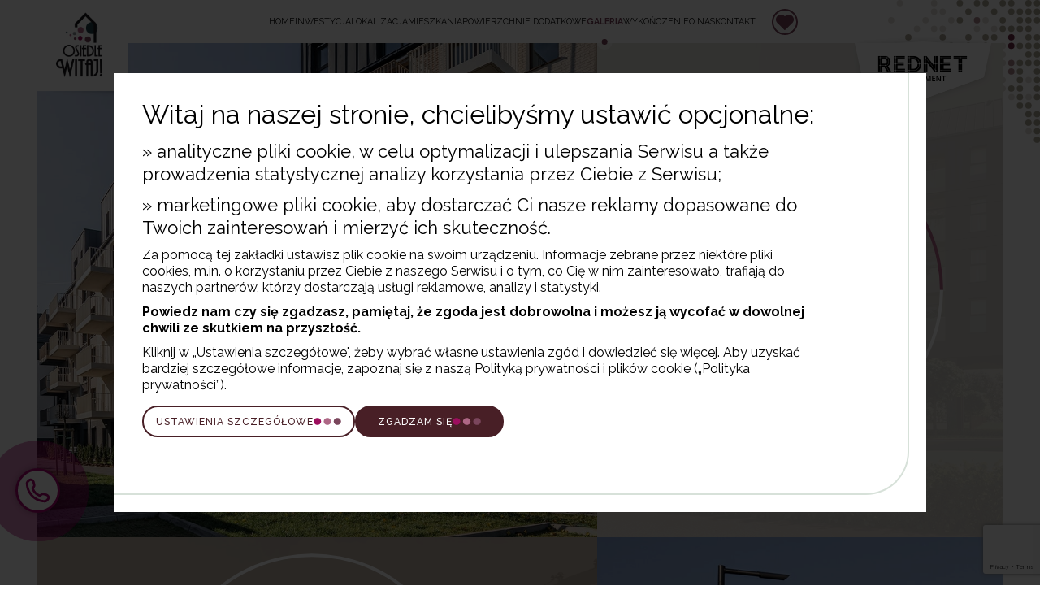

--- FILE ---
content_type: text/html; charset=UTF-8
request_url: https://osiedle-witaj.pl/galeria/
body_size: 17379
content:
<!-- 
                  _   _     _            
  _ __ ___   ___ | |_| |__ (_)_ __   ___ 
 | '__/ _ \ / _ \| __| '_ \| | '_ \ / _ \
 | | | (_) | (_) | |_| |_) | | | | |  __/
 |_|  \___/ \___/ \__|_.__/|_|_| |_|\___|

Development by Rootbine®
https://rootbine.com
-->
<!DOCTYPE html>
<html lang="pl-PL">
<head>
	<meta charset="UTF-8">
	<meta name="viewport" content="width=device-width, initial-scale=1">
    <meta http-equiv="X-UA-Compatible" content="IE=edge">
	<meta name="description" content="Nowoczesna zabudowa z rekreacyjną strefą wypoczynku, mieszkania 2–4 pokojowe, duże balkony, garaż wielopoziomowy, zielone patio." />
	<link rel="icon" href="https://osiedle-witaj.pl/wp-content/uploads/2023/09/cropped-favico-1-192x192-1-150x150.png" sizes="32x32" />
<link rel="icon" href="https://osiedle-witaj.pl/wp-content/uploads/2023/09/cropped-favico-1-192x192-1.png" sizes="192x192" />
<link rel="apple-touch-icon" href="https://osiedle-witaj.pl/wp-content/uploads/2023/09/cropped-favico-1-192x192-1.png" />
<meta name="msapplication-TileImage" content="https://osiedle-witaj.pl/wp-content/uploads/2023/09/cropped-favico-1-192x192-1.png" />
	<link rel="pingback" href="https://osiedle-witaj.pl/xmlrpc.php" />
	<meta name='robots' content='max-image-preview:large' />
<link rel="alternate" type="application/rss+xml" title="Osiedle mieszkaniowe w zielonej części Poznania – Naramowicach &raquo; Kanał z wpisami" href="https://osiedle-witaj.pl/feed/" />
<link rel="alternate" type="application/rss+xml" title="Osiedle mieszkaniowe w zielonej części Poznania – Naramowicach &raquo; Kanał z komentarzami" href="https://osiedle-witaj.pl/comments/feed/" />
<script>
window._wpemojiSettings = {"baseUrl":"https:\/\/s.w.org\/images\/core\/emoji\/14.0.0\/72x72\/","ext":".png","svgUrl":"https:\/\/s.w.org\/images\/core\/emoji\/14.0.0\/svg\/","svgExt":".svg","source":{"concatemoji":"https:\/\/osiedle-witaj.pl\/wp-includes\/js\/wp-emoji-release.min.js?ver=6.4.3"}};
/*! This file is auto-generated */
!function(i,n){var o,s,e;function c(e){try{var t={supportTests:e,timestamp:(new Date).valueOf()};sessionStorage.setItem(o,JSON.stringify(t))}catch(e){}}function p(e,t,n){e.clearRect(0,0,e.canvas.width,e.canvas.height),e.fillText(t,0,0);var t=new Uint32Array(e.getImageData(0,0,e.canvas.width,e.canvas.height).data),r=(e.clearRect(0,0,e.canvas.width,e.canvas.height),e.fillText(n,0,0),new Uint32Array(e.getImageData(0,0,e.canvas.width,e.canvas.height).data));return t.every(function(e,t){return e===r[t]})}function u(e,t,n){switch(t){case"flag":return n(e,"\ud83c\udff3\ufe0f\u200d\u26a7\ufe0f","\ud83c\udff3\ufe0f\u200b\u26a7\ufe0f")?!1:!n(e,"\ud83c\uddfa\ud83c\uddf3","\ud83c\uddfa\u200b\ud83c\uddf3")&&!n(e,"\ud83c\udff4\udb40\udc67\udb40\udc62\udb40\udc65\udb40\udc6e\udb40\udc67\udb40\udc7f","\ud83c\udff4\u200b\udb40\udc67\u200b\udb40\udc62\u200b\udb40\udc65\u200b\udb40\udc6e\u200b\udb40\udc67\u200b\udb40\udc7f");case"emoji":return!n(e,"\ud83e\udef1\ud83c\udffb\u200d\ud83e\udef2\ud83c\udfff","\ud83e\udef1\ud83c\udffb\u200b\ud83e\udef2\ud83c\udfff")}return!1}function f(e,t,n){var r="undefined"!=typeof WorkerGlobalScope&&self instanceof WorkerGlobalScope?new OffscreenCanvas(300,150):i.createElement("canvas"),a=r.getContext("2d",{willReadFrequently:!0}),o=(a.textBaseline="top",a.font="600 32px Arial",{});return e.forEach(function(e){o[e]=t(a,e,n)}),o}function t(e){var t=i.createElement("script");t.src=e,t.defer=!0,i.head.appendChild(t)}"undefined"!=typeof Promise&&(o="wpEmojiSettingsSupports",s=["flag","emoji"],n.supports={everything:!0,everythingExceptFlag:!0},e=new Promise(function(e){i.addEventListener("DOMContentLoaded",e,{once:!0})}),new Promise(function(t){var n=function(){try{var e=JSON.parse(sessionStorage.getItem(o));if("object"==typeof e&&"number"==typeof e.timestamp&&(new Date).valueOf()<e.timestamp+604800&&"object"==typeof e.supportTests)return e.supportTests}catch(e){}return null}();if(!n){if("undefined"!=typeof Worker&&"undefined"!=typeof OffscreenCanvas&&"undefined"!=typeof URL&&URL.createObjectURL&&"undefined"!=typeof Blob)try{var e="postMessage("+f.toString()+"("+[JSON.stringify(s),u.toString(),p.toString()].join(",")+"));",r=new Blob([e],{type:"text/javascript"}),a=new Worker(URL.createObjectURL(r),{name:"wpTestEmojiSupports"});return void(a.onmessage=function(e){c(n=e.data),a.terminate(),t(n)})}catch(e){}c(n=f(s,u,p))}t(n)}).then(function(e){for(var t in e)n.supports[t]=e[t],n.supports.everything=n.supports.everything&&n.supports[t],"flag"!==t&&(n.supports.everythingExceptFlag=n.supports.everythingExceptFlag&&n.supports[t]);n.supports.everythingExceptFlag=n.supports.everythingExceptFlag&&!n.supports.flag,n.DOMReady=!1,n.readyCallback=function(){n.DOMReady=!0}}).then(function(){return e}).then(function(){var e;n.supports.everything||(n.readyCallback(),(e=n.source||{}).concatemoji?t(e.concatemoji):e.wpemoji&&e.twemoji&&(t(e.twemoji),t(e.wpemoji)))}))}((window,document),window._wpemojiSettings);
</script>
<style id='wp-emoji-styles-inline-css'>

	img.wp-smiley, img.emoji {
		display: inline !important;
		border: none !important;
		box-shadow: none !important;
		height: 1em !important;
		width: 1em !important;
		margin: 0 0.07em !important;
		vertical-align: -0.1em !important;
		background: none !important;
		padding: 0 !important;
	}
</style>
<link rel='stylesheet' id='wp-block-library-css' href='https://osiedle-witaj.pl/wp-includes/css/dist/block-library/style.min.css?ver=6.4.3' media='all' />
<link rel='stylesheet' id='contact-form-7-css' href='https://osiedle-witaj.pl/wp-content/plugins/contact-form-7/includes/css/styles.css?ver=5.8.1' media='all' />
<link rel='stylesheet' id='gdpr-style-css' href='https://osiedle-witaj.pl/wp-content/plugins/rbn-gdpr/assets/dist/app.css?ver=250828-141804' media='all' />
<link rel='stylesheet' id='fonts-css' href='https://osiedle-witaj.pl/wp-content/themes/rootbine-theme/assets/fonts/yly8yis.css?ver=6.4.3' media='all' />
<link rel='stylesheet' id='app-css' href='https://osiedle-witaj.pl/wp-content/themes/rootbine-theme/assets/dist/app.css?ver=251218-181512' media='all' />
<link rel='stylesheet' id='cookies-css' href='https://osiedle-witaj.pl/wp-content/themes/rootbine-theme/assets/dist/cookies.css?ver=251209-01415' media='all' />
<link rel="https://api.w.org/" href="https://osiedle-witaj.pl/wp-json/" /><link rel="alternate" type="application/json" href="https://osiedle-witaj.pl/wp-json/wp/v2/pages/11" /><link rel="EditURI" type="application/rsd+xml" title="RSD" href="https://osiedle-witaj.pl/xmlrpc.php?rsd" />
<meta name="generator" content="WordPress 6.4.3" />
<link rel="canonical" href="https://osiedle-witaj.pl/galeria/" />
<link rel='shortlink' href='https://osiedle-witaj.pl/?p=11' />
<link rel="alternate" type="application/json+oembed" href="https://osiedle-witaj.pl/wp-json/oembed/1.0/embed?url=https%3A%2F%2Fosiedle-witaj.pl%2Fgaleria%2F" />
<link rel="alternate" type="text/xml+oembed" href="https://osiedle-witaj.pl/wp-json/oembed/1.0/embed?url=https%3A%2F%2Fosiedle-witaj.pl%2Fgaleria%2F&#038;format=xml" />
<script>
    window.dataLayer = window.dataLayer || [];
    function gtag(){dataLayer.push(arguments);}

    
        gtag('consent', 'default', {
            'ad_user_data': 'denied',
            'ad_personalization': 'denied',
            'ad_storage': 'denied',
            'analytics_storage': 'denied',
            'wait_for_update': 500,
        });

    
    
        gtag('js', new Date());
        gtag('config', 'G-Y870YBGRNC');

    
        dataLayer.push({'gtm.start': new Date().getTime(), 'event': 'gtm.js'});

    </script>

<script type="text/plain" data-category="analytics">
    gtag('consent', 'update', {
        'analytics_storage': 'granted'
    });
</script>

<script type="text/plain" data-category="!analytics">
    gtag('consent', 'update', {
        'analytics_storage': 'denied'
    });
</script>

<script type="text/plain" data-category="ads">
    gtag('consent', 'update', {
        'ad_storage': 'granted',
        'ad_user_data': 'granted',
        'ad_personalization': 'granted'
    });
</script>

<script type="text/plain" data-category="!ads">
    gtag('consent', 'update', {
        'ad_storage': 'denied',
        'ad_user_data': 'denied',
        'ad_personalization': 'denied'
    });
</script>

    <script async src="https://www.googletagmanager.com/gtag/js?id=G-Y870YBGRNC"></script>

    <!-- Google Tag Manager -->
    <script>(function(w,d,s,l,i){w[l]=w[l]||[];w[l].push({'gtm.start':
    new Date().getTime(),event:'gtm.js'});var f=d.getElementsByTagName(s)[0],
    j=d.createElement(s),dl=l!='dataLayer'?'&l='+l:'';j.async=true;j.src=
    'https://www.googletagmanager.com/gtm.js?id='+i+dl;f.parentNode.insertBefore(j,f);
    })(window,document,'script','dataLayer','GTM-T7NWV3F');</script> 
    <!-- End Google Tag Manager -->

<div class="gdpr" aria-label="Polityka cookies i zgoda na przetwarzanie danych" role="alertdialog" aria-modal="true" tabindex="-1">
    <div class="gdpr__window" role="document">
        <div class="gdpr__step1 active">
            <h2 class="gdpr__step1-title">Witaj na naszej stronie, chcielibyśmy ustawić opcjonalne:</h2>
            <p class="gdpr__step1-subtitle">» analityczne pliki cookie, w celu optymalizacji i ulepszania Serwisu a także prowadzenia statystycznej analizy korzystania przez Ciebie z Serwisu;</p><p class="gdpr__step1-subtitle">» marketingowe pliki cookie, aby dostarczać Ci nasze reklamy dopasowane do Twoich zainteresowań i mierzyć ich skuteczność. </p><p>Za pomocą tej zakładki ustawisz plik cookie na swoim urządzeniu. Informacje zebrane przez niektóre pliki cookies, m.in. o korzystaniu przez Ciebie z naszego Serwisu i o tym, co Cię w nim zainteresowało, trafiają do naszych partnerów, którzy dostarczają usługi reklamowe, analizy i statystyki.</p><p><strong>Powiedz nam czy się zgadzasz, pamiętaj, że zgoda jest dobrowolna i możesz ją wycofać w dowolnej chwili ze skutkiem na przyszłość.</strong></p><p>Kliknij w „Ustawienia szczegółowe", żeby wybrać własne ustawienia zgód i dowiedzieć się więcej. Aby uzyskać bardziej szczegółowe informacje, zapoznaj się z naszą <a href="https://osiedle-witaj.pl/polityka_prywatnosci_osiedle_witaj_pp6.pdf">Polityką prywatności i plików cookie („Polityka prywatności”).</a></p>            <div class="gdpr__btns-wrapper">
                <button class="btn line__button line__button--reverse gdpr__btn gdpr__btn--adjust">Ustawienia szczegółowe<svg class="btn__dots" xmlns="http://www.w3.org/2000/svg" version="1.2" viewbox="0 0 51 14" width="51" height="14"><path fill="#9d0e5e" d="m7.1 0.2c3.8 0 6.8 3 6.8 6.8 0 3.8-3 6.8-6.8 6.8-3.8 0-6.8-3-6.8-6.8 0-3.8 3-6.8 6.8-6.8z"></path><path fill="#ad6785" d="m25.5 0.2c3.7 0 6.8 3 6.8 6.8 0 3.8-3.1 6.8-6.8 6.8-3.8 0-6.8-3-6.8-6.8 0-3.8 3-6.8 6.8-6.8z"></path><path fill="#7a465c" d="m43.9 0.2c3.7 0 6.8 3 6.8 6.8 0 3.8-3.1 6.8-6.8 6.8-3.8 0-6.8-3-6.8-6.8 0-3.8 3-6.8 6.8-6.8z"></path></svg></button>                <button class="btn btn--violet line__button gdpr__btn gdpr__btn--accept">Zgadzam się<svg class="btn__dots" xmlns="http://www.w3.org/2000/svg" version="1.2" viewbox="0 0 51 14" width="51" height="14"><path fill="#9d0e5e" d="m7.1 0.2c3.8 0 6.8 3 6.8 6.8 0 3.8-3 6.8-6.8 6.8-3.8 0-6.8-3-6.8-6.8 0-3.8 3-6.8 6.8-6.8z"></path><path fill="#ad6785" d="m25.5 0.2c3.7 0 6.8 3 6.8 6.8 0 3.8-3.1 6.8-6.8 6.8-3.8 0-6.8-3-6.8-6.8 0-3.8 3-6.8 6.8-6.8z"></path><path fill="#7a465c" d="m43.9 0.2c3.7 0 6.8 3 6.8 6.8 0 3.8-3.1 6.8-6.8 6.8-3.8 0-6.8-3-6.8-6.8 0-3.8 3-6.8 6.8-6.8z"></path></svg></button>            </div>
        </div>
        <div class="gdpr__step2">
            <div class="gdpr__nav">
                <h2 class="gdpr__step2-title">Ustawienia Szczegółowe</h2>
                                    <button data-tab="0" class="gdpr__nav-btn gdpr__nav-btn--large active"><strong>Czym są pliki cookies?</strong></button>
                                                        <button data-tab="1" class="gdpr__nav-btn gdpr__nav-btn--large"><strong>Jakie pliki cookies<br>wykorzystujemy w Serwisie?</strong></button>
                                                        <button data-tab="2" class="gdpr__nav-btn gdpr__nav-btn--large"><strong>Jak długo działają cookies?</strong></button>
                    <hr class="gdpr__hr">                                    <button data-tab="3" class="gdpr__nav-btn">» Cookies analityczne</button>
                                                        <button data-tab="4" class="gdpr__nav-btn gdpr__nav-btn--small">Szczegółowe informacje o wykorzystywanych <br>cookies analitycznych</button>
                                                        <button data-tab="5" class="gdpr__nav-btn">» Cookies marketingowe</button>
                                                        <button data-tab="6" class="gdpr__nav-btn gdpr__nav-btn--small">Szczegółowe informacje o wykorzystywanych <br>cookies marketingowych</button>
                                                    <div class="gdpr__step2-btn-wrapper">
                    <button class="btn line__button line__button--reverse gdpr__btn gdpr__btn--step2 gdpr__btn--accept">Zapisz ustawienia</button>                </div>
            </div>
            <div class="gdpr__content">
                <div class="gdpr__tabs-wrapper">
                                            <div id="tab-0" class="gdpr__content-tab active">
                            <h3 class="gdpr__content-tab-title">Czym są<br>pliki cookies?</h3>
                            <p><span>Cookies</span> są to małe pliki, zapisywane i przechowywane na Twoim komputerze lokalnym lub innym urządzeniu podczas, gdy odwiedzasz różne strony w sieci Internet. Plik cookie przeważnie zawiera: podstawowe informacje na temat nazwy strony, z której pochodzi, „długość życia” ciasteczka, oraz przypadkowo wygenerowany unikalny numer służący do identyfikacji przeglądarki, z jakiej następuje połączenie ze stroną.</p>                        </div>
                                            <div id="tab-1" class="gdpr__content-tab">
                            <h3 class="gdpr__content-tab-title">W Naszym Serwisie wykorzystywane<br>są następujące pliki cookies oraz inne<br>podobne technologie:</h3>
                            <p><span>» Niezbędne cookies</span> wykorzystujemy w celu zapisania informacji o tym czy Użytkownik wyraził zgodę na wykorzystanie plików cookie oraz dla jakich celów.</p>
				<p><span>» Analityczne cookies</span> wykorzystujemy w celu optymalizacji i ulepszania Serwisu a także prowadzenia statystycznej analizy korzystania z Serwisu.</p>
				<p><span>» Marketingowe (reklamowe) cookies</span> wykorzystujemy w celu dopasowania treści i form reklam, wyświetlanych zarówno na Naszych stronach, jak i w sieciach reklamowych naszych partnerów do Twoich potrzeb i upodobań.</p>
				<p>Niezbędne cookies wykorzystywane są w celu realizacji prawnie uzasadnionych interesów dewelopera jakimi są zapisanie informacji o tym czy Użytkownik wyraził zgodę na wykorzystanie plików cookie oraz dla jakich celów [podstawa prawna z art. 6 ustęp 1 litera f RODO].</p>
				<p>W przypadku analitycznych oraz marketingowych cookies, Użytkownik przed wejściem do Serwisu jest pytany o zgodę na ich wykorzystanie. W związku z wyrażoną przez Użytkownika zgodą na cookies oraz inne podobne technologie (tzw. zgodą na przechowywanie informacji lub uzyskiwanie dostępu do informacji już przechowywanej w urządzeniu końcowym) będziemy przetwarzać informacje dotyczące Użytkownika w oparciu o prawnie uzasadnione interesy administratora lub strony trzeciej wynikające z udzielonej przez Użytkownika przed wejściem do Serwisu zgody na cookies oraz inne podobne technologie [podstawa prawna z art. 6 ustęp 1 litera f) RODO].</p>
				<p>Pliki cookies mogą być ustawiane przez nasz Serwis lub przez podmioty trzecie (tzw. cookies podmiotów trzecich) - w takiej sytuacji zawsze wskazujemy podmiot trzeci.</p>                        </div>
                                            <div id="tab-2" class="gdpr__content-tab">
                            <h3 class="gdpr__content-tab-title">Jak długo<br>działają cookies?</h3>
                            <p>Każdy plik cookie posiada okres aktywności, po upływie którego wygasa, chyba że wcześniej użytkownik go usunie. Okres aktywności cookie jest uzależniony od jego rodzaju oraz realizowanej funkcji. Szczegółowe informacje o rodzajach cookie stosowanych w Naszym Serwisie, ich funkcjach oraz okresie aktywności cookies znajdziesz w tabelach zamieszczonych w niniejszym narzędziu.</p><p>Z wykorzystaniem tego narzędzia ustawisz swoje preferencje dotyczące plików cookie. Daj nam znać jaki jest twój wybór.  </p><p>Aby uzyskać bardziej szczegółowe informacje, zapoznaj się z Naszą <a target="blank" href="https://osiedle-witaj.pl/polityka_prywatnosci_osiedle_witaj_pp6.pdf">Polityką prywatności.</a></p>                        </div>
                                            <div id="tab-3" class="gdpr__content-tab">
                            <h3 class="gdpr__content-tab-title">Cookies analityczne</h3>
                            <label class="gdpr__label"><input class="gdpr__checkbox" type="checkbox" id="AnalyticsAcceptance" checked><span class="gdpr__checkbox-area"></span><span class="gdpr__checkbox-circle"></span>Zgadzam się</label><p><span>Analityczne cookies</span> wykorzystujemy w celu optymalizacji i ulepszania Serwisu a także prowadzenia statystycznej analizy korzystania z Serwisu.</p><p>Chcielibyśmy analizować w jaki sposób korzystasz z naszego Serwisu, co umożliwi nam ulepszenie jego funkcjonalności. Jeżeli zgodzisz się na cookies analityczne, do analizy, tworzenia raportów i statystyk wykorzystane będzie narzędzie Google Analytics. W związku z wykorzystaniem Google Analytics informacje generowane przez pliki cookies na temat Twojego korzystania z Serwisu zostaną przekazane firmie Google Ireland Limited, ale mogą zostać także przekazane spółce matce Google LLC. z siedzibą w USA. W przypadku aktywacji anonimizacji IP na tej stronie, Twój adres IP zostanie wcześniej skrócony przez Google na terenie państw członkowskich Unii Europejskiej lub w innych państw Porozumienia o Europejskim Obszarze Gospodarczym. Jedynie w wyjątkowych przypadkach pełny adres IP zostanie wysłany na serwer Google w USA i tam skrócony. Adres IP dostarczony przez Google Analytics w ramach Google Analytics nie zostanie scalony z innymi danymi Google. Google wykorzysta te informacje do oceny Twojego korzystania z Serwisu, sporządzania raportów dotyczących aktywności w Serwisie oraz świadczenia innych usług związanych z aktywnością w Serwisie.</p><p>Serwis wykorzystuje także pliki Google Ads - _gclid. Jest to parametr, który jest dodawany do naszego adresu końcowego reklamy, po kliknięciu przez Użytkownika. W parametrze zakodowane są automatycznie dane dotyczące między innymi: kampanii, grupy reklam, słowa kluczowego, reklamy z której zostało dokonane kliknięcie. „Otagowianie” kampanii pozwala określić materiały i kanały, które cieszą się zainteresowaniem Użytkowników.</p><p>Szczegółowe informacje o wykorzystywanych cookies analitycznych można znaleźć w naszej <a target="blank" href="https://osiedle-witaj.pl/polityka_prywatnosci_osiedle_witaj_pp6.pdf">Polityce prywatności.</a></p><p>Okres aktywności cookies wskazany został w tabeli poniżej (maksymalnie 2 lata).</p><p>Więcej informacji na temat warunków korzystania oraz ochrony danych znajdziesz pod adresem: <a target="blank" href="https://www.google.com/analytics/terms/pl.html">https://www.google.com/analytics/terms/pl.html</a> lub: <a target="blank" href="https://policies.google.com/?hl=pl">https://policies.google.com/?hl=pl</a>. </p><p>Jeżeli Użytkownik chce wyłączyć możliwości wykorzystywania jego danych w Google Analytics, możliwym jest zainstalowanie dodatku do przeglądarki blokującego Google Analytics w witrynach, które używają obsługiwanych wersji kodu JavaScript Google Analytics (analytics.js, gtag.js). Dodatek można pobrać pod następującym linkiem: <a target="blank" href="https://tools.google.com/dlpage/gaoptout">https://tools.google.com/dlpage/gaoptout</a>.</p>                        </div>
                                            <div id="tab-4" class="gdpr__content-tab">
                            <h3 class="gdpr__content-tab-title">Cookies analityczne | Szczegóły</h3>
                            <div class="gdpr__blocks gdpr__blocks--desktop"><div class="gdpr__block gdpr__block--pink">Nazwa cookie/narzędzia</div><div class="gdpr__block gdpr__block--pink">Rodzaj cookie</div><div class="gdpr__block gdpr__block--pink">Stały czy sesyjny oraz okres przechowywania cookie</div><div class="gdpr__block gdpr__block--pink">Zastosowanie</div><div class="gdpr__block gdpr__block--pink">Dostęp do cookie przez podmiot trzeci</div><div class="gdpr__block gdpr__block--grey">_ga</div><div class="gdpr__block">Analityczny</div><div class="gdpr__block">Stały; 2 lata</div><div class="gdpr__block">Plik Google Analytics: wykorzystywany do rozróżniania użytkowników i sesji</div><div class="gdpr__block">Tak –  Google Ireland Limited</div><div class="gdpr__block gdpr__block--grey">_gclid</div><div class="gdpr__block">Analityczny</div><div class="gdpr__block">Generowany po każdym kliknięciu Google Ads</div><div class="gdpr__block">Google Ads: wykorzystywany do identyfikacji kliknięć z kampanii</div><div class="gdpr__block">Tak –  Google Ireland Limited</div><div class="gdpr__block gdpr__block--grey">_gid</div><div class="gdpr__block">Analityczny</div><div class="gdpr__block">Stały; 1 dzień</div><div class="gdpr__block">Google Analytics: wykorzystywany do rozróżniania użytkowników i sesji</div><div class="gdpr__block">Tak –  Google Ireland Limited</div></div><div class="gdpr__blocks gdpr__blocks--mobile"><div class="gdpr__block gdpr__block--pink">Nazwa cookie/narzędzia</div><div class="gdpr__block gdpr__block--grey">_ga</div><div class="gdpr__block gdpr__block--pink">Rodzaj cookie</div><div class="gdpr__block">Analityczny</div><div class="gdpr__block gdpr__block--pink">Stały czy sesyjny oraz okres przechowywania cookie</div><div class="gdpr__block">Stały; 2 lata</div><div class="gdpr__block gdpr__block--pink">Zastosowanie</div><div class="gdpr__block">Plik Google Analytics: wykorzystywany do rozróżniania użytkowników i sesji</div><div class="gdpr__block gdpr__block--pink">Dostęp do cookie przez podmiot trzeci</div><div class="gdpr__block">Tak – Google Ireland Limited</div><div class="gdpr__break"></div><div class="gdpr__block gdpr__block--pink">Nazwa cookie/narzędzia</div><div class="gdpr__block gdpr__block--grey">_gclid</div><div class="gdpr__block gdpr__block--pink">Rodzaj cookie</div><div class="gdpr__block">Analityczny</div><div class="gdpr__block gdpr__block--pink">Stały czy sesyjny oraz okres przechowywania cookie</div><div class="gdpr__block">Generowany po każdym kliknięciu Google Ads</div><div class="gdpr__block gdpr__block--pink">Zastosowanie</div><div class="gdpr__block">Google Ads: wykorzystywany do identyfikacji kliknięć z kampanii</div><div class="gdpr__block gdpr__block--pink">Dostęp do cookie przez podmiot trzeci</div><div class="gdpr__block">Tak – Google Ireland Limited</div><div class="gdpr__break"></div><div class="gdpr__block gdpr__block--pink">Nazwa cookie/narzędzia</div><div class="gdpr__block gdpr__block--grey">_gid</div><div class="gdpr__block gdpr__block--pink">Rodzaj cookie</div><div class="gdpr__block">Analityczny</div><div class="gdpr__block gdpr__block--pink">Stały czy sesyjny oraz okres przechowywania cookie</div><div class="gdpr__block">Stały; 1 dzień</div><div class="gdpr__block gdpr__block--pink">Zastosowanie</div><div class="gdpr__block">Google Analytics: wykorzystywany do rozróżniania użytkowników i sesji</div><div class="gdpr__block gdpr__block--pink">Dostęp do cookie przez podmiot trzeci</div><div class="gdpr__block">Tak – Google Ireland Limited</div></div>                        </div>
                                            <div id="tab-5" class="gdpr__content-tab">
                            <h3 class="gdpr__content-tab-title">Cookies marketingowe</h3>
                            <label class="gdpr__label"><input class="gdpr__checkbox" type="checkbox" id="MarketingAcceptance" checked><span class="gdpr__checkbox-area"></span><span class="gdpr__checkbox-circle"></span>Zgadzam się</label><p>Marketingowe (reklamowe) cookies wykorzystujemy w celu dopasowania treści i form reklam, wyświetlanych zarówno na Naszych stronach, jak i w sieciach reklamowych naszych partnerów do Twoich potrzeb i upodobań.<br><br>Korzystamy także z funkcji remarketingu Google, która umożliwia prezentowanie w sieci reklamowej Google reklam opartych na zainteresowaniach Użytkownika. W tym celu analizowana jest interakcja użytkowników z treścią Serwisu, np. które obszary zainteresowały Użytkownika. Dla zrealizowania tych działań na urządzeniu Użytkownika zapisywane są pliki cookies Google, które pozwalają na rozpoznawanie odwiedzających gdy znajdą się oni na stron internetowych będących częścią sieci reklamowej Google. Strony te mogą następnie wyświetlać reklamy dla odwiedzających, które odnoszą się do treści uprzednio przeglądanych przez odwiedzających na stronach internetowych, wykorzystujących funkcję remarketingu Google. Zlecamy wyświetlanie Google reklam display oraz elastycznych reklamy display.<br><br>Wykorzystujemy także tzw. śledzenie konwersji dostępne w ramach Google Ads. Oznacza to, że po kliknięciu reklamy wyświetlanej przez Google generowany jest plik cookie śledzący konwersję. Plik taki jest ważny przez 30 dni i nie służy do identyfikacji osoby Użytkownika. Jeżeli w okresie tych 30 dni Użytkownik wejdzie na odpowiednie strony naszego Serwisu, Google oraz nasz Serwis są informowane, że Użytkownik został przekierowany na tę stronę po kliknięciu reklamy. Informacje uzyskane za pomocą pliku cookie służącego do konwersji umożliwiają kompilowanie statystyk konwersji i rejestrowania całkowitej liczby Użytkowników, którzy kliknęli daną reklamę i zostali przekierowani do witryny z tagiem śledzenia konwersji.<br><br>Więcej informacji na temat Google Ads można znaleźć w polityce prywatności Google pod adresem: <a target="blank" href="https://www.google.plpolicies/privacy/">https://www.google.plpolicies/privacy/</a> oraz w naszej <a target="blank" href="https://osiedle-witaj.pl/polityka_prywatnosci_osiedle_witaj_pp6.pdf">Polityce prywatności.</a><br><br>Serwis wykorzystuje także cookies marketingowe Facebook’a tzw. piksel Facebooka. Piksel umożliwia zbieranie danych, które następnie PP może wykorzystać w kampanii reklamowej na Facebooku na podstawie monitorowania działań użytkownika w Serwisie. Piksel umożliwia w szczególności: uzyskanie informacji z jakiego urządzenia korzystają Użytkownicy, jakie aktywności wykonują w Serwisie, sprawdzić ile czasu Użytkownik pozostawał w Serwisie. Nadto, piksel umożliwia tworzenie tzw. konwersji niestandardowych, które służą do obserwowania interesujących zdarzeń w Serwisie celem wykorzystania w działaniach reklamowych. W oparciu o zebrane informacje Użytkownikowi mogą zostać następnie wyświetlone reklamy w serwisie Facebook dopasowane do jego preferencji.<br><br>Więcej informacji możesz uzyskać tutaj: <a target="blank" href="https://www.facebook.com/business/help/742478679120153?id=1205376682832142">https://www.facebook.com/business/help/742478679120153?id=1205376682832142</a></p>                        </div>
                                            <div id="tab-6" class="gdpr__content-tab">
                            <h3 class="gdpr__content-tab-title">Cookies marketingowe | Szczegóły</h3>
                            <div class="gdpr__blocks gdpr__blocks--desktop"><div class="gdpr__block gdpr__block--pink">Nazwa cookie/narzędzia</div><div class="gdpr__block gdpr__block--pink">Rodzaj cookie</div><div class="gdpr__block gdpr__block--pink">Stały czy sesyjny oraz okres przechowywania cookie</div><div class="gdpr__block gdpr__block--pink">Zastosowanie</div><div class="gdpr__block gdpr__block--pink">Dostęp do cookie przez podmiot trzeci</div><div class="gdpr__block gdpr__block--grey">_gcl_aw</div><div class="gdpr__block">Marketingowy</div><div class="gdpr__block">Stały, 3 miesiące</div><div class="gdpr__block">Używany do śledzenia konwersji i remarketingu Google Ads</div><div class="gdpr__block">Tak –  Google Ireland Limited</div><div class="gdpr__block gdpr__block--grey">_gcl_dc</div><div class="gdpr__block">Marketingowy</div><div class="gdpr__block">Stały, 3 miesiące</div><div class="gdpr__block">Używany do śledzenia konwersji i remarketingu Google Ads</div><div class="gdpr__block">Tak –  Google Ireland Limited</div><div class="gdpr__block gdpr__block--grey">_fbp</div><div class="gdpr__block">Marketingowy</div><div class="gdpr__block">Stały, 3 miesiące</div><div class="gdpr__block">Piksel Facebooka: Wykorzystywany do targetowania reklam</div><div class="gdpr__block">Tak – Facebook Ireland Ltd</div><div class="gdpr__block gdpr__block--grey">ad_user_data</div><div class="gdpr__block">Marketingowy</div><div class="gdpr__block">Stały, 2 lata</div><div class="gdpr__block">Określa stan zgody na wysyłanie danych użytkownika do Google w celach reklamowych</div><div class="gdpr__block">Tak –  Google Ireland Limited</div><div class="gdpr__block gdpr__block--grey">ad_personalization</div><div class="gdpr__block">Marketingowy</div><div class="gdpr__block">Stały, 2 lata</div><div class="gdpr__block">Określa stan zgody na reklamy spersonalizowane</div><div class="gdpr__block">Tak –  Google Ireland Limited</div></div><div class="gdpr__blocks gdpr__blocks--mobile"><div class="gdpr__block gdpr__block--pink">Nazwa cookie/narzędzia</div><div class="gdpr__block gdpr__block--grey">_gcl_aw</div><div class="gdpr__block gdpr__block--pink">Rodzaj cookie</div><div class="gdpr__block">Marketingowy</div><div class="gdpr__block gdpr__block--pink">Stały czy sesyjny oraz okres przechowywania cookie</div><div class="gdpr__block">Stały, 3 miesiące</div><div class="gdpr__block gdpr__block--pink">Zastosowanie</div><div class="gdpr__block">Używany do śledzenia konwersji i remarketingu Google Ads</div><div class="gdpr__block gdpr__block--pink">Dostęp do cookie przez podmiot trzeci</div><div class="gdpr__block">Tak – Google Ireland Limited</div><div class="gdpr__break"></div><div class="gdpr__block gdpr__block--pink">Nazwa cookie/narzędzia</div><div class="gdpr__block gdpr__block--grey">_gcl_dc</div><div class="gdpr__block gdpr__block--pink">Rodzaj cookie</div><div class="gdpr__block">Marketingowy</div><div class="gdpr__block gdpr__block--pink">Stały czy sesyjny oraz okres przechowywania cookie</div><div class="gdpr__block">Stały, 3 miesiące</div><div class="gdpr__block gdpr__block--pink">Zastosowanie</div><div class="gdpr__block">Używany do śledzenia konwersji i remarketingu Google Ads</div><div class="gdpr__block gdpr__block--pink">Dostęp do cookie przez podmiot trzeci</div><div class="gdpr__block">Tak – Google Ireland Limited</div><div class="gdpr__break"></div><div class="gdpr__block gdpr__block--pink">Nazwa cookie/narzędzia</div><div class="gdpr__block gdpr__block--grey">_fbp</div><div class="gdpr__block gdpr__block--pink">Rodzaj cookie</div><div class="gdpr__block">Marketingowy</div><div class="gdpr__block gdpr__block--pink">Stały czy sesyjny oraz okres przechowywania cookie</div><div class="gdpr__block">Stały, 3 miesiące</div><div class="gdpr__block gdpr__block--pink">Zastosowanie</div><div class="gdpr__block">Piksel Facebooka: Wykorzystywany do targetowania reklam</div><div class="gdpr__block gdpr__block--pink">Dostęp do cookie przez podmiot trzeci</div><div class="gdpr__block">Tak – Facebook Ireland Ltd</div><div class="gdpr__break"></div><div class="gdpr__block gdpr__block--pink">Nazwa cookie/narzędzia</div><div class="gdpr__block gdpr__block--grey">ad_user_data</div><div class="gdpr__block gdpr__block--pink">Rodzaj cookie</div><div class="gdpr__block">Marketingowy</div><div class="gdpr__block gdpr__block--pink">Stały czy sesyjny oraz okres przechowywania cookie</div><div class="gdpr__block">Stały, 2 lata</div><div class="gdpr__block gdpr__block--pink">Zastosowanie</div><div class="gdpr__block">Określa stan zgody na wysyłanie danych użytkownika do Google w celach reklamowych</div><div class="gdpr__block gdpr__block--pink">Dostęp do cookie przez podmiot trzeci</div><div class="gdpr__block">Tak – Google Ireland Limited</div><div class="gdpr__break"></div><div class="gdpr__block gdpr__block--pink">Nazwa cookie/narzędzia</div><div class="gdpr__block gdpr__block--grey">ad_personalization</div><div class="gdpr__block gdpr__block--pink">Rodzaj cookie</div><div class="gdpr__block">Marketingowy</div><div class="gdpr__block gdpr__block--pink">Stały czy sesyjny oraz okres przechowywania cookie</div><div class="gdpr__block">Stały, 2 lata</div><div class="gdpr__block gdpr__block--pink">Zastosowanie</div><div class="gdpr__block">Określa stan zgody na reklamy spersonalizowane</div><div class="gdpr__block gdpr__block--pink">Dostęp do cookie przez podmiot trzeci</div><div class="gdpr__block">Tak – Google Ireland Limited</div></div><br><p><span>Cookies nieskalsyfikowane:</span>Nie wykorzystujemy cookies niesklasyfikowanych</p>                        </div>
                                        <div class="gdpr__close"></div>
                </div>
            </div>
        </div>
    </div>
</div>	<link rel="icon" href="https://osiedle-witaj.pl/wp-content/uploads/2023/09/cropped-favico-1-192x192-1-150x150.png" sizes="32x32" />
<link rel="icon" href="https://osiedle-witaj.pl/wp-content/uploads/2023/09/cropped-favico-1-192x192-1.png" sizes="192x192" />
<link rel="apple-touch-icon" href="https://osiedle-witaj.pl/wp-content/uploads/2023/09/cropped-favico-1-192x192-1.png" />
<meta name="msapplication-TileImage" content="https://osiedle-witaj.pl/wp-content/uploads/2023/09/cropped-favico-1-192x192-1.png" />
		<style id="wp-custom-css">
			.visu-floor.active.visu-floor--2a .visu-floor__svg,
.visu-floor.active.visu-floor--2a img {
  -webkit-transform: scale(1.45) translate(-5rem, -6rem);
          transform: scale(1.45) translate(-5rem, -6rem);
  transition-delay: 0s;
}
.visu-floor.active.visu-floor--2b .visu-floor__svg,
.visu-floor.active.visu-floor--2b img {
  -webkit-transform: scale(1.2) translate(-7.51rem, 0rem);
          transform: scale(1.2) translate(-7.51rem, 0rem);
  transition-delay: 0s;
}		</style>
			<link rel="preconnect" href="https://fonts.googleapis.com">
	<link rel="preconnect" href="https://fonts.gstatic.com" crossorigin>
	<link href="https://fonts.googleapis.com/css2?family=Raleway:wght@300;400;500;600;700;800;900&display=swap" rel="stylesheet">
			<title>Osiedle mieszkaniowe w zielonej części Poznania – Naramowicach</title>
	</head>

<body class="page-template page-template-gallery page-template-gallery-php page page-id-11 wp-custom-logo">
	
	<img class="dots-under-header desktop" src="https://osiedle-witaj.pl/wp-content/themes/rootbine-theme/assets/dist/img/sekcja_1_dot_RG.svg" alt="">

	<header class="header">
		<a class="header__logo mobile" href="https://osiedle-witaj.pl"><img src="https://osiedle-witaj.pl/wp-content/themes/rootbine-theme/assets/dist/img/logo_ow_pion.svg" alt="logo"></a>
		<div class="header__btns mobile">
			<a href="https://www.rednetinvestment.pl/" target="_blank" class="header__logo-rednet mobile"><img src="https://osiedle-witaj.pl/wp-content/themes/rootbine-theme/assets/dist/img/REDNET-investment-logo-black.svg" alt="logo"></a>
			<div class="like like--style-1">
				<a class="like__item mobile" href="https://osiedle-witaj.pl/ulubione-mieszkania">
					<img src="https://osiedle-witaj.pl/wp-content/themes/rootbine-theme/assets/dist/img/03_strona_www_mieszkania_lista_ico_ulubione_aktywne.svg" alt="facebook logo">
					<p class="like__caption"></p>
				</a>
			</div>
			<div class="header__phone">
				<div class="phoneicon__wrapper">
					<a href="tel:+48797480844" class="phoneicon__content">
					<svg class="phoneicon__image" xmlns="http://www.w3.org/2000/svg" xmlns:xlink="http://www.w3.org/1999/xlink" version="1.1" id="Warstwa_1" x="0px" y="0px" viewBox="0 0 76.06 76.05" style="enable-background:new 0 0 76.06 76.05;" xml:space="preserve">
						<g><g>
								<path fill="#AA0671" d="M50.49,58.35c-8.64,0-17.09-3.49-23.19-9.6c-6.19-6.19-9.69-14.77-9.6-23.54c0-0.3,0.37-2.21,1.36-3.19    l2.61-2.6c1.47-1.49,4.1-2.11,6.1-1.45l0.58,0.2c1.89,0.64,3.72,2.58,4.25,4.51l1.31,4.81c0.54,2.01-0.15,4.61-1.59,6.06l-0.9,0.9    c1.65,4.76,5.42,8.53,10.18,10.18l0.89-0.89c1.45-1.45,4.06-2.14,6.06-1.6l4.81,1.32c1.94,0.52,3.88,2.36,4.53,4.27l0.18,0.57    c0.66,2,0.04,4.62-1.46,6.1l-2.59,2.6c-1,0.98-2.96,1.34-3.28,1.34C50.67,58.35,50.58,58.35,50.49,58.35z M21.7,25.48    c-0.01,7.63,3.06,15.06,8.43,20.44c5.36,5.36,12.77,8.43,20.38,8.43c0.01,0,0.02,0,0.03,0c0.25-0.06,0.59-0.17,0.75-0.25    l2.51-2.52c0.43-0.42,0.67-1.46,0.48-2.02c0-0.01-0.01-0.03-0.01-0.04l-0.17-0.55c-0.21-0.62-1.11-1.47-1.77-1.64L47.51,46    c-0.63-0.17-1.73,0.11-2.18,0.56l-1.74,1.74c-0.51,0.51-1.25,0.7-1.94,0.52c-7-1.9-12.52-7.42-14.42-14.42    c-0.19-0.69,0.01-1.43,0.52-1.94l1.75-1.75c0.44-0.44,0.72-1.57,0.56-2.19l-1.31-4.8c-0.18-0.66-1.03-1.56-1.69-1.78l-0.57-0.2    c-0.53-0.18-1.57,0.07-1.98,0.49l-2.55,2.54C21.87,24.93,21.77,25.23,21.7,25.48z M51.33,54.07L51.33,54.07L51.33,54.07z     M21.97,24.74L21.97,24.74L21.97,24.74z"/>
						</g></g>
					</svg>
					</a>
					<div class="phoneicon__number">
						<p>+48 797 480 844</p>
					</div>
				</div>
			</div>
			<div class="header__burger">
				<img class="header__burger-icon" src="https://osiedle-witaj.pl/wp-content/themes/rootbine-theme/assets/dist/img/menu-ico.svg" alt="">
				<img class="header__burger-icon header__burger-icon--close" src="https://osiedle-witaj.pl/wp-content/themes/rootbine-theme/assets/dist/img/menu-zamknij-ico.svg" alt="">
			</div>
		</div>
		<nav class="nav">
			<a href="https://osiedle-witaj.pl" class="nav__logo"><img src="https://osiedle-witaj.pl/wp-content/themes/rootbine-theme/assets/dist/img/osiedle-logo-svg.svg" alt="logo"></a>
							<a class="nav__link " href="https://osiedle-witaj.pl/">
					Home				</a>
							<a class="nav__link " href="https://osiedle-witaj.pl/inwestycja/">
					Inwestycja				</a>
							<a class="nav__link " href="https://osiedle-witaj.pl/lokalizacja/">
					Lokalizacja				</a>
							<a class="nav__link " href="https://osiedle-witaj.pl/mieszkania/">
					Mieszkania				</a>
							<a class="nav__link " href="https://osiedle-witaj.pl/powierzchnie-dodatkowe/">
					Powierzchnie dodatkowe				</a>
							<a class="nav__link nav__link--active" href="https://osiedle-witaj.pl/galeria/">
					Galeria				</a>
							<a class="nav__link " href="https://osiedle-witaj.pl/wykonczenie/">
					Wykończenie				</a>
							<a class="nav__link " href="https://osiedle-witaj.pl/deweloper/">
					O nas				</a>
							<a class="nav__link " href="https://osiedle-witaj.pl/kontakt/">
					Kontakt				</a>
						<div class="like">
				<a class="like__item desktop" href="https://osiedle-witaj.pl/ulubione-mieszkania">
					<img src="https://osiedle-witaj.pl/wp-content/themes/rootbine-theme/assets/dist/img/03_strona_www_mieszkania_lista_ico_ulubione_aktywne.svg" alt="facebook logo">
					<p class="like__caption"></p>
				</a>
			</div>
		</nav>
	</header>
	<div class="nav-overlay"></div>

	<div class="phoneicon desktop">
        
<div class="phoneicon__wrapper">
    <a href="tel:+48 797 480 844" class="phoneicon__content">
    <svg class="phoneicon__image" xmlns="http://www.w3.org/2000/svg" xmlns:xlink="http://www.w3.org/1999/xlink" version="1.1" id="Warstwa_1" x="0px" y="0px" viewBox="0 0 76.06 76.05" style="enable-background:new 0 0 76.06 76.05;" xml:space="preserve">
        <g><g>
                <path fill="#AA0671" d="M50.49,58.35c-8.64,0-17.09-3.49-23.19-9.6c-6.19-6.19-9.69-14.77-9.6-23.54c0-0.3,0.37-2.21,1.36-3.19    l2.61-2.6c1.47-1.49,4.1-2.11,6.1-1.45l0.58,0.2c1.89,0.64,3.72,2.58,4.25,4.51l1.31,4.81c0.54,2.01-0.15,4.61-1.59,6.06l-0.9,0.9    c1.65,4.76,5.42,8.53,10.18,10.18l0.89-0.89c1.45-1.45,4.06-2.14,6.06-1.6l4.81,1.32c1.94,0.52,3.88,2.36,4.53,4.27l0.18,0.57    c0.66,2,0.04,4.62-1.46,6.1l-2.59,2.6c-1,0.98-2.96,1.34-3.28,1.34C50.67,58.35,50.58,58.35,50.49,58.35z M21.7,25.48    c-0.01,7.63,3.06,15.06,8.43,20.44c5.36,5.36,12.77,8.43,20.38,8.43c0.01,0,0.02,0,0.03,0c0.25-0.06,0.59-0.17,0.75-0.25    l2.51-2.52c0.43-0.42,0.67-1.46,0.48-2.02c0-0.01-0.01-0.03-0.01-0.04l-0.17-0.55c-0.21-0.62-1.11-1.47-1.77-1.64L47.51,46    c-0.63-0.17-1.73,0.11-2.18,0.56l-1.74,1.74c-0.51,0.51-1.25,0.7-1.94,0.52c-7-1.9-12.52-7.42-14.42-14.42    c-0.19-0.69,0.01-1.43,0.52-1.94l1.75-1.75c0.44-0.44,0.72-1.57,0.56-2.19l-1.31-4.8c-0.18-0.66-1.03-1.56-1.69-1.78l-0.57-0.2    c-0.53-0.18-1.57,0.07-1.98,0.49l-2.55,2.54C21.87,24.93,21.77,25.23,21.7,25.48z M51.33,54.07L51.33,54.07L51.33,54.07z     M21.97,24.74L21.97,24.74L21.97,24.74z"/>
        </g></g>
    </svg>
    </a>
    <div class="phoneicon__number">
        <p><a href="tel:+48 797 480 844">+48 797 480 844</a></p>
    </div>
</div>    </div><main class="main">
	<section class="hero-v2">
		<div class="hero-v2__wrapper container container--wide container--none-sm">
			<div class="hero-v2__img-wrapper">
									<img width="1033" height="1694" src="https://osiedle-witaj.pl/wp-content/uploads/2025/12/ow_galeria_sekcja_1_g1_mobile.jpg" class="hero-v2__img mobile" alt="" loading="eager" decoding="async" fetchpriority="high" />								<div class="hero-v2__img-desktop-wrapper">
											<img width="1020" height="900" src="https://osiedle-witaj.pl/wp-content/uploads/2025/12/ow_galeria_sekcja_1_g1.jpg" class="hero-v2__img desktop" alt="" loading="eager" decoding="async" />									</div>
				<div class="hero-v2__img-desktop-wrapper hero-v2__img-desktop-wrapper--2">
											<img width="748" height="900" src="https://osiedle-witaj.pl/wp-content/uploads/2025/12/Grupa-2.jpg" class="hero-v2__img hero-v2__img--2 desktop" alt="" loading="eager" decoding="async" />									</div>
				<div class="hero-v2__bg1">
					<div class="hero-v2__circle circle circle--col8-sm circle--top-violet2">
													<p class="hero-v2__circle-title">ETAP 2 ZREALIZOWANY</p>
																			<p class="hero-v2__circle-subtitle">Architektura 
w detalu</p>
												<button class="hero-v2__btn lightbox-btn btn btn--violet desktop">PRZEGLĄDAJ
							<svg class="btn__dots" xmlns="http://www.w3.org/2000/svg" version="1.2" viewBox="0 0 51 14" width="51" height="14"><path fill="#9d0e5e" d="m7.1 0.2c3.8 0 6.8 3 6.8 6.8 0 3.8-3 6.8-6.8 6.8-3.8 0-6.8-3-6.8-6.8 0-3.8 3-6.8 6.8-6.8z"/><path fill="#ad6785" d="m25.5 0.2c3.7 0 6.8 3 6.8 6.8 0 3.8-3.1 6.8-6.8 6.8-3.8 0-6.8-3-6.8-6.8 0-3.8 3-6.8 6.8-6.8z"/><path fill="#7a465c" d="m43.9 0.2c3.7 0 6.8 3 6.8 6.8 0 3.8-3.1 6.8-6.8 6.8-3.8 0-6.8-3-6.8-6.8 0-3.8 3-6.8 6.8-6.8z"/></svg>
						</button>
					</div>
				</div>
				<button class="hero-v2__btn lightbox-btn btn btn--violet mobile">PRZEGLĄDAJ
					<svg class="btn__dots" xmlns="http://www.w3.org/2000/svg" version="1.2" viewBox="0 0 51 14" width="51" height="14"><path fill="#9d0e5e" d="m7.1 0.2c3.8 0 6.8 3 6.8 6.8 0 3.8-3 6.8-6.8 6.8-3.8 0-6.8-3-6.8-6.8 0-3.8 3-6.8 6.8-6.8z"/><path fill="#ad6785" d="m25.5 0.2c3.7 0 6.8 3 6.8 6.8 0 3.8-3.1 6.8-6.8 6.8-3.8 0-6.8-3-6.8-6.8 0-3.8 3-6.8 6.8-6.8z"/><path fill="#7a465c" d="m43.9 0.2c3.7 0 6.8 3 6.8 6.8 0 3.8-3.1 6.8-6.8 6.8-3.8 0-6.8-3-6.8-6.8 0-3.8 3-6.8 6.8-6.8z"/></svg>
				</button>
				<img class="hero-dots-left-bottom hero-dots-left-bottom--gallery mobile" src="https://osiedle-witaj.pl/wp-content/themes/rootbine-theme/assets/dist/img/sekcja_1_dot_LD.svg" alt="">
				<img class="hero-dots-right-top mobile" src="https://osiedle-witaj.pl/wp-content/themes/rootbine-theme/assets/dist/img/kropki_pod (1).png" alt="">
				<a href="https://www.rednetinvestment.pl/" class="tape desktop" target="_blank">
    <img width="176" height="88" src="https://osiedle-witaj.pl/wp-content/uploads/2023/09/tape.png" class="" alt="" loading="eager" decoding="async" /></a>				<a href="https://osiedle-witaj.pl" class="logo-desktop desktop"><img width="172" height="178" src="https://osiedle-witaj.pl/wp-content/uploads/2023/09/logo-1.png" class="" alt="" loading="eager" decoding="async" /></a>			</div>
			<div class="hero-v2__img-wrapper">
									<img width="1033" height="1696" src="https://osiedle-witaj.pl/wp-content/uploads/2025/12/ow_galeria_sekcja_2_g1_mobile.jpg" class="hero-v2__img mobile" alt="" loading="eager" decoding="async" />								<div class="hero-v2__img-desktop-wrapper">
											<img width="1020" height="600" src="https://osiedle-witaj.pl/wp-content/uploads/2025/12/Grupa-4.jpg" class="hero-v2__img desktop" alt="" loading="eager" decoding="async" />									</div>
				<div class="hero-v2__img-desktop-wrapper hero-v2__img-desktop-wrapper--2">
											<img width="748" height="600" src="https://osiedle-witaj.pl/wp-content/uploads/2025/12/ow_galeria_sekcja_2_g1.jpg" class="hero-v2__img desktop" alt="" loading="eager" decoding="async" />									</div>
				<div class="hero-v2__bg2">
					<div class="hero-v2__circle hero-v2__circle--clr-white-lg circle circle--col8-sm circle--top-violet2 circle--45deg">
													<p class="hero-v2__circle-title hero-v2__circle-title--clr-white-lg">ETAP 1 ZREALIZOWANY</p>
																			<p class="hero-v2__circle-subtitle">Architektura 
w detalu</p>
												<button class="hero-v2__btn lightbox-btn btn btn--violet desktop">PRZEGLĄDAJ
							<svg class="btn__dots" xmlns="http://www.w3.org/2000/svg" version="1.2" viewBox="0 0 51 14" width="51" height="14"><path fill="#9d0e5e" d="m7.1 0.2c3.8 0 6.8 3 6.8 6.8 0 3.8-3 6.8-6.8 6.8-3.8 0-6.8-3-6.8-6.8 0-3.8 3-6.8 6.8-6.8z"/><path fill="#ad6785" d="m25.5 0.2c3.7 0 6.8 3 6.8 6.8 0 3.8-3.1 6.8-6.8 6.8-3.8 0-6.8-3-6.8-6.8 0-3.8 3-6.8 6.8-6.8z"/><path fill="#7a465c" d="m43.9 0.2c3.7 0 6.8 3 6.8 6.8 0 3.8-3.1 6.8-6.8 6.8-3.8 0-6.8-3-6.8-6.8 0-3.8 3-6.8 6.8-6.8z"/></svg>
						</button>
					</div>
				</div>
				<button class="hero-v2__btn lightbox-btn btn btn--violet mobile">PRZEGLĄDAJ
					<svg class="btn__dots" xmlns="http://www.w3.org/2000/svg" version="1.2" viewBox="0 0 51 14" width="51" height="14"><path fill="#9d0e5e" d="m7.1 0.2c3.8 0 6.8 3 6.8 6.8 0 3.8-3 6.8-6.8 6.8-3.8 0-6.8-3-6.8-6.8 0-3.8 3-6.8 6.8-6.8z"/><path fill="#ad6785" d="m25.5 0.2c3.7 0 6.8 3 6.8 6.8 0 3.8-3.1 6.8-6.8 6.8-3.8 0-6.8-3-6.8-6.8 0-3.8 3-6.8 6.8-6.8z"/><path fill="#7a465c" d="m43.9 0.2c3.7 0 6.8 3 6.8 6.8 0 3.8-3.1 6.8-6.8 6.8-3.8 0-6.8-3-6.8-6.8 0-3.8 3-6.8 6.8-6.8z"/></svg>
				</button>
				<img class="hero-dots-left-bottom2 desktop" src="https://osiedle-witaj.pl/wp-content/themes/rootbine-theme/assets/dist/img/04_strona_www_galeria_dot.svg" alt="">
				<img class="hero-dots-right-top mobile" src="https://osiedle-witaj.pl/wp-content/themes/rootbine-theme/assets/dist/img/kropki_pod (1).png" alt="">
			</div>
		</div>
	</section>
</main>
<div class="lightbox1 mobile desktop">
			<a href="https://osiedle-witaj.pl/wp-content/uploads/2023/12/Osiedle_Witaj_020.jpg"><img src="https://osiedle-witaj.pl/wp-content/uploads/2023/12/Osiedle_Witaj_020.jpg" alt="" title="" loading="lazy"/></a>
			<a href="https://osiedle-witaj.pl/wp-content/uploads/2023/12/Osiedle_Witaj_001.jpg"><img src="https://osiedle-witaj.pl/wp-content/uploads/2023/12/Osiedle_Witaj_001.jpg" alt="" title="" loading="lazy"/></a>
			<a href="https://osiedle-witaj.pl/wp-content/uploads/2023/12/Osiedle_Witaj_005.jpg"><img src="https://osiedle-witaj.pl/wp-content/uploads/2023/12/Osiedle_Witaj_005.jpg" alt="" title="" loading="lazy"/></a>
			<a href="https://osiedle-witaj.pl/wp-content/uploads/2023/12/Osiedle_Witaj_007.jpg"><img src="https://osiedle-witaj.pl/wp-content/uploads/2023/12/Osiedle_Witaj_007.jpg" alt="" title="" loading="lazy"/></a>
			<a href="https://osiedle-witaj.pl/wp-content/uploads/2023/12/Osiedle_Witaj_009.jpg"><img src="https://osiedle-witaj.pl/wp-content/uploads/2023/12/Osiedle_Witaj_009.jpg" alt="" title="" loading="lazy"/></a>
			<a href="https://osiedle-witaj.pl/wp-content/uploads/2023/12/Osiedle_Witaj_010.jpg"><img src="https://osiedle-witaj.pl/wp-content/uploads/2023/12/Osiedle_Witaj_010.jpg" alt="" title="" loading="lazy"/></a>
			<a href="https://osiedle-witaj.pl/wp-content/uploads/2023/12/Osiedle_Witaj_011.jpg"><img src="https://osiedle-witaj.pl/wp-content/uploads/2023/12/Osiedle_Witaj_011.jpg" alt="" title="" loading="lazy"/></a>
			<a href="https://osiedle-witaj.pl/wp-content/uploads/2023/12/Osiedle_Witaj_012.jpg"><img src="https://osiedle-witaj.pl/wp-content/uploads/2023/12/Osiedle_Witaj_012.jpg" alt="" title="" loading="lazy"/></a>
			<a href="https://osiedle-witaj.pl/wp-content/uploads/2023/12/Osiedle_Witaj_017.jpg"><img src="https://osiedle-witaj.pl/wp-content/uploads/2023/12/Osiedle_Witaj_017.jpg" alt="" title="" loading="lazy"/></a>
			<a href="https://osiedle-witaj.pl/wp-content/uploads/2023/12/Osiedle_Witaj_021.jpg"><img src="https://osiedle-witaj.pl/wp-content/uploads/2023/12/Osiedle_Witaj_021.jpg" alt="" title="" loading="lazy"/></a>
			<a href="https://osiedle-witaj.pl/wp-content/uploads/2023/12/Osiedle_Witaj_022.jpg"><img src="https://osiedle-witaj.pl/wp-content/uploads/2023/12/Osiedle_Witaj_022.jpg" alt="" title="" loading="lazy"/></a>
			<a href="https://osiedle-witaj.pl/wp-content/uploads/2023/12/Osiedle_Witaj_024.jpg"><img src="https://osiedle-witaj.pl/wp-content/uploads/2023/12/Osiedle_Witaj_024.jpg" alt="" title="" loading="lazy"/></a>
			<a href="https://osiedle-witaj.pl/wp-content/uploads/2023/12/Osiedle_Witaj_027.jpg"><img src="https://osiedle-witaj.pl/wp-content/uploads/2023/12/Osiedle_Witaj_027.jpg" alt="" title="" loading="lazy"/></a>
			<a href="https://osiedle-witaj.pl/wp-content/uploads/2023/12/Osiedle_Witaj_030.jpg"><img src="https://osiedle-witaj.pl/wp-content/uploads/2023/12/Osiedle_Witaj_030.jpg" alt="" title="" loading="lazy"/></a>
			<a href="https://osiedle-witaj.pl/wp-content/uploads/2023/12/Osiedle_Witaj_031.jpg"><img src="https://osiedle-witaj.pl/wp-content/uploads/2023/12/Osiedle_Witaj_031.jpg" alt="" title="" loading="lazy"/></a>
			<a href="https://osiedle-witaj.pl/wp-content/uploads/2023/12/Osiedle_Witaj_032.jpg"><img src="https://osiedle-witaj.pl/wp-content/uploads/2023/12/Osiedle_Witaj_032.jpg" alt="" title="" loading="lazy"/></a>
			<a href="https://osiedle-witaj.pl/wp-content/uploads/2023/12/Osiedle_Witaj_033.jpg"><img src="https://osiedle-witaj.pl/wp-content/uploads/2023/12/Osiedle_Witaj_033.jpg" alt="" title="" loading="lazy"/></a>
			<a href="https://osiedle-witaj.pl/wp-content/uploads/2023/12/Osiedle_Witaj_034.jpg"><img src="https://osiedle-witaj.pl/wp-content/uploads/2023/12/Osiedle_Witaj_034.jpg" alt="" title="" loading="lazy"/></a>
			<a href="https://osiedle-witaj.pl/wp-content/uploads/2023/12/Osiedle_Witaj_039.jpg"><img src="https://osiedle-witaj.pl/wp-content/uploads/2023/12/Osiedle_Witaj_039.jpg" alt="" title="" loading="lazy"/></a>
			<a href="https://osiedle-witaj.pl/wp-content/uploads/2023/12/Osiedle_Witaj_042.jpg"><img src="https://osiedle-witaj.pl/wp-content/uploads/2023/12/Osiedle_Witaj_042.jpg" alt="" title="" loading="lazy"/></a>
			<a href="https://osiedle-witaj.pl/wp-content/uploads/2023/12/Osiedle_Witaj_045.jpg"><img src="https://osiedle-witaj.pl/wp-content/uploads/2023/12/Osiedle_Witaj_045.jpg" alt="" title="" loading="lazy"/></a>
			<a href="https://osiedle-witaj.pl/wp-content/uploads/2023/12/Osiedle_Witaj_061.jpg"><img src="https://osiedle-witaj.pl/wp-content/uploads/2023/12/Osiedle_Witaj_061.jpg" alt="" title="" loading="lazy"/></a>
			<a href="https://osiedle-witaj.pl/wp-content/uploads/2023/12/Osiedle_Witaj_072.jpg"><img src="https://osiedle-witaj.pl/wp-content/uploads/2023/12/Osiedle_Witaj_072.jpg" alt="" title="" loading="lazy"/></a>
			<a href="https://osiedle-witaj.pl/wp-content/uploads/2023/12/Osiedle_Witaj_073.jpg"><img src="https://osiedle-witaj.pl/wp-content/uploads/2023/12/Osiedle_Witaj_073.jpg" alt="" title="" loading="lazy"/></a>
			<a href="https://osiedle-witaj.pl/wp-content/uploads/2023/12/Osiedle_Witaj_074.jpg"><img src="https://osiedle-witaj.pl/wp-content/uploads/2023/12/Osiedle_Witaj_074.jpg" alt="" title="" loading="lazy"/></a>
			<a href="https://osiedle-witaj.pl/wp-content/uploads/2023/12/Osiedle_Witaj_079.jpg"><img src="https://osiedle-witaj.pl/wp-content/uploads/2023/12/Osiedle_Witaj_079.jpg" alt="" title="" loading="lazy"/></a>
			<a href="https://osiedle-witaj.pl/wp-content/uploads/2023/12/Osiedle_Witaj_082.jpg"><img src="https://osiedle-witaj.pl/wp-content/uploads/2023/12/Osiedle_Witaj_082.jpg" alt="" title="" loading="lazy"/></a>
	</div>
<div class="lightbox0 mobile desktop">
			<a href="https://osiedle-witaj.pl/wp-content/uploads/2025/12/ow_home_galeria_001-1.png"><img src="https://osiedle-witaj.pl/wp-content/uploads/2025/12/ow_home_galeria_001-1.png" alt="" title="" loading="lazy"/></a>
			<a href="https://osiedle-witaj.pl/wp-content/uploads/2025/12/ow_home_galeria_002-1.png"><img src="https://osiedle-witaj.pl/wp-content/uploads/2025/12/ow_home_galeria_002-1.png" alt="" title="" loading="lazy"/></a>
			<a href="https://osiedle-witaj.pl/wp-content/uploads/2025/12/ow_home_galeria_003-1.png"><img src="https://osiedle-witaj.pl/wp-content/uploads/2025/12/ow_home_galeria_003-1.png" alt="" title="" loading="lazy"/></a>
			<a href="https://osiedle-witaj.pl/wp-content/uploads/2025/12/ow_home_galeria_004-1.png"><img src="https://osiedle-witaj.pl/wp-content/uploads/2025/12/ow_home_galeria_004-1.png" alt="" title="" loading="lazy"/></a>
			<a href="https://osiedle-witaj.pl/wp-content/uploads/2025/12/ow_home_galeria_005-1.png"><img src="https://osiedle-witaj.pl/wp-content/uploads/2025/12/ow_home_galeria_005-1.png" alt="" title="" loading="lazy"/></a>
			<a href="https://osiedle-witaj.pl/wp-content/uploads/2025/12/ow_home_galeria_006-1.png"><img src="https://osiedle-witaj.pl/wp-content/uploads/2025/12/ow_home_galeria_006-1.png" alt="" title="" loading="lazy"/></a>
			<a href="https://osiedle-witaj.pl/wp-content/uploads/2025/12/ow_home_galeria_007-1.png"><img src="https://osiedle-witaj.pl/wp-content/uploads/2025/12/ow_home_galeria_007-1.png" alt="" title="" loading="lazy"/></a>
			<a href="https://osiedle-witaj.pl/wp-content/uploads/2025/12/ow_home_galeria_008-1.png"><img src="https://osiedle-witaj.pl/wp-content/uploads/2025/12/ow_home_galeria_008-1.png" alt="" title="" loading="lazy"/></a>
			<a href="https://osiedle-witaj.pl/wp-content/uploads/2025/12/ow_home_galeria_009-1.png"><img src="https://osiedle-witaj.pl/wp-content/uploads/2025/12/ow_home_galeria_009-1.png" alt="" title="" loading="lazy"/></a>
			<a href="https://osiedle-witaj.pl/wp-content/uploads/2025/12/ow_home_galeria_010-1.png"><img src="https://osiedle-witaj.pl/wp-content/uploads/2025/12/ow_home_galeria_010-1.png" alt="" title="" loading="lazy"/></a>
			<a href="https://osiedle-witaj.pl/wp-content/uploads/2025/12/ow_home_galeria_011-1.png"><img src="https://osiedle-witaj.pl/wp-content/uploads/2025/12/ow_home_galeria_011-1.png" alt="" title="" loading="lazy"/></a>
	</div>
<footer class="footer" id="form">
    <div class="footer__wrapper container">
        <div class="footer__up">
            <div class="footer__up-inner">
                <h2 class="footer__up-heading">Biuro Sprzedaży <br>na terenie inwestycji:</h2>
                <div class="footer__up-wrapper">
                    <div class="footer__up-box">
                        <img src="https://osiedle-witaj.pl/wp-content/themes/rootbine-theme/assets/dist/img/footer_pin.svg" alt="" class="footer__up-icon">
                        <p class="footer__up-desc">ul. Bielicowa 2 <span>(dawna ul. Czarnucha)</span>
61-612 Poznań</p>
                    </div>
                    <div class="footer__up-box">
                        <img src="https://osiedle-witaj.pl/wp-content/themes/rootbine-theme/assets/dist/img/Inteligentny obiekt wektorowy (11).png" alt="" class="footer__up-icon">
                        <p class="footer__up-desc">Godziny Otwarcia:
                            Poniedziałek - Czwartek 10:00 – 18:00</span>
Piątek 08:00 – 16:00</p>
                    </div>
                                    </div>
            </div>
        </div>
        <div class="footer__circle">
            <div class="footer__circle-wrapper">
                <div class="footer__circle-inner-wrapper">
                    <div class="footer__circle-content">
                        <p class="footer__circle-title">Chcesz poznać 
                        naszą ofertę?</p>
                        <p class="footer__circle-subtitle">Skontaktuj 
                        się z Biurem
                        Sprzedaży</p>
                    </div>
                </div>
				<img width="370" height="638" src="https://osiedle-witaj.pl/wp-content/uploads/2023/09/panna-2.png" class="footer__circle-img" alt="" loading="lazy" decoding="async" srcset="https://osiedle-witaj.pl/wp-content/uploads/2023/09/panna-2.png 370w, https://osiedle-witaj.pl/wp-content/uploads/2023/09/panna-2-174x300.png 174w" sizes="(max-width: 370px) 100vw, 370px" />            </div>
            <div class="footer__phone">
                <img class="footer__icon" src="https://osiedle-witaj.pl/wp-content/themes/rootbine-theme/assets/dist/img/Inteligentny obiekt wektorowy (8).png"></img>
                <a href="tel:+48 797 480 844" class="footer__phone-desc">+48 797 480 844</a>
            </div>
        </div>
        <div class="footer__form">
            
<div class="wpcf7 no-js" id="wpcf7-f175-o1" lang="pl-PL" dir="ltr">
<div class="screen-reader-response"><p role="status" aria-live="polite" aria-atomic="true"></p> <ul></ul></div>
<form action="/galeria/#wpcf7-f175-o1" method="post" class="wpcf7-form init" aria-label="Contact form" novalidate="novalidate" data-status="init">
<div style="display: none;">
<input type="hidden" name="_wpcf7" value="175" />
<input type="hidden" name="_wpcf7_version" value="5.8.1" />
<input type="hidden" name="_wpcf7_locale" value="pl_PL" />
<input type="hidden" name="_wpcf7_unit_tag" value="wpcf7-f175-o1" />
<input type="hidden" name="_wpcf7_container_post" value="0" />
<input type="hidden" name="_wpcf7_posted_data_hash" value="" />
<input type="hidden" name="_wpcf7_recaptcha_response" value="" />
</div>
<div class="form">
                <div class="form__inputs form__inputs--pl-40pr-lg">
                    <div class="form__inputs-wrapper">
                        <div class="form__input-wrapper">
                            <label class="form__label">Imię Nazwisko*</label>
                            <span class="wpcf7-form-control-wrap" data-name="text-385"><input size="40" class="wpcf7-form-control wpcf7-text wpcf7-validates-as-required form__input" aria-required="true" aria-invalid="false" value="" type="text" name="text-385" /></span>
                        </div>
                        <div class="form__input-wrapper">
                            <label class="form__label">Numer telefonu</label>
                            <span class="wpcf7-form-control-wrap" data-name="tel-590"><input size="40" minlength="9" class="wpcf7-form-control wpcf7-tel wpcf7-validates-as-required wpcf7-text wpcf7-validates-as-tel form__input" aria-required="true" aria-invalid="false" value="" type="tel" name="tel-590" /></span>
                        </div>
                        <div class="form__input-wrapper">
                            <label class="form__label">E-mail</label>
                            <span class="wpcf7-form-control-wrap" data-name="email-643"><input size="40" class="wpcf7-form-control wpcf7-email wpcf7-validates-as-required wpcf7-text wpcf7-validates-as-email form__input" aria-required="true" aria-invalid="false" value="" type="email" name="email-643" /></span>
                        </div>
                    </div>
                    <div class="form__textarea-wrapper">
                        <label class="form__label" for="mess">Wiadomość</label>
                        <span class="wpcf7-form-control-wrap" data-name="textarea-515"><textarea   class="wpcf7-form-control wpcf7-textarea form__input form__input--textarea" aria-invalid="false" name="textarea-515"></textarea></span>
                    </div>
                </div>
                <div class="form__consents-wrapper">
                    <p class="form__desc"><b>Informacja o przetwarzaniu danych osobowych:</b>

                    Administratorem Twoich danych osobowych podanych w powyższym formularzu oraz w toku dalszego kontaktu są spółki:

                    a) Premium Properties 5 Spółka z ograniczoną odpowiedzialnością z siedzibą w Warszawie (02-255) przy ul. Krakowiaków 50, zarejestrowana  pod numerem KRS 0000764732, której akta rejestrowe prowadzi Sąd Rejonowy dla m.st. Warszawy w Warszawie, XIV Wydział Gospodarczy Krajowego Rejestru Sądowego, NIP 5223146217, REGON 382259822, kapitał zakładowy: 6 100 000,00 zł (dalej także jako „PP5”).,

                    b) Premium Properties 6  Spółka z ograniczoną odpowiedzialnością z siedzibą w Warszawie przy ul. Krakowiaków 50 (02-255 Warszawa), wpisaną do Rejestru Przedsiębiorców Krajowego Rejestru Sądowego prowadzonego przez Sąd Rejonowy dla m.st. Warszawy w Warszawie, XIV Wydział Gospodarczy Krajowego Rejestru Sądowego, pod numerem KRS 0000802148 , NIP 5223167478 , REGON 384273909 , kapitał zakładowy: 600 000,00 zł (dalej także jako „PP6”),
                    
                    c) Premium Properties 9 Spółka z ograniczoną odpowiedzialnością z siedzibą w Warszawie (02-255) przy ul. Krakowiaków 50, zarejestrowana pod numerem KRS 0000836723, której akta rejestrowe prowadzi Sąd Rejonowy dla m.st. Warszawy w Warszawie, XIV Wydział Gospodarczy Krajowego Rejestru Sądowego, NIP 5223181828, REGON 385878900, kapitał zakładowy: 500 000,00 zł (dalej także jako „PP9”)</p>
                    
                    <p class="link form__read-more">Dowiedz się więcej  >></p>
                    <p class="form__desc form__more">Ww. spółki wspólnie ustalają cele oraz sposoby przetwarzania w odniesieniu czynności przetwarzania określonych w rejestrach czynności przetwarzania PP5, PP6 oraz PP9, są zatem współadministratorami w rozumieniu art. 26 ust. 1 RODO zwani również w dalszej części łącznie lub z osobna „PP”, „administratorem”/”administratorami” albo Współadministratorem”/”Współadministratorami”.
                    
                    W ramach umowy o współadministrowanie zawartej pomiędzy Współadministratorami Współadministratorzy uzgodnili zakresy swojej odpowiedzialności dotyczącej wypełniania obowiązków wynikających z RODO, w tym w szczególności uzgodnili, że:
                    
                    a)	w zakresie spełniania obowiązku informacyjnego wobec osób, których dane osobowe dotyczą, zgodnie z postanowieniami art. 12-14 RODO, odpowiedzialny będzie Współadministrator, który zbiera dane osobowe lub inicjuje proces zbierania danych osobowych;
                    
                    b)	w zakresie realizacji praw osób, których dane osobowe dotyczą, określonych w art. 7 ust. 3 oraz art. 15-22 RODO, tj. wycofania zgody, realizacji prawa dostępu do danych osobowych, sprostowania, usunięcia, ograniczenia przetwarzania, przenoszenia danych osobowych, sprzeciwu wobec przetwarzania danych osobowych, odpowiedzialny będzie Współadministrator, który otrzymał żądanie, a realizacja przez Współadministratorów praw osób, których dane osobowe dotyczą, następować powinna stosownie do przyjętej przez każdego ze Współadministratorów „Procedury realizacji praw podmiotów danych”, treść której określa przyjęta przez każdego ze Współadministratorów Polityka Ochrony Danych Osobowych („PODO”);
                    
                    c)	w zakresie wywiązywania się przez Współadministratorów z obowiązków dotyczących zarządzania naruszeniami ochrony danych osobowych, ich zgłaszania do organu nadzoru (art. 33 RODO) oraz osoby, której dane osobowe dotyczą (art. 34 RODO), właściwy będzie Współadministrator, który jako pierwszy uzyskał informację o naruszeniu. W przypadku równoczesnego uzyskania informacji o naruszeniu, właściwy będzie Współadministrator, po którego stronie doszło do naruszenia. Niezależnie zaś, Współadministrator, który uzyskał informację o jakimkolwiek incydencie dotyczącym Danych Osobowych, co do którego zachodzi podejrzenie, iż stanowi on naruszenie ochrony danych osobowych w rozumieniu RODO, zobowiązany jest niezwłocznie poinformować o tym drugiego Współadministratora i postępować stosownie do przyjętej przez każdego ze Współadministratorów „Procedury zgłaszania naruszeń ochrony danych osobowych”, treść której określa PODO;
                    
                    d)	każdy ze Współadministratorów odpowiada za ustalenie okresów retencji Danych Osobowych zgodnie z PODO. Przed usunięciem lub zniszczeniem Danych Osobowych, Współadministrator usuwający lub niszczący Dane Osobowe obowiązany jest niezwłocznie powiadomić drugiego Współadministratora o planowanym terminie usunięcia lub zniszczenia Danych Osobowych;
                    
                    e)	Współadministratorzy wyznaczają jeden punkt kontaktowy dla wszystkich żądań dotyczących Danych Osobowych pochodzących od osób, których Dane Osobowe dotyczą, tj.:
                        •	w przypadku kontaktu pocztą tradycyjną, poprzez przesłanie listu na adres: Koordynator ds. danych osobowych: ul. Krakowiaków 50 (02-255 Warszawa), z dopiskiem „Dane osobowe”,
                        •	w przypadku kontaktu pocztą elektroniczną, poprzez przesłanie wiadomości e-mail na adres: <a href="mailto:sprzedaz@osiedle-witaj.pl" target="_blank" class="link">sprzedaz@osiedle-witaj.pl</a>
                    
                    f)	Każdy ze Współadministratorów, w celu obsługi punktu kontaktowego oraz zapewnienia skutecznego nadzoru nad systemem ochrony Danych Osobowych wyznaczył Inspektora ochrony danych osobowych, odpowiedzialnego za bezpieczeństwo danych osobowych, w tym danych osobowych objętych współadministrowaniem.
                    
                    Dane osobowe podane w formularzu są przetwarzane przez Współadministratorów, co do zasady w celu udzielenia odpowiedzi na skierowane do Współadministratorów zapytanie oraz w celu zapewnienia kontaktu z potencjalnym klientem lub klientami. W razie wyrażenia zgody lub zgód zamieszczonych poniżej, dane osobowe będą przetwarzane także w celach wskazanych w treści tych zgód. Nadto, dane będą przetwarzane w celach statystycznych i analitycznych oraz archiwalnych i dowodowych na wypadek prawem usprawiedliwionej potrzeby lub obowiązku wykazania faktów, w szczególności w celu wykazania spełnienia obowiązków wynikających z przepisów RODO. W przypadku gdy jeden ze Wspóladministratorów osiągnie cel gospodarczy przed drugim Współadministratorem, wówczas w momencie osiągnięcia celu gospodarczego przez jednego ze Współadministratorów, Państwa dane zaczną być przetwarzane wyłącznie przez drugiego Współadministratora, który poinformuje Państwa o wykonywaniu przetwarzania w charakterze samodzielnego administratora. Pełna treść klauzuli informacyjnej o przetwarzaniu danych osobowych przez Współadministratorów, zawierająca m.in. informacje o zasadach przetwarzania danych oraz przysługujących Ci prawach dostępna jest <a href="https://osiedle-witaj.pl/klauzula_informacyjna_osiedle_witaj_pp6.pdf" target="_blank" class="link">>>></a>
                    </p>
<div class="form__consent"><span class="wpcf7-form-control-wrap" data-name="consent1"><span class="wpcf7-form-control wpcf7-acceptance"><span class="wpcf7-list-item"><label><input type="checkbox" name="consent1" value="1" aria-invalid="false" /><span class="wpcf7-list-item-label">Oświadczam, że zapoznałam/em się z <a href="https://osiedle-witaj.pl/klauzula_informacyjna_osiedle_witaj_pp6.pdf" target="_blank" class="link">Klauzulą informacyjną o przetwarzaniu danych osobowych*</a></span></label></span></span></span></div>
                    <p class="form__desc">* - Pole wymagane</p>
                    <p class="form__desc form__desc--fs-lg">Marketing inwestycji realizowanych przez spółki PP teraz i w przyszłości.</p>

<label class="form__consent"><span class="wpcf7-form-control-wrap" data-name="consent2"><span class="wpcf7-form-control wpcf7-checkbox wpcf7-validates-as-required form__consent-check"><span class="wpcf7-list-item first last"><input type="checkbox" name="consent2[]" value="Zgoda nr 1 – Zgoda na przetwarzanie danych dla celów marketingu produktów lub usług Współadministratorów.
Wyrażam zgodę na przetwarzanie moich danych osobowych podanych w powyższym formularzu oraz w toku późniejszego kontaktu w zakresie dotyczącym preferencji dla inwestycji deweloperskiej – przez spółki: Premium Properties 5 Spółka z ograniczoną odpowiedzialnością, Premium Properties 6 Spółka z ograniczoną odpowiedzialnością oraz Premium Properties 9 Spółka z ograniczoną odpowiedzialnością – będących współadministratorami danych osobowych w celach marketingowych, obejmujących profilowanie zmierzające do określenia preferencji lub potrzeb w zakresie produktów deweloperskich oraz przedstawienia odpowiedniej informacji handlowej." /><span class="wpcf7-list-item-label">Zgoda nr 1 – Zgoda na przetwarzanie danych dla celów marketingu produktów lub usług Współadministratorów.
Wyrażam zgodę na przetwarzanie moich danych osobowych podanych w powyższym formularzu oraz w toku późniejszego kontaktu w zakresie dotyczącym preferencji dla inwestycji deweloperskiej – przez spółki: Premium Properties 5 Spółka z ograniczoną odpowiedzialnością, Premium Properties 6 Spółka z ograniczoną odpowiedzialnością oraz Premium Properties 9 Spółka z ograniczoną odpowiedzialnością – będących współadministratorami danych osobowych w celach marketingowych, obejmujących profilowanie zmierzające do określenia preferencji lub potrzeb w zakresie produktów deweloperskich oraz przedstawienia odpowiedniej informacji handlowej.</span></span></span></span></label>

<p class="form__desc">Zostałam/em poinformowany, że w każdej chwili przysługuje mi prawo do wycofania udzielonej zgody oraz że czynności tych mogę dokonać m.in. przesyłające-mail na adres: <a href="mailto:sprzedaz@osiedle-witaj.pl" target="_blank" class="link">sprzedaz@osiedle-witaj.pl</a> z informacją o wycofaniu zgód oraz moich danych osobowych.</p>
<a href="https://osiedle-witaj.pl/klauzula_informacyjna_osiedle_witaj_pp6.pdf" target="_blank" class="form__desc form__desc--inline link">Więcej informacji na temat zgody zawartych jest w Klauzuli informacyjnej o przetwarzaniu danych osobowych >>></a>

<label class="form__consent"><span class="wpcf7-form-control-wrap" data-name="consent3"><span class="wpcf7-form-control wpcf7-checkbox wpcf7-validates-as-required form__consent-check"><span class="wpcf7-list-item first last"><input type="checkbox" name="consent3[]" value="Zgoda nr 2 – Zgoda na marketing produktów lub usług Współadministratorów.z wykorzystaniem środków i urządzeń komunikacji elektronicznej.
Wyrażam zgodę na przekazywanie mi, przez spółki: Premium Properties 5 Spółka z ograniczoną odpowiedzialnością, Premium Properties 6 Spółka z ograniczoną odpowiedzialnością oraz Premium Properties 9 Spółka z ograniczoną odpowiedzialnością - będących współadministratorami danych osobowych lub podmioty działające na ich rzecz, za pomocą środków i urządzeń komunikacji elektronicznej (np. adres e-mail)  profilowanych lub nieprofilowanych informacji handlowych o produktach lub usługach Współadministratorów. Zostałam/em poinformowany, że w każdej chwili przysługuje mi prawo do wycofania udzielonej zgody oraz że czynności tych mogę dokonać m.in. przesyłające-mail na adres: sprzedaz@osiedle-witaj.pl z informacją o wycofaniu zgód oraz moich danych osobowych." /><span class="wpcf7-list-item-label">Zgoda nr 2 – Zgoda na marketing produktów lub usług Współadministratorów.z wykorzystaniem środków i urządzeń komunikacji elektronicznej.
Wyrażam zgodę na przekazywanie mi, przez spółki: Premium Properties 5 Spółka z ograniczoną odpowiedzialnością, Premium Properties 6 Spółka z ograniczoną odpowiedzialnością oraz Premium Properties 9 Spółka z ograniczoną odpowiedzialnością - będących współadministratorami danych osobowych lub podmioty działające na ich rzecz, za pomocą środków i urządzeń komunikacji elektronicznej (np. adres e-mail)  profilowanych lub nieprofilowanych informacji handlowych o produktach lub usługach Współadministratorów. Zostałam/em poinformowany, że w każdej chwili przysługuje mi prawo do wycofania udzielonej zgody oraz że czynności tych mogę dokonać m.in. przesyłające-mail na adres: sprzedaz@osiedle-witaj.pl z informacją o wycofaniu zgód oraz moich danych osobowych.</span></span></span></span></label>

<a href="https://osiedle-witaj.pl/klauzula_informacyjna_osiedle_witaj_pp6.pdf" target="_blank" class="form__desc form__desc--inline link">Więcej informacji na temat zgody zawartych jest w Klauzuli informacyjnej o przetwarzaniu danych osobowych >>></a>

<label class="form__consent"><span class="wpcf7-form-control-wrap" data-name="consent4"><span class="wpcf7-form-control wpcf7-checkbox wpcf7-validates-as-required form__consent-check"><span class="wpcf7-list-item first last"><input type="checkbox" name="consent4[]" value="Zgoda nr 3 – Zgoda na marketing produktów lub usług PP z wykorzystaniem środków i urządzeń komunikacji telefonicznej.
Wyrażam zgodę na przekazywanie przez spółki: Premium Properties 5 Spółka z ograniczoną odpowiedzialnością, Premium Properties 6 Spółka z ograniczoną odpowiedzialnością oraz Premium Properties 9 Spółka z ograniczoną odpowiedzialnością – będących współadministratorami danych osobowych lub podmioty działające na ich rzecz, za pomocą środków i urządzeń komunikacji telefonicznej, w tym automatycznych systemów przekazywania informacji (np. połączenie telefoniczne, sms, mms) profilowanych lub nieprofilowanych informacji handlowych o produktach lub usługach Współadministratorów." /><span class="wpcf7-list-item-label">Zgoda nr 3 – Zgoda na marketing produktów lub usług PP z wykorzystaniem środków i urządzeń komunikacji telefonicznej.
Wyrażam zgodę na przekazywanie przez spółki: Premium Properties 5 Spółka z ograniczoną odpowiedzialnością, Premium Properties 6 Spółka z ograniczoną odpowiedzialnością oraz Premium Properties 9 Spółka z ograniczoną odpowiedzialnością – będących współadministratorami danych osobowych lub podmioty działające na ich rzecz, za pomocą środków i urządzeń komunikacji telefonicznej, w tym automatycznych systemów przekazywania informacji (np. połączenie telefoniczne, sms, mms) profilowanych lub nieprofilowanych informacji handlowych o produktach lub usługach Współadministratorów.</span></span></span></span></label>

<p class="form__desc">Zostałam/em poinformowany, że w każdej chwili przysługuje mi prawo do wycofania udzielonej zgody oraz że czynności tych mogę dokonać m.in. przesyłające-mail na adres: <a href="mailto:sprzedaz@osiedle-witaj.pl" target="_blank" class="link">sprzedaz@osiedle-witaj.pl</a> z informacją o wycofaniu zgód oraz moich danych osobowych.</p>
<a href="https://osiedle-witaj.pl/klauzula_informacyjna_osiedle_witaj_pp6.pdf" target="_blank" class="form__desc form__desc--inline link">Więcej informacji na temat zgody zawartych jest w Klauzuli informacyjnej o przetwarzaniu danych osobowych >>></a>
                    <div class="form__read-more">
                        <p class="form__desc form__desc--inline"><img src="https://osiedle-witaj.pl/wp-content/themes/rootbine-theme/assets/dist/img/i.png" alt=""> <span><span class="link">Dowiedz się więcej</span> czemu służą zgody 1-3 i jak je udzielić >></span></p>
                    </div>
                    <p class="form__desc form__more form__more--clr-red">W przypadku woli otrzymywania w przyszłości informacji marketingowych prosimy Cię o wyrażenie zgód marketingowych zgodnie z Twoimi preferencjami. Dla otrzymywania informacji handlowych o produktach lub usługach spółek: Premium Properties 5 Spółka z ograniczoną odpowiedzialnością, Premium Properties 6 Spółka z ograniczoną odpowiedzialnością oraz Premium Properties 9 Spółka z ograniczoną odpowiedzialnością – będących współadministratorami danych osobowych, w szczególności inwestycjach deweloperskich, prosimy Cię o zaznaczenie nie tylko Zgody numer 1, ale także Zgody numer 2 i/lub Zgody nr 3 w zależności od tego jakim kanałem PP miałyby się z Tobą kontaktować. Masz możliwość udzielenia wszystkich lub niektórych z powyższych zgód.</p>
                                    
                    <p class="form__desc form__desc--fs-lg">Marketing inwestycji deweloperskich podmiotów współpracujących przy ich realizacji z redNet Investment sp. z o.o.</p>

<label class="form__consent">
<span class="wpcf7-form-control-wrap" data-name="consent5"><span class="wpcf7-form-control wpcf7-acceptance optional"><span class="wpcf7-list-item"><input type="checkbox" name="consent5" value="1" class="form__consent-check" id="checkbox5" aria-invalid="false" /></span></span></span>
<span>Zgoda nr 4 – Zgoda na przetwarzanie danych dla celów marketingu inwestycji spółek współpracujących przy ich realizacji z redNet Investment.
Wyrażam zgodę na udostępnienie przez spółki: Premium Properties 5 Spółka z ograniczoną odpowiedzialnością, Premium Properties 6 Spółka z ograniczoną odpowiedzialnością oraz Premium Properties 9 Spółka z ograniczoną odpowiedzialnością - będących współadministratorami danych osobowych, moich danych osobowych spółce redNet Investment sp. z o.o. (KRS 0000379407) w celach marketingowych polegających na informowaniu o inwestycjach deweloperskich podmiotów współpracujących przy ich realizacji z redNet Investment sp. z o.o., obejmujących profilowanie zmierzające do określenia preferencji lub potrzeb w zakresie produktów deweloperskich oraz przedstawienia odpowiedniej informacji handlowej.
                    
Zakres udostępnianych danych osobowych obejmuje: imię i nazwisko, adres e-mail, numer telefonu, lokalizację inwestycji oraz parametry dotyczące inwestycji deweloperskiej wskazane w formularzu.</span>
</label>

<p class="form__desc">Zostałam/em poinformowany, że w każdej chwili przysługuje mi prawo do wycofania udzielonej zgody oraz że czynności tych mogę dokonać m.in. przesyłające-mail na adres: <a href="mailto:sprzedaz@osiedle-witaj.pl" target="_blank" class="link">sprzedaz@osiedle-witaj.pl</a> z informacją o wycofaniu zgód oraz moich danych osobowych.</p>
<a href="https://osiedle-witaj.pl/klauzula_informacyjna_osiedle_witaj_pp6.pdf" target="_blank" class="form__desc form__desc--inline link">Więcej informacji na temat zgody zawartych jest w Klauzuli informacyjnej o przetwarzaniu danych osobowych >>></a>

<label class="form__consent">
<span class="wpcf7-form-control-wrap" data-name="consent6"><span class="wpcf7-form-control wpcf7-acceptance optional"><span class="wpcf7-list-item"><input type="checkbox" name="consent6" value="1" class="form__consent-check" id="checkbox6" aria-invalid="false" /></span></span></span>
<span>Zgoda nr 5 – Zgoda na marketing inwestycji spółek współpracujących przy ich realizacji z redNet Investment wraz z wykorzystaniem środków i urządzeń komunikacji elektronicznej.
Wyrażam zgodę na przekazywanie mi, przez redNet Investment sp. z o.o. lub podmioty działające na jej rzecz, za pomocą środków i urządzeń komunikacji elektronicznej (np. adres e-mail)  profilowanych lub nieprofilowanych informacji handlowych o inwestycjach spółek współpracujących przy ich realizacji z redNet Investment (innych niż spółki: Premium Properties 5 Spółka z ograniczoną odpowiedzialnością, Premium Properties 6 Spółka z ograniczoną odpowiedzialnością oraz Premium Properties 9 Spółka z ograniczoną odpowiedzialnością).</span>
</label>

<p class="form__desc">Zostałam/em poinformowany, że w każdej chwili przysługuje mi prawo do wycofania udzielonej zgody oraz że czynności tych mogę dokonać m.in. przesyłające-mail na adres: <a href="mailto:sprzedaz@osiedle-witaj.pl" target="_blank" class="link">sprzedaz@osiedle-witaj.pl</a> z informacją o wycofaniu zgód oraz moich danych osobowych.</p>
<a href="https://osiedle-witaj.pl/klauzula_informacyjna_osiedle_witaj_pp6.pdf" target="_blank" class="form__desc form__desc--inline link">Więcej informacji na temat zgody zawartych jest w Klauzuli informacyjnej o przetwarzaniu danych osobowych >>></a>

<label class="form__consent">
<span class="wpcf7-form-control-wrap" data-name="consent7"><span class="wpcf7-form-control wpcf7-acceptance optional"><span class="wpcf7-list-item"><input type="checkbox" name="consent7" value="1" class="form__consent-check" id="checkbox7" aria-invalid="false" /></span></span></span>
<span>Zgoda nr 6 – Zgoda na marketing inwestycji spółek współpracujących przy ich realizacji z redNet Investment wraz z wykorzystaniem środków i urządzeń komunikacji telefonicznej.
Wyrażam zgodę na przekazywanie mi, przez redNet Investment sp. z o.o. lub podmioty działające na jej rzecz, za pomocą środków i urządzeń komunikacji telefonicznej, w tym automatycznych systemów przekazywania informacji (np. połączenie telefoniczne, sms, mms) profilowanych lub nieprofilowanych informacji handlowych o inwestycjach spółek współpracujących przy ich realizacji z redNet Investment (innych niż spółki: Premium Properties 5 Spółka z ograniczoną odpowiedzialnością, Premium Properties 6 Spółka z ograniczoną odpowiedzialnością oraz Premium Properties 9 Spółka z ograniczoną odpowiedzialnością).</span>
</label>

<p class="form__desc">Zostałam/em poinformowany, że w każdej chwili przysługuje mi prawo do wycofania udzielonej zgody oraz że czynności tych mogę dokonać m.in. przesyłające-mail na adres: <a href="mailto:sprzedaz@osiedle-witaj.pl" target="_blank" class="link">sprzedaz@osiedle-witaj.pl</a> z informacją o wycofaniu zgód oraz moich danych osobowych.</p>
<a href="https://osiedle-witaj.pl/klauzula_informacyjna_osiedle_witaj_pp6.pdf" target="_blank" class="form__desc form__desc--inline link">Więcej informacji na temat zgody zawartych jest w Klauzuli informacyjnej o przetwarzaniu danych osobowych >>></a>
                    
                    <p class="form__desc form__desc--inline"><img src="https://osiedle-witaj.pl/wp-content/themes/rootbine-theme/assets/dist/img/i.png" alt="">Jeśli chcesz otrzymywać aktualne informacje o promocjach, aktualnej ofercie inwestycji deweloperskich podmiotów współpracujących z redNet Investment Sp. z o.o. zaakceptuj powyższe zgody marketingowe 4-6.</p>
                
                    <div class="form__btn-wrapper">
                        <label class="form__consent form__consent--all" for="all"><input id="all" type="checkbox"> ZAAKCEPTUJ WSZYSTKIE ZGODY MARKETINGOWE</label>
<input class="wpcf7-form-control wpcf7-submit has-spinner btn" type="submit" value="Wyślij zapytanie" />
                    </div>
                </div>
            </div><div class="wpcf7-response-output" aria-hidden="true"></div>
</form>
</div>
        </div>
    </div>
</footer>
<section class="footer-info">
    <div class="footer-info__wrapper container">
        <div class="footer-info__logos">
            <img src="https://osiedle-witaj.pl/wp-content/themes/rootbine-theme/assets/dist/img/rednet-logo-svg.svg" class="footer-info__logo" alt="">
            <img src="https://osiedle-witaj.pl/wp-content/themes/rootbine-theme/assets/dist/img/osiedle-logo-svg.svg" class="footer-info__logo" alt="">
        </div>
        <div class="footer-info__menu desktop">
            <!--                 <a class="footer-info__link " href="https://osiedle-witaj.pl/">
                    Home                </a>
                            <a class="footer-info__link " href="https://osiedle-witaj.pl/inwestycja/">
                    Inwestycja                </a>
                            <a class="footer-info__link " href="https://osiedle-witaj.pl/lokalizacja/">
                    Lokalizacja                </a>
                            <a class="footer-info__link " href="https://osiedle-witaj.pl/mieszkania/">
                    Mieszkania                </a>
                            <a class="footer-info__link " href="https://osiedle-witaj.pl/powierzchnie-dodatkowe/">
                    Powierzchnie dodatkowe                </a>
                            <a class="footer-info__link nav__link--active" href="https://osiedle-witaj.pl/galeria/">
                    Galeria                </a>
                            <a class="footer-info__link " href="https://osiedle-witaj.pl/wykonczenie/">
                    Wykończenie                </a>
                            <a class="footer-info__link " href="https://osiedle-witaj.pl/deweloper/">
                    O nas                </a>
                            <a class="footer-info__link " href="https://osiedle-witaj.pl/kontakt/">
                    Kontakt                </a>
             -->
            <a class="footer-info__link" href="https://osiedle-witaj.pl/regulamin_serwisu_osiedle_witaj_pp6.pdf" target="_blank">
                Regulamin
            </a>
            <a class="footer-info__link" href="https://osiedle-witaj.pl/polityka_prywatnosci_osiedle_witaj_pp6.pdf" target="_blank">
                Polityka prywatności
            </a>
        </div>
        <p class="footer-info__desc">Przedstawione wizualizacje oraz rzuty mieszkań mają charakter poglądowy. Wygląd budynków oraz zagospodarowanie terenu mogą nieznacznie ulec zmianie na etapie realizacji. Zmianie nie ulegną istotne cechy świadczenia oraz funkcjonalność budynków. Informacja nie stanowi oferty handlowej w rozumieniu kodeksu cywilnego.</p>
    </div>
</section><script src="https://osiedle-witaj.pl/wp-content/plugins/contact-form-7/includes/swv/js/index.js?ver=5.8.1" id="swv-js"></script>
<script id="contact-form-7-js-extra">
var wpcf7 = {"api":{"root":"https:\/\/osiedle-witaj.pl\/wp-json\/","namespace":"contact-form-7\/v1"}};
</script>
<script src="https://osiedle-witaj.pl/wp-content/plugins/contact-form-7/includes/js/index.js?ver=5.8.1" id="contact-form-7-js"></script>
<script src="https://osiedle-witaj.pl/wp-content/plugins/rbn-gdpr/assets/dist/app.js?ver=250828-141804" id="gdpr-script-js"></script>
<script id="app-js-extra">
var args2 = {"isHome":"","isGallery":"1","isDeveloper":"","isContact":"","isLocation":"","isFlats":"","isExtras":"","themeURI":"https:\/\/osiedle-witaj.pl\/wp-content\/themes\/rootbine-theme","adminAjax":"https:\/\/osiedle-witaj.pl\/wp-admin\/admin-ajax.php","nonce":"b99c9e087d"};
</script>
<script src="https://osiedle-witaj.pl/wp-content/themes/rootbine-theme/assets/dist/app.js?ver=251211-154028" id="app-js"></script>
<script src="https://www.google.com/recaptcha/api.js?render=6LcIjXklAAAAANM8wd2TKLnwq_7qj_2a7lYrD723&amp;ver=3.0" id="google-recaptcha-js"></script>
<script src="https://osiedle-witaj.pl/wp-includes/js/dist/vendor/wp-polyfill-inert.min.js?ver=3.1.2" id="wp-polyfill-inert-js"></script>
<script src="https://osiedle-witaj.pl/wp-includes/js/dist/vendor/regenerator-runtime.min.js?ver=0.14.0" id="regenerator-runtime-js"></script>
<script src="https://osiedle-witaj.pl/wp-includes/js/dist/vendor/wp-polyfill.min.js?ver=3.15.0" id="wp-polyfill-js"></script>
<script id="wpcf7-recaptcha-js-extra">
var wpcf7_recaptcha = {"sitekey":"6LcIjXklAAAAANM8wd2TKLnwq_7qj_2a7lYrD723","actions":{"homepage":"homepage","contactform":"contactform"}};
</script>
<script src="https://osiedle-witaj.pl/wp-content/plugins/contact-form-7/modules/recaptcha/index.js?ver=5.8.1" id="wpcf7-recaptcha-js"></script>
</body>
</html>

--- FILE ---
content_type: text/html; charset=utf-8
request_url: https://www.google.com/recaptcha/api2/anchor?ar=1&k=6LcIjXklAAAAANM8wd2TKLnwq_7qj_2a7lYrD723&co=aHR0cHM6Ly9vc2llZGxlLXdpdGFqLnBsOjQ0Mw..&hl=en&v=PoyoqOPhxBO7pBk68S4YbpHZ&size=invisible&anchor-ms=20000&execute-ms=30000&cb=g3rd9dx3kqiv
body_size: 48456
content:
<!DOCTYPE HTML><html dir="ltr" lang="en"><head><meta http-equiv="Content-Type" content="text/html; charset=UTF-8">
<meta http-equiv="X-UA-Compatible" content="IE=edge">
<title>reCAPTCHA</title>
<style type="text/css">
/* cyrillic-ext */
@font-face {
  font-family: 'Roboto';
  font-style: normal;
  font-weight: 400;
  font-stretch: 100%;
  src: url(//fonts.gstatic.com/s/roboto/v48/KFO7CnqEu92Fr1ME7kSn66aGLdTylUAMa3GUBHMdazTgWw.woff2) format('woff2');
  unicode-range: U+0460-052F, U+1C80-1C8A, U+20B4, U+2DE0-2DFF, U+A640-A69F, U+FE2E-FE2F;
}
/* cyrillic */
@font-face {
  font-family: 'Roboto';
  font-style: normal;
  font-weight: 400;
  font-stretch: 100%;
  src: url(//fonts.gstatic.com/s/roboto/v48/KFO7CnqEu92Fr1ME7kSn66aGLdTylUAMa3iUBHMdazTgWw.woff2) format('woff2');
  unicode-range: U+0301, U+0400-045F, U+0490-0491, U+04B0-04B1, U+2116;
}
/* greek-ext */
@font-face {
  font-family: 'Roboto';
  font-style: normal;
  font-weight: 400;
  font-stretch: 100%;
  src: url(//fonts.gstatic.com/s/roboto/v48/KFO7CnqEu92Fr1ME7kSn66aGLdTylUAMa3CUBHMdazTgWw.woff2) format('woff2');
  unicode-range: U+1F00-1FFF;
}
/* greek */
@font-face {
  font-family: 'Roboto';
  font-style: normal;
  font-weight: 400;
  font-stretch: 100%;
  src: url(//fonts.gstatic.com/s/roboto/v48/KFO7CnqEu92Fr1ME7kSn66aGLdTylUAMa3-UBHMdazTgWw.woff2) format('woff2');
  unicode-range: U+0370-0377, U+037A-037F, U+0384-038A, U+038C, U+038E-03A1, U+03A3-03FF;
}
/* math */
@font-face {
  font-family: 'Roboto';
  font-style: normal;
  font-weight: 400;
  font-stretch: 100%;
  src: url(//fonts.gstatic.com/s/roboto/v48/KFO7CnqEu92Fr1ME7kSn66aGLdTylUAMawCUBHMdazTgWw.woff2) format('woff2');
  unicode-range: U+0302-0303, U+0305, U+0307-0308, U+0310, U+0312, U+0315, U+031A, U+0326-0327, U+032C, U+032F-0330, U+0332-0333, U+0338, U+033A, U+0346, U+034D, U+0391-03A1, U+03A3-03A9, U+03B1-03C9, U+03D1, U+03D5-03D6, U+03F0-03F1, U+03F4-03F5, U+2016-2017, U+2034-2038, U+203C, U+2040, U+2043, U+2047, U+2050, U+2057, U+205F, U+2070-2071, U+2074-208E, U+2090-209C, U+20D0-20DC, U+20E1, U+20E5-20EF, U+2100-2112, U+2114-2115, U+2117-2121, U+2123-214F, U+2190, U+2192, U+2194-21AE, U+21B0-21E5, U+21F1-21F2, U+21F4-2211, U+2213-2214, U+2216-22FF, U+2308-230B, U+2310, U+2319, U+231C-2321, U+2336-237A, U+237C, U+2395, U+239B-23B7, U+23D0, U+23DC-23E1, U+2474-2475, U+25AF, U+25B3, U+25B7, U+25BD, U+25C1, U+25CA, U+25CC, U+25FB, U+266D-266F, U+27C0-27FF, U+2900-2AFF, U+2B0E-2B11, U+2B30-2B4C, U+2BFE, U+3030, U+FF5B, U+FF5D, U+1D400-1D7FF, U+1EE00-1EEFF;
}
/* symbols */
@font-face {
  font-family: 'Roboto';
  font-style: normal;
  font-weight: 400;
  font-stretch: 100%;
  src: url(//fonts.gstatic.com/s/roboto/v48/KFO7CnqEu92Fr1ME7kSn66aGLdTylUAMaxKUBHMdazTgWw.woff2) format('woff2');
  unicode-range: U+0001-000C, U+000E-001F, U+007F-009F, U+20DD-20E0, U+20E2-20E4, U+2150-218F, U+2190, U+2192, U+2194-2199, U+21AF, U+21E6-21F0, U+21F3, U+2218-2219, U+2299, U+22C4-22C6, U+2300-243F, U+2440-244A, U+2460-24FF, U+25A0-27BF, U+2800-28FF, U+2921-2922, U+2981, U+29BF, U+29EB, U+2B00-2BFF, U+4DC0-4DFF, U+FFF9-FFFB, U+10140-1018E, U+10190-1019C, U+101A0, U+101D0-101FD, U+102E0-102FB, U+10E60-10E7E, U+1D2C0-1D2D3, U+1D2E0-1D37F, U+1F000-1F0FF, U+1F100-1F1AD, U+1F1E6-1F1FF, U+1F30D-1F30F, U+1F315, U+1F31C, U+1F31E, U+1F320-1F32C, U+1F336, U+1F378, U+1F37D, U+1F382, U+1F393-1F39F, U+1F3A7-1F3A8, U+1F3AC-1F3AF, U+1F3C2, U+1F3C4-1F3C6, U+1F3CA-1F3CE, U+1F3D4-1F3E0, U+1F3ED, U+1F3F1-1F3F3, U+1F3F5-1F3F7, U+1F408, U+1F415, U+1F41F, U+1F426, U+1F43F, U+1F441-1F442, U+1F444, U+1F446-1F449, U+1F44C-1F44E, U+1F453, U+1F46A, U+1F47D, U+1F4A3, U+1F4B0, U+1F4B3, U+1F4B9, U+1F4BB, U+1F4BF, U+1F4C8-1F4CB, U+1F4D6, U+1F4DA, U+1F4DF, U+1F4E3-1F4E6, U+1F4EA-1F4ED, U+1F4F7, U+1F4F9-1F4FB, U+1F4FD-1F4FE, U+1F503, U+1F507-1F50B, U+1F50D, U+1F512-1F513, U+1F53E-1F54A, U+1F54F-1F5FA, U+1F610, U+1F650-1F67F, U+1F687, U+1F68D, U+1F691, U+1F694, U+1F698, U+1F6AD, U+1F6B2, U+1F6B9-1F6BA, U+1F6BC, U+1F6C6-1F6CF, U+1F6D3-1F6D7, U+1F6E0-1F6EA, U+1F6F0-1F6F3, U+1F6F7-1F6FC, U+1F700-1F7FF, U+1F800-1F80B, U+1F810-1F847, U+1F850-1F859, U+1F860-1F887, U+1F890-1F8AD, U+1F8B0-1F8BB, U+1F8C0-1F8C1, U+1F900-1F90B, U+1F93B, U+1F946, U+1F984, U+1F996, U+1F9E9, U+1FA00-1FA6F, U+1FA70-1FA7C, U+1FA80-1FA89, U+1FA8F-1FAC6, U+1FACE-1FADC, U+1FADF-1FAE9, U+1FAF0-1FAF8, U+1FB00-1FBFF;
}
/* vietnamese */
@font-face {
  font-family: 'Roboto';
  font-style: normal;
  font-weight: 400;
  font-stretch: 100%;
  src: url(//fonts.gstatic.com/s/roboto/v48/KFO7CnqEu92Fr1ME7kSn66aGLdTylUAMa3OUBHMdazTgWw.woff2) format('woff2');
  unicode-range: U+0102-0103, U+0110-0111, U+0128-0129, U+0168-0169, U+01A0-01A1, U+01AF-01B0, U+0300-0301, U+0303-0304, U+0308-0309, U+0323, U+0329, U+1EA0-1EF9, U+20AB;
}
/* latin-ext */
@font-face {
  font-family: 'Roboto';
  font-style: normal;
  font-weight: 400;
  font-stretch: 100%;
  src: url(//fonts.gstatic.com/s/roboto/v48/KFO7CnqEu92Fr1ME7kSn66aGLdTylUAMa3KUBHMdazTgWw.woff2) format('woff2');
  unicode-range: U+0100-02BA, U+02BD-02C5, U+02C7-02CC, U+02CE-02D7, U+02DD-02FF, U+0304, U+0308, U+0329, U+1D00-1DBF, U+1E00-1E9F, U+1EF2-1EFF, U+2020, U+20A0-20AB, U+20AD-20C0, U+2113, U+2C60-2C7F, U+A720-A7FF;
}
/* latin */
@font-face {
  font-family: 'Roboto';
  font-style: normal;
  font-weight: 400;
  font-stretch: 100%;
  src: url(//fonts.gstatic.com/s/roboto/v48/KFO7CnqEu92Fr1ME7kSn66aGLdTylUAMa3yUBHMdazQ.woff2) format('woff2');
  unicode-range: U+0000-00FF, U+0131, U+0152-0153, U+02BB-02BC, U+02C6, U+02DA, U+02DC, U+0304, U+0308, U+0329, U+2000-206F, U+20AC, U+2122, U+2191, U+2193, U+2212, U+2215, U+FEFF, U+FFFD;
}
/* cyrillic-ext */
@font-face {
  font-family: 'Roboto';
  font-style: normal;
  font-weight: 500;
  font-stretch: 100%;
  src: url(//fonts.gstatic.com/s/roboto/v48/KFO7CnqEu92Fr1ME7kSn66aGLdTylUAMa3GUBHMdazTgWw.woff2) format('woff2');
  unicode-range: U+0460-052F, U+1C80-1C8A, U+20B4, U+2DE0-2DFF, U+A640-A69F, U+FE2E-FE2F;
}
/* cyrillic */
@font-face {
  font-family: 'Roboto';
  font-style: normal;
  font-weight: 500;
  font-stretch: 100%;
  src: url(//fonts.gstatic.com/s/roboto/v48/KFO7CnqEu92Fr1ME7kSn66aGLdTylUAMa3iUBHMdazTgWw.woff2) format('woff2');
  unicode-range: U+0301, U+0400-045F, U+0490-0491, U+04B0-04B1, U+2116;
}
/* greek-ext */
@font-face {
  font-family: 'Roboto';
  font-style: normal;
  font-weight: 500;
  font-stretch: 100%;
  src: url(//fonts.gstatic.com/s/roboto/v48/KFO7CnqEu92Fr1ME7kSn66aGLdTylUAMa3CUBHMdazTgWw.woff2) format('woff2');
  unicode-range: U+1F00-1FFF;
}
/* greek */
@font-face {
  font-family: 'Roboto';
  font-style: normal;
  font-weight: 500;
  font-stretch: 100%;
  src: url(//fonts.gstatic.com/s/roboto/v48/KFO7CnqEu92Fr1ME7kSn66aGLdTylUAMa3-UBHMdazTgWw.woff2) format('woff2');
  unicode-range: U+0370-0377, U+037A-037F, U+0384-038A, U+038C, U+038E-03A1, U+03A3-03FF;
}
/* math */
@font-face {
  font-family: 'Roboto';
  font-style: normal;
  font-weight: 500;
  font-stretch: 100%;
  src: url(//fonts.gstatic.com/s/roboto/v48/KFO7CnqEu92Fr1ME7kSn66aGLdTylUAMawCUBHMdazTgWw.woff2) format('woff2');
  unicode-range: U+0302-0303, U+0305, U+0307-0308, U+0310, U+0312, U+0315, U+031A, U+0326-0327, U+032C, U+032F-0330, U+0332-0333, U+0338, U+033A, U+0346, U+034D, U+0391-03A1, U+03A3-03A9, U+03B1-03C9, U+03D1, U+03D5-03D6, U+03F0-03F1, U+03F4-03F5, U+2016-2017, U+2034-2038, U+203C, U+2040, U+2043, U+2047, U+2050, U+2057, U+205F, U+2070-2071, U+2074-208E, U+2090-209C, U+20D0-20DC, U+20E1, U+20E5-20EF, U+2100-2112, U+2114-2115, U+2117-2121, U+2123-214F, U+2190, U+2192, U+2194-21AE, U+21B0-21E5, U+21F1-21F2, U+21F4-2211, U+2213-2214, U+2216-22FF, U+2308-230B, U+2310, U+2319, U+231C-2321, U+2336-237A, U+237C, U+2395, U+239B-23B7, U+23D0, U+23DC-23E1, U+2474-2475, U+25AF, U+25B3, U+25B7, U+25BD, U+25C1, U+25CA, U+25CC, U+25FB, U+266D-266F, U+27C0-27FF, U+2900-2AFF, U+2B0E-2B11, U+2B30-2B4C, U+2BFE, U+3030, U+FF5B, U+FF5D, U+1D400-1D7FF, U+1EE00-1EEFF;
}
/* symbols */
@font-face {
  font-family: 'Roboto';
  font-style: normal;
  font-weight: 500;
  font-stretch: 100%;
  src: url(//fonts.gstatic.com/s/roboto/v48/KFO7CnqEu92Fr1ME7kSn66aGLdTylUAMaxKUBHMdazTgWw.woff2) format('woff2');
  unicode-range: U+0001-000C, U+000E-001F, U+007F-009F, U+20DD-20E0, U+20E2-20E4, U+2150-218F, U+2190, U+2192, U+2194-2199, U+21AF, U+21E6-21F0, U+21F3, U+2218-2219, U+2299, U+22C4-22C6, U+2300-243F, U+2440-244A, U+2460-24FF, U+25A0-27BF, U+2800-28FF, U+2921-2922, U+2981, U+29BF, U+29EB, U+2B00-2BFF, U+4DC0-4DFF, U+FFF9-FFFB, U+10140-1018E, U+10190-1019C, U+101A0, U+101D0-101FD, U+102E0-102FB, U+10E60-10E7E, U+1D2C0-1D2D3, U+1D2E0-1D37F, U+1F000-1F0FF, U+1F100-1F1AD, U+1F1E6-1F1FF, U+1F30D-1F30F, U+1F315, U+1F31C, U+1F31E, U+1F320-1F32C, U+1F336, U+1F378, U+1F37D, U+1F382, U+1F393-1F39F, U+1F3A7-1F3A8, U+1F3AC-1F3AF, U+1F3C2, U+1F3C4-1F3C6, U+1F3CA-1F3CE, U+1F3D4-1F3E0, U+1F3ED, U+1F3F1-1F3F3, U+1F3F5-1F3F7, U+1F408, U+1F415, U+1F41F, U+1F426, U+1F43F, U+1F441-1F442, U+1F444, U+1F446-1F449, U+1F44C-1F44E, U+1F453, U+1F46A, U+1F47D, U+1F4A3, U+1F4B0, U+1F4B3, U+1F4B9, U+1F4BB, U+1F4BF, U+1F4C8-1F4CB, U+1F4D6, U+1F4DA, U+1F4DF, U+1F4E3-1F4E6, U+1F4EA-1F4ED, U+1F4F7, U+1F4F9-1F4FB, U+1F4FD-1F4FE, U+1F503, U+1F507-1F50B, U+1F50D, U+1F512-1F513, U+1F53E-1F54A, U+1F54F-1F5FA, U+1F610, U+1F650-1F67F, U+1F687, U+1F68D, U+1F691, U+1F694, U+1F698, U+1F6AD, U+1F6B2, U+1F6B9-1F6BA, U+1F6BC, U+1F6C6-1F6CF, U+1F6D3-1F6D7, U+1F6E0-1F6EA, U+1F6F0-1F6F3, U+1F6F7-1F6FC, U+1F700-1F7FF, U+1F800-1F80B, U+1F810-1F847, U+1F850-1F859, U+1F860-1F887, U+1F890-1F8AD, U+1F8B0-1F8BB, U+1F8C0-1F8C1, U+1F900-1F90B, U+1F93B, U+1F946, U+1F984, U+1F996, U+1F9E9, U+1FA00-1FA6F, U+1FA70-1FA7C, U+1FA80-1FA89, U+1FA8F-1FAC6, U+1FACE-1FADC, U+1FADF-1FAE9, U+1FAF0-1FAF8, U+1FB00-1FBFF;
}
/* vietnamese */
@font-face {
  font-family: 'Roboto';
  font-style: normal;
  font-weight: 500;
  font-stretch: 100%;
  src: url(//fonts.gstatic.com/s/roboto/v48/KFO7CnqEu92Fr1ME7kSn66aGLdTylUAMa3OUBHMdazTgWw.woff2) format('woff2');
  unicode-range: U+0102-0103, U+0110-0111, U+0128-0129, U+0168-0169, U+01A0-01A1, U+01AF-01B0, U+0300-0301, U+0303-0304, U+0308-0309, U+0323, U+0329, U+1EA0-1EF9, U+20AB;
}
/* latin-ext */
@font-face {
  font-family: 'Roboto';
  font-style: normal;
  font-weight: 500;
  font-stretch: 100%;
  src: url(//fonts.gstatic.com/s/roboto/v48/KFO7CnqEu92Fr1ME7kSn66aGLdTylUAMa3KUBHMdazTgWw.woff2) format('woff2');
  unicode-range: U+0100-02BA, U+02BD-02C5, U+02C7-02CC, U+02CE-02D7, U+02DD-02FF, U+0304, U+0308, U+0329, U+1D00-1DBF, U+1E00-1E9F, U+1EF2-1EFF, U+2020, U+20A0-20AB, U+20AD-20C0, U+2113, U+2C60-2C7F, U+A720-A7FF;
}
/* latin */
@font-face {
  font-family: 'Roboto';
  font-style: normal;
  font-weight: 500;
  font-stretch: 100%;
  src: url(//fonts.gstatic.com/s/roboto/v48/KFO7CnqEu92Fr1ME7kSn66aGLdTylUAMa3yUBHMdazQ.woff2) format('woff2');
  unicode-range: U+0000-00FF, U+0131, U+0152-0153, U+02BB-02BC, U+02C6, U+02DA, U+02DC, U+0304, U+0308, U+0329, U+2000-206F, U+20AC, U+2122, U+2191, U+2193, U+2212, U+2215, U+FEFF, U+FFFD;
}
/* cyrillic-ext */
@font-face {
  font-family: 'Roboto';
  font-style: normal;
  font-weight: 900;
  font-stretch: 100%;
  src: url(//fonts.gstatic.com/s/roboto/v48/KFO7CnqEu92Fr1ME7kSn66aGLdTylUAMa3GUBHMdazTgWw.woff2) format('woff2');
  unicode-range: U+0460-052F, U+1C80-1C8A, U+20B4, U+2DE0-2DFF, U+A640-A69F, U+FE2E-FE2F;
}
/* cyrillic */
@font-face {
  font-family: 'Roboto';
  font-style: normal;
  font-weight: 900;
  font-stretch: 100%;
  src: url(//fonts.gstatic.com/s/roboto/v48/KFO7CnqEu92Fr1ME7kSn66aGLdTylUAMa3iUBHMdazTgWw.woff2) format('woff2');
  unicode-range: U+0301, U+0400-045F, U+0490-0491, U+04B0-04B1, U+2116;
}
/* greek-ext */
@font-face {
  font-family: 'Roboto';
  font-style: normal;
  font-weight: 900;
  font-stretch: 100%;
  src: url(//fonts.gstatic.com/s/roboto/v48/KFO7CnqEu92Fr1ME7kSn66aGLdTylUAMa3CUBHMdazTgWw.woff2) format('woff2');
  unicode-range: U+1F00-1FFF;
}
/* greek */
@font-face {
  font-family: 'Roboto';
  font-style: normal;
  font-weight: 900;
  font-stretch: 100%;
  src: url(//fonts.gstatic.com/s/roboto/v48/KFO7CnqEu92Fr1ME7kSn66aGLdTylUAMa3-UBHMdazTgWw.woff2) format('woff2');
  unicode-range: U+0370-0377, U+037A-037F, U+0384-038A, U+038C, U+038E-03A1, U+03A3-03FF;
}
/* math */
@font-face {
  font-family: 'Roboto';
  font-style: normal;
  font-weight: 900;
  font-stretch: 100%;
  src: url(//fonts.gstatic.com/s/roboto/v48/KFO7CnqEu92Fr1ME7kSn66aGLdTylUAMawCUBHMdazTgWw.woff2) format('woff2');
  unicode-range: U+0302-0303, U+0305, U+0307-0308, U+0310, U+0312, U+0315, U+031A, U+0326-0327, U+032C, U+032F-0330, U+0332-0333, U+0338, U+033A, U+0346, U+034D, U+0391-03A1, U+03A3-03A9, U+03B1-03C9, U+03D1, U+03D5-03D6, U+03F0-03F1, U+03F4-03F5, U+2016-2017, U+2034-2038, U+203C, U+2040, U+2043, U+2047, U+2050, U+2057, U+205F, U+2070-2071, U+2074-208E, U+2090-209C, U+20D0-20DC, U+20E1, U+20E5-20EF, U+2100-2112, U+2114-2115, U+2117-2121, U+2123-214F, U+2190, U+2192, U+2194-21AE, U+21B0-21E5, U+21F1-21F2, U+21F4-2211, U+2213-2214, U+2216-22FF, U+2308-230B, U+2310, U+2319, U+231C-2321, U+2336-237A, U+237C, U+2395, U+239B-23B7, U+23D0, U+23DC-23E1, U+2474-2475, U+25AF, U+25B3, U+25B7, U+25BD, U+25C1, U+25CA, U+25CC, U+25FB, U+266D-266F, U+27C0-27FF, U+2900-2AFF, U+2B0E-2B11, U+2B30-2B4C, U+2BFE, U+3030, U+FF5B, U+FF5D, U+1D400-1D7FF, U+1EE00-1EEFF;
}
/* symbols */
@font-face {
  font-family: 'Roboto';
  font-style: normal;
  font-weight: 900;
  font-stretch: 100%;
  src: url(//fonts.gstatic.com/s/roboto/v48/KFO7CnqEu92Fr1ME7kSn66aGLdTylUAMaxKUBHMdazTgWw.woff2) format('woff2');
  unicode-range: U+0001-000C, U+000E-001F, U+007F-009F, U+20DD-20E0, U+20E2-20E4, U+2150-218F, U+2190, U+2192, U+2194-2199, U+21AF, U+21E6-21F0, U+21F3, U+2218-2219, U+2299, U+22C4-22C6, U+2300-243F, U+2440-244A, U+2460-24FF, U+25A0-27BF, U+2800-28FF, U+2921-2922, U+2981, U+29BF, U+29EB, U+2B00-2BFF, U+4DC0-4DFF, U+FFF9-FFFB, U+10140-1018E, U+10190-1019C, U+101A0, U+101D0-101FD, U+102E0-102FB, U+10E60-10E7E, U+1D2C0-1D2D3, U+1D2E0-1D37F, U+1F000-1F0FF, U+1F100-1F1AD, U+1F1E6-1F1FF, U+1F30D-1F30F, U+1F315, U+1F31C, U+1F31E, U+1F320-1F32C, U+1F336, U+1F378, U+1F37D, U+1F382, U+1F393-1F39F, U+1F3A7-1F3A8, U+1F3AC-1F3AF, U+1F3C2, U+1F3C4-1F3C6, U+1F3CA-1F3CE, U+1F3D4-1F3E0, U+1F3ED, U+1F3F1-1F3F3, U+1F3F5-1F3F7, U+1F408, U+1F415, U+1F41F, U+1F426, U+1F43F, U+1F441-1F442, U+1F444, U+1F446-1F449, U+1F44C-1F44E, U+1F453, U+1F46A, U+1F47D, U+1F4A3, U+1F4B0, U+1F4B3, U+1F4B9, U+1F4BB, U+1F4BF, U+1F4C8-1F4CB, U+1F4D6, U+1F4DA, U+1F4DF, U+1F4E3-1F4E6, U+1F4EA-1F4ED, U+1F4F7, U+1F4F9-1F4FB, U+1F4FD-1F4FE, U+1F503, U+1F507-1F50B, U+1F50D, U+1F512-1F513, U+1F53E-1F54A, U+1F54F-1F5FA, U+1F610, U+1F650-1F67F, U+1F687, U+1F68D, U+1F691, U+1F694, U+1F698, U+1F6AD, U+1F6B2, U+1F6B9-1F6BA, U+1F6BC, U+1F6C6-1F6CF, U+1F6D3-1F6D7, U+1F6E0-1F6EA, U+1F6F0-1F6F3, U+1F6F7-1F6FC, U+1F700-1F7FF, U+1F800-1F80B, U+1F810-1F847, U+1F850-1F859, U+1F860-1F887, U+1F890-1F8AD, U+1F8B0-1F8BB, U+1F8C0-1F8C1, U+1F900-1F90B, U+1F93B, U+1F946, U+1F984, U+1F996, U+1F9E9, U+1FA00-1FA6F, U+1FA70-1FA7C, U+1FA80-1FA89, U+1FA8F-1FAC6, U+1FACE-1FADC, U+1FADF-1FAE9, U+1FAF0-1FAF8, U+1FB00-1FBFF;
}
/* vietnamese */
@font-face {
  font-family: 'Roboto';
  font-style: normal;
  font-weight: 900;
  font-stretch: 100%;
  src: url(//fonts.gstatic.com/s/roboto/v48/KFO7CnqEu92Fr1ME7kSn66aGLdTylUAMa3OUBHMdazTgWw.woff2) format('woff2');
  unicode-range: U+0102-0103, U+0110-0111, U+0128-0129, U+0168-0169, U+01A0-01A1, U+01AF-01B0, U+0300-0301, U+0303-0304, U+0308-0309, U+0323, U+0329, U+1EA0-1EF9, U+20AB;
}
/* latin-ext */
@font-face {
  font-family: 'Roboto';
  font-style: normal;
  font-weight: 900;
  font-stretch: 100%;
  src: url(//fonts.gstatic.com/s/roboto/v48/KFO7CnqEu92Fr1ME7kSn66aGLdTylUAMa3KUBHMdazTgWw.woff2) format('woff2');
  unicode-range: U+0100-02BA, U+02BD-02C5, U+02C7-02CC, U+02CE-02D7, U+02DD-02FF, U+0304, U+0308, U+0329, U+1D00-1DBF, U+1E00-1E9F, U+1EF2-1EFF, U+2020, U+20A0-20AB, U+20AD-20C0, U+2113, U+2C60-2C7F, U+A720-A7FF;
}
/* latin */
@font-face {
  font-family: 'Roboto';
  font-style: normal;
  font-weight: 900;
  font-stretch: 100%;
  src: url(//fonts.gstatic.com/s/roboto/v48/KFO7CnqEu92Fr1ME7kSn66aGLdTylUAMa3yUBHMdazQ.woff2) format('woff2');
  unicode-range: U+0000-00FF, U+0131, U+0152-0153, U+02BB-02BC, U+02C6, U+02DA, U+02DC, U+0304, U+0308, U+0329, U+2000-206F, U+20AC, U+2122, U+2191, U+2193, U+2212, U+2215, U+FEFF, U+FFFD;
}

</style>
<link rel="stylesheet" type="text/css" href="https://www.gstatic.com/recaptcha/releases/PoyoqOPhxBO7pBk68S4YbpHZ/styles__ltr.css">
<script nonce="UYKf2o6Bt1THSN4DrgBH9Q" type="text/javascript">window['__recaptcha_api'] = 'https://www.google.com/recaptcha/api2/';</script>
<script type="text/javascript" src="https://www.gstatic.com/recaptcha/releases/PoyoqOPhxBO7pBk68S4YbpHZ/recaptcha__en.js" nonce="UYKf2o6Bt1THSN4DrgBH9Q">
      
    </script></head>
<body><div id="rc-anchor-alert" class="rc-anchor-alert"></div>
<input type="hidden" id="recaptcha-token" value="[base64]">
<script type="text/javascript" nonce="UYKf2o6Bt1THSN4DrgBH9Q">
      recaptcha.anchor.Main.init("[\x22ainput\x22,[\x22bgdata\x22,\x22\x22,\[base64]/[base64]/bmV3IFpbdF0obVswXSk6Sz09Mj9uZXcgWlt0XShtWzBdLG1bMV0pOks9PTM/bmV3IFpbdF0obVswXSxtWzFdLG1bMl0pOks9PTQ/[base64]/[base64]/[base64]/[base64]/[base64]/[base64]/[base64]/[base64]/[base64]/[base64]/[base64]/[base64]/[base64]/[base64]\\u003d\\u003d\x22,\[base64]\x22,\[base64]/CisKawq0cd8OMKsKbwrgzNMKbfMOmwq3DuT8swoEQcQPDg8KAWcOHDMOtwqZzw6HCp8OIFQZOdMKYM8OLW8K0MgBLMMKFw6bCvxHDlMOswrhtD8KxGV4qZMOzwrjCgsOmR8Osw4URLsO3w5IMW2XDlULDpcO/[base64]/[base64]/Di8Kyw414w7LDk8Krw6zDmHzDpsOhwpdSLMKyfnbCrcOqw7jDpwJxMsOJw4R3wqnDiQUdw5/[base64]/DsMK3AFREw4jCilI7bkNBZ8KuYAFPwqXDrGvCnxtvRcK2fMKxZivCiUXDscOZw5PCjMOGw7A+LGLChAd2wqZOSB8GF8KWamVEFl3Ctgl5SXRiUHBHSFYKPS3DqxItccKzw65nw7rCp8O/LMOWw6QTw65Wb3bCt8OfwodMPg/CoD5KwrHDscKPKsOWwpR7NcKjwonDsMOfw5fDgTDCq8Ksw5hdZS7Cm8K+QsKhKMKdSwpPEDNtAR/[base64]/CuGTDj0LDu8OVNTnDmCQow57CsxzCncO8L0tow4vCksOrw5IXwqsnVHFpSiFaBsKqw4xtw50tw7LDkwFTw5c7w69vw5c5wqXCssKTNcOZFV5OLMK4wphZLcOcw6zCncOGw61qHMO2w4EjBXRgfcOYMX/CpsK7woVqw5lRw5LDh8OYMMKrVnfDjMOPwo8KGsOMQiJwOMKITiZTJxJ/K8KfYFnDgxbCrQwsVQDCrW9swrl4wpIOw6nCsMKuwqfCl8KkZMKqL1/DqU3DkDkoO8K0SMKiVysNwrHCuA5iIMKUw7kjwqF3w5FDwrcmw7rDhsOCZcKoU8OkMFUYwrU7w7o3w7nDqUIkAivDkV5hJ09Cw7psMyAtwpRYbgDCtMKtCQU2NV83w6HCtSwVZMKKw7pVw7jDssKqTgNPwovCiwpJwqNlK1DCoxF0b8KZwotMwr/CksKXZMK6Ez7Dr0VwwrHCq8K0bUcDw5DCiGgqw5HCkl7DssK9woANesK+wqBDWsOdLRPDth5PwpxrwqEWwqrCvz/DtsK2AHvClC/[base64]/[base64]/CoRfCjMKLOBNuaMKIOyPCt2XCg29eXx8cw5TCkcKLwrzCsV3DlsOHwqIpOcK/w43CmGjCpsKSK8Kpw4QDPsK/w6DDvl7DiR3Cl8OuwqPCgRnDjMK7TcOgw7LClmEsOsKnwptlasOYdRlRacKZw58AwrpHw4PDlVoEwoPDhHlFZ1wmL8KuIisfEwbDul9cWktSIi9KaiTDux/DvxPCiS/CjsKmcTrDpyfCvVEdwpbDmTcnwrEKw6jDt1zDhldKdEPCn24WwpLDrE/[base64]/w5sOwr/[base64]/[base64]/Kz3CkA7CsSUvwqsow4AeaRY7w7PDvsKPdyoqd8Omw7BpOX09wrlOHDnCrFdXWcKBw5Mswrl+BsOjcMOsaRMsw6bCpAdWECw6QMKjw5odf8KIw6DCuFEXwoDCjcO0wowTw4tgw47CgMKRwrPCq8OtFkfDkMKSwoFkwrxCwqt/wqd8YcKIWMOnw40Tw4kHOAfCi0TCssK6U8O5bQodwrEVYcKkczvCpS4nVsO4H8KHfsKjQ8OOw67DmsOEwrDCjsKKcsKXX8KXw4vDsnEtwpbDvDfDqcKWVkvChEwaNsO+BMOFwojCqXZSbMKvb8O1w4dTd8OPcAIFcQnCpSw1wpDDhsKww4p/[base64]/Co8Klw7PCj8OZw78fw68pXGVoF3RWIQYKw5towqrDmsKFwoTCi1XDpMKyw4TChllzw5oxwpQvw77CixfDgcKhwrnDocKxw5jDohsZU8O5c8K5w5sKYcOiwpnDhMKSM8OhRMKtwoXCgmA/[base64]/w4DDhQnChg7DvwQyHmMXZ8KhwqHDqcK2SF/DoMKKFcKJGcOhwo7DsjoEZSZ/wrvDpcOXw5JJw7LDmhPDrgDCnwIUwoDCqjzDqgbCtBoMw6UyeCp0woHCmSzDp8O8woHCoC7DuMKTUcOuN8KSw7YoJUoqw6FRwpQ9dhPDvUfCklDDlSjCry7CvMOqMcOqw5NswrLDvVnCj8Kew6xuwoPDjsOODURkJcOrHMKCwpEswq4xw6RlLlfDrkLDjcOAD1/CksO2aBZ4w7tQNcKHw6oOwo1tJW0Fw7XDuTvDlwbDlcOtMsOfO2bDuitMRsKBw4nDlcOtwrXCgDppPQjDtGDClMOVw5bDgD7CtjLCjsKMGxXDr3fDsUHDmTjDrn3DosKHwoMHacKkX2jCs3BVJhbCrcK5w6Iuwp0GZcOTwq92wpvCvcOGw7wkwpnDjcKIw4jCnD/DrSkHwojDswDCkio3TX9NfncEwos/RMO0wqcqw59nwobDihPDgllxKQpOw5HCsMOVAUEEwpfDpMOpw6zCmsOKZRzCtsKbDG/[base64]/A8OJworChMOYw4osw6R/w60rwrUrwphNVsOlPMKGJcOof8Kkw4o7KsOADMO9wo/Dj3HCqsO2DWzCqcODw6VgwqNCd0pOfRTDnjVvwrXDusOEYwxyw5TCsCfCrSkDWcOWRUloPxk0GcO3cEVfY8OoIsOMB0TDp8O8NGfDvMKbw4kPXXrDoMK7wozDlxLCtHPDoC4Mw7bCo8KscMOpWMK/IkTDl8ONRsOrwp3CnAjCiW1EwpjDtMK3wpjDhinCmFrDgcKBHsKNRk9GMcKhw73Dk8Kdw58Zw4HDr8K4WsOCw7AqwqQ/bi3DpcOww5d7cyVqwoB2KRjCuQLCix7Chjlyw6NXcsK0wq3DsDYUwr5mGVHDr2DCt8KaBQtfw5UJRsKJwrgyVsK9w70cFX3CkErCs0Ftw6rDvsO5w6x/woQsGFjCr8OzwpvCrgUuw5vDjSrDvcOufWJ2w58ocMOswrAuE8O2V8O2XsKLwpHCqMO6wrAyOcKow594EQfCty0VHF/[base64]/HMKKwpPClzETf8K3w6FmIcKyK8KfwrYOwrpnwoQFw5rCrWTDvcO7eMKgOcOaNyfDvMO7woJ/Aj3Dk1Fnw455w6nDvXdBw783XWhlY0XCkjEWC8KWdMK+w7JscMOkw7rDg8OjwoUoGDHCp8KTw5/DtsK5RsKgOA5nA2Ihwqxaw6YXw6MswpTCg0LCksKvw6JxwotQHMONawzCsS1UwoLCgcOywrDCjC7Ck0A/ccKuIcKZJcOlN8KMAVfCmSwCIT1qenzDiApZwo3Co8OxQ8Klw4dQZMOGdcO5DMKBcwhsXSMfNjLDqGMNwqMowr/Dg1tRSMKsw4zDsMOyG8Krw4pUBVZVDsOhwpfDhErDui/CusOJZlYSwrcfwp51XcOob3TCosOLw7fCuQ3ChENcw6PDiEXCjwrCgxtpwp/DocOmwqsow5kRe8Kma2bDscKuLsOhwp/DiyEbwqfDgsKRCzs2BcOtHEwCV8OfS23DncOXw7XDqn5CGyQEw5jCrsKbw5NkwpXCmgnDsnd+wq/[base64]/NBdbScK0V0bDoVE+IMO2w4UxwqnDqsOuNcKowrHCgMOhwrknNGjDo8KUwrDDuWrCvE9ewoYZw6psw5nDnXXCqsOAK8K7w6o8C8K3bMKXwqZnHMKBw4BGw77Dt8KRw6XCsX7Ch2FxQ8Kjw6E6Oh7CucK/McKdXMOofjceD1DCqsO2TTcuY8Oaa8O4w4VpO2/DqX8xNzRtwrZ8w6I5UsKYUMOOw47DnS/Cnwd4XnrCuwzDicKQOMKeYzE2w4wtXz7ChG5/wosewrfDqsOyFxHCsWnDpcKAVMOWTsOVw6ERf8O3OMKzWVHDuQ95fsOVwo3CvS0Ww6PDkcO/WsKQbMKuMX8Mw5dfw6l/w41eOTIEfVbCpirCjcK2Uiwcwo/[base64]/DnQMdw5vClMOnPcOlw49ww6toN8KTwpJTJsK0wo7DgXzCkcKIw7/CmhcoEMKNwoVCEQjDh8KPLlPDisOfMAdzfQbDlFTClGREw6ItW8KsfcOgw4nCn8KVK2vCpcKawpbDmsKjwoR2w699McKOwqrDisOAw53DphrCqcKgNgxuRFbDksO6w6EHByVJwrjDukdwesKvw7c1YcKqQBXCpDHCj37Dg0ELESPDocO1wqdDPMO+IhXCocK+G0Vbwo/DnsKsw7fDnSXDq3JKw50GS8K5JMOgZhUxwoPCpSTDhsO7cT/DsU9Uw7bDpcK4wr1VP8KmSwXCj8OrQDPCqDY2BMOCfcKMw5HDqcKjcMOdK8OhKiAowqPCl8KawobDjsKOOBbDmcOUw4h+CcKyw6TDpMKCw7dNCCXCgcKXKiQ5WQfDusO6w5bClMKcc1UUWsOgN8Oywp8twq0ccH/DisOxwpk4wo/CmUXDlGXCt8KtVsKyRzMPA8O4wq5xwq7DuBLCj8O0WMOzAxDDgMKAI8K4w7IMWig+IlxtWsOvf2DCvMOnS8O1wqTDlsKzEcOWw5p+wpXDmsK+w4o8w48kPcOpMxVww68GZMOSw6Zlwq46wprDoMKEwp/CszTCusKpFsOFOmkmRV5iGcO8GMOhwolRw5LDjsOVwrXCkcKXwovCnVNQASUwHXZAcUc+wofCj8K8J8O7eQbCj3vDsMORwo/DrjvDjsOswr9ZPkbDnlRxw5JVecKkwr4OwoRnPRLDh8OVEcKuwpZMYgUAw4bCscKVHA7CmcOxw6TDgkrCusKMB3gMwpZJw4ZCXcOwwq1HZEHCjQRYw5IEY8OQZnPDuR/CjTnCg3JGGsO0FMKOasKvAsO+acKbw6MMOHlUISbCqcOSazHCusKww5HDuB/CrcO0w6FybgfDtXLCmVt7wqMZesKKc8Ovwr98SGkfV8KSw6RVCsKLXzbDqRzDojwGAS4ZeMKcwokiYsO3wpVXwrFnw5HCrlRpwqx6dD3Dr8OEXsOQCADDnBtTLBXDhVfClcK/SMO1CmURZXfCpsOtwrPDgTLDhgEywqXDogzCnMKVw7DDtsObFcOXwpzDpsK/RA81JsKrw4PDuEd5w77DrFrDiMKXAXbDkHljf1oww4nClVTCncK4woTDj3txwo0Hw6R0wqgneW3Dj03Do8Kuw4bCscKJZ8KhBkhXZDrDpsKIEQvDi0QSwpjCkCFkw64bIVleciNxwq7ChMKPfCkuwpPDkU5iw61cwoXCtMOHJjfCisK/w4DChW7Di0NQw5rCnMKbAsOdwpfCksOcw6ZXwphcB8OlCcKcH8Ojwp/Dm8KPwqXDmG7Cgx7Dr8O7YsKRw5zCi8K9f8OMwqMdQBDChTfCm2gTwpnCsAxgwr7DscOLJsO0RMOKEAnDiW3CnMONPMOPwrddw7/ChcK2wrTDgDsxHMOMAnrCr2rCn0LColDDqlcNw7AbS8KRw5/CmsKrwp5LO0HCuVgbEEjDpMK6ZcKTeDJjw5YLW8OBcsOMwo3Dj8OsCw/DvsKqwonDqQhuwrTCocKEPMONUMOOOBXCqMO/Q8OtdRYtw4MRwr/CkcO5e8OiI8ONwpnCghPChEpYw7/[base64]/[base64]/ClsK5Y1Eyw5zDlMK0w5LDl8O3w7DDulPDhxnCvlLDgjDDjcK1eHXCrHsXP8K/w4cpw6XCll/DnsOwE1DDgGvDosOfYcO1BMKlwoLCqFQ8wrkBwpocLsKIwo1SwpbDnVbDm8OxO3TCtUMKPcOPNFTDoQQgNGhrZ8K9wpbCjsO6w6FUDETCvMKCEDlkw4VDCB7DvS3CjcK/[base64]/Dk8KdJDVewqROTgxxw6FAw6/CicONw5XDugvDoMK4w411TcKYa3jCncOVUkV5w7zCv3jCocK7A8KHQh9YPCHDpMOpwpHDgmTCk3zDl8OOwpQmL8K8wp7DpmbCoG1SwoJrEMKHwqTCm8KIwovDvcK8el3DpcKcFD/Cv0pZHcKhwrMgLUF4ETgnw6NVw7IEckc6wrXDscOYTG/DpTY/FMOtcmXCvcKcdMO5w5twFH7CqsK7WwzDpsKiXm59JMONFcKeRcOow5vCvsOWw5ZwfsOTJMOKw4UwPm3DjMKOUwXCrhpiw6grw6RAFSfCh2V7w4Y8ZhrDqgbCocKdw7YRwqJ/WsK3KMKODMOeZsKFwpHDmMOhw5nDoj8Jw7Z9G1l8DFQyBcONccODA8OKa8OzQ1kzwrxFw4LCmcKNLMOzX8ODwrZsJcOiwrcIw77CksOAwp5Uw5oQwqbCny0/Q3DDjsOVfMKvwqTDv8KfO8Kre8OJc2fDr8Kvw77CkRZ/wojCs8KzKcKYw4QwAMOsw47CuiJDPlEMwp0cTH/Du3VJw5TCtcKIwo8Hwr7DkMOywrfCt8K5Em3CuUTCmwDDpcKnw7JCTMOFYsO4wplJC0/DmEPCmG0FwppwMQPCscK1w63DjhYjJiIdwqpZwqt/[base64]/DhsOwwpnCtMOzPVIAXVUYE8OGwqsWw6NMwoHCo8OwwoPChhJUw5g3w4XDkcOEw7PDk8KHIENiwoAyFkc1wrnDtkV+w4ZZw5zDrMKJwrIUDV0ONcK9w6cgwrAuZQtJQMOmw7g4S3cEOB7CmzbCkFovw4HDmU7Di8K/em1MesOpwpbChH/Dph8CBDLDt8OAwqsJwoUNM8KYw7HDtsKLw7HDlsOCw6nDusO+CsOSw4jCgzvDpsOUwqVWJsO1eAxnw7/Cn8ORw7bDmV/DjGYNw6PCpQlGw4tMw73DgMOCD1DCtsO9w7BswobCm0cPcC7CtEjDp8Kdw6rCq8KiS8K7w7ltR8ONw6zCjcKuQj7DoGjCnkR+wq7Dmz/CmsKgCzlYP0rCtcOBWsKaWAfCkATCucOvwoElwqjCrUnDmkR1w7PDjlnCpyrDosOVU8KpwqLDt3UyAkTDqmgnA8OhfMOkWFlsKTvDuFE/[base64]/Di8Oow5cXw7nCk1XCu8KvwpN+w5h0w5cre0LDjUMiw6vCuEDDv8KoaMOnwo1mwrnCtcOCacOWe8KGwqNPdG3CngZxAsKeTsODOMKFwowMEkHCtsOOacOiw7rDl8ObwpktBhNXw4fCjsKnAMOAwpBrRUDDvQ7CocOfXMKgDmlXw6/DgcKgwrwcVcOVw4Efc8OKwpBWfcKNwppibcKDOBFpw6oZwpjCg8K6w5/Dh8KwWMOxwr/Cr2kDw7XCpXzClcKEW8KKcsOLwp0CVcKmHMKtwq42XMOWwqPDvMKORlUTwqx+EsORwpZsw7tBwp/DoDbCpHbCp8Kxwr/CqcKKwprCnxvCmsKPw67Dq8OndsKmUmYbeV9qNUPDp1s7wrrCnHfCosOFVA8VesKjQQ7DnTvDi3vDpsO1FcKFSTTDh8KdQjrCq8OzKsOPa23CtXLDvgXDiD1/fMK1woklw6TCi8KLw67Cqm7ChkFDKQRIFm5dUMK1QRl/w5LDvsKjDSADKcO3L3xJwqrDqsOJw6Frw5fDqErDtjnCgMKCIHrDhno5FCxxeEl1w70Rw5PDqlLCmcOowr3ChFoIwrzCjh8Hw77CvgANB1/CnU7Dv8Oyw7sJw4zCmsK/w7nDvMKzw5ViTQg5OcKDHVkywoLCpsOsaMOPNMKCR8KtwrLDuXcDfMK6LsO9wrdkwpnDhSDCs1XDo8Kdw4TCgE9jOsKVM2lwLV3ChsOawqE7w6HCtMKoPnvCgCU6aMO9w5ZQwrUxwoVowq/DmsKAc3fDvMKlwrnCsGLCncO6fsOowrdMw5zDjV3CjcK4KsKwf1N4MMKdwrDDmEB9RsK2fMOSwrh6QcO/Pxc+A8OrIMOdw63DnxRDY0kOw5/Dv8KRVwDChMKmw7XDkArCnWvDhU7CnGw6w4PCm8Kqw53CqQcUEClzwqFsesKnwrkTwpXDlx7DixHDjVtbcgbCosKrw5DDs8OVCR7DgnLDg2DDoC/ClMKBS8KjEsOowodMC8Kbw419fcK7wq8SaMOPw65YeHpXWUjCkMKuODLCiw/[base64]/CvxLDhcOuecKqQg0VVA/DmMKXLsOww7DDh8KpwpN3w7bDoB80H2/CmCgYGlUNPWQjw5sRKMOWw4lFNQTCqDPDm8OQwr9IwqBCIMKUcW3CsxYQScK+Z0BCw7/[base64]/[base64]/w7fDuV8RNX1Pw4DDl8K0KMOQesKOwoMJwrfCtMKNdsKRwqEjwq7CmRhBBTh6wpjDo1IzTMOsw743w4PDmsOyV25FCsK0ZC3CukTCr8KwDMKbEiHCi8Opwr/DoB/CuMKSaDkAwqhQZUfDhlsTwocjPsKWwoM/D8OFQhfCr0h+wqYqw5rDjU12wqBse8O3RHPDpVTCnSAJA1xvw6RcwrDCvRZawotAw6dWdirCq8KNFsOmwrnCq2QCTwBqHjnDocKKw7fDjMK6w5xaecOPfG9qwo3Diw96w57DqMKrDXHCpMK5wpRaAlrCqVx3w5Mmw5/[base64]/OhrCksOmw6/Ch8KSwoFON8Kaw7TDhXbDusKOIDEKwrrCvG0AR8Oew6sRw6Q3VsKLfCNha3FNw7xLwoTCpAsrw5HCiMK9Cm3DpMKvw4HDssO6wq7CpcKSwrU9w4RvwqLCvSt8wp3DhVE9w4XDlsK4wpl4w4fCiAYSwrTCl3jCtsKhwqYww6I/ccO0BRxAwp3DtBLCvG7Cq1/DvQ7CqsKCLkBuwqgAw6DCthvCksOtw5IMwpRwDcOgwpDDlMKewoLCiQcAwrTDh8OiChwzwpPCkj16Lmhrw53CjW4kHizCtS3CmnHCqcK4wrTDrUPDsX3DjMK4AllcwpnDlMKVw4/DssOKCsKTwoUrVmPDt3s3worDiX81c8KzYMK8Si3CpMOgAMOfSsKOwopGw73Don3ClsKBCsK2RcOmw789EMK5wrNWwoTCkMKZaFcbLMO8w7FZA8K6VHvCusOmwqZoPsOSw73CiA/Cm109wqEywrZ5bsKddcKpNRfDsVlne8KMwpHDicKDw4PDlsKbw7/DrwPCrkDCosKCwq3Ck8Knw5bCnyTDucK+CsKNQmvDk8Kkwo/DqcKawq3Cp8Ojw64CfcODw6p/Z1V1wqwzwqdeO8O/wqjCqnHDkcKTwpXCicOIPQJtw4klw6LCkMK1wq5uJ8K+EQbDj8OAwrzCscKcwo/ChzjCgADCmMKDwpHCrsOww5gfwrtmLsOywrwOwolUeMOXwqJMBMK7w4JLSMK5wqVsw4wxw4jCni7CrBLCsUXCsMO5O8K0w7dOwq7DmcO4CMOOJhENT8KdBQ9rXcOMJ8K2ZsKqMMO6wrPDt2HDhMKqwoXCgyDDiDRFMB/[base64]/[base64]/[base64]/[base64]/[base64]/Clw/Cs2PChMOvw5ZsTMKqwpsJw6zCksKswpPCpjnCkBcvEMO0wolTV8KAKMKPSQxsWmtEw47DrMO1dkkpCcOZw7lSw7Ycw7dLHQ5KGQMsV8KmUsOlwozDj8KrwpfCvUPDq8O5R8O6GcKzIsOww5TDvcOPw63CnW7CtyYDGW5ySH/DnsOEBcOfLsKSOMKcwq8jZER8U0/CqxDCtBB4wp/[base64]/DgnQ1w4TDjMKzBCJgwobCkjZyw6cFw4ttwoZyFi4+wqoJw6BQUidRSknDgHLDtMOha31Bw7QYTCXCl1wdWMKLN8OmwqXCpgHCtMKIwrDDmcKgTcOmRz3Ckyhgw6vDgU/Dt8O/w6U8wqPDgMKXbCzDsBIrwqzDr3poYSDDo8OqwoFfw7DDt0dLMsKzwrlKwp/DncO/[base64]/DgifCrkxTNsOww5ZnKcOew5UEw6XCssOmJydtwqjCg3vCoSXCl2zCt105asOlBcOSwqkGw4bDnhxUwqXCtcKSw7bCji/[base64]/[base64]/DjcOKWMKjw5JsTxDDuXzCux/[base64]/wr/CjiFUw5rCrW3CpDXDocKww6XDtsKRwrw5w7I4Ng8Dw5ImdBw6wrbDjsOQFMK3w67CusOAw6MmZ8K+GDsDw7o9M8OEw4dlwpUddsOhw6kGw5A5wr3CrMK9DgPDnhXCqsOUw6fCoXhnG8O+wqvDvDIeFXbDnW0Mw60/KsOqw4RWVnHDgsO9WU0cw5BjdsOTw5DDqMK6MMKxR8Kiw73Co8O9TiwWwq9HUcKAScORwqfDkVDCmcOnw5vCrAkXLMOJJhbDul0pw71wfG5TwrbCgA5tw6jDu8Oewp4/UsKewqrDgMKyJsOkw4fDn8KdwrnDnj/CjloXTUbDrcKMM2lKw6fDrcK3wrlqw6bDtMOqw7fDlERLD20Ywr5nwpPCmxd7w60ywpAgw47Do8OMBcKYdMOvwrLCpMK4woHDvnRAwq/Dk8OLZ1xfL8KJG2fDsB3Cr3vCn8KUdcOsw4DDn8O7DlPCqMKlwqoQA8OLwpDDiR7Cr8O3LHrDmzTClCvDp0fDqcOsw44Iw4DDvzzCtXM7wpIQw7oIK8Kbc8OHw7Btw7hGwr/CjFvDkmEOw67DpwzCvGnDvwsqwp/[base64]/CvllZPHvDtDsPFX0GwrzDjMKkJzJww4tIw5VywprDlx/Dh8OVCCrCgcOEw5BZwqQjw6A9w4HCmjZVHcK+PMKIwr5bw5seFsObTXQlLWTCpw/DpMOJwonDpnxCw5bCm33DnMKqC0vCicOhHMO4w5UpAEvCuCQEQUrCrcKWZcOTwqIewpBQHQxVw5bCscK3AsKEw4B4wpLCqcKmcMK9VAQCw7whKsKnwqHCnTbCjsOma8OEfz7DoT1eE8OMwrsiw73DgcKABXpYN1ocwrxAwpgHPcKUw58/[base64]/wocUFlgAAiAxbsKUwprChh7DlcKrwqDCnS4ZFzY/Xw5iw7oIw6DDhVxfwrHDihnChUrDocOiJMO0E8KpwqVhQT/DgMKjC0rDgsOiwrnDuTjDlHIUwobCoy82wrjDoyfDmsOXw7xFwrLDj8OCw6Z5woACwo9Jw7VzC8K1EMO+GB/DuMO8HWYAYcKPw6MAw4vDgUvCnh98w6HCjsO7wpJRHsOjD1XDqcOVFcOnVWrChHfDpcKzcwV0CBbDtMOBAWHClsOfwrrDsCfCkT3DgMKzwphvFj8gWcOZaw9Bw7MJw69dV8Kcw6BgR3bDhsOFw57Dt8KSScO6woZQRTrCpHnCpsKPU8OZw73DhMO/wp3Cv8OjwrvCqF90wpQaYX7ClwZyQ2/DlTzCq8Kew4fDi0NZwrZsw7Mzwpwfb8KxVMONNyTDjcK6w49YFTJ2ZMOYIiYjHMKYwqgRNMOADcOUKsKwaCDCnVBMAsKtwq1tw5PDl8KowoXDq8KDQwstwqkDHcOowrvDqcKzLcKYJ8Kqw6c4wppbwr7Cp37CucOsTlAYS2rDglPCnHcoX35/[base64]/CssK+ecKPwqHCinVdwrDDqlZnbsKmUXkzw7MSw7wjw4FTwpdDb8K/HMOUCcKVWcO9bcOYw6/DsRDCjVrDksOawqXDt8KALGzDjh8qwq/[base64]/w45LGH7DusKEUMKqb8KLYsK7YMOpPlbDkiUiw4lNcRHChsK5KGIoQ8KiQynCq8OacsO/wpTDocKjTQ7DisKiCArCg8Khw4zCu8Opwq0tccK1woANEVnCrCvCqU3ChMOKWcKzI8KZUktBwq3CjAx9woXCty5KfcOFw4wpNE4qwp7DlMK+MsKtbTcudmnDqMKyw49Jw6zDqUTCtELCtivDuFpwwo7DssObwrMrLcOOw5nChsKWw4VpWMO0wqXCm8K/[base64]/wq/Ckzg0SCdKw61zwojCk8KWw7AiSMOiIMOawqgdwoXCkMOewrdlccOwVMOgXHTCiMOvw5oiw5xFN2hZaMKTwooaw7p2wpFJXMK/w4gnwrNGEcOKL8Owwr4dwrDCrm3DlMK+w7vDkcOGKzwuccOsSTfDqcK0wqZMw6nCp8KwHcK7wr3DqcOWwpkjGcK8wpcHGhjDsWZbZcKxw4fCvsOyw78fAE/DqiPCisObR3fCnhJWe8OWEXvChcKHWcOyT8Kuwo1HMcOow4TCucOTwp7DjgxqBjLDhT0/w6Frw5QnQcOkwr3CscKIw6EYwpfCmQ1TwpnCocKPwoXCqXYtwpUCw4R9EMO4w5DCnQzDkETDn8OBWcKcw43DrMKiK8OOwqzCnMOyw4YXw5d0fnDDnMKSFn9Qwo3CtMOIwp3DiMO2wodIwp/DvsOYwqcqw4jCtsOsw6XDp8OjdkggSSrDtcOmF8KTPgzCsBo5GFTCqVRow5fDqXPCiMOIwoA8w7waZRtifsKkw7A8Alh0wpvCpikAw5PDvMOIUhFswqQ3w7/Dk8O6O8Oaw4rDum8Bw4XDtMOdKinDkcK+w6zCpGldAxJcw6ZfNsKWfAXCsArDvsKAFcOZMMOIwrnClj/DrMOETsKvwo/DusOBAMOWwpZtw4fDhAtcacKPwoBlBQLCs0/[base64]/CkcKlKifCmMOAwrXCg1MtworDocKww7RKw7LCpMOFYMOhTQFKwonDqCfDgl1pwpzCgRs6wqfDkMKbdXcXNcOvLRpIdCrDhcKhesK3w63DusO6eXltw5xrRMKqC8OnMsKXWsOmE8OJw7/DvsOSXCTDkTMZwp/Ch8O/[base64]/CtVTCosOZw6bCk8Kuw4zDp8OEw7Yawr4LesOWwr9ucVfDicOwO8OMwokGwqTCjHnDlsK0w4TDngTCrcKURCE5w4nDsDohfTF+SxFucBJWw7zDq1t/[base64]/DusKTJcOgRiBow5vCr8KDGcO3fS3CqcOgwrnDv8K3wqMIVcKYwpXCuBnDnMKow5fDicO2QsOywq/Cs8O7Q8K4wo3DuMK5XMOowrVgPcKZwo3Di8OEJcOSB8ObLDfDj1Uxw5B9w4/[base64]/CqsKpRgnCs8KSwpbCqcOLLkw7F0oOwrFpwp5Iw5Bvwq1ILRLDljPDtQPDhU0Jc8OmTxYlwr52woXDsSnDtMOUwqY2EcOkSyDCgALClMKFCFrCj3nDrzshZ8OVfl0bRxbDsMO9w4MIwocwT8OSw7PCqGnDiMO8w6cpwoHCkGvDpA05bk/DlHceD8KTPcK7eMOqLcOlZsOFRn7Cp8KuI8OGwoLDt8OnLMOww6JONS7DoU/[base64]/[base64]/[base64]/[base64]/ChjvDucKBw4bCh8Ocw61lwpvDphY/[base64]/DtMO3wrQ8w5cUw6LClhAQR8ODAhBmR1nClsKgGh5kwrzDnMKBNMOkw57Coig/OcKtfcKnwqbCjnwiS3bClRxpeMOiP8Ohw6ZPCxvCjcO8PCB3GyRSRBprTcOqGU3DjDXCsG1+wpnCklQiw4MNwqvCszjDmHY5UX7DvcOwQHvDjVwrw7jDthjCrMOMVsKdEwpyw7DDhX/Cik9ZworCv8O+AMO2J8O2wqLDsMO1Qm9CG0PCqsOvNDTDqsKGTcK3SMKyawzCo3hVwqjDmyzDggbDlAIwwp/ClcKyw4HDjm9WYMOgwq85KRtcwqBtw7N3I8Oww4F0woYYMixnwpBKOcKVwoPCgMKEw64cA8O8w47DocOgwpkyFwjCjcKkRMKadinDjiEZw7XCqz/CvVRTwpLClsKTUsK1GT/[base64]/[base64]/[base64]/N3UGdsK/wrPCmXBBwrzDpsO2w6JdN8K0DsOxw6g3w7nCkFrCl8KCw53CocOuw4xzw5vDocOidj8KwozDncKzw75vDMOKVXoEw4gjMU/[base64]/DikUGOsOWKk4qw6ktwrR7NRjDhUdBw6J3wp3CkcKvwrPDhGxoIMOvw7rCssKeSsK9bMONwrczw6PCgsKXRcO1fMKyc8OcYWPChh9TwqXDpMKWwqXCnwrCiMO/w6RnC3PDvC5yw6FlOmTChj3DhcOnWlxSZMKHLsKhwrzDpUYiw63Csi/CuCzDhcOUwo8GbkTCr8OvXU17wqoew7o2w5LCtsKBWCJdwr7ChsKQw4AbaVrDuMOvwpTCtUd0w5fDocKpIRZBIMOjCsONw4jDl3fDqsOQwp3CtcOzP8O3Y8KZVMONwoPCixTDo3B4w5HCtGJgfyl8wpx9cXENwqnCjFTDlcKZDMO3V8O2ccOBwoHCg8K/[base64]/[base64]/w5E6wqNtXMK8wrrDvsKrfT5iRTbCjAE9wpE5wrhfAsOXw6PDmsOXw6Esw6MtUwwtSmDCocKlJRLDr8K/W8OMCGjDnMKJwpPDn8KJLsODwrRZfwBLw7bDhMOoeXvCmcOWw6LDk8OawpIcFMKMRl52FmgpUcOGZMKINMOcUDjDtiLDosOAwr5NSwjCkcOcw47DuCBXDcODwqBJw7dKw7cUwrLCknoqHTvDnmjDtsOHQsKgwoh3wpbDoMKuwpHDkMOgDXxzTG/DonAYwr7DuQU3IcO2O8Kuw7TDmcOkwr/[base64]/ChcKIesKVwrvCksOzWgTDrcKiwqTCkBrCrFkQw4/DhCMSw4VURxXCj8KHwrfDqWXCtkPCpcK+woJPw6E7w7IewoNdwobDozNpK8OPZMKyw5HCuCIsw71Zw4J4JsOrwo7DjSrCu8KgQ8Kif8KnwrPDqXrDviJTwpTCncOww5kwwqZpwqjDssOSb17Ds2lKOWTDqTfDhCzClTZCOB7Dq8K7Oj0lwpLCh3/[base64]/DrHVdw6gMa8KdcxldVyTDg8OtdwLCpsOnwr1Nwo43w53CtcO9w54XTMOJw70gJTfDg8KQwrQ3wqUFUMOLw5V1K8Kmw4/[base64]/Fy0Sw5wELVXCqMO7wowKw6/DlRA5woRDfDwOdE7Cp0xNwoHDtcKKM8K8e8OuCVnDucKww7HDicO/wqhFwodZGjnCtDzDlgx+wo/DtlQnKVnDoF5gWSQxw5XDo8Kuw69xw4vCgMOtFsOtC8K/JMKOIE9Mwo/DqTXCgUzDoQXCqXDCuMKMJcOqdm0hR2VUNcKew68Zw4xCe8KDwq/[base64]/CqMKew5XDpQdLw5x1w4MbMsKzw6/DnXtvwrQoHFRjw50sDcOYJAnCuwM6w7BAw5HCkFJ8KBJDwrZcD8OPQkN4LMKbfcKSPSlqw4DDvcK5wpdMf1jCr2HDpkDCsHIdIA/[base64]/Ct8OtwqvCksOHwrdDwqQAYVlcw68tDcOmDMO0wqYyw4vCtMOXw6whXybCosOXw63ChC7Do8K7M8OPw7fDkcOew6DDmcOtw5rDmy09C0gyJ8Ofay7DuQzCrAYMXGFiScO2w5/[base64]\\u003d\\u003d\x22],null,[\x22conf\x22,null,\x226LcIjXklAAAAANM8wd2TKLnwq_7qj_2a7lYrD723\x22,0,null,null,null,1,[21,125,63,73,95,87,41,43,42,83,102,105,109,121],[1017145,449],0,null,null,null,null,0,null,0,null,700,1,null,0,\[base64]/76lBhnEnQkZnOKMAhmv8xEZ\x22,0,0,null,null,1,null,0,0,null,null,null,0],\x22https://osiedle-witaj.pl:443\x22,null,[3,1,1],null,null,null,1,3600,[\x22https://www.google.com/intl/en/policies/privacy/\x22,\x22https://www.google.com/intl/en/policies/terms/\x22],\x22fzU5S88QS4rXnGhTGRu98lZ1Y7W1N0qIBDIueoMjU4s\\u003d\x22,1,0,null,1,1768636646790,0,0,[170,12,170,149],null,[114,113],\x22RC-koy9mbWfgYWwPg\x22,null,null,null,null,null,\x220dAFcWeA4t6W3bPHS2OvSif6UpPo_myfoXI8D625rLeEjyeTvpdbtObl4fzwGguw2MVPDL3q2mbZkQs7zW4wgKsw1A-RQzH4CMwA\x22,1768719446795]");
    </script></body></html>

--- FILE ---
content_type: text/css
request_url: https://osiedle-witaj.pl/wp-content/plugins/rbn-gdpr/assets/dist/app.css?ver=250828-141804
body_size: 1600
content:
/*!*******************************************************************************************************************************************************************************************************************!*\
  !*** css ./node_modules/css-loader/dist/cjs.js??ruleSet[1].rules[0].use[1]!./node_modules/postcss-loader/dist/cjs.js??ruleSet[1].rules[0].use[2]!./node_modules/sass-loader/dist/cjs.js!./assets/scss/style.scss ***!
  \*******************************************************************************************************************************************************************************************************************/
.gdpr {
  --nav-color: #d7e2da;
  --bg-color: #fff;
  --text-bg: #ebdbb6;
  --font-color: #000;
  --nav-font-color: #000;
  position: fixed;
  z-index: 1000000000000000000000;
  top: 0;
  left: 0;
  width: 100%;
  height: 100%;
  background-color: rgba(0, 0, 0, 0.78);
  opacity: 0;
  transition: opacity 0.3s ease-in-out;
  display: flex;
  align-items: center;
  justify-content: center;
  font-size: 16px;
  box-sizing: border-box;
  color: var(--font-color);
}
.gdpr * {
  box-sizing: border-box;
}
@media screen and (max-width: 500px) {
  .gdpr {
    font-size: 14px;
  }
}
.gdpr p {
  margin-bottom: 10px;
}
.gdpr.active {
  opacity: 1;
}
.gdpr.hidden {
  opacity: 0;
}
.gdpr__window {
  position: relative;
  top: 0;
  left: 0;
  right: 0;
  bottom: 0;
  background-color: var(--bg-color);
  margin: auto;
  display: block;
  width: 1000px;
  height: 540px;
}
@media screen and (max-width: 999.98px) {
  .gdpr__window {
    width: calc(100% - 30px);
    height: calc(100% - 30px);
  }
}
.gdpr__step1 {
  padding: 35px;
  width: 100%;
  height: 100%;
  display: none;
  overflow-y: auto;
}
@media screen and (max-width: 999.98px) {
  .gdpr__step1 {
    padding: 40px 20px;
  }
}
.gdpr__step1.active {
  display: block;
}
.gdpr__step1-title {
  font-size: 32px;
  margin-bottom: 15px;
  line-height: 1;
}
@media screen and (max-width: 500px) {
  .gdpr__step1-title {
    font-size: 25px;
    margin-bottom: 10px;
  }
}
.gdpr__step1-subtitle {
  font-size: 22px;
  padding-right: 100px;
}
@media screen and (max-width: 999.98px) {
  .gdpr__step1-subtitle {
    font-size: 16px;
    padding-right: 0;
  }
}
@media screen and (max-width: 500px) {
  .gdpr__step1-subtitle {
    font-size: 14px;
  }
}
.gdpr__btns-wrapper {
  margin-top: 15px;
  display: flex;
  align-items: center;
  gap: 30px;
}
@media screen and (max-width: 999.98px) {
  .gdpr__btns-wrapper {
    flex-direction: column;
    align-items: flex-start;
    gap: 15px;
  }
}
.gdpr__btn--step2 {
  margin-top: 5px;
}
@media screen and (max-width: 999.98px) {
  .gdpr__btn--step2 {
    margin-top: 20px;
  }
}
.gdpr__nav {
  width: 40%;
  height: 100%;
  padding: 40px 0 40px 20px;
  flex-shrink: 0;
  display: flex;
  flex-direction: column;
  justify-content: center;
  background-color: var(--nav-color);
  color: var(--nav-font-color);
}
@media screen and (max-width: 999.98px) {
  .gdpr__nav {
    width: 100%;
    padding: 0;
    display: block;
  }
}
.gdpr__nav-btn {
  -webkit-appearance: none;
     -moz-appearance: none;
          appearance: none;
  background: transparent;
  padding: 0;
  border: none;
  width: 100%;
  display: block;
  text-align: start;
  padding: 5px;
  transition: background-color 0.3s ease-in-out;
  cursor: pointer;
  font-size: 16px;
}
.gdpr__nav-btn--large {
  text-transform: uppercase;
}
.gdpr__nav-btn.active, .gdpr__nav-btn:hover {
  background-color: var(--bg-color);
}
.gdpr__nav-btn.active {
  text-decoration: underline;
}
.gdpr__content {
  position: relative;
  width: 60%;
  height: 100%;
  flex-shrink: 0;
  padding: 75px 5px 40px 50px;
}
.gdpr__content:after {
  content: "";
  position: absolute;
  bottom: 0;
  left: 0;
  height: 100px;
  width: 100%;
  z-index: 20;
  pointer-events: none;
  box-shadow: inset 0px -90px 30px -20px white;
}
@media screen and (max-width: 999.98px) {
  .gdpr__content {
    width: 100%;
    position: absolute;
    left: 0;
    top: 0;
    padding: 15px 20px 40px;
    background-color: var(--bg-color);
    transform: translateX(100%);
    transition: transform 0.3s ease-in-out;
  }
  .gdpr__content.active {
    transform: translateX(0);
  }
}
.gdpr__tabs-wrapper {
  position: relative;
  width: 100%;
  height: 100%;
}
.gdpr__content-tab {
  background-color: var(--bg-color);
  position: absolute;
  left: 0;
  top: 0;
  overflow-y: auto;
  width: 100%;
  height: 100%;
  opacity: 0;
  pointer-events: none;
  transition: opacity 0.3s ease-in-out;
  padding: 0 20px 35px 0;
}
.gdpr__content-tab.active {
  opacity: 1;
  pointer-events: all;
}
.gdpr__content-tab p span {
  background-color: var(--text-bg);
}
@media screen and (max-width: 999.98px) {
  .gdpr__content-tab p {
    font-size: 16px;
  }
}
@media screen and (max-width: 999.98px) {
  .gdpr__content-tab {
    margin-top: 55px;
    padding: 0 0 85px 0;
  }
}
.gdpr__content-tab-title {
  font-size: 22px;
  margin-bottom: 15px;
}
.gdpr__step2 {
  position: absolute;
  left: 0;
  top: 0;
  width: 100%;
  height: 100%;
  display: none;
}
.gdpr__step2.active {
  display: flex;
  align-items: center;
}
@media screen and (max-width: 999.98px) {
  .gdpr__step2 {
    padding: 0 20px 40px;
    background-color: var(--nav-color);
    overflow: hidden;
  }
}
.gdpr__step2-title {
  font-size: 30px;
  padding: 15px 5px;
  margin-bottom: 15px;
}
@media screen and (max-width: 999.98px) {
  .gdpr__step2-title {
    font-size: 27px;
  }
}
.gdpr__blocks {
  display: flex;
  flex-wrap: wrap;
  justify-content: space-between;
  margin-bottom: 15px;
}
.gdpr__blocks--mobile {
  display: flex !important;
}
@media screen and (min-width: 999.98px) {
  .gdpr__blocks--mobile {
    display: none !important;
  }
}
.gdpr__blocks--desktop {
  display: none !important;
}
@media screen and (min-width: 999.98px) {
  .gdpr__blocks--desktop {
    display: flex !important;
  }
}
.gdpr__block {
  height: 100px;
  margin-bottom: 2px;
  color: #000;
  padding: 5px;
  font-size: 12px;
  text-align: center;
  display: flex;
  justify-content: center;
  align-items: center;
  width: calc(50% - 1px);
}
@media screen and (min-width: 999.98px) {
  .gdpr__block {
    width: calc(20% - 1px);
    font-size: 10px;
  }
}
.gdpr__block--pink {
  background-color: #efdcd5;
  color: #054338;
}
.gdpr__block--grey {
  background-color: #edf0f5;
}
.gdpr__label {
  position: relative;
  padding-left: 70px;
  top: 0px;
  right: 5px;
  margin: 0 0 10px;
  height: 28px;
  display: flex;
  align-items: center;
  cursor: pointer;
  font-size: 16px;
}
@media screen and (min-width: 999.98px) {
  .gdpr__label {
    right: 80px;
    margin: 0;
    position: absolute;
  }
}
.gdpr__checkbox-area {
  position: absolute;
  top: 0;
  left: 5px;
  width: 56px;
  height: 26px;
  border: 2px solid #8bc2a8;
  background-color: #74b795;
  border-radius: 15px;
  box-shadow: inset 0px 0px 5px 0px rgba(0, 0, 0, 0.15), 0px 0px 5px 0px rgba(0, 0, 0, 0.25);
  opacity: 0.5;
  transition: opacity 0.3s ease-in-out;
}
.gdpr__checkbox-circle {
  position: absolute;
  top: 4px;
  left: 10px;
  width: 17px;
  height: 17px;
  border-radius: 50%;
  background-color: #e5f1eb;
  box-shadow: 0px 0px 5px 0px rgba(0, 0, 0, 0.25);
  z-index: 1;
  transition: all 0.3s ease-in-out;
  opacity: 0.5;
}
.gdpr__checkbox {
  position: absolute;
  pointer-events: none;
  opacity: 0;
}
.gdpr__checkbox:checked ~ .gdpr__checkbox-area {
  opacity: 1;
}
.gdpr__checkbox:checked ~ .gdpr__checkbox-circle {
  opacity: 1;
  left: 39px;
}
.gdpr__close {
  position: absolute;
  right: 0;
  top: 0;
  width: 32px;
  height: 32px;
  opacity: 1;
  cursor: pointer;
}
@media screen and (min-width: 999.98px) {
  .gdpr__close {
    display: none;
  }
}
.gdpr__close:before, .gdpr__close:after {
  position: absolute;
  left: 15px;
  content: " ";
  height: 33px;
  width: 2px;
  background-color: #333;
}
.gdpr__close:before {
  transform: rotate(45deg);
}
.gdpr__close:after {
  transform: rotate(-45deg);
}
.gdpr__break {
  height: 40px;
  width: 100%;
}


--- FILE ---
content_type: text/css
request_url: https://osiedle-witaj.pl/wp-content/themes/rootbine-theme/assets/dist/app.css?ver=251218-181512
body_size: 25621
content:
/*!***************************************************************************************************************************************************************************************************************************!*\
  !*** css ./node_modules/css-loader/dist/cjs.js??ruleSet[1].rules[0].use[1]!./node_modules/postcss-loader/dist/cjs.js??ruleSet[1].rules[0].use[2]!./node_modules/sass-loader/dist/cjs.js!./node_modules/swiper/swiper.css ***!
  \***************************************************************************************************************************************************************************************************************************/
/**
 * Swiper 10.2.0
 * Most modern mobile touch slider and framework with hardware accelerated transitions
 * https://swiperjs.com
 *
 * Copyright 2014-2023 Vladimir Kharlampidi
 *
 * Released under the MIT License
 *
 * Released on: August 17, 2023
 */
/* FONT_START */
@font-face {
  font-family: "swiper-icons";
  src: url("data:application/font-woff;charset=utf-8;base64, [base64]//wADZ2x5ZgAAAywAAADMAAAD2MHtryVoZWFkAAABbAAAADAAAAA2E2+eoWhoZWEAAAGcAAAAHwAAACQC9gDzaG10eAAAAigAAAAZAAAArgJkABFsb2NhAAAC0AAAAFoAAABaFQAUGG1heHAAAAG8AAAAHwAAACAAcABAbmFtZQAAA/gAAAE5AAACXvFdBwlwb3N0AAAFNAAAAGIAAACE5s74hXjaY2BkYGAAYpf5Hu/j+W2+MnAzMYDAzaX6QjD6/4//Bxj5GA8AuRwMYGkAPywL13jaY2BkYGA88P8Agx4j+/8fQDYfA1AEBWgDAIB2BOoAeNpjYGRgYNBh4GdgYgABEMnIABJzYNADCQAACWgAsQB42mNgYfzCOIGBlYGB0YcxjYGBwR1Kf2WQZGhhYGBiYGVmgAFGBiQQkOaawtDAoMBQxXjg/wEGPcYDDA4wNUA2CCgwsAAAO4EL6gAAeNpj2M0gyAACqxgGNWBkZ2D4/wMA+xkDdgAAAHjaY2BgYGaAYBkGRgYQiAHyGMF8FgYHIM3DwMHABGQrMOgyWDLEM1T9/w8UBfEMgLzE////P/5//f/V/xv+r4eaAAeMbAxwIUYmIMHEgKYAYjUcsDAwsLKxc3BycfPw8jEQA/[base64]/uznmfPFBNODM2K7MTQ45YEAZqGP81AmGGcF3iPqOop0r1SPTaTbVkfUe4HXj97wYE+yNwWYxwWu4v1ugWHgo3S1XdZEVqWM7ET0cfnLGxWfkgR42o2PvWrDMBSFj/IHLaF0zKjRgdiVMwScNRAoWUoH78Y2icB/yIY09An6AH2Bdu/UB+yxopYshQiEvnvu0dURgDt8QeC8PDw7Fpji3fEA4z/PEJ6YOB5hKh4dj3EvXhxPqH/SKUY3rJ7srZ4FZnh1PMAtPhwP6fl2PMJMPDgeQ4rY8YT6Gzao0eAEA409DuggmTnFnOcSCiEiLMgxCiTI6Cq5DZUd3Qmp10vO0LaLTd2cjN4fOumlc7lUYbSQcZFkutRG7g6JKZKy0RmdLY680CDnEJ+UMkpFFe1RN7nxdVpXrC4aTtnaurOnYercZg2YVmLN/d/gczfEimrE/fs/bOuq29Zmn8tloORaXgZgGa78yO9/cnXm2BpaGvq25Dv9S4E9+5SIc9PqupJKhYFSSl47+Qcr1mYNAAAAeNptw0cKwkAAAMDZJA8Q7OUJvkLsPfZ6zFVERPy8qHh2YER+3i/BP83vIBLLySsoKimrqKqpa2hp6+jq6RsYGhmbmJqZSy0sraxtbO3sHRydnEMU4uR6yx7JJXveP7WrDycAAAAAAAH//wACeNpjYGRgYOABYhkgZgJCZgZNBkYGLQZtIJsFLMYAAAw3ALgAeNolizEKgDAQBCchRbC2sFER0YD6qVQiBCv/H9ezGI6Z5XBAw8CBK/m5iQQVauVbXLnOrMZv2oLdKFa8Pjuru2hJzGabmOSLzNMzvutpB3N42mNgZGBg4GKQYzBhYMxJLMlj4GBgAYow/P/PAJJhLM6sSoWKfWCAAwDAjgbRAAB42mNgYGBkAIIbCZo5IPrmUn0hGA0AO8EFTQAA");
  font-weight: 400;
  font-style: normal;
}
/* FONT_END */
:root {
  --swiper-theme-color: #007aff;
  /*
  --swiper-preloader-color: var(--swiper-theme-color);
  --swiper-wrapper-transition-timing-function: initial;
  */
}

.swiper-vertical > .swiper-wrapper {
  flex-direction: column;
}

.swiper-wrapper {
  position: relative;
  width: 100%;
  height: 100%;
  z-index: 1;
  display: flex;
  transition-property: -webkit-transform;
  transition-property: transform;
  transition-property: transform, -webkit-transform;
  transition-timing-function: var(--swiper-wrapper-transition-timing-function, initial);
  box-sizing: content-box;
}

.swiper-android .swiper-slide,
.swiper-ios .swiper-slide,
.swiper-wrapper {
  -webkit-transform: translate3d(0px, 0, 0);
          transform: translate3d(0px, 0, 0);
}

.swiper-horizontal {
  touch-action: pan-y;
}

.swiper-vertical {
  touch-action: pan-x;
}

.swiper-slide {
  flex-shrink: 0;
  width: 100%;
  height: 100%;
  position: relative;
  transition-property: -webkit-transform;
  transition-property: transform;
  transition-property: transform, -webkit-transform;
  display: block;
}

.swiper-slide-invisible-blank {
  visibility: hidden;
}

/* Auto Height */
.swiper-autoheight,
.swiper-autoheight .swiper-slide {
  height: auto;
}

.swiper-autoheight .swiper-wrapper {
  align-items: flex-start;
  transition-property: height, -webkit-transform;
  transition-property: transform, height;
  transition-property: transform, height, -webkit-transform;
}

.swiper-backface-hidden .swiper-slide {
  -webkit-transform: translateZ(0);
          transform: translateZ(0);
  -webkit-backface-visibility: hidden;
  backface-visibility: hidden;
}

/* 3D Effects */
.swiper-3d.swiper-css-mode .swiper-wrapper {
  -webkit-perspective: 1200px;
          perspective: 1200px;
}

.swiper-3d .swiper-wrapper {
  -webkit-transform-style: preserve-3d;
          transform-style: preserve-3d;
}

.swiper-3d {
  -webkit-perspective: 1200px;
          perspective: 1200px;
}

.swiper-3d .swiper-slide,
.swiper-3d .swiper-cube-shadow {
  -webkit-transform-style: preserve-3d;
          transform-style: preserve-3d;
}

/* CSS Mode */
.swiper-css-mode > .swiper-wrapper {
  overflow: auto;
  scrollbar-width: none;
  /* For Firefox */
  -ms-overflow-style: none;
  /* For Internet Explorer and Edge */
}

.swiper-css-mode > .swiper-wrapper::-webkit-scrollbar {
  display: none;
}

.swiper-css-mode > .swiper-wrapper > .swiper-slide {
  scroll-snap-align: start start;
}

.swiper-css-mode.swiper-horizontal > .swiper-wrapper {
  scroll-snap-type: x mandatory;
}

.swiper-css-mode.swiper-vertical > .swiper-wrapper {
  scroll-snap-type: y mandatory;
}

.swiper-css-mode.swiper-free-mode > .swiper-wrapper {
  scroll-snap-type: none;
}

.swiper-css-mode.swiper-free-mode > .swiper-wrapper > .swiper-slide {
  scroll-snap-align: none;
}

.swiper-css-mode.swiper-centered > .swiper-wrapper::before {
  content: "";
  flex-shrink: 0;
  order: 9999;
}

.swiper-css-mode.swiper-centered > .swiper-wrapper > .swiper-slide {
  scroll-snap-align: center center;
  scroll-snap-stop: always;
}

.swiper-css-mode.swiper-centered.swiper-horizontal > .swiper-wrapper > .swiper-slide:first-child {
  -webkit-margin-start: var(--swiper-centered-offset-before);
          margin-inline-start: var(--swiper-centered-offset-before);
}

.swiper-css-mode.swiper-centered.swiper-horizontal > .swiper-wrapper::before {
  height: 100%;
  min-height: 1px;
  width: var(--swiper-centered-offset-after);
}

.swiper-css-mode.swiper-centered.swiper-vertical > .swiper-wrapper > .swiper-slide:first-child {
  -webkit-margin-before: var(--swiper-centered-offset-before);
          margin-block-start: var(--swiper-centered-offset-before);
}

.swiper-css-mode.swiper-centered.swiper-vertical > .swiper-wrapper::before {
  width: 100%;
  min-width: 1px;
  height: var(--swiper-centered-offset-after);
}

/* Slide styles start */
/* 3D Shadows */
.swiper-3d .swiper-slide-shadow,
.swiper-3d .swiper-slide-shadow-left,
.swiper-3d .swiper-slide-shadow-right,
.swiper-3d .swiper-slide-shadow-top,
.swiper-3d .swiper-slide-shadow-bottom,
.swiper-3d .swiper-slide-shadow,
.swiper-3d .swiper-slide-shadow-left,
.swiper-3d .swiper-slide-shadow-right,
.swiper-3d .swiper-slide-shadow-top,
.swiper-3d .swiper-slide-shadow-bottom {
  position: absolute;
  left: 0;
  top: 0;
  width: 100%;
  height: 100%;
  pointer-events: none;
  z-index: 10;
}

.swiper-3d .swiper-slide-shadow {
  background: rgba(0, 0, 0, 0.15);
}

.swiper-3d .swiper-slide-shadow-left {
  background-image: linear-gradient(to left, rgba(0, 0, 0, 0.5), rgba(0, 0, 0, 0));
}

.swiper-3d .swiper-slide-shadow-right {
  background-image: linear-gradient(to right, rgba(0, 0, 0, 0.5), rgba(0, 0, 0, 0));
}

.swiper-3d .swiper-slide-shadow-top {
  background-image: linear-gradient(to top, rgba(0, 0, 0, 0.5), rgba(0, 0, 0, 0));
}

.swiper-3d .swiper-slide-shadow-bottom {
  background-image: linear-gradient(to bottom, rgba(0, 0, 0, 0.5), rgba(0, 0, 0, 0));
}

.swiper-lazy-preloader {
  width: 42px;
  height: 42px;
  position: absolute;
  left: 50%;
  top: 50%;
  margin-left: -21px;
  margin-top: -21px;
  z-index: 10;
  -webkit-transform-origin: 50%;
          transform-origin: 50%;
  box-sizing: border-box;
  border: 4px solid var(--swiper-preloader-color, var(--swiper-theme-color));
  border-radius: 50%;
  border-top-color: transparent;
}


.swiper-watch-progress .swiper-slide-visible .swiper-lazy-preloader {
  -webkit-animation: swiper-preloader-spin 1s infinite linear;
          animation: swiper-preloader-spin 1s infinite linear;
}

.swiper-lazy-preloader-white {
  --swiper-preloader-color: #fff;
}

.swiper-lazy-preloader-black {
  --swiper-preloader-color: #000;
}

@-webkit-keyframes swiper-preloader-spin {
  0% {
    -webkit-transform: rotate(0deg);
            transform: rotate(0deg);
  }
  100% {
    -webkit-transform: rotate(360deg);
            transform: rotate(360deg);
  }
}

@keyframes swiper-preloader-spin {
  0% {
    -webkit-transform: rotate(0deg);
            transform: rotate(0deg);
  }
  100% {
    -webkit-transform: rotate(360deg);
            transform: rotate(360deg);
  }
}
/* Slide styles end */
/*!***************************************************************************************************************************************************************************************************************************************!*\
  !*** css ./node_modules/css-loader/dist/cjs.js??ruleSet[1].rules[0].use[1]!./node_modules/postcss-loader/dist/cjs.js??ruleSet[1].rules[0].use[2]!./node_modules/sass-loader/dist/cjs.js!./node_modules/swiper/modules/navigation.css ***!
  \***************************************************************************************************************************************************************************************************************************************/
:root {
  --swiper-navigation-size: 44px;
  /*
  --swiper-navigation-top-offset: 50%;
  --swiper-navigation-sides-offset: 10px;
  --swiper-navigation-color: var(--swiper-theme-color);
  */
}

.swiper-button-prev,
.swiper-button-next {
  position: absolute;
  top: var(--swiper-navigation-top-offset, 50%);
  width: calc(var(--swiper-navigation-size) / 44 * 27);
  height: var(--swiper-navigation-size);
  margin-top: calc(0px - var(--swiper-navigation-size) / 2);
  z-index: 10;
  cursor: pointer;
  display: flex;
  align-items: center;
  justify-content: center;
  color: var(--swiper-navigation-color, var(--swiper-theme-color));
}

.swiper-button-prev.swiper-button-disabled,
.swiper-button-next.swiper-button-disabled {
  opacity: 0.35;
  cursor: auto;
  pointer-events: none;
}

.swiper-button-prev.swiper-button-hidden,
.swiper-button-next.swiper-button-hidden {
  opacity: 0;
  cursor: auto;
  pointer-events: none;
}

.swiper-navigation-disabled .swiper-button-prev,
.swiper-navigation-disabled .swiper-button-next {
  display: none !important;
}

.swiper-button-prev svg,
.swiper-button-next svg {
  width: 100%;
  height: 100%;
  -o-object-fit: contain;
     object-fit: contain;
  -webkit-transform-origin: center;
          transform-origin: center;
}

.swiper-rtl .swiper-button-prev svg,
.swiper-rtl .swiper-button-next svg {
  -webkit-transform: rotate(180deg);
          transform: rotate(180deg);
}

.swiper-button-prev,
.swiper-rtl .swiper-button-next {
  left: var(--swiper-navigation-sides-offset, 10px);
  right: auto;
}

.swiper-button-next,
.swiper-rtl .swiper-button-prev {
  right: var(--swiper-navigation-sides-offset, 10px);
  left: auto;
}

.swiper-button-lock {
  display: none;
}

/* Navigation font start */
.swiper-button-prev:after,
.swiper-button-next:after {
  font-family: swiper-icons;
  font-size: var(--swiper-navigation-size);
  text-transform: none !important;
  letter-spacing: 0;
  font-variant: initial;
  line-height: 1;
}

.swiper-button-prev:after,
.swiper-rtl .swiper-button-next:after {
  content: "prev";
}

.swiper-button-next,
.swiper-rtl .swiper-button-prev {
  right: var(--swiper-navigation-sides-offset, 10px);
  left: auto;
}

.swiper-button-next:after,
.swiper-rtl .swiper-button-prev:after {
  content: "next";
}

/* Navigation font end */
/*!****************************************************************************************************************************************************************************************************************************************!*\
  !*** css ./node_modules/css-loader/dist/cjs.js??ruleSet[1].rules[0].use[1]!./node_modules/postcss-loader/dist/cjs.js??ruleSet[1].rules[0].use[2]!./node_modules/sass-loader/dist/cjs.js!./node_modules/swiper/modules/effect-fade.css ***!
  \****************************************************************************************************************************************************************************************************************************************/
.swiper-fade.swiper-free-mode .swiper-slide {
  transition-timing-function: ease-out;
}

.swiper-fade .swiper-slide {
  pointer-events: none;
  transition-property: opacity;
}

.swiper-fade .swiper-slide .swiper-slide {
  pointer-events: none;
}

.swiper-fade .swiper-slide-active {
  pointer-events: auto;
}

.swiper-fade .swiper-slide-active .swiper-slide-active {
  pointer-events: auto;
}
/*!*************************************************************************************************************************************************************************************************************************************!*\
  !*** css ./node_modules/css-loader/dist/cjs.js??ruleSet[1].rules[0].use[1]!./node_modules/postcss-loader/dist/cjs.js??ruleSet[1].rules[0].use[2]!./node_modules/sass-loader/dist/cjs.js!./node_modules/swiper/modules/autoplay.css ***!
  \*************************************************************************************************************************************************************************************************************************************/

/*!*******************************************************************************************************************************************************************************************************************!*\
  !*** css ./node_modules/css-loader/dist/cjs.js??ruleSet[1].rules[0].use[1]!./node_modules/postcss-loader/dist/cjs.js??ruleSet[1].rules[0].use[2]!./node_modules/sass-loader/dist/cjs.js!./assets/sass/style.scss ***!
  \*******************************************************************************************************************************************************************************************************************/
body.hidden-scroll {
  overflow: hidden;
}

.sl-overlay {
  position: fixed;
  left: 0;
  right: 0;
  top: 0;
  bottom: 0;
  background: rgba(0, 0, 0, 0.7803921569);
  display: none;
  z-index: 1035;
}

.sl-wrapper {
  z-index: 1040;
  width: 100%;
  height: 100%;
  left: 0;
  top: 0;
  position: fixed;
  outline: none;
}
.sl-wrapper * {
  box-sizing: border-box;
}
.sl-wrapper button {
  border: 0 none;
  background: transparent;
  font-size: 28px;
  padding: 0;
  cursor: pointer;
}
.sl-wrapper button:hover {
  opacity: 0.7;
}
.sl-wrapper .sl-close {
  display: none;
  position: fixed;
  right: 30px;
  top: 30px;
  z-index: 10060;
  margin-top: -14px;
  margin-right: -14px;
  height: 30px;
  width: 30px;
  line-height: 44px;
  font-family: "new-order", sans-serif;
  color: #fff;
}
.sl-wrapper .sl-counter {
  display: none;
  position: fixed;
  top: 30px;
  left: 30px;
  z-index: 10060;
  color: #fff;
  font-size: 1rem;
}
.sl-wrapper .sl-navigation {
  width: 100%;
  display: none;
}
.sl-wrapper .sl-navigation button {
  position: fixed;
  top: 50%;
  margin-top: -22px;
  height: 44px;
  width: 22px;
  line-height: 44px;
  text-align: center;
  display: block;
  z-index: 10060;
  font-family: "new-order", sans-serif;
  color: #fff;
}
.sl-wrapper .sl-navigation button.sl-next {
  right: 5px;
  font-size: 6rem;
}
.sl-wrapper .sl-navigation button.sl-prev {
  left: 5px;
  font-size: 6rem;
}
@media (min-width: 35.5em) {
  .sl-wrapper .sl-navigation button {
    width: 44px;
  }
  .sl-wrapper .sl-navigation button.sl-next {
    right: 10px;
    font-size: 3rem;
  }
  .sl-wrapper .sl-navigation button.sl-prev {
    left: 10px;
    font-size: 3rem;
  }
}
@media (min-width: 50em) {
  .sl-wrapper .sl-navigation button {
    width: 44px;
  }
  .sl-wrapper .sl-navigation button.sl-next {
    right: 20px;
    font-size: 3rem;
  }
  .sl-wrapper .sl-navigation button.sl-prev {
    left: 20px;
    font-size: 3rem;
  }
}
.sl-wrapper.sl-dir-rtl .sl-navigation {
  direction: ltr;
}
.sl-wrapper .sl-image {
  position: fixed;
  touch-action: none;
  z-index: 10000;
}
.sl-wrapper .sl-image img {
  margin: 0;
  padding: 0;
  display: block;
  border: 0 none;
  width: 100%;
  height: auto;
}
@media (min-width: 35.5em) {
  .sl-wrapper .sl-image img {
    border: 0 none;
  }
}
@media (min-width: 50em) {
  .sl-wrapper .sl-image img {
    border: 0 none;
  }
}
.sl-wrapper .sl-image .sl-caption {
  display: none;
  padding: 10px;
  color: #fff;
  background: rgba(0, 0, 0, 0.8);
  font-size: 1rem;
  position: absolute;
  bottom: 0;
  left: 0;
  right: 0;
}
.sl-wrapper .sl-image .sl-download {
  display: none;
  position: absolute;
  bottom: 5px;
  right: 5px;
  color: #fff;
  z-index: 1060;
}

.sl-spinner {
  display: none;
  border: 5px solid #333;
  border-radius: 40px;
  height: 40px;
  left: 50%;
  margin: -20px 0 0 -20px;
  opacity: 0;
  position: fixed;
  top: 50%;
  width: 40px;
  z-index: 1007;
  -webkit-animation: pulsate 1s ease-out infinite;
  animation: pulsate 1s ease-out infinite;
}

.sl-scrollbar-measure {
  position: absolute;
  top: -9999px;
  width: 50px;
  height: 50px;
  overflow: scroll;
}

.sl-transition {
  transition: -webkit-transform ease 200ms;
  transition: transform ease 200ms;
  transition: transform ease 200ms, -webkit-transform ease 200ms;
}

@-webkit-keyframes pulsate {
  0% {
    -webkit-transform: scale(0.1);
            transform: scale(0.1);
    opacity: 0;
  }
  50% {
    opacity: 1;
  }
  100% {
    -webkit-transform: scale(1.2);
            transform: scale(1.2);
    opacity: 0;
  }
}
@keyframes pulsate {
  0% {
    -webkit-transform: scale(0.1);
            transform: scale(0.1);
    opacity: 0;
  }
  50% {
    opacity: 1;
  }
  100% {
    -webkit-transform: scale(1.2);
            transform: scale(1.2);
    opacity: 0;
  }
}
h1,
h2,
p {
  font: inherit;
}

a {
  text-decoration: none;
  color: inherit;
}

img,
svg {
  max-width: 100%;
  height: auto;
  display: block;
}

@media (min-width: 899.98px) {
  .mobile {
    display: none !important;
  }
}
.main {
  position: relative;
}

@media (max-width: 899.98px) {
  .desktop {
    display: none;
  }
}

@media (min-width: 899.98px) {
  .mobile {
    display: none;
  }
}

@media (max-width: 899.98px) {
  .desktop {
    display: none !important;
  }
}
.logo {
  position: absolute;
  top: 5rem;
  left: 12.75rem;
  width: 14.625rem;
  z-index: 75;
}

.fw-500 {
  font-weight: 500;
}

.container {
  max-width: calc(100% - 4 * var(--col));
  margin: 0 auto;
}
.container--wide {
  max-width: calc(100% - 2 * var(--col));
}
.container--narrow {
  max-width: calc(100% - 6 * var(--col));
}
.container--right {
  max-width: calc(100% - 2 * var(--col));
  margin-left: auto;
  margin-right: unset;
}
@media (max-width: 899.98px) {
  .container--right {
    margin-right: auto;
  }
}
.container--left {
  max-width: calc(100% - 2 * var(--col));
  margin-left: unset;
  margin-right: auto;
}
@media (max-width: 899.98px) {
  .container--left {
    margin-left: auto;
  }
}
@media (max-width: 899.98px) {
  .container {
    max-width: calc(100% - 2 * var(--col));
  }
}
@media (max-width: 899.98px) {
  .container--normal-sm {
    max-width: calc(100% - 2 * var(--col));
  }
}
@media (max-width: 899.98px) {
  .container--none-sm {
    max-width: 100%;
  }
}

.circle {
  position: relative;
  width: -webkit-fit-content;
  width: -moz-fit-content;
  width: fit-content;
  white-space: pre-line;
  font-weight: 300;
  font-size: 3.3125rem;
  line-height: 1;
  z-index: 1;
  color: #532135;
}
.circle::before {
  content: "";
  position: absolute;
  left: calc(-1 * var(--col));
  top: 50%;
  -webkit-transform: translate(0, -50%) rotate(-135deg);
          transform: translate(0, -50%) rotate(-135deg);
  border-radius: 50%;
  width: calc(8 * var(--col));
  height: calc(8 * var(--col));
  pointer-events: none;
  -webkit-transform-origin: center;
          transform-origin: center;
  border-right: 4px solid #7a465c;
  border-bottom: 4px solid #7a465c;
  border-left: 4px solid #fff;
  border-top: 4px solid #fff;
  z-index: -1;
}
@media (max-width: 899.98px) {
  .circle::before {
    width: calc(6 * var(--col));
    height: calc(6 * var(--col));
    border-width: 3px;
    left: calc(-0.75 * var(--col));
  }
}
@media (max-width: 899.98px) {
  .circle--fs-lg-sm {
    font-size: 4.0625rem;
  }
}
@media (max-width: 899.98px) {
  .circle--col8-sm::before {
    width: calc(7.5 * var(--col));
    height: calc(7.5 * var(--col));
  }
}
@media (max-width: 899.98px) {
  .circle--white-sm {
    color: var(--clr-white);
  }
}
.circle--white {
  color: var(--clr-white);
}
.circle--top-gray::before {
  border-right-color: #f2f2f2;
  border-bottom-color: #f2f2f2;
}
.circle--top-violet2::before {
  border-right-color: #ad6785;
  border-bottom-color: #ad6785;
}
.circle--bottom-violet::before {
  border-left-color: #7a465c;
  border-top-color: #7a465c;
}
.circle--bottom-gray::before {
  border-left-color: #f2f2f2;
  border-top-color: #f2f2f2;
}
.circle--bottom-gray2::before {
  border-left-color: #e4e0d9;
  border-top-color: #e4e0d9;
}
.circle--45deg::before {
  -webkit-transform: translate(0, -50%) rotate(45deg);
          transform: translate(0, -50%) rotate(45deg);
}

.btn {
  font-family: var(--ff-primary);
  min-height: 3.25rem;
  min-width: calc(4 * var(--col));
  position: relative;
  font-size: 1.125rem;
  display: inline-flex;
  align-items: center;
  justify-content: center;
  white-space: nowrap;
  text-transform: uppercase;
  background-color: transparent;
  cursor: pointer;
  border-radius: 2rem;
  border: 2px solid #481f26;
  color: #481f26;
  font-weight: 500;
  letter-spacing: 1px;
  gap: 1.125rem;
  padding: 1rem 1.375rem;
  transition: all 0.25s ease-in-out;
}
@media (max-width: 899.98px) {
  .btn {
    min-height: 5.625rem;
    min-width: calc(6 * var(--col));
    font-size: 1.875rem;
    border-radius: 3.125rem;
    gap: 1.75rem;
    border-width: 1px;
  }
}
.btn:hover {
  color: var(--clr-white);
  background-color: #481f26;
}
.btn--violet {
  background-color: #481f26;
  color: var(--clr-white);
}
.btn--violet:hover {
  background-color: transparent;
  color: #481f26;
}
.btn--prospect {
  background-color: var(--clr-white);
  color: #481f26;
}
.btn--prospect:hover {
  background-color: #481f26;
  color: var(--clr-white);
}
.btn--white {
  border-color: var(--clr-white);
  background-color: var(--clr-white);
}
.btn--white:hover {
  border-color: #5f3145;
  background-color: #5f3145;
}
.btn--disabled {
  opacity: 0.65;
}
.btn--bold {
  font-weight: 700;
}
.btn--send::before {
  content: "";
  position: absolute;
  background-image: url("data:image/svg+xml,<svg class=\"btn__dots\" xmlns=\"http://www.w3.org/2000/svg\" version=\"1.2\" viewBox=\"0 0 51 14\" width=\"51\" height=\"14\"><path fill=\"%23fff\" d=\"m7.1 0.2c3.8 0 6.8 3 6.8 6.8 0 3.8-3 6.8-6.8 6.8-3.8 0-6.8-3-6.8-6.8 0-3.8 3-6.8 6.8-6.8z\"></path><path fill=\"%23ad6785\" d=\"m25.5 0.2c3.7 0 6.8 3 6.8 6.8 0 3.8-3.1 6.8-6.8 6.8-3.8 0-6.8-3-6.8-6.8 0-3.8 3-6.8 6.8-6.8z\"></path><path fill=\"%237a465c\" d=\"m43.9 0.2c3.7 0 6.8 3 6.8 6.8 0 3.8-3.1 6.8-6.8 6.8-3.8 0-6.8-3-6.8-6.8 0-3.8 3-6.8 6.8-6.8z\"></path></svg>");
  width: 2.375rem;
  height: 0.625rem;
  background-position: center;
  background-repeat: no-repeat;
  background-size: cover;
}
.btn__dots {
  width: 3.25rem;
}
@media (max-width: 899.98px) {
  .btn__dots {
    width: 5.75rem;
  }
}

.dots {
  width: 3.25rem;
}
@media (max-width: 899.98px) {
  .dots {
    width: 5.75rem;
  }
}

.header {
  position: -webkit-sticky;
  position: sticky;
  top: 0;
  transition: background-color 0.5s;
  z-index: 999;
}
@media (max-width: 899.98px) {
  .header {
    display: flex;
    justify-content: flex-end;
    align-items: center;
    padding: 2.25rem calc(1 * var(--col));
    background-color: var(--clr-white);
  }
}
.header--active {
  background-color: #fff;
}
.header--active-sec .nav__logo {
  opacity: 1;
  pointer-events: all;
}
.header--burger-active + .nav-overlay {
  -webkit-transform: translate(-100%);
          transform: translate(-100%);
  opacity: 0.7;
}
.header__burger {
  width: 4.375rem;
  height: 4.375rem;
  min-width: 35px;
  min-height: 35px;
  display: flex;
  align-items: center;
  overflow: hidden;
  gap: 1rem;
}
.header__burger--active {
  justify-content: flex-end;
}
.header__burger-icon {
  padding: 0.25rem;
}
.header__burger-icon--close {
  -webkit-filter: invert(1);
          filter: invert(1);
}
.header__phone .phoneicon__content {
  width: 4.375rem;
  height: 4.375rem;
  min-width: 40px;
  min-height: 40px;
}
@media (max-width: 899.98px) {
  .header__phone .phoneicon__content {
    min-width: 30px;
    min-height: 30px;
  }
}
.header__btns {
  display: flex;
  align-items: center;
  gap: 2rem;
  position: relative;
  z-index: 1;
}
.header__logo {
  background-color: var(--clr-white);
  width: calc(3 * var(--col));
  height: calc(3 * var(--col));
  position: absolute;
  left: 0;
  top: 0;
  padding: 3.75rem;
  display: flex;
  align-items: center;
}
@media (min-width: 899.98px) {
  .header__facebook {
    width: 2.8125rem;
    position: absolute;
    right: 1.25rem;
    top: 50%;
    -webkit-transform: translateY(-50%);
            transform: translateY(-50%);
  }
}
@media (max-width: 899.98px) {
  .header__facebook {
    width: 4.375rem;
    height: 4.375rem;
    min-width: 30px;
    min-height: 30px;
  }
}
@media (min-width: 899.98px) {
  .header__logo-rednet {
    width: 5rem;
    height: 0;
    display: flex;
    align-items: center;
    opacity: 0;
    pointer-events: none;
    transition: all 0.25s ease-in-out;
  }
}
@media (max-width: 899.98px) {
  .header__logo-rednet {
    width: 13.75rem;
    margin: 0 auto;
  }
}

.like {
  height: 0;
  display: flex;
  align-items: center;
  position: relative;
  margin-left: 1.875rem;
  margin-right: 5rem;
}
.like--style-1 .like__caption {
  font-size: 1.875rem;
}
.like__item {
  display: flex;
  align-items: center;
  padding: 3px;
  padding-top: 5px;
  width: 2rem;
  height: 2rem;
  min-width: 32px;
  min-height: 32px;
  border: 2px solid #7a465c;
  border-radius: 50%;
  overflow: hidden;
  background-color: #f2f2f2;
}
@media (max-width: 899.98px) {
  .like__item {
    padding: 1.25rem 0.625rem 0.625rem 0.625rem;
    min-width: 30px;
    min-height: 30px;
    width: 4.5rem;
    height: 4.5rem;
  }
}
.like__caption {
  position: absolute;
  left: 50%;
  top: 50%;
  -webkit-transform: translate(-50%, -50%);
          transform: translate(-50%, -50%);
  color: var(--clr-white);
  font-size: 0.75rem;
  font-weight: 500;
}

.nav {
  width: 100%;
  display: flex;
  justify-content: center;
  gap: 1.375rem;
  padding: 1.875rem 0;
  transition: background-color 0.25s;
  align-items: center;
  font-family: var(--ff-sec);
}
@media (min-width: 899.98px) {
  .nav--active .nav__logo {
    opacity: 1;
    pointer-events: all;
  }
}
@media (max-width: 899.98px) {
  .nav {
    position: fixed;
    bottom: 0;
    left: 100%;
    width: 100%;
    height: 94%;
    background-color: var(--clr-white);
    flex-direction: column;
    align-items: flex-start;
    padding-left: calc(1 * var(--col));
    gap: 4rem;
    z-index: -1;
    margin-left: calc(2 * var(--col));
    transition: all 0.25s ease-in-out;
  }
  .nav--active {
    -webkit-transform: translateX(-100%);
            transform: translateX(-100%);
  }
}
.nav__link {
  position: relative;
  text-transform: uppercase;
  font-size: 1rem;
  transition: all 0.5s;
  color: var(--clr-black);
}
@media (max-width: 899.98px) {
  .nav__link {
    font-size: 3.125rem;
  }
}
.nav__link::before {
  content: "";
  position: absolute;
  pointer-events: none;
  top: calc(100% + 1.4375rem);
  left: 50%;
  box-shadow: 0px 0px 0px 6px rgba(255, 255, 255, 0.5215686275);
  opacity: 0;
  transition: opacity 0.5s;
  width: 0.625rem;
  height: 0.625rem;
  border-radius: 50%;
  background-color: #7a465c;
  -webkit-transform: translateX(-50%);
          transform: translateX(-50%);
}
@media (max-width: 899.98px) {
  .nav__link::before {
    -webkit-transform: translate(-50%, -50%);
            transform: translate(-50%, -50%);
    width: 1.625rem;
    height: 1.625rem;
    top: 50%;
    left: calc(-1 * var(--col));
  }
}
.nav__link:hover {
  font-weight: 700;
  color: #654a51;
}
.nav__link:hover::before {
  opacity: 1;
}
.nav__link--active {
  color: var(--clr-violet);
  font-weight: 700 !important;
}
.nav__link--active::before {
  opacity: 1;
}
@media (min-width: 899.98px) {
  .nav__logo {
    width: 8rem;
    height: 0;
    display: flex;
    align-items: center;
    opacity: 0;
    pointer-events: none;
    transition: all 0.25s ease-in-out;
  }
}
@media (max-width: 899.98px) {
  .nav__logo {
    display: none;
  }
}

.nav-overlay {
  position: fixed;
  left: 100%;
  bottom: 0;
  width: 100%;
  height: 100%;
  background-color: #000;
  opacity: 0;
  z-index: 99;
  transition: all 0.25s ease-in-out;
}

.phoneicon {
  color: var(--clr-white);
  left: 1.5%;
  z-index: 99;
  position: fixed;
  top: 80%;
}
@media (max-width: 899.98px) {
  .phoneicon {
    bottom: 8%;
    top: unset;
  }
}
.phoneicon__wrapper {
  position: relative;
}
.phoneicon__wrapper:hover .phoneicon__number {
  max-width: 27.5rem;
}
.phoneicon__wrapper:hover p {
  opacity: 1;
}
.phoneicon__image {
  position: absolute;
}
@media (max-width: 899.98px) {
  .phoneicon__image {
    background-color: var(--clr-violet2);
    border-radius: 50%;
  }
  .phoneicon__image path {
    fill: #fff;
  }
}
.phoneicon__content {
  position: relative;
  border-radius: 50%;
  display: flex;
  align-items: center;
  justify-content: center;
  height: 55px;
  width: 55px;
  z-index: 2;
  cursor: pointer;
}
.phoneicon__content:before {
  content: "";
  width: 200px;
  height: 200px;
  border-radius: 50%;
  background-color: #aa0671;
  -webkit-animation: pulse-ring 1.5s cubic-bezier(0.215, 0.61, 0.355, 1) infinite;
          animation: pulse-ring 1.5s cubic-bezier(0.215, 0.61, 0.355, 1) infinite;
  pointer-events: none;
  z-index: -1;
  position: absolute;
}
@media (max-width: 899.98px) {
  .phoneicon__content:before {
    display: none;
  }
}
.phoneicon__content:after {
  content: "";
  width: 100%;
  height: 100%;
  border-radius: 50%;
  background-color: #fff;
  z-index: -1;
  position: absolute;
  box-shadow: 0 0 8px rgba(0, 0, 0, 0.3);
  border: 3px solid #aa0671;
}
@-webkit-keyframes pulse-ring {
  0% {
    -webkit-transform: scale(0.33);
            transform: scale(0.33);
  }
  80%, 100% {
    opacity: 0;
  }
}
@keyframes pulse-ring {
  0% {
    -webkit-transform: scale(0.33);
            transform: scale(0.33);
  }
  80%, 100% {
    opacity: 0;
  }
}
.phoneicon__number {
  transition: max-width 0.25s ease-in-out;
  position: absolute;
  top: 0;
  left: 50%;
  background: #aa0671;
  display: flex;
  justify-content: center;
  align-items: center;
  width: 36rem;
  max-width: 0;
  z-index: 1;
  height: 100%;
}
@media (max-width: 899.98px) {
  .phoneicon__number {
    display: none;
  }
}
.phoneicon__number:hover {
  max-width: 36rem;
}
.phoneicon__number:hover p {
  opacity: 1;
  pointer-events: all;
}
.phoneicon__number p {
  transition: opacity 0.25s ease-in-out;
  opacity: 0;
  flex-shrink: 0;
  font-size: 2.375rem;
  pointer-events: none;
}

.bg-overlay {
  position: absolute;
  left: 0;
  top: 0;
  width: 100%;
  height: 100%;
  -o-object-position: center;
     object-position: center;
  -o-object-fit: cover;
     object-fit: cover;
}

.dots-under-header {
  position: absolute;
  right: 0;
  top: 0;
  width: 17.5rem;
}

.tape {
  position: absolute;
  top: -1rem;
  right: 1rem;
  z-index: 21;
}

.logo-desktop {
  position: absolute;
  left: 0;
  top: -5rem;
  width: 11rem;
  z-index: 21;
}

.footer-info {
  padding: 2.25rem 0;
}
@media (max-width: 899.98px) {
  .footer-info {
    padding: 8rem 0 10rem;
  }
}
.footer-info__wrapper {
  display: flex;
  flex-direction: column;
  align-items: center;
  justify-content: center;
  gap: 2.5rem;
}
@media (max-width: 899.98px) {
  .footer-info__wrapper {
    gap: 4.625rem;
  }
}
.footer-info__logos {
  display: flex;
  gap: 1rem;
  align-items: center;
}
.footer-info__logo {
  width: 10rem;
}
@media (max-width: 899.98px) {
  .footer-info__logo {
    width: 13.75rem;
  }
}
.footer-info__menu {
  display: flex;
  gap: 0.625rem;
}
.footer-info__link {
  font-size: 1.25rem;
  text-transform: uppercase;
  font-weight: 500;
  transition: all 0.25s ease-in-out;
}
.footer-info__link:hover {
  font-weight: 700;
  color: var(--clr-violet);
}
.footer-info__desc {
  max-width: 71.875rem;
  font-size: 0.875rem;
  text-align: center;
}
@media (max-width: 899.98px) {
  .footer-info__desc {
    font-size: 1.25rem;
  }
}

.link {
  font-size: 12px;
  text-decoration: underline;
  color: #9d0e5e;
}
@media (max-width: 899.98px) {
  .link {
    font-size: 10px;
  }
}

.footer {
  position: relative;
}
@media (max-width: 899.98px) {
  .footer {
    background: linear-gradient(to bottom, #e4e0d9 0%, #e4e0d9 50%, transparent 50%, transparent 100%);
  }
}
@media (max-width: 899.98px) {
  .footer--contact .footer__form {
    z-index: 11;
  }
}
.footer::before {
  content: "";
  position: absolute;
  box-shadow: 0 10px 18px -6px rgba(0, 0, 0, 0.4);
  border-radius: 60%;
  z-index: 0;
  height: 90px;
  bottom: 8px;
  left: 50%;
  -webkit-transform: translateX(-50%);
  transform: translateX(-50%);
  width: 70vw;
  z-index: -1;
  max-width: 70vw;
}
.footer__wrapper {
  padding: 0 calc(1 * var(--col));
  background: linear-gradient(to bottom, #e4e0d9 0%, #e4e0d9 50%, transparent 50%, transparent 100%);
  position: relative;
}
@media (max-width: 899.98px) {
  .footer__wrapper {
    padding: 0;
    background: transparent;
  }
}
.footer__up {
  padding: 0 calc(1 * var(--col));
}
@media (max-width: 899.98px) {
  .footer__up--contact {
    position: absolute;
    top: 4rem;
    padding: 0 39% 0 0;
  }
}
.footer__up-inner {
  padding: 2.5rem 0 2.5rem 40%;
}
@media (max-width: 899.98px) {
  .footer__up-inner {
    padding: 4.875rem 0 3.125rem 0;
  }
}
.footer__up-heading {
  font-size: 2.1875rem;
  font-weight: 500;
}
@media (max-width: 899.98px) {
  .footer__up-heading {
    font-size: 4.3125rem;
  }
}
@media (max-width: 899.98px) {
  .footer__up-heading--fs-sm {
    font-size: 3.125rem;
    color: #532135;
  }
}
.footer__up-wrapper {
  display: flex;
  flex-wrap: wrap;
  margin-top: 1.125rem;
}
@media (max-width: 899.98px) {
  .footer__up-wrapper {
    gap: 1.875rem;
    flex-direction: column;
    align-items: flex-start;
    margin-top: 2.5rem;
  }
}
.footer__up-box {
  width: 50%;
  display: flex;
  align-items: center;
  gap: 0.875rem;
}
.footer__up-box--wide {
  margin-top: 1.25rem;
  width: 100%;
}
@media (max-width: 899.98px) {
  .footer__up-box--wide {
    padding-right: 5rem;
  }
}
@media (max-width: 899.98px) {
  .footer__up-box {
    width: 100%;
  }
}
.footer__up-icon {
  width: 2.5rem;
}
@media (max-width: 899.98px) {
  .footer__up-icon {
    width: 4.25rem;
  }
}
.footer__up-desc {
  font-size: 1.125rem;
  white-space: pre-line;
  line-height: 1.2;
}
@media (max-width: 899.98px) {
  .footer__up-desc {
    font-size: 1.875rem;
  }
}
.footer__up-add-desc {
  font-size: 2.125rem;
  color: #9d0e5e;
  white-space: pre-line;
}
.footer__dots {
  position: absolute;
  bottom: 0;
  left: 50%;
  -webkit-transform: translate(-50%, 50%);
          transform: translate(-50%, 50%);
  width: 12.5rem;
}
.footer__circle {
  position: absolute;
  width: 33%;
  left: 6%;
  top: -2rem;
  aspect-ratio: 1;
  z-index: 11;
}
@media (max-width: 899.98px) {
  .footer__circle {
    margin-top: 2rem;
    aspect-ratio: 1;
    width: 100%;
    left: 0;
    top: 0;
    position: relative;
  }
}
@media (max-width: 899.98px) {
  .footer__circle--mt-0-sm {
    margin-top: 0;
  }
}
.footer__circle-wrapper {
  position: absolute;
  border-radius: 50%;
  overflow: hidden;
  aspect-ratio: 1;
  width: 100%;
}
@media (max-width: 899.98px) {
  .footer__circle-wrapper {
    left: 0;
    overflow: unset;
  }
}
.footer__circle-inner-wrapper {
  border-radius: 50%;
  background-color: var(--clr-violet);
  width: 100%;
  position: absolute;
  height: 100%;
}
@media (max-width: 899.98px) {
  .footer__circle-inner-wrapper {
    bottom: 5%;
  }
}
.footer__circle-content {
  position: absolute;
  top: 45%;
  left: 55%;
  -webkit-transform: translateY(-50%);
          transform: translateY(-50%);
  color: var(--clr-white);
}
@media (max-width: 899.98px) {
  .footer__circle-content {
    top: 35%;
  }
}
.footer__circle-title {
  font-size: 0.9375rem;
  white-space: pre-line;
}
@media (max-width: 899.98px) {
  .footer__circle-title {
    font-size: 1.8125rem;
  }
}
.footer__circle-subtitle {
  font-size: 1.75rem;
  white-space: pre-line;
  font-weight: 900;
  margin-top: 0.875rem;
}
@media (max-width: 899.98px) {
  .footer__circle-subtitle {
    margin-top: 1.25rem;
    font-size: 3.375rem;
  }
}
.footer__circle-img {
  position: absolute;
  width: 52%;
  left: 6%;
  bottom: 0;
}
@media (max-width: 899.98px) {
  .footer__circle-img {
    width: 56%;
  }
}
@media (max-width: 899.98px) {
  .footer__circle-img--r0-sm {
    left: unset;
    right: -2%;
    -webkit-transform: rotateY(180deg);
            transform: rotateY(180deg);
    width: 52%;
  }
}
.footer__phone {
  font-size: 1.5rem;
  color: #fff;
  background-color: var(--clr-violet2);
  display: inline-flex;
  gap: 1rem;
  padding: 0.5rem 1.5rem 0.5rem 0.875rem;
  font-weight: 500;
  position: absolute;
  left: 55%;
  top: 62%;
  align-items: center;
  white-space: nowrap;
}
@media (max-width: 899.98px) {
  .footer__phone {
    font-size: 2.875rem;
    left: 45%;
    top: 53%;
  }
}
@media (max-width: 899.98px) {
  .footer__phone--contact {
    position: static;
  }
}
.footer__icon {
  width: 1.5rem;
}
@media (max-width: 899.98px) {
  .footer__icon {
    width: 3rem;
  }
}
.footer__form {
  position: relative;
  z-index: 1;
  padding: calc(1 * var(--col));
  background-color: var(--clr-white);
}
@media (max-width: 899.98px) {
  .footer__form {
    -webkit-filter: drop-shadow(0 0 13px rgba(0, 0, 0, 0.25));
            filter: drop-shadow(0 0 13px rgba(0, 0, 0, 0.25));
  }
}

.form__inputs {
  display: flex;
  gap: 20px;
}
@media (max-width: 899.98px) {
  .form__inputs {
    flex-direction: column;
    gap: 10px;
  }
}
.form__inputs--pl-40pr-lg {
  padding-left: 40%;
}
@media (max-width: 899.98px) {
  .form__inputs--pl-40pr-lg {
    padding-left: 0;
  }
}
.form__inputs-wrapper {
  width: 50%;
  display: flex;
  flex-direction: column;
  gap: 10px;
}
@media (max-width: 899.98px) {
  .form__inputs-wrapper {
    width: 100%;
  }
}
.form__input-wrapper {
  display: flex;
  flex-direction: column;
  gap: 2px;
}
.form__input-wrapper input {
  width: 100%;
}
.form__input {
  border: 1px solid #d3d3d3;
  border-radius: 0;
  min-height: 3.125rem;
  padding: 7px;
  font-size: 16px;
}
@media (max-width: 899.98px) {
  .form__input {
    min-height: 5.625rem;
  }
}
.form__input--textarea {
  height: 100%;
  resize: none;
}
@media (max-width: 899.98px) {
  .form__input--textarea {
    min-height: 18.75rem;
    resize: vertical;
  }
}
.form__input:focus {
  outline: none;
  border-color: var(--clr-violet);
}
.form__label {
  color: #444444;
  font-size: 10px;
}
.form__textarea-wrapper {
  width: 50%;
  display: flex;
  flex-direction: column;
  gap: 2px;
}
.form__textarea-wrapper textarea, .form__textarea-wrapper .wpcf7-form-control-wrap {
  width: 100%;
  height: 100%;
}
@media (max-width: 899.98px) {
  .form__textarea-wrapper {
    width: 100%;
  }
}
.form__read-more {
  font-size: 12px;
  margin-top: 12px;
  cursor: pointer;
}
@media (max-width: 899.98px) {
  .form__read-more {
    font-size: 10px;
  }
}
.form__more {
  max-height: 0;
  overflow: hidden;
  transition: all 1s;
}
.form__more.active {
  max-height: 1500px;
}
.form__more--clr-red {
  color: red;
}
.form__consents-wrapper {
  margin-top: 5rem;
}
@media (max-width: 899.98px) {
  .form__consents-wrapper {
    margin-top: 3rem;
  }
}
.form__desc {
  font-size: 12px;
  white-space: pre-line;
  margin-top: 12px;
}
@media (max-width: 899.98px) {
  .form__desc {
    font-size: 10px;
  }
}
.form__desc--fs-lg {
  font-size: 14px;
  font-weight: 700;
}
@media (max-width: 899.98px) {
  .form__desc--fs-lg {
    font-size: 12px;
  }
}
.form__desc--inline {
  display: inline-flex;
  gap: 4px;
  align-items: flex-start;
}
.form__consent {
  font-size: 12px;
  white-space: pre-line;
  margin-top: 12px;
  display: inline-table;
  cursor: pointer;
}
@media (max-width: 899.98px) {
  .form__consent {
    font-size: 10px;
  }
}
.form__consent .wpcf7-list-item-label span {
  color: #b06d2e;
}
.form__consent--all {
  font-size: 16px;
  font-weight: 700;
  color: var(--clr-violet2);
}
@media (max-width: 899.98px) {
  .form__consent--all {
    display: flex;
    align-items: flex-start;
    gap: 1rem;
    font-size: 14px;
    padding-right: 20%;
  }
}
.form__consent input {
  margin-right: 3px;
}
.form__btn-wrapper {
  display: flex;
  justify-content: space-between;
  align-items: center;
  margin-top: 2rem;
}
@media (max-width: 899.98px) {
  .form__btn-wrapper {
    align-items: unset;
    flex-direction: column;
    gap: 5rem;
    margin-top: 2.75rem;
  }
}
.form .wpcf7-list-item {
  margin-left: 0;
}
.form .wpcf7-not-valid-tip {
  font-size: 10px;
}
.form .wpcf7-spinner {
  display: none;
}

.favorite {
  cursor: pointer;
}
.favorite--delete path, .favorite--delete polygon, .favorite--delete g {
  pointer-events: none;
}

:root {
  --cpx: 0.0625rem;
  --base: 16;
  --clr-white: #ffffff;
  --clr-black: #0e0e0e;
  --clr-violet: #7a465c;
  --clr-violet2: #532135;
  --clr-violet3: #613345;
  --clr-gray-light: #f1efec;
  --clr-gray-light2: #ede7e1;
  --clr-gray-light3: #ece7e1;
  --clr-gray-bronze: #ae8b7a;
  --clr-bg: #fff;
  --ff-primary: "Raleway", sans-serif;
  --col: calc(1920rem / 448);
}
@media (max-width: 899.98px) {
  :root {
    --col: calc(1032rem / 192);
  }
}

*,
*:before,
*:after {
  box-sizing: border-box;
  margin: 0;
}

html {
  box-sizing: border-box;
  scroll-behavior: smooth;
  font-size: clamp(7.4916666667px, 0px + 0.8333333333vw, 16px);
  scroll-padding-top: 5.125rem;
}
@media (max-width: 899.98px) {
  html {
    font-size: clamp(4.9612403101px, 0px + 1.5503875969vw, 13.9379844961px);
  }
}
@media (max-width: 899.98px) {
  html {
    scroll-padding-top: 9.625rem;
  }
}

body {
  max-width: 1920px;
  margin: 0 auto;
  padding: 0;
  font-family: var(--ff-primary);
  font-weight: 400;
  color: var(--clr-black);
  background-color: var(--clr-bg);
  line-height: 1.3;
  position: relative;
  font-size: 1.25rem;
}
@media (max-width: 899.98px) {
  body {
    font-size: 1.875rem;
  }
}

.hero-v1 {
  position: relative;
}
.hero-v1--z1 {
  z-index: 1;
}
.hero-v1__wrapper {
  position: relative;
}

.hero-dots-left-bottom {
  position: absolute;
  left: 0;
  bottom: -16.25rem;
  width: 27.5rem;
  pointer-events: none;
}
@media (max-width: 899.98px) {
  .hero-dots-left-bottom {
    bottom: -5rem;
  }
}
@media (max-width: 899.98px) {
  .hero-dots-left-bottom--gallery {
    z-index: 1;
  }
}
.hero-dots-left-bottom--finishing {
  bottom: -5rem;
}

.hero-dots-left-bottom2 {
  position: absolute;
  left: 1px;
  bottom: 1px;
  width: 22.5rem;
  z-index: 1;
  pointer-events: none;
}

.hero-dots-right-top {
  position: absolute;
  right: 0;
  top: 0;
  width: 15rem;
  z-index: 1;
}

.slider-v1 {
  position: relative;
  overflow-x: hidden;
}
.slider-v1__content {
  position: absolute;
  left: 50%;
  top: 53%;
  -webkit-transform: translate(-50%, -50%);
          transform: translate(-50%, -50%);
  width: calc(12 * var(--col));
  display: flex;
  flex-direction: column;
  align-items: center;
  text-align: center;
  color: var(--clr-white);
  gap: 2.75rem;
}
@media (max-width: 899.98px) {
  .slider-v1__content {
    flex-direction: column-reverse;
    top: 58%;
    gap: 2rem;
    -webkit-filter: drop-shadow(0 0 8.5px rgba(0, 0, 0, 0.19));
            filter: drop-shadow(0 0 8.5px rgba(0, 0, 0, 0.19));
  }
}
@media (max-width: 899.98px) {
  .slider-v1__content--invest {
    top: 57%;
  }
}
@media (min-width: 899.98px) {
  .slider-v1__content--dev {
    top: 48%;
  }
}
@media (max-width: 899.98px) {
  .slider-v1__content--dev {
    top: 57%;
    flex-direction: column;
  }
}
@media (min-width: 899.98px) {
  .slider-v1__content--localization {
    width: calc(13 * var(--col));
  }
}
@media (max-width: 899.98px) {
  .slider-v1__content--localization {
    top: 57%;
    flex-direction: column;
  }
}
@media (min-width: 899.98px) {
  .slider-v1__content--finish {
    top: 47.5%;
    width: calc(13 * var(--col));
    flex-direction: column-reverse;
  }
}
@media (max-width: 899.98px) {
  .slider-v1__content--finish {
    top: 57%;
    flex-direction: column;
  }
}
.slider-v1__title {
  text-transform: uppercase;
  white-space: pre-line;
  font-weight: 900;
  -webkit-filter: drop-shadow(0 0 8.5px rgba(0, 0, 0, 0.19));
          filter: drop-shadow(0 0 8.5px rgba(0, 0, 0, 0.19));
  font-size: 5.4375rem;
  line-height: 1;
}
@media (max-width: 899.98px) {
  .slider-v1__title {
    font-size: 8.3125rem;
  }
}
.slider-v1__subtitle {
  text-transform: uppercase;
  letter-spacing: 2px;
  font-weight: 500;
  font-size: 1.5625rem;
}
@media (max-width: 899.98px) {
  .slider-v1__subtitle {
    font-size: 1.9375rem;
  }
}
@media (min-width: 899.98px) {
  .slider-v1__subtitle {
    padding: 0.75rem 1.25rem;
    border-radius: 2rem;
    background-color: rgba(42, 17, 27, 0.5882352941);
  }
}
.slider-v1__subtitle--bg-none {
  background-color: transparent;
  padding: 0;
}
.slider-v1__pagination {
  background-color: var(--clr-white);
  display: flex;
  flex-direction: column;
  gap: 18px;
  padding: 3px;
  position: absolute;
  -webkit-transform: translateY(-50%);
          transform: translateY(-50%);
  z-index: 1;
  right: 30px;
  top: 50%;
  width: auto;
  border-radius: 24px;
}
@media (max-width: 899.98px) {
  .slider-v1__pagination {
    right: 8px;
  }
}
.slider-v1__pagination .swiper-pagination-bullet {
  border: 3px solid #51223a;
  width: 18px;
  height: 18px;
  border-radius: 50%;
  background-color: var(--clr-white);
  transition: all 0.5s;
  cursor: pointer;
}
.slider-v1__pagination .swiper-pagination-bullet-active {
  background-color: #51223a;
}

.about-v1 {
  position: relative;
  z-index: 1;
  margin-top: -5%;
  margin-bottom: calc(1.5 * var(--col));
}
@media (max-width: 899.98px) {
  .about-v1 {
    margin: calc(1 * var(--col)) 0;
  }
}
.about-v1--mb-lg {
  margin-bottom: calc(3.25 * var(--col));
}
@media (min-width: 899.98px) {
  .about-v1--mb-0-lg {
    margin-bottom: 0;
  }
}
@media (min-width: 899.98px) {
  .about-v1--mt--2-lg {
    margin-top: -2%;
  }
}
.about-v1--mt-0 {
  margin-top: 0;
}
@media (max-width: 899.98px) {
  .about-v1--mb-col2-sm {
    margin-bottom: calc(2 * var(--col));
  }
}
.about-v1--finish {
  margin-top: -18%;
}
@media (max-width: 899.98px) {
  .about-v1--finish {
    margin-top: -116%;
  }
}
.about-v1__wrapper {
  display: flex;
  align-items: flex-end;
}
@media (max-width: 899.98px) {
  .about-v1__wrapper {
    flex-wrap: wrap;
    align-items: unset;
    gap: 6rem;
  }
}
@media (min-width: 899.98px) {
  .about-v1__wrapper--center-lg {
    align-items: center;
  }
}
@media (max-width: 899.98px) {
  .about-v1__wrapper--reverse-sm {
    flex-direction: column-reverse;
  }
}
.about-v1__content {
  width: 38.5%;
  padding-right: calc(1 * var(--col));
  color: #000;
  position: relative;
}
@media (max-width: 899.98px) {
  .about-v1__content {
    padding: 0;
    width: 100%;
  }
}
@media (min-width: 899.98px) {
  .about-v1__content--mb--5 {
    margin-bottom: -5%;
  }
}
.about-v1__content--50pr {
  width: 46.15%;
  flex-shrink: 0;
  padding-bottom: 4.375rem;
}
@media (max-width: 899.98px) {
  .about-v1__content--50pr {
    padding-bottom: 0;
    width: 100%;
  }
}
@media (min-width: 899.98px) {
  .about-v1__content--dev {
    padding-right: 0;
    padding-left: calc(1.5 * var(--col));
    padding-bottom: calc(0.5 * var(--col));
  }
}
.about-v1__title {
  font-size: 2.1875rem;
  font-weight: 300;
  padding-right: calc(1 * var(--col));
  position: relative;
  line-height: 1.2;
}
@media (max-width: 899.98px) {
  .about-v1__title {
    font-size: 3.125rem;
  }
}
.about-v1__title::before {
  content: "";
  position: absolute;
  left: -2.1875rem;
  width: calc(4 * var(--col));
  height: calc(4 * var(--col));
  background-color: #f1efec;
  border-radius: 50%;
  top: calc(-0.5 * var(--col));
  z-index: -1;
}
@media (max-width: 899.98px) {
  .about-v1__title::before {
    top: calc(-0.25 * var(--col));
  }
}
.about-v1__desc {
  margin-top: 3.125rem;
}
@media (max-width: 899.98px) {
  .about-v1__desc {
    margin-top: 2.5rem;
  }
}
.about-v1__btn-wrapper {
  margin-top: 1.875rem;
}
@media (max-width: 899.98px) {
  .about-v1__btn-wrapper {
    margin-top: 3.75rem;
  }
}
.about-v1__img-wrapper {
  width: 61.5%;
  position: relative;
}
@media (max-width: 899.98px) {
  .about-v1__img-wrapper {
    width: 100%;
    aspect-ratio: 1;
  }
}
.about-v1__img-wrapper::before {
  content: "";
  position: absolute;
  width: calc(100% + 0.5 * var(--col));
  height: 100%;
  left: calc(-0.5 * var(--col));
  top: calc(-0.5 * var(--col));
  background-color: var(--clr-violet2);
  z-index: -1;
}
.about-v1__img-wrapper--bg-white::before {
  background-color: var(--clr-white);
}
@media (max-width: 899.98px) {
  .about-v1__img-wrapper--bg-none-sm::before {
    background-color: transparent;
  }
}
.about-v1__img {
  width: 100%;
}
@media (max-width: 899.98px) {
  .about-v1__img {
    position: absolute;
    left: 0;
    top: 0;
    width: 100%;
    height: 100%;
    -o-object-fit: cover;
       object-fit: cover;
  }
}
.about-v1__circle {
  position: absolute;
  left: calc(2 * var(--col));
  bottom: 9%;
}
@media (min-width: 899.98px) {
  .about-v1__circle {
    bottom: 7%;
  }
}
@media (max-width: 899.98px) {
  .about-v1__circle {
    left: calc(1 * var(--col));
  }
}
.about-v1__dots {
  position: absolute;
  right: 0;
  width: 22.5rem;
  bottom: -9.5%;
}
.about-v1__tape {
  display: inline-flex;
  align-items: center;
  background-color: #f2f2f2;
  padding: 1.5rem calc(0.5 * var(--col));
  gap: 1.5rem;
}
@media (min-width: 899.98px) {
  .about-v1__tape {
    position: absolute;
    top: 100%;
  }
}
@media (max-width: 899.98px) {
  .about-v1__tape {
    margin-top: 6rem;
    display: flex;
    justify-content: center;
    gap: 2.25rem;
  }
}
.about-v1__tape-desc {
  font-size: 1.25rem;
  font-weight: 300;
  letter-spacing: 2px;
  color: #000;
  text-transform: uppercase;
}
@media (max-width: 899.98px) {
  .about-v1__tape-desc {
    font-size: 1.9375rem;
  }
}
.about-v1__tape-img {
  width: 10.75rem;
}
@media (max-width: 899.98px) {
  .about-v1__tape-img {
    width: 16.25rem;
  }
}

.about-v2 {
  padding: calc(1.5 * var(--col)) 0 0;
  margin: 0 0 calc(1.5 * var(--col));
}
@media (max-width: 899.98px) {
  .about-v2 {
    padding: calc(0.5 * var(--col)) 0 0;
    margin: 0 0 calc(2 * var(--col));
  }
}
@media (min-width: 899.98px) {
  .about-v2--mb3 {
    margin: 0 0 calc(3 * var(--col));
  }
}
.about-v2__wrapper {
  display: flex;
  gap: calc(2 * var(--col));
  position: relative;
}
@media (max-width: 899.98px) {
  .about-v2__wrapper {
    flex-direction: column;
    gap: 3.125rem;
  }
}
.about-v2__wrapper--center {
  align-items: center;
}
.about-v2__img-wrapper {
  width: 50%;
  position: relative;
}
.about-v2__img-wrapper::before {
  content: "";
  position: absolute;
  left: calc(-3 * var(--col));
  width: calc(100% + 2 * var(--col));
  height: 100%;
  top: calc(-1.5 * var(--col));
  background-color: var(--clr-gray-light3);
  z-index: -1;
}
@media (max-width: 899.98px) {
  .about-v2__img-wrapper::before {
    width: 100%;
    height: calc(100% - 1 * var(--col));
    top: calc(1 * var(--col));
    left: 0;
  }
}
@media (max-width: 899.98px) {
  .about-v2__img-wrapper {
    padding-right: calc(1 * var(--col));
    padding-bottom: calc(1 * var(--col));
    width: 100%;
  }
}
@media (min-width: 899.98px) {
  .about-v2__img-wrapper--pos2::before {
    top: calc(1 * var(--col));
    right: calc(1 * var(--col));
  }
}
.about-v2__img-dots {
  position: absolute;
  left: -2rem;
  top: -2rem;
  width: 37.5rem;
  z-index: -1;
}
@media (max-width: 899.98px) {
  .about-v2__img-dots {
    left: unset;
    right: 2.25rem;
    top: -3.125rem;
  }
}
.about-v2__content {
  width: 50%;
}
@media (max-width: 899.98px) {
  .about-v2__content {
    width: 100%;
  }
}
@media (min-width: 899.98px) {
  .about-v2__content--60pr-lg {
    width: 60%;
  }
}
.about-v2__circle-wrapper {
  aspect-ratio: 1;
  width: calc(var(--col) * 7.5);
  display: flex;
  justify-content: center;
  align-items: center;
  margin-top: -46px;
  margin-bottom: 24px;
}
@media (max-width: 899.98px) {
  .about-v2__circle-wrapper {
    all: unset;
    z-index: 1;
    position: absolute;
    margin: 0;
    right: calc(1.25 * var(--col));
    top: 50%;
  }
}
.about-v2__circle-wrapper--mt {
  position: absolute;
  top: -32%;
}
.about-v2__circle--above-img {
  position: absolute;
  bottom: 32%;
  left: 10%;
}
@media (max-width: 899.98px) {
  .about-v2__circle--above-img {
    bottom: 10%;
    right: 15%;
  }
}
@media (max-width: 899.98px) {
  .about-v2__circle--style-1 {
    left: unset;
  }
}
.about-v2__title {
  font-size: 3.75rem;
  font-weight: 300;
  color: #7f604c;
}
@media (max-width: 899.98px) {
  .about-v2__title {
    margin-bottom: 1.25rem;
  }
}
.about-v2__desc {
  font-size: 1.25rem;
  margin-top: 1.25rem;
}
@media (max-width: 899.98px) {
  .about-v2__desc {
    font-size: 1.875rem;
  }
}
.about-v2__desc--wspl {
  white-space: pre-line;
}
.about-v2__desc--under-img {
  padding: calc(1 * var(--col)) calc(1.5 * var(--col)) 0 calc(1 * var(--col));
  line-height: 1.2;
}
.about-v2__desc--lh12 {
  line-height: 1.2;
}
.about-v2__btn-wrapper {
  display: flex;
  justify-content: flex-end;
}
@media (max-width: 899.98px) {
  .about-v2__btn-wrapper {
    justify-content: flex-start;
  }
}
.about-v2__btn {
  margin-top: 2.75rem;
}
.about-v2__office {
  margin-top: 5rem;
}
@media (max-width: 899.98px) {
  .about-v2__office {
    margin-top: 10.25rem;
  }
}
.about-v2__office-desc {
  font-size: 2.375rem;
  margin-bottom: 1.75rem;
}
@media (max-width: 899.98px) {
  .about-v2__office-desc {
    margin-bottom: 2.375rem;
    font-size: 2.875rem;
  }
}
@media (max-width: 899.98px) {
  .about-v2__desc-wrapper {
    margin-top: 7.5rem;
    padding: 4rem 0;
    border-top: 2px solid #773f56;
    border-bottom: 2px solid #773f56;
  }
}

.about-v3 {
  background-color: var(--clr-gray-light3);
  margin-bottom: calc(2.5 * var(--col));
}
@media (max-width: 899.98px) {
  .about-v3 {
    margin-bottom: 0;
    padding: calc(1 * var(--col)) 0 calc(1.5 * var(--col));
  }
}
.about-v3__heading {
  color: var(--clr-violet2);
  font-size: 3.75rem;
  font-weight: 300;
  position: absolute;
  left: 0;
  top: 0;
}
@media (max-width: 899.98px) {
  .about-v3__heading {
    top: calc(-1.5 * var(--col));
  }
}
.about-v3__wrapper {
  position: relative;
}
@media (min-width: 899.98px) {
  .about-v3__wrapper {
    -webkit-transform: translateY(calc(1 * var(--col)));
            transform: translateY(calc(1 * var(--col)));
  }
}
.about-v3__inner-wrapper {
  display: flex;
  gap: calc(1 * var(--col));
  align-items: center;
}
@media (max-width: 899.98px) {
  .about-v3__inner-wrapper {
    flex-direction: column-reverse;
  }
}
.about-v3__icons {
  display: flex;
  flex-direction: column;
  gap: 2rem;
}
@media (max-width: 899.98px) {
  .about-v3__icons {
    flex-direction: row;
    width: 100%;
    justify-content: space-evenly;
  }
}
.about-v3__icon {
  max-width: calc(1 * var(--col));
  display: flex;
  justify-content: center;
  align-items: center;
  position: relative;
  padding: 0.375rem;
  cursor: pointer;
}
.about-v3__icon::before {
  content: "";
  position: absolute;
  aspect-ratio: 1;
  width: 150%;
  left: 50%;
  top: 50%;
  -webkit-transform: translate(-50%, -50%);
          transform: translate(-50%, -50%);
  border-radius: 50%;
  background-color: var(--clr-white);
  opacity: 0;
}
.about-v3__icon--active::before {
  opacity: 1;
  transition: all 0.5s;
}
.about-v3__icon-img {
  position: relative;
}
.about-v3__content {
  display: flex;
  align-items: center;
  width: 100%;
}
@media (max-width: 899.98px) {
  .about-v3__content {
    justify-content: flex-end;
    position: relative;
  }
}
.about-v3__circle-wrapper {
  width: 36.3636363636%;
  display: flex;
  justify-content: center;
  -webkit-transform: translateX(calc(2 * var(--col)));
          transform: translateX(calc(2 * var(--col)));
  position: relative;
  z-index: 1;
}
@media (max-width: 899.98px) {
  .about-v3__circle-wrapper {
    position: absolute;
    left: calc(-1.75 * var(--col));
    top: 10rem;
    width: 67.63%;
    justify-content: flex-start;
    min-height: 20rem;
    align-items: center;
  }
}
.about-v3__circle {
  opacity: 0;
  color: #7a465c;
  width: 100%;
  white-space: normal;
}
.about-v3__circle--active {
  transition: all 0.5s;
  opacity: 1;
}
@media (max-width: 899.98px) {
  .about-v3__circle {
    width: 116%;
    flex-shrink: 0;
  }
}
.about-v3__img-wrapper {
  width: 63.6363636364%;
  aspect-ratio: 952/900;
  position: relative;
  opacity: 0;
}
@media (max-width: 899.98px) {
  .about-v3__img-wrapper {
    aspect-ratio: 775/1080;
    width: 90%;
    -webkit-transform: translateX(calc(1 * var(--col)));
            transform: translateX(calc(1 * var(--col)));
  }
}
.about-v3__img-wrapper--active {
  transition: all 0.5s;
  opacity: 1;
}
.about-v3__img {
  position: absolute;
  left: 0;
  top: 0;
  width: 100%;
  height: 100%;
  -o-object-fit: cover;
     object-fit: cover;
}

.flats-v1 {
  position: relative;
}
.flats-v1__heading {
  font-size: 2.5rem;
  color: var(--clr-white);
  background-color: var(--clr-violet3);
  padding: 1.5rem 0;
  min-width: calc(9 * var(--col));
  display: inline-flex;
  justify-content: center;
}
@media (max-width: 899.98px) {
  .flats-v1__heading {
    -webkit-transform: none;
            transform: none;
    width: 100%;
    padding-left: calc(1 * var(--col));
    justify-content: flex-start;
    min-width: unset;
  }
}
.flats-v1__wrapper {
  padding-bottom: calc(2 * var(--col));
  background-color: var(--clr-gray-light3);
}
.flats-v1__inner-wrapper {
  position: relative;
}
@media (max-width: 899.98px) {
  .flats-v1__inner-wrapper {
    box-shadow: 0 0 13.5px rgba(0, 0, 0, 0.11);
  }
}
.flats-v1__dots {
  position: absolute;
  width: 27.5rem;
  bottom: 100%;
  right: 0;
  top: -18%;
  z-index: -1;
}
@media (max-width: 899.98px) {
  .flats-v1__dots {
    bottom: 91%;
  }
}

.slider-v2 {
  overflow: hidden;
  padding-top: calc(1 * var(--col));
}
@media (max-width: 899.98px) {
  .slider-v2 {
    background-color: var(--clr-white);
    padding: calc(1 * var(--col));
    padding-right: 0;
  }
}

.flats-v2 {
  padding-bottom: calc(1.5 * var(--col));
}
.flats-v2__wrapper {
  display: flex;
  gap: 4.1666666667%;
}
@media (max-width: 899.98px) {
  .flats-v2__wrapper {
    flex-direction: column-reverse;
    gap: 0px;
  }
}
.flats-v2__content {
  width: 37.5%;
  display: flex;
  flex-direction: column;
  padding: calc(1 * var(--col)) 0;
}
@media (max-width: 899.98px) {
  .flats-v2__content {
    margin-top: 4rem;
    width: 100%;
    padding: 0;
    flex-direction: row;
    justify-content: space-between;
    gap: calc(1 * var(--col));
    padding-right: calc(1 * var(--col));
  }
}
.flats-v2__heading {
  font-size: 3.75rem;
  font-weight: 300;
  color: #7f604c;
}
@media (max-width: 899.98px) {
  .flats-v2__heading {
    margin: 3.125rem 0;
  }
}
.flats-v2__details-wrapper {
  margin: 0 30% 0 0;
  margin-top: 3.375rem;
  overflow: hidden;
}
@media (max-width: 899.98px) {
  .flats-v2__details-wrapper {
    margin: 0;
  }
}
.flats-v2__details-title {
  font-size: 2.5625rem;
  font-weight: 700;
  color: var(--clr-violet2);
  padding: 1.5rem 0;
  position: relative;
  margin-bottom: 1.25rem;
}
.flats-v2__details-title::before {
  content: "";
  position: absolute;
  left: 0;
  top: 0;
  width: 100%;
  height: 100%;
  pointer-events: none;
  border-top: 2px solid #21414b;
  border-bottom: 2px solid #21414b;
}
.flats-v2__details:not(:first-child) {
  margin-top: 2.25rem;
}
.flats-v2__details:not(.flats-v2__details--bold) .flats-v2__row {
  text-transform: uppercase;
}
.flats-v2__details--bold {
  font-weight: 700;
}
.flats-v2__row {
  display: flex;
  justify-content: space-between;
  align-items: baseline;
}
.flats-v2__area {
  font-weight: 700;
  white-space: nowrap;
  text-transform: lowercase;
}
.flats-v2__thumbnails {
  display: flex;
  gap: calc(0.5 * var(--col));
  z-index: 1;
}
@media (min-width: 899.98px) {
  .flats-v2__thumbnails {
    margin-top: auto;
    margin-top: 1rem;
  }
}
@media (max-width: 899.98px) {
  .flats-v2__thumbnails {
    flex-direction: column;
    align-items: center;
  }
}
.flats-v2__thumbnail {
  width: calc(2 * var(--col));
  aspect-ratio: 1;
  position: relative;
  border-radius: 50%;
  border: 2px solid #c0b9b3;
  cursor: pointer;
  overflow: hidden;
  background-color: #fff;
}
@media (max-width: 899.98px) {
  .flats-v2__thumbnail {
    width: calc(1.5 * var(--col));
  }
}
.flats-v2__thumbnail--active {
  border-color: #817367;
}
@media (max-width: 899.98px) {
  .flats-v2__thumbnail--active {
    width: calc(2.5 * var(--col));
  }
}
.flats-v2__thumbnail-img {
  position: absolute;
  left: 0;
  top: 0;
  width: 100%;
  height: 100%;
  -o-object-fit: contain;
     object-fit: contain;
  padding: 1rem;
}
.flats-v2__gallery-wrapper {
  width: 58.3333333333%;
  aspect-ratio: 1;
  position: relative;
}
@media (max-width: 899.98px) {
  .flats-v2__gallery-wrapper {
    width: 100%;
  }
}
.flats-v2__gallery {
  width: 100%;
  height: 100%;
  background-color: var(--clr-gray-bronze);
  overflow: hidden;
  position: relative;
  z-index: 1;
}
.flats-v2__gallery::before {
  content: "";
  position: absolute;
  left: 0;
  top: 50%;
  width: calc(8 * var(--col));
  aspect-ratio: 1;
  -webkit-transform: translate(-51%, -50%);
          transform: translate(-51%, -50%);
  background-color: #fff;
  border-radius: 50%;
  pointer-events: none;
  -webkit-clip-path: polygon(50% 0, 100% 0, 100% 100%, 50% 100%);
          clip-path: polygon(50% 0, 100% 0, 100% 100%, 50% 100%);
}
@media (max-width: 899.98px) {
  .flats-v2__gallery {
    width: 100%;
  }
}
.flats-v2__img-wrapper {
  position: relative;
  width: 100%;
  height: 100%;
}
.flats-v2__img {
  position: absolute;
  left: 0;
  top: 0;
  width: 100%;
  height: 100%;
  -o-object-fit: contain;
     object-fit: contain;
  -o-object-position: center;
     object-position: center;
  padding: 2rem;
  z-index: -1;
}
.flats-v2__dots {
  position: absolute;
  top: 73.25%;
  left: 86%;
  width: calc(3 * var(--col));
}
@media (max-width: 899.98px) {
  .flats-v2__dots {
    top: 68%;
    left: 84%;
    width: calc(2.5 * var(--col));
  }
}

.flats-v3 {
  position: relative;
  margin-bottom: calc(2 * var(--col));
}
@media (max-width: 899.98px) {
  .flats-v3 {
    margin-bottom: calc(1 * var(--col));
  }
}
.flats-v3__heading {
  font-size: 3.75rem;
  font-weight: 300;
  position: absolute;
  left: calc(3 * var(--col));
  top: calc(0.5 * var(--col));
  color: var(--clr-violet);
  z-index: 2;
}
@media (max-width: 899.98px) {
  .flats-v3__heading {
    left: calc(1 * var(--col));
  }
}
.flats-v3__wrapper:not(.flats-v3__wrapper--active) {
  width: 0;
  height: 0;
  overflow: hidden;
}
.flats-v3__wrapper:not(.flats-v3__wrapper--active) .slider-v4__nav {
  opacity: 0;
}
.flats-v3__btns {
  position: absolute;
  background-color: var(--clr-violet);
  padding: 1.25rem calc(2 * var(--col)) 1.25rem calc(0.5 * var(--col));
  right: 0;
  bottom: 0;
  z-index: 1;
  display: flex;
  gap: calc(0.5 * var(--col));
}
@media (max-width: 899.98px) {
  .flats-v3__btns {
    position: relative;
    padding: 0 calc(1 * var(--col));
    background-color: transparent;
    margin: 4.25rem 0 0;
    gap: calc(1 * var(--col));
  }
}
.flats-v3__btn {
  min-width: calc(4.5 * var(--col));
  -webkit-transform: all 0.5s;
          transform: all 0.5s;
}
@media (min-width: 899.98px) {
  .flats-v3__btn {
    min-width: calc(3 * var(--col));
    opacity: 1;
  }
}
@media (max-width: 899.98px) {
  .flats-v3__btn {
    border: 2px solid #afa797;
  }
}
@media (min-width: 899.98px) {
  .flats-v3__btn--active {
    opacity: 0.8;
  }
}
@media (max-width: 899.98px) {
  .flats-v3__btn--active {
    border-color: var(--clr-violet);
  }
}
.flats-v3__dots {
  position: absolute;
  bottom: 100%;
  right: 0;
  width: calc(3 * var(--col));
}

.slider-v4 {
  overflow-x: hidden;
}
.slider-v4__nav {
  overflow: hidden;
}
@media (max-width: 899.98px) {
  .slider-v4__nav {
    display: flex;
    padding: 0 calc(1 * var(--col));
    gap: 20px;
    margin-top: 20px;
  }
}
@media (min-width: 899.98px) {
  .slider-v4__nav {
    max-width: calc(2 * var(--col));
    position: absolute;
    left: calc(1 * var(--col));
    top: 50%;
    -webkit-transform: translateY(-50%);
            transform: translateY(-50%);
    z-index: 1;
  }
}
.slider-v4__img {
  width: 100%;
}
.slider-v4__thumbnails-wrapper {
  overflow: hidden;
}
@media (min-width: 899.98px) {
  .slider-v4__thumbnails-wrapper {
    height: calc(6 * var(--col));
  }
}
@media (max-width: 899.98px) {
  .slider-v4__thumbnails-wrapper {
    width: 75%;
  }
}
.slider-v4__thumbnail-wrapper {
  aspect-ratio: 1;
  position: relative;
  border-radius: 50%;
  border: 3px solid #fff;
  overflow: hidden;
  -webkit-transform: all 0.5s;
          transform: all 0.5s;
  cursor: pointer;
}
@media (max-width: 899.98px) {
  .slider-v4__thumbnail-wrapper {
    opacity: 0.7;
  }
  .slider-v4__thumbnail-wrapper.swiper-slide-thumb-active {
    opacity: 1;
  }
}
.slider-v4__thumbnail {
  position: absolute;
  left: 0;
  top: 0;
  width: 100%;
  height: 100%;
  -o-object-fit: cover;
     object-fit: cover;
}
.slider-v4__arrows {
  aspect-ratio: 1;
  border-radius: 50%;
  border: 3px solid #fff;
  background-color: var(--clr-violet);
  display: flex;
}
@media (min-width: 899.98px) {
  .slider-v4__arrows {
    -webkit-transform: rotate(90deg);
            transform: rotate(90deg);
    margin-top: 20px;
  }
}
@media (max-width: 899.98px) {
  .slider-v4__arrows {
    width: calc(25% - 12px);
  }
}
.slider-v4__arrow {
  width: 50%;
  display: flex;
  justify-content: center;
  align-items: center;
  cursor: pointer;
}
.slider-v4__arrow--next {
  -webkit-transform: scale(-1);
          transform: scale(-1);
}
.slider-v4__arrow svg {
  width: 0.9375rem;
}
@media (max-width: 899.98px) {
  .slider-v4__for {
    border-bottom: 14px solid #773f56;
  }
}

.hero-v2 {
  margin: 0 0 calc(2 * var(--col));
}
@media (max-width: 899.98px) {
  .hero-v2 {
    margin: 0;
  }
}
.hero-v2__wrapper {
  position: relative;
}
.hero-v2__img-wrapper {
  position: relative;
  display: flex;
}
.hero-v2__img-desktop-wrapper {
  width: 58%;
}
.hero-v2__img-desktop-wrapper--2 {
  width: 42%;
}
.hero-v2__img {
  width: 100%;
  height: 100%;
  display: block;
  -o-object-fit: cover;
     object-fit: cover;
  max-width: none;
}
@media (max-width: 899.98px) {
  .hero-v2__img {
    width: auto;
    height: auto;
    max-width: 100%;
    -o-object-fit: initial;
       object-fit: initial;
  }
}
.hero-v2__bg1 {
  position: absolute;
  right: 0;
  top: 0;
  height: 100%;
  background-color: rgba(228, 224, 217, 0.8901960784);
  width: 42%;
  display: flex;
  justify-content: center;
  align-items: center;
  padding-right: 5%;
}
@media (max-width: 899.98px) {
  .hero-v2__bg1 {
    background-color: transparent;
    width: 100%;
    align-items: flex-start;
    padding-top: 25.25rem;
    padding-right: 0;
  }
}
.hero-v2__bg2 {
  position: absolute;
  left: 0;
  top: 0;
  height: 100%;
  background-color: rgba(185, 168, 152, 0.8784313725);
  width: 58%;
  display: flex;
  justify-content: center;
  align-items: center;
  padding-right: 5%;
}
@media (max-width: 899.98px) {
  .hero-v2__bg2 {
    background-color: transparent;
    width: 100%;
    align-items: flex-start;
    padding-top: 25.25rem;
    padding-right: 0;
  }
}
.hero-v2__circle {
  display: flex;
  flex-direction: column;
  gap: 1.5rem;
  z-index: 1;
}
@media (min-width: 899.98px) {
  .hero-v2__circle--clr-white-lg {
    color: var(--clr-white);
  }
}
.hero-v2__circle-title {
  font-size: 1.875rem;
  font-weight: 300;
  color: #817468;
  text-transform: uppercase;
}
@media (max-width: 899.98px) {
  .hero-v2__circle-title {
    color: #817468;
    position: absolute;
    top: -3.5rem;
    font-size: 2.1875rem;
  }
}
@media (min-width: 899.98px) {
  .hero-v2__circle-title--clr-white-lg {
    color: var(--clr-white);
  }
}
@media (max-width: 899.98px) {
  .hero-v2__circle-subtitle {
    font-size: 5.4375rem;
  }
}
@media (max-width: 899.98px) {
  .hero-v2__btn {
    position: absolute;
    bottom: 13.75rem;
    left: 50%;
    -webkit-transform: translateX(-50%);
            transform: translateX(-50%);
  }
}

@media (max-width: 899.98px) {
  .lightbox-btn {
    border: 2px solid #fff;
  }
}
.lightbox-btn:hover {
  border: 2px solid #fff;
  color: var(--clr-white);
  background-color: var(--clr-violet);
}

.hero-v3 {
  position: relative;
  margin: 0 0 calc(2 * var(--col));
}
@media (max-width: 899.98px) {
  .hero-v3 {
    margin: 0;
  }
}
.hero-v3__overlay {
  background-color: #000;
  opacity: 0.6;
}
.hero-v3__wrapper {
  position: relative;
}
@media (max-width: 899.98px) {
  .hero-v3__wrapper {
    padding: calc(2 * var(--col)) 0 calc(2.5 * var(--col));
  }
  .hero-v3__wrapper::before {
    content: "";
    position: absolute;
    width: calc(100% + 1 * var(--col));
    height: 1px;
    background-color: var(--clr-white);
    left: 0;
    bottom: 23%;
    z-index: 1;
  }
  .hero-v3__wrapper::after {
    content: "";
    position: absolute;
    left: calc(0.5 * var(--col));
    height: 8px;
    width: 8px;
    bottom: 23%;
    -webkit-transform: translateY(50%);
            transform: translateY(50%);
    border-radius: 50%;
    background-color: var(--clr-white);
  }
}

.slider-v5 {
  overflow: hidden;
  position: relative;
}
@media (min-width: 899.98px) {
  .slider-v5 {
    padding-right: 12%;
  }
}
@media (max-width: 899.98px) {
  .slider-v5 {
    padding-right: calc(2 * var(--col));
    margin-left: calc(1 * var(--col));
    -webkit-transform: translateX(calc(1 * var(--col)));
            transform: translateX(calc(1 * var(--col)));
  }
}
.slider-v5__content {
  position: absolute;
  display: flex;
  align-items: center;
  justify-content: space-between;
  width: 46.1538461538%;
  left: 3.8461538462%;
  bottom: calc(1.5 * var(--col));
  font-size: 3.3125rem;
  color: var(--clr-white);
}
@media (max-width: 899.98px) {
  .slider-v5__content {
    height: auto;
    width: auto;
    bottom: calc(2 * var(--col));
    left: 50%;
    -webkit-transform: translateX(-50%);
            transform: translateX(-50%);
  }
}
.slider-v5__overlay {
  position: absolute;
  right: calc(3 * var(--col));
  top: 0;
  height: 100%;
  width: 38.4615384615%;
  z-index: 1;
  display: flex;
  justify-content: center;
  align-items: center;
}
@media (max-width: 899.98px) {
  .slider-v5__overlay {
    all: unset;
  }
}
.slider-v5__circle {
  z-index: 1;
}
@media (min-width: 899.98px) {
  .slider-v5__circle {
    display: flex;
    flex-direction: column;
    gap: 1.5rem;
  }
}
@media (max-width: 899.98px) {
  .slider-v5__circle {
    all: unset;
  }
  .slider-v5__circle::before {
    display: none;
  }
}
.slider-v5__slide {
  position: relative;
}
.slider-v5__slide::before {
  content: "";
  position: absolute;
  left: 0;
  top: 0;
  width: 100%;
  height: 100%;
  background-color: #e4e0d9;
  transition: all 0.5s;
  opacity: 0;
}
.slider-v5__slide:not(.swiper-slide-active)::before {
  opacity: 0.9;
}
.slider-v5__slide:first-child .slider-v5__line {
  background: linear-gradient(to right, transparent, transparent 5%, white 5%, white 100%);
}
@media (max-width: 899.98px) {
  .slider-v5__title {
    font-size: 4.75rem;
    color: var(--clr-white);
    margin-bottom: 3.125rem;
    white-space: nowrap;
    font-weight: 300;
  }
}
@media (max-width: 899.98px) {
  .slider-v5__title--abs {
    font-size: 7.375rem;
    color: var(--clr-white);
    font-weight: 300;
    position: absolute;
    left: 0;
    bottom: 26%;
    z-index: 2;
    -webkit-writing-mode: vertical-rl;
            writing-mode: vertical-rl;
    text-orientation: mixed;
    -webkit-transform: rotate(180deg);
            transform: rotate(180deg);
    margin-bottom: 0;
  }
}
.slider-v5__line {
  position: absolute;
  left: 0;
  bottom: calc(1 * var(--col));
  width: 100%;
  height: 1px;
  background: white;
}
.slider-v5__line::before {
  content: "";
  position: absolute;
  left: calc(1.5 * var(--col));
  height: 8px;
  width: 8px;
  top: 50%;
  -webkit-transform: translateY(-50%);
          transform: translateY(-50%);
  border-radius: 50%;
  background-color: var(--clr-white);
}
.slider-v5__btns {
  display: flex;
  gap: 0.25rem;
  font-size: 1.3125rem;
  color: #817468;
  font-weight: 400;
  text-transform: uppercase;
  transition: all 0.5s;
}
@media (max-width: 899.98px) {
  .slider-v5__btns {
    font-size: 2.5625rem;
    color: var(--clr-white);
    margin: 3.25rem 0 0;
  }
}
.slider-v5__btn {
  all: unset;
  cursor: pointer;
}
.slider-v5__btn.swiper-button-disabled {
  opacity: 0.5;
}
@media (max-width: 899.98px) {
  .slider-v5__lightbox-btn {
    min-width: calc(5 * var(--col));
  }
}
.slider-v5__img-highlighted {
  aspect-ratio: 1114/641;
  -o-object-position: center;
     object-position: center;
  -o-object-fit: cover;
     object-fit: cover;
  width: 100%;
}
@media (max-width: 899.98px) {
  .slider-v5__img-highlighted {
    aspect-ratio: 603/1123;
  }
}

.slider-v6 {
  position: relative;
}
.slider-v6__dots {
  position: absolute;
  right: 0;
  width: 27.5rem;
  bottom: calc(100% + 4px);
}
.slider-v6__circle {
  position: absolute;
  top: 6.25rem;
  left: calc(6 * var(--col));
  z-index: 1;
}
@media (max-width: 899.98px) {
  .slider-v6__circle {
    left: calc(1 * var(--col));
  }
}
.slider-v6__out-wrapper {
  overflow: hidden;
}
.slider-v6__inner-wrapper {
  position: relative;
}
.slider-v6__wrapper {
  padding: 5% 0 20%;
}
@media (max-width: 899.98px) {
  .slider-v6__wrapper {
    padding: 40% 0 86%;
  }
}
.slider-v6__slider {
  position: relative;
}
@media (max-width: 899.98px) {
  .slider-v6__slider {
    width: calc(8 * var(--col));
  }
  .slider-v6__slider--left {
    padding-left: calc(4 * var(--col));
  }
  .slider-v6__slider--right {
    padding-right: calc(4 * var(--col));
  }
}
@media (min-width: 899.98px) {
  .slider-v6__slide {
    display: flex;
    flex-wrap: wrap;
  }
}
@media (max-width: 899.98px) {
  .slider-v6__slide--static {
    position: absolute !important;
    top: 0;
    left: calc(4 * var(--col));
    width: calc(4 * var(--col));
  }
}
.slider-v6__item {
  width: 20%;
}
@media (max-width: 899.98px) {
  .slider-v6__item {
    width: 100%;
  }
}

.puzzle {
  aspect-ratio: 1;
  position: relative;
  display: flex;
  align-items: flex-end;
  justify-content: flex-start;
}
.puzzle__img {
  position: absolute;
  width: 100%;
  height: 100%;
}
.puzzle__img--height {
  height: 114%;
}
.puzzle__img--width {
  width: 114%;
  max-width: unset;
}
.puzzle__content {
  position: absolute;
  left: 0;
  top: 0;
  width: 100%;
  height: 100%;
  display: flex;
  flex-direction: column;
  justify-content: center;
  align-items: center;
  gap: 1rem;
}
@media (max-width: 899.98px) {
  .puzzle__content {
    gap: 2rem;
  }
}
.puzzle__desc {
  white-space: pre-line;
  text-align: center;
  font-size: 1.5rem;
  color: var(--clr-violet2);
  font-weight: 500;
  line-height: 1.1;
}
.puzzle__desc--white {
  color: var(--clr-white);
}
.puzzle__icon {
  max-width: calc(1 * var(--col));
}

.about-v4 {
  position: relative;
  margin-top: -12%;
}
@media (max-width: 899.98px) {
  .about-v4 {
    padding-top: 40%;
    background: linear-gradient(to bottom, rgba(255, 255, 255, 0) 0, rgba(255, 255, 255, 0.2) 2%, rgba(255, 255, 255, 0.9) 7%);
  }
}
.about-v4__content {
  position: absolute;
  left: 9rem;
  top: 24%;
  -webkit-transform: translate(0, -50%);
          transform: translate(0, -50%);
  width: 38%;
}
@media (max-width: 899.98px) {
  .about-v4__content {
    top: 20%;
    width: 72%;
    left: 50%;
    -webkit-transform: translate(-50%, -50%);
            transform: translate(-50%, -50%);
    text-align: center;
  }
}
.about-v4__title {
  font-size: 1.25rem;
  max-width: 75%;
}
@media (max-width: 899.98px) {
  .about-v4__title {
    font-size: 1.875rem;
    max-width: 100%;
  }
}
.about-v4__desc {
  font-size: 2.1875rem;
  margin-top: 1.5rem;
}
@media (max-width: 899.98px) {
  .about-v4__desc {
    font-size: 3.125rem;
  }
}

.block-v1 {
  position: relative;
  margin: -10% 0 calc(2 * var(--col));
}
@media (max-width: 899.98px) {
  .block-v1 {
    margin: -18% 0 calc(1 * var(--col));
  }
}
.block-v1__wrapper {
  display: flex;
  background-color: #f9f9f9;
  padding: 0 0 calc(3 * var(--col));
}
@media (max-width: 899.98px) {
  .block-v1__wrapper {
    padding: 0;
    margin-left: unset;
  }
}
.block-v1__circle {
  position: absolute;
  bottom: 18%;
  left: calc(5 * var(--col));
}
@media (max-width: 899.98px) {
  .block-v1__circle {
    left: calc(3 * var(--col));
    bottom: unset;
    top: -20%;
  }
}
.block-v1__col {
  width: 50%;
}
@media (max-width: 899.98px) {
  .block-v1__col {
    width: 100%;
  }
}
.block-v1__col--content {
  padding: calc(1 * var(--col)) calc(1 * var(--col)) 0 calc(1.5 * var(--col));
  position: relative;
}
@media (max-width: 899.98px) {
  .block-v1__col--content {
    padding: calc(2 * var(--col)) 0 calc(1.5 * var(--col)) calc(1 * var(--col));
  }
}
@media (min-width: 899.98px) {
  .block-v1__img {
    padding-bottom: 7rem;
  }
}
.block-v1__img:not(.block-v1__img--active) {
  display: none;
}
.block-v1__content:not(.block-v1__content--active) {
  display: none;
}
.block-v1__title {
  font-size: 2.1875rem;
}
@media (max-width: 899.98px) {
  .block-v1__title {
    font-size: 2.5rem;
  }
}
.block-v1__desc {
  margin-top: 2rem;
  white-space: pre-line;
  line-height: 1.2;
}
.block-v1__btns {
  display: flex;
  align-items: center;
  padding: 0.5rem calc(1 * var(--col));
  background-color: var(--clr-violet);
  gap: 2rem;
  position: absolute;
  left: 100%;
  top: 0;
  -webkit-transform: rotate(90deg);
          transform: rotate(90deg);
  -webkit-transform-origin: left bottom;
          transform-origin: left bottom;
}
@media (max-width: 899.98px) {
  .block-v1__btns {
    min-height: calc(2 * var(--col));
  }
}
.block-v1__btn {
  opacity: 0.5;
}
.block-v1__btn.block-v1__btn--active, .block-v1__btn:hover {
  opacity: 1;
  border-color: var(--clr-white);
  background-color: var(--clr-white);
  color: var(--clr-black);
}
@media (max-width: 899.98px) {
  .block-v1__btn {
    min-width: calc(4 * var(--col));
  }
}

.slider-v7 {
  margin-top: calc(1 * var(--col));
  padding: 0 calc(2 * var(--col));
  overflow: hidden;
}
@media (max-width: 899.98px) {
  .slider-v7 {
    padding: 0 calc(1 * var(--col));
  }
}
.slider-v7__slide {
  aspect-ratio: 410/670;
  position: relative;
}
.slider-v7__slide::before {
  content: "";
  position: absolute;
  left: 0;
  top: 0;
  width: 100%;
  height: 100%;
  background-color: #e4e0d9;
  opacity: 0;
  transition: all 0.5s;
  pointer-events: none;
  z-index: 1;
}
.slider-v7__slide:hover::before {
  opacity: 0.92;
}
.slider-v7__img {
  position: absolute;
  left: 0;
  top: 0;
  width: 100%;
  height: 100%;
  -o-object-fit: cover;
     object-fit: cover;
}
.slider-v7__logo {
  position: absolute;
  left: 50%;
  top: calc(1.25 * var(--col));
  pointer-events: none;
  -webkit-transform: translateX(-50%);
          transform: translateX(-50%);
  width: calc(2.5 * var(--col));
  z-index: 2;
}
@media (max-width: 899.98px) {
  .slider-v7__logo {
    top: calc(0.75 * var(--col));
  }
}
.slider-v7__logo--warta {
  padding: 1.5rem calc(0.5 * var(--col));
}

.footer-dev {
  position: relative;
  padding: 6.5rem 0;
  background-color: #fff;
}
.footer-dev::before {
  content: "";
  position: absolute;
  box-shadow: 0 10px 18px -6px rgba(0, 0, 0, 0.4);
  border-radius: 60%;
  z-index: 0;
  height: 90px;
  bottom: 8px;
  left: 50%;
  -webkit-transform: translateX(-50%);
          transform: translateX(-50%);
  width: 70vw;
  z-index: -1;
  max-width: 70vw;
}
@media (max-width: 899.98px) {
  .footer-dev {
    padding-bottom: 4.5rem;
  }
}
.footer-dev__top {
  position: relative;
}
@media (max-width: 899.98px) {
  .footer-dev__top {
    background: linear-gradient(to bottom, #fff, #e4e0d9);
  }
}
.footer-dev__img {
  position: absolute;
  left: 30%;
  bottom: -6.5rem;
  width: 22.5rem;
}
@media (max-width: 899.98px) {
  .footer-dev__img {
    position: relative;
    left: 0;
    width: 31.875rem;
    margin-top: 16.25rem;
    margin-bottom: 5.75rem;
    bottom: 0;
  }
}
.footer-dev__dot {
  width: 83.333%;
  aspect-ratio: 1;
  border-radius: 50%;
  bottom: 6.25rem;
  background-color: var(--clr-violet);
  position: absolute;
  left: 50%;
  -webkit-transform: translateX(-50%);
          transform: translateX(-50%);
}

.footer-dev-top {
  display: flex;
  align-items: center;
}
.footer-dev-top__dots {
  width: 22.5rem;
}
.footer-dev-top__col {
  width: 50%;
}
@media (max-width: 899.98px) {
  .footer-dev-top__col {
    width: 100%;
  }
}
.footer-dev-top__col--content {
  display: flex;
  justify-content: center;
  align-items: center;
  gap: 1rem;
}
@media (max-width: 899.98px) {
  .footer-dev-top__col--content {
    flex-direction: column;
    align-items: center;
    gap: 2.75rem;
  }
}
.footer-dev-top__desc {
  font-size: 1.125rem;
  text-transform: uppercase;
  letter-spacing: 1px;
  font-weight: 500;
}
@media (max-width: 899.98px) {
  .footer-dev-top__desc {
    font-size: 2.1875rem;
  }
}

.footer-dev-bottom {
  display: flex;
  padding: calc(1 * var(--col));
  background-color: #e4e0d9;
  color: #817468;
  position: relative;
}
@media (max-width: 899.98px) {
  .footer-dev-bottom {
    background-color: transparent;
    padding: 0;
    position: absolute;
    top: 59%;
    left: 50%;
    color: #fff;
    -webkit-transform: translateY(-50%);
            transform: translateY(-50%);
    z-index: 1;
  }
}
.footer-dev-bottom__dots {
  position: absolute;
  right: 2px;
  bottom: 2px;
  width: 17.5rem;
}
.footer-dev-bottom__col {
  width: 50%;
}
@media (max-width: 899.98px) {
  .footer-dev-bottom__col {
    width: 100%;
  }
}
.footer-dev-bottom__left-title {
  font-size: 2.0625rem;
}
@media (max-width: 899.98px) {
  .footer-dev-bottom__left-title {
    font-size: 2.8125rem;
  }
}
.footer-dev-bottom__left-desc-icon {
  display: flex;
  gap: 1.5rem;
}
@media (max-width: 899.98px) {
  .footer-dev-bottom__left-desc-wrapper {
    display: flex;
    gap: 2.625rem;
    margin-top: 2.25rem;
    line-height: 1.2;
  }
}
.footer-dev-bottom__left-desc {
  margin-top: 1.25rem;
  font-size: 1.125rem;
  white-space: pre-line;
}
@media (max-width: 899.98px) {
  .footer-dev-bottom__left-desc {
    margin: 0;
    font-size: 1.5625rem;
  }
}
.footer-dev-bottom__left-desc span {
  font-size: 0.6875rem;
}
@media (max-width: 899.98px) {
  .footer-dev-bottom__left-desc span {
    font-size: 1.5625rem;
  }
}
.footer-dev-bottom__right-title {
  font-size: 2.0625rem;
}
@media (max-width: 899.98px) {
  .footer-dev-bottom__right-title {
    font-size: 1.8125rem;
    white-space: pre-line;
  }
}
.footer-dev-bottom__right-subtitle {
  font-size: 2.375rem;
  font-weight: 500;
  margin-top: 1.5rem;
}
@media (max-width: 899.98px) {
  .footer-dev-bottom__right-subtitle {
    font-size: 3.375rem;
    font-weight: 700;
    margin-top: 1rem;
    white-space: pre-line;
  }
}
.footer-dev-bottom__phone {
  font-size: 2rem;
  color: #fff;
  background-color: var(--clr-violet2);
  display: inline-flex;
  gap: 1.25rem;
  padding: 0.5rem 1rem;
  font-weight: 500;
  margin-top: 2.5rem;
}
@media (max-width: 899.98px) {
  .footer-dev-bottom__phone {
    font-size: 2.875rem;
    -webkit-transform: translateX(calc(-1 * var(--col)));
            transform: translateX(calc(-1 * var(--col)));
    margin-top: 5.75rem;
  }
}
.footer-dev-bottom__icon {
  width: 2.25rem;
}
@media (max-width: 899.98px) {
  .footer-dev-bottom__icon {
    width: 3rem;
  }
}

.diagram {
  position: relative;
  overflow: hidden;
}
@media (min-width: 899.98px) {
  .diagram {
    padding-top: 18rem;
  }
}
.diagram__circle {
  position: absolute;
  left: calc(6 * var(--col));
  top: 17%;
}
@media (max-width: 899.98px) {
  .diagram__circle {
    left: calc(1 * var(--col));
    top: 14%;
  }
}
.diagram__img-above {
  position: absolute;
  width: 76%;
  left: 20%;
  bottom: 31%;
}
@media (max-width: 899.98px) {
  .diagram__img-above {
    position: absolute;
    width: 92%;
    right: 5%;
    left: unset;
    bottom: 28%;
    max-width: unset;
    z-index: 1;
  }
}

.about-v5--mt {
  margin-top: -20%;
}
@media (max-width: 899.98px) {
  .about-v5 {
    margin-bottom: 6rem;
  }
}
.about-v5__wrapper {
  position: relative;
  display: flex;
  align-items: flex-end;
  background-color: #f9f9f9;
}
@media (max-width: 899.98px) {
  .about-v5__wrapper {
    flex-direction: column;
    gap: 6rem;
    align-items: unset;
    background: unset;
  }
}
.about-v5__wrapper--bg-half {
  background: linear-gradient(to bottom, transparent 0%, transparent 30%, #f9f9f9 30%, #f9f9f9 100%);
}
@media (max-width: 899.98px) {
  .about-v5__wrapper--bg-half {
    background: unset;
  }
}
.about-v5__wrapper--reverse {
  flex-direction: row-reverse;
}
@media (max-width: 899.98px) {
  .about-v5__wrapper--reverse {
    flex-direction: column;
  }
}
@media (max-width: 899.98px) {
  .about-v5__wrapper--gap-lg-sm {
    gap: 11.75rem;
  }
}
.about-v5__col {
  width: 50%;
}
@media (max-width: 899.98px) {
  .about-v5__col {
    width: 100%;
  }
}
.about-v5__img-wrapper {
  aspect-ratio: 820/700;
  position: relative;
}
@media (max-width: 899.98px) {
  .about-v5__img-wrapper {
    position: relative;
    aspect-ratio: 1;
  }
}
.about-v5__img {
  position: absolute;
  left: 0;
  top: 0;
  width: 100%;
  height: 100%;
  -o-object-fit: cover;
     object-fit: cover;
}
.about-v5__content {
  padding: calc(1.25 * var(--col));
  padding-bottom: calc(1 * var(--col));
  position: relative;
  z-index: 1;
  line-height: 1.2;
}
@media (min-width: 899.98px) {
  .about-v5__content--pb-0-lg {
    padding-bottom: 0;
  }
}
@media (max-width: 899.98px) {
  .about-v5__content {
    padding: 0 calc(1 * var(--col)) 0 0;
  }
}
.about-v5__title {
  font-size: 2.1875rem;
}
@media (max-width: 899.98px) {
  .about-v5__title {
    font-size: 2.5rem;
  }
}
.about-v5__desc {
  margin-top: 1.5rem;
  white-space: pre-line;
}
@media (max-width: 899.98px) {
  .about-v5__desc {
    margin-top: 2rem;
  }
}
@media (min-width: 899.98px) {
  .about-v5__desc strong {
    font-size: 1.375rem;
  }
}
.about-v5__circle1 {
  position: absolute;
  left: calc(100% + 2 * var(--col));
  width: 50%;
}
@media (max-width: 899.98px) {
  .about-v5__circle1 {
    left: calc(2 * var(--col));
    top: -20%;
  }
}
.about-v5__circle2 {
  left: calc(-100% + 2 * var(--col));
  top: 1rem;
  width: 50%;
}
@media (max-width: 899.98px) {
  .about-v5__circle2 {
    left: calc(2 * var(--col));
    top: 70%;
  }
}
.about-v5__dots {
  position: absolute;
  right: 1px;
  bottom: 1px;
  width: calc(4 * var(--col));
}
@media (max-width: 899.98px) {
  .about-v5__dots {
    width: coL(2);
  }
}

.benefits__wrapper {
  padding: 6rem calc(2 * var(--col));
  background-color: #f9f9f9;
  display: flex;
  justify-content: space-around;
  flex-wrap: wrap;
}
@media (max-width: 899.98px) {
  .benefits__wrapper {
    background-color: unset;
    padding: 3rem 0;
    gap: 2.5rem 0;
  }
}
.benefits__col {
  display: flex;
  align-items: center;
  gap: 1.5rem;
}
@media (max-width: 899.98px) {
  .benefits__col {
    width: 50%;
  }
}
.benefits__img {
  width: 6.375rem;
}
@media (max-width: 899.98px) {
  .benefits__img {
    width: 8.25rem;
  }
}
.benefits__title {
  font-size: 1.375rem;
  color: var(--clr-violet2);
}
@media (max-width: 899.98px) {
  .benefits__title {
    font-size: 1.75rem;
  }
}
.benefits__desc {
  font-size: 1rem;
  color: #000;
  margin-top: 1rem;
}
@media (max-width: 899.98px) {
  .benefits__desc {
    font-size: 1.25rem;
  }
}

.map-v1 {
  margin: 0 0 6rem;
}
@media (max-width: 899.98px) {
  .map-v1 {
    margin: 0 0 7.5rem;
  }
}
.map-v1__dots {
  position: absolute;
  top: 100%;
  right: 0;
  width: calc(4.5 * var(--col));
}
.map-v1__map {
  position: relative;
}
@media (max-width: 899.98px) {
  .map-v1__map {
    overflow: auto;
    height: 70vh;
    min-height: 300px;
  }
}
@media (max-width: 899.98px) {
  .map-v1__img {
    height: 100%;
    width: auto;
    max-width: unset;
  }
}
.map-v1__btn {
  position: absolute;
  left: calc(1 * var(--col));
  bottom: calc(1 * var(--col));
}
.map-v1__btn:hover {
  background-color: #fff;
}
.map-v1__heading {
  margin: 2.25rem 0 1rem;
  font-size: 1.5rem;
}
@media (max-width: 899.98px) {
  .map-v1__heading {
    font-size: 2rem;
    margin: 5.625rem 0 1.25rem;
  }
}
.map-v1__wrapper {
  display: flex;
  flex-wrap: wrap;
  gap: 3rem;
}
@media (max-width: 899.98px) {
  .map-v1__wrapper {
    gap: 0.625rem 0;
  }
}
.map-v1__col {
  display: flex;
  flex-direction: column;
  justify-content: space-between;
  gap: 0.625rem;
}
@media (max-width: 899.98px) {
  .map-v1__col {
    width: 50%;
  }
}
@media (max-width: 899.98px) {
  .map-v1__col--w100-sm {
    width: 100%;
    flex-direction: row;
  }
  .map-v1__col--w100-sm .map-v1__col-inner {
    width: 50%;
  }
}
.map-v1__col-inner {
  display: flex;
  align-items: center;
  gap: 0.375rem;
}
.map-v1__col-inner--flex {
  display: flex;
  gap: 0.375rem;
}
.map-v1__icon {
  width: 1.625rem;
}
.map-v1__caption {
  font-size: 1.1875rem;
}
@media (max-width: 899.98px) {
  .map-v1__caption {
    font-size: 1.5625rem;
  }
}
.map-v1__caption--fs-sm {
  font-size: 0.875rem;
  line-height: 1.5;
}
@media (max-width: 899.98px) {
  .map-v1__caption--fs-sm {
    font-size: 1.1875rem;
  }
}
.map-v1__caption--icon {
  display: flex;
  align-items: center;
  margin-right: 1rem;
  gap: 0.375rem;
}

.about-v6 {
  position: relative;
  z-index: 0;
  margin-top: calc(-6.5 * var(--col));
}
@media (max-width: 899.98px) {
  .about-v6 {
    margin-top: 0;
  }
}
.about-v6__container {
  position: absolute;
  left: calc(2 * var(--col));
  display: flex;
  justify-content: space-between;
  width: calc(24 * var(--col));
  top: 33%;
}
@media (max-width: 899.98px) {
  .about-v6__container {
    width: calc(10 * var(--col));
    left: calc(1 * var(--col));
    flex-direction: column;
    top: 4%;
  }
}
.about-v6__box {
  width: calc(10 * var(--col));
}
.about-v6__box--bottom {
  margin-top: 43%;
}
@media (max-width: 899.98px) {
  .about-v6__box--bottom {
    margin-top: 75%;
  }
}
.about-v6__title {
  font-size: 2.1875rem;
}
@media (max-width: 899.98px) {
  .about-v6__title {
    font-size: 3.125rem;
  }
}
.about-v6__desc {
  white-space: pre-line;
  margin-top: 2rem;
}
@media (min-width: 899.98px) {
  .about-v6__desc--fs-lg {
    margin-top: 3.75rem;
    font-size: 1.4375rem;
  }
}
.about-v6__desc--tar {
  text-align: right;
}

.content-v1__circle {
  margin-left: calc(-1 * var(--col));
}
@media (max-width: 899.98px) {
  .content-v1__circle {
    position: absolute;
    margin-left: 0;
    left: calc(1 * var(--col));
    bottom: calc(1 * var(--col));
    top: unset;
  }
}
.content-v1__icons {
  display: flex;
  flex-wrap: wrap;
  gap: 1rem 0;
  margin-top: 2.25rem;
}
@media (max-width: 899.98px) {
  .content-v1__icons {
    gap: 2.25rem 0;
  }
}
.content-v1__icon-wrapper {
  width: 50%;
  display: flex;
  align-items: center;
  gap: 1.25rem;
}
.content-v1__icon-desc {
  white-space: pre-line;
}
.content-v1__icon-desc--fs-lg {
  font-size: 1.5625rem;
  font-weight: 500;
}
@media (max-width: 899.98px) {
  .content-v1__icon-desc--fs-lg {
    font-size: 2.1875rem;
  }
}
.content-v1__icon {
  width: 3.75rem;
}
.content-v1__title {
  font-size: 2.8125rem;
  font-weight: 300;
  color: #7f604c;
  margin-top: 3.75rem;
}
@media (max-width: 899.98px) {
  .content-v1__title {
    font-size: 3.5625rem;
    margin-top: 7.5rem;
  }
}
.content-v1__title span {
  background-color: #e7e4e0;
}

.hero-v4 {
  margin-bottom: calc(1.5 * var(--col));
}
@media (max-width: 899.98px) {
  .hero-v4 {
    margin-bottom: 0;
  }
}
.hero-v4__wrapper {
  display: flex;
  position: relative;
}
.hero-v4__img-wrapper img {
  height: 100%;
  -o-object-fit: cover;
     object-fit: cover;
}
@media (max-width: 899.98px) {
  .hero-v4__map-wrapper {
    aspect-ratio: 1033/840;
    width: 100%;
    position: relative;
  }
}
@media (max-width: 899.98px) {
  .hero-v4__map {
    position: absolute;
    left: 0;
    top: 0;
    width: 100%;
    height: 100%;
    -o-object-fit: cover;
       object-fit: cover;
  }
}

.hero-fav {
  padding-bottom: 5rem;
}
.hero-fav__dots {
  z-index: -1;
  position: absolute;
  left: 0.25rem;
  bottom: 0;
  width: 27rem;
}
@media (max-width: 899.98px) {
  .hero-fav__dots {
    left: unset;
    right: 0;
    top: 86.7rem;
    -webkit-transform: rotate(180deg) rotateX(180deg);
            transform: rotate(180deg) rotateX(180deg);
  }
}
@media (max-width: 899.98px) {
  .hero-fav__container {
    max-width: calc(100% - 1 * var(--col));
    margin-left: unset;
  }
}
.hero-fav__wrapper {
  background-color: var(--clr-white);
  display: flex;
}
.hero-fav__img-wrapper {
  width: 40%;
}
.hero-fav__img {
  height: 100%;
  -o-object-fit: cover;
     object-fit: cover;
}
.hero-fav__flats-wrapper {
  padding: calc(1 * var(--col)) calc(1 * var(--col)) 0 calc(1 * var(--col));
  width: 60%;
}
@media (max-width: 899.98px) {
  .hero-fav__flats-wrapper {
    padding-right: 0;
    padding-top: calc(0.5 * var(--col));
  }
}
.hero-fav__top {
  display: flex;
  flex-wrap: wrap;
  gap: 3.375rem;
}
@media (max-width: 899.98px) {
  .hero-fav__top {
    flex-direction: column;
    gap: 0;
  }
}
.hero-fav__title {
  font-size: 3.3125rem;
  color: var(--clr-violet2);
  gap: 1.5rem;
  display: flex;
  align-items: center;
}
@media (max-width: 899.98px) {
  .hero-fav__title {
    font-size: 5.375rem;
  }
}
.hero-fav__like {
  width: 2.75rem;
}
@media (max-width: 899.98px) {
  .hero-fav__like {
    width: 4.625rem;
  }
}
.hero-fav__flats {
  display: flex;
  align-items: flex-end;
  flex-wrap: wrap;
  gap: 4.375rem;
  margin-top: 3rem;
}
@media (max-width: 899.98px) {
  .hero-fav__flats {
    flex-direction: column;
    flex-wrap: nowrap;
    aspect-ratio: 1/2.57;
    overflow: auto;
  }
}
.hero-fav__tile {
  width: calc(33.333% - 2.916625rem);
}
@media (max-width: 899.98px) {
  .hero-fav__tile {
    width: 100%;
  }
}

.tile-v1 {
  position: relative;
}
.tile-v1__title {
  font-size: 1.375rem;
}
@media (max-width: 899.98px) {
  .tile-v1__title {
    font-size: 2.625rem;
  }
}
.tile-v1__title--style-1 {
  display: flex;
  align-items: center;
}
.tile-v1__bin {
  width: 1rem;
  margin-left: 1rem;
  cursor: pointer;
}
@media (max-width: 899.98px) {
  .tile-v1__bin {
    width: 2rem;
    margin-left: 2rem;
  }
}
.tile-v1__img-wrapper {
  margin-top: 1.5rem;
  aspect-ratio: 1;
  border: 2px solid #afa797;
  background-color: var(--clr-white);
  padding: 1.25rem;
  display: flex;
  align-items: center;
  justify-content: center;
}
@media (max-width: 899.98px) {
  .tile-v1__img-wrapper {
    padding: 2.25rem;
    margin-top: 2rem;
  }
}
.tile-v1__dots {
  position: absolute;
  right: 0.5rem;
  bottom: 0.5rem;
}
.tile-v1__wrapper {
  display: flex;
  flex-direction: column;
  gap: 2.5rem;
  align-items: center;
  justify-content: center;
  text-align: center;
}
.tile-v1__icon {
  width: 4.875rem;
}
@media (max-width: 899.98px) {
  .tile-v1__icon {
    width: 6.25rem;
  }
}
.tile-v1__desc {
  font-size: 1.25rem;
}
@media (max-width: 899.98px) {
  .tile-v1__desc {
    font-size: 1.875rem;
  }
}

.img-box {
  position: relative;
}
.img-box__img {
  width: 100%;
}
.img-box__overlay {
  position: absolute;
  left: 0;
  top: 0;
  width: 100%;
  height: 100%;
}

.about-developer {
  margin-top: calc(2 * var(--col));
}
@media (max-width: 899.98px) {
  .about-developer {
    margin-top: calc(3 * var(--col));
  }
}
.about-developer__wrapper {
  font-size: 0.8125rem;
  flex-wrap: wrap;
  width: 46.15%;
  gap: 1.25rem;
  display: flex;
  align-items: center;
  justify-content: space-between;
  margin-left: auto;
  padding-left: calc(1.5 * var(--col));
}
@media (max-width: 899.98px) {
  .about-developer__wrapper {
    gap: 2.5rem;
    width: 100%;
    padding-left: 0;
    font-size: 1.125rem;
  }
}
.about-developer__item {
  width: calc(50% - 0.625rem);
}
@media (max-width: 899.98px) {
  .about-developer__item {
    width: calc(50% - 1.25rem);
  }
}

body.table-loading .afc {
  pointer-events: none;
}
body.table-loading .aff__form {
  pointer-events: none;
}

.content-v2 {
  position: relative;
  z-index: 1;
  display: flex;
  flex-direction: column;
  align-items: flex-start;
  gap: 1.25rem;
}
.content-v2__title {
  font-size: 1.875rem;
  text-transform: uppercase;
  font-weight: 300;
}
.content-v2__subtitle {
  font-size: 3.3125rem;
  font-weight: 300;
}
.content-v2__link {
  cursor: pointer;
  font-size: 1.5rem;
  display: flex;
  align-items: center;
  gap: 1.5rem;
}
.content-v2__svg {
  width: 2.5rem;
}

@media (min-width: 899.98px) {
  .af-steps {
    background: linear-gradient(to bottom, transparent, #e4e0d9);
  }
}
.af-steps__content {
  position: absolute;
  left: 7%;
  top: 62%;
  color: #fff;
  pointer-events: all;
}

.af-baner {
  margin-top: -6rem;
  padding: 0 0 calc(1 * var(--col)) 0;
  position: relative;
  z-index: 11;
}
@media (max-width: 899.98px) {
  .af-baner {
    margin-top: 0;
    padding: 2.5rem 0;
  }
}

.flat-card {
  display: none;
  position: fixed;
  pointer-events: none;
  left: 50%;
  top: 50%;
  -webkit-transform: translate(-50%, -50%);
          transform: translate(-50%, -50%);
  border: 2px solid var(--clr-violet);
  background-color: var(--clr-white);
  width: 50vw;
  max-height: 80vh;
  max-width: 80vh;
  aspect-ratio: 1;
  z-index: 99;
  justify-content: center;
}
@media (max-width: 899.98px) {
  .flat-card {
    display: none;
  }
}
.flat-card__img {
  -o-object-fit: contain;
     object-fit: contain;
  -o-object-position: center;
     object-position: center;
}

.sortby {
  margin: 2.875rem 0;
}
@media (min-width: 899.98px) {
  .sortby {
    margin: 0 0 1.25rem;
    display: flex;
  }
}
.sortby__wrapper {
  height: 4rem;
  display: flex;
  align-items: center;
  gap: 2.75rem;
  padding: 0 2.5rem 0 1.5rem;
  background-color: #fff;
  color: #5a6679;
  z-index: 1;
  position: relative;
  box-shadow: inset 1.532px 1.286px 2.5px rgba(0, 0, 0, 0.13);
  border-radius: 2rem;
}
@media (max-width: 899.98px) {
  .sortby__wrapper {
    box-shadow: inset -3.236px -2.351px 5px rgba(0, 0, 0, 0.13);
    height: 6.25rem;
    border-radius: 3.125rem;
  }
}
.sortby__item {
  font-size: 1.3125rem;
}
@media (max-width: 899.98px) {
  .sortby__item {
    font-size: 2.125rem;
  }
}

.sort-arrow {
  position: relative;
}
.sort-arrow::before {
  content: "";
  position: absolute;
  background-image: url("data:image/svg+xml,<svg class=\"property-list__table-row-arrow\" xmlns=\"http://www.w3.org/2000/svg\" id=\"Warstwa_1\" version=\"1.1\" viewBox=\"0 0 10.5 17.5\"><path d=\"M5.25,17.5c-.1020508,0-.1992188-.0205078-.2880859-.0571289-.0878906-.0366211-.1704102-.0908203-.2421875-.1625977L.2197266,12.7802734c-.2929688-.2929688-.2929688-.7675781,0-1.0605469s.7675781-.2929688,1.0605469,0l3.2197266,3.2197266V.75c0-.4140625.3359375-.75.75-.75s.75.3359375.75.75v14.1894531l3.2197266-3.2197266c.2929688-.2929688.7675781-.2929688,1.0605469,0s.2929688.7675781,0,1.0605469l-4.5,4.5c-.0717773.0717773-.1542969.1259766-.2421875.1625977-.0888672.0366211-.1860352.0571289-.2880859.0571289Z\"></path></svg>");
  background-position: center;
  background-repeat: no-repeat;
  background-size: contain;
  width: 0.75rem;
  height: 1.5rem;
  left: calc(100% + 0.5rem);
  top: 50%;
  -webkit-transform: translateY(-50%);
          transform: translateY(-50%);
  opacity: 0.4;
  -webkit-filter: brightness(0) saturate(100%) invert(100%) sepia(100%) saturate(0%) hue-rotate(305deg) brightness(103%) contrast(103%);
          filter: brightness(0) saturate(100%) invert(100%) sepia(100%) saturate(0%) hue-rotate(305deg) brightness(103%) contrast(103%);
}
@media (max-width: 899.98px) {
  .sort-arrow::before {
    left: calc(100% + 0.75rem);
    width: 1.25rem;
    height: 2.25rem;
  }
}
.sort-arrow.desc::before {
  opacity: 1;
}
.sort-arrow.asc::before {
  opacity: 1;
  -webkit-transform: translateY(-50%) rotate(180deg);
          transform: translateY(-50%) rotate(180deg);
}

.cloud {
  position: absolute;
  width: 9.375rem;
  border: 2px solid #d20c80;
  display: flex;
  flex-direction: column;
  justify-content: center;
  color: var(--clr-white);
  background-color: #fff;
  color: #532135;
  z-index: 10;
  gap: 0.375rem;
  line-height: 1;
  opacity: 0;
  transition: opacity 0.5s;
  pointer-events: none;
  -webkit-transform: translate(0%, -180%);
          transform: translate(0%, -180%);
  box-shadow: 0 0 17.5px rgba(0, 0, 0, 0.5);
}
.cloud.active {
  opacity: 1;
}
.cloud__bottom-wrapper-img {
  display: none;
}
.cloud.favorite .cloud-fav__icon {
  display: block;
}
.cloud.label--1 .cloud__bottom-wrapper-img--1 {
  display: block;
}
.cloud.label--2 .cloud__bottom-wrapper-img--2 {
  display: block;
}
.cloud.label--3 .cloud__bottom-wrapper-img--3 {
  display: block;
}
.cloud::before {
  content: "";
  position: absolute;
  left: 0;
  bottom: 0;
  z-index: -1;
  background-color: #fff;
  border: 2px solid #d20c80;
  -webkit-transform-origin: center;
          transform-origin: center;
  width: 3.125rem;
  height: 3.125rem;
  -webkit-clip-path: polygon(100% 0, 0 100%, 100% 100%);
          clip-path: polygon(100% 0, 0 100%, 100% 100%);
  -webkit-transform: translate(-50%, 30%) rotate(-45deg);
          transform: translate(-50%, 30%) rotate(-45deg);
}
.cloud::after {
  content: "";
  content: "";
  position: absolute;
  left: 0;
  bottom: 0;
  z-index: -1;
  background-color: #fff;
  width: 3.75rem;
  height: 3.75rem;
}
.cloud__wrapper {
  position: relative;
  padding: 1.25rem;
}
.cloud__wrapper::after {
  content: "";
  width: 2px;
  height: 120%;
  background: #d20c80;
  left: -2px;
  top: 0;
  display: block;
  position: absolute;
}
.cloud__top-wrapper {
  display: flex;
  gap: 0.9375rem;
}
.cloud__bottom-wrapper {
  display: flex;
  margin-top: 0.5rem;
  gap: 0.5625rem;
}
.cloud__bottom-wrapper-img {
  width: 1.75rem;
  height: 1.75rem;
}
.cloud__local {
  font-size: 1.5rem;
}
.cloud__separator {
  height: 2px;
  width: 3rem;
  background-color: var(--clr-violet2);
}
.cloud__area {
  font-size: 1.75rem;
  white-space: nowrap;
}

.cloud-v2 {
  position: absolute;
  width: 7.5rem;
  height: 7.5rem;
  border: 3px solid #afa797;
  text-align: center;
  display: flex;
  flex-direction: column;
  justify-content: center;
  align-items: center;
  color: var(--clr-white);
  background-color: #fff;
  color: #532135;
  border-radius: 50%;
  z-index: 10;
  gap: 0.375rem;
  line-height: 1;
  padding-bottom: 0.5rem;
}
.cloud-v2::before {
  content: "";
  position: absolute;
  right: 0.5rem;
  z-index: -1;
  background-color: #fff;
  border: 3px solid #afa797;
  -webkit-transform-origin: center;
          transform-origin: center;
  top: 100%;
  -webkit-transform: translate(-60%, -78%) rotate(45deg);
          transform: translate(-60%, -78%) rotate(45deg);
  -webkit-transform-origin: left top;
          transform-origin: left top;
  width: 1.875rem;
  height: 1.875rem;
  -webkit-clip-path: polygon(100% 0, 0 100%, 100% 100%);
          clip-path: polygon(100% 0, 0 100%, 100% 100%);
}
.cloud-v2--style-2 {
  border-color: #fff;
  background-color: #ad6785;
  color: #fff;
}
.cloud-v2--style-2::before {
  background-color: #ad6785;
  border-color: #fff;
}
.cloud-v2--style-2 .cloud-v2__title {
  font-size: 1.375rem;
}
@media (max-width: 899.98px) {
  .cloud-v2 {
    display: none;
  }
}
.cloud-v2__title {
  font-size: 2.75rem;
}
.cloud-v2__subtitle {
  font-size: 0.9375rem;
  display: none;
}
.cloud-v2__caption {
  font-size: 0.75rem;
}
.cloud-v2__line {
  display: flex;
  width: 2.75rem;
  height: 2px;
  background-color: currentColor;
}

.visu {
  pointer-events: none;
  position: absolute;
  top: 0;
  left: 0;
}
@media (max-width: 899.98px) {
  .visu {
    display: none;
  }
}
.visu:hover + .visu-cloud {
  opacity: 1;
}
.visu__svg {
  pointer-events: all;
  fill: #532135;
  opacity: 0;
  transition: opacity 0.5s;
  cursor: pointer;
}
.visu__svg:hover {
  opacity: 0.8;
}

.visu-cloud {
  pointer-events: none;
  position: absolute;
  width: 9.375rem;
  height: 9.375rem;
  text-align: center;
  display: flex;
  flex-direction: column;
  justify-content: center;
  gap: 0.5rem;
  align-items: center;
  color: var(--clr-violet2);
  background-color: #ffffff;
  border-radius: 50%;
  z-index: 10;
  opacity: 0;
}
@media (max-width: 899.98px) {
  .visu-cloud {
    display: none;
  }
}
.visu-cloud::before {
  content: "";
  position: absolute;
  left: 50%;
  z-index: -1;
  background-color: #ffffff;
  -webkit-transform-origin: center;
          transform-origin: center;
  top: 95%;
  -webkit-transform: translate(-50%, -50%) rotate(45deg);
          transform: translate(-50%, -50%) rotate(45deg);
  width: 2rem;
  height: 2rem;
}
.visu-cloud__title {
  font-size: 2.25rem;
  line-height: 1;
}
.visu-cloud__subtitle {
  font-size: 1rem;
}
.visu-cloud__text-under {
  font-size: 0.875rem;
  color: #808080;
}
.visu-cloud__separator {
  height: 2px;
  width: 3rem;
  background-color: var(--clr-violet2);
}
.visu-cloud--a {
  left: 50%;
}
.visu-cloud--a-0 {
  bottom: 29%;
}
.visu-cloud--a-1 {
  bottom: 43%;
}
.visu-cloud--a-2 {
  bottom: 56%;
}
.visu-cloud--a-3 {
  bottom: 71%;
}
.visu-cloud--a-4 {
  bottom: 86%;
}
.visu-cloud--b {
  left: 40%;
}
.visu-cloud--b-0 {
  bottom: 48%;
}
.visu-cloud--b-1 {
  bottom: 53%;
}
.visu-cloud--b-2 {
  bottom: 59%;
}
.visu-cloud--b-3 {
  bottom: 64%;
}
.visu-cloud--b-4 {
  bottom: 69%;
}
.visu-cloud--b-5 {
  bottom: 75%;
}
.visu-cloud--3a {
  left: 50%;
}
.visu-cloud--3a-0 {
  bottom: 34%;
}
.visu-cloud--3a-1 {
  bottom: 43%;
}
.visu-cloud--3a-2 {
  bottom: 53%;
}
.visu-cloud--3a-3 {
  bottom: 63%;
}
.visu-cloud--3a-4 {
  bottom: 80%;
}
.visu-cloud--3b {
  left: 50%;
}
.visu-cloud--3b-0 {
  bottom: 28%;
}
.visu-cloud--3b-1 {
  bottom: 38%;
}
.visu-cloud--3b-2 {
  bottom: 48%;
}
.visu-cloud--3b-3 {
  bottom: 60%;
}
.visu-cloud--3b-4 {
  bottom: 74%;
}

.visu-floor {
  position: relative;
  overflow: hidden;
  max-height: 0px;
}
.visu-floor.active {
  max-height: 75rem;
}
.visu-floor.active.visu-floor--2a .visu-floor__svg,
.visu-floor.active.visu-floor--2a img {
  -webkit-transform: scale(1.45) translate(-5rem, -6rem);
          transform: scale(1.45) translate(-5rem, -6rem);
  transition-delay: 0s;
}
.visu-floor.active.visu-floor--2a ~ .legend {
  bottom: 9rem;
}
.visu-floor.active.visu-floor--2b .visu-floor__svg,
.visu-floor.active.visu-floor--2b img {
  -webkit-transform: scale(1.2) translate(-7.51rem, 0rem);
          transform: scale(1.2) translate(-7.51rem, 0rem);
  transition-delay: 0s;
}
.visu-floor.active.visu-floor--2b ~ .legend {
  bottom: 10rem;
}
.visu-floor.active.visu-floor--3a .visu-floor__svg,
.visu-floor.active.visu-floor--3a img {
  transition-delay: 0s;
}
.visu-floor.active.visu-floor--3a .visu-floor__wrapper {
  width: 75%;
  padding: 17.1875rem 0 14.0625rem;
  -webkit-transform: translateX(-1.875rem);
          transform: translateX(-1.875rem);
}
.visu-floor.active.visu-floor--3a .visu-floor__svg {
  top: 17.1875rem;
  max-width: none;
  width: 108.3%;
}
.visu-floor.active.visu-floor--3a ~ .legend {
  bottom: 16.875rem;
  max-width: 30rem;
}
.visu-floor.active.visu-floor--3b .visu-floor__svg,
.visu-floor.active.visu-floor--3b img {
  transition-delay: 0s;
}
.visu-floor.active.visu-floor--3b .visu-floor__wrapper {
  width: 77%;
  padding: 17.1875rem 0 14.0625rem;
  -webkit-transform: translateX(-1.875rem);
          transform: translateX(-1.875rem);
}
.visu-floor.active.visu-floor--3b .visu-floor__svg {
  top: 17.1875rem;
  max-width: none;
  width: 108.3%;
}
.visu-floor.active.visu-floor--3b ~ .legend {
  bottom: 16.875rem;
  max-width: 30rem;
}
.visu-floor__svg, .visu-floor img {
  transition-delay: 0.5s;
}
.visu-floor__bg {
  position: absolute !important;
  z-index: 0 !important;
}
.visu-floor__img-size {
  -webkit-transform: none !important;
          transform: none !important;
}
.visu-floor__wrapper {
  position: relative;
}
.visu-floor__svg {
  position: absolute;
  left: 0;
  top: 0;
  width: 100%;
  height: auto;
}
.visu-floor__svg path,
.visu-floor__svg polygon {
  transition: all 0.5s;
  cursor: pointer;
}
.visu-floor__svg path[data-rooms="1"],
.visu-floor__svg polygon[data-rooms="1"] {
  fill: #d28aaa;
}
.visu-floor__svg path[data-rooms="2"],
.visu-floor__svg polygon[data-rooms="2"] {
  fill: #bc9977;
}
.visu-floor__svg path[data-rooms="3"],
.visu-floor__svg polygon[data-rooms="3"] {
  fill: #845669;
}
.visu-floor__svg path[data-rooms="4"],
.visu-floor__svg polygon[data-rooms="4"] {
  fill: #ac3b74;
}
.visu-floor__svg path[data-antre="1"],
.visu-floor__svg polygon[data-antre="1"] {
  fill: #cd927b;
}
.visu-floor__svg path[data-antre="1"][data-rooms="3"],
.visu-floor__svg polygon[data-antre="1"][data-rooms="3"] {
  fill: #933d5c;
}
.visu-floor__svg path[data-status="2"],
.visu-floor__svg polygon[data-status="2"] {
  fill: #6c5e7b;
}
.visu-floor__svg path[data-status="3"], .visu-floor__svg path[data-status="4"],
.visu-floor__svg polygon[data-status="3"],
.visu-floor__svg polygon[data-status="4"] {
  fill: #bdbdbd;
}
.visu-floor__svg path[data-status=""],
.visu-floor__svg polygon[data-status=""] {
  fill: #9d0d5d;
}
.visu-floor__svg path:hover,
.visu-floor__svg polygon:hover {
  opacity: 0.9;
}
.visu-floor img {
  pointer-events: none;
  position: relative;
  z-index: 10;
}

.legend {
  position: absolute;
  right: 0;
  bottom: 9rem;
  max-width: 37.5rem;
  display: flex;
  flex-direction: column;
  align-items: flex-end;
  gap: 1.5rem;
}
.legend__heading {
  font-size: 1.875rem;
  color: #000000;
  text-transform: uppercase;
}
.legend__title {
  font-size: 3.3125rem;
  color: var(--clr-violet2);
}
.legend__floors {
  text-transform: uppercase;
  display: flex;
  align-items: center;
  gap: 0.5rem;
  font-size: 1rem;
  color: #808080;
}
.legend__floors.active .legend__floor:last-of-type {
  display: none;
}
.legend__floors.active .legend__vertical-separator:last-of-type {
  display: none;
}
.legend__floors-icon {
  width: 2.875rem;
}
.legend__floor {
  cursor: pointer;
}
.legend__floor.active {
  font-weight: 700;
  color: var(--clr-violet2);
}
.legend__separator {
  width: 100%;
  height: 2px;
  background-color: #afa798;
}
.legend__colors {
  display: flex;
  justify-content: flex-end;
  flex-wrap: wrap;
  gap: 1rem;
  max-width: 36rem;
}
.legend__type {
  display: flex;
  align-items: center;
  gap: 0.5rem;
  font-size: 0.875rem;
  text-transform: uppercase;
}
.legend__type--antresola {
  display: none;
}
.legend__type--antresola.active {
  display: flex;
}
.legend__fav-icon {
  width: 1.25rem;
}
.legend__fav-icon path {
  fill: #9d0e5e;
}
.legend__dot {
  width: 0.75rem;
  aspect-ratio: 1;
  border-radius: 50%;
}
.legend__dot--style-1 {
  background-color: #d28aaa;
}
.legend__dot--style-2 {
  background-color: #bc9977;
}
.legend__dot--style-3 {
  background-color: #845669;
}
.legend__dot--style-4 {
  background-color: #ac3b74;
}
.legend__dot--style-5 {
  background-color: #bdbdbd;
}
.legend__dot--style-6 {
  background-color: #6c5e7b;
}
.legend__dot--style-8 {
  background-color: #cd927b;
}
.legend__dot--style-9 {
  background-color: #933d5c;
}
.legend__labels {
  display: flex;
  align-items: center;
  gap: 0.9375rem;
}
.legend__labels-icon {
  text-transform: uppercase;
  font-weight: 700;
  display: flex;
  align-items: center;
  gap: 0.5rem;
  cursor: pointer;
}
.legend__labels-icon.blue {
  color: #0182fb;
}
.legend__labels-icon.red {
  color: #cf1a54;
}
.legend__labels-icon.orange {
  color: #eb5d48;
}
.legend__labels-icon.green {
  color: #208687;
}
.legend__labels-img {
  width: 1.9375rem;
}
.legend__labels-caption {
  font-size: 0.75rem;
}

.pagination-wrapper {
  max-width: calc(100% - 2 * var(--col) + 0.3125rem);
  margin: 0 auto;
  padding: 3rem 0;
}
@media (max-width: 899.98px) {
  .pagination-wrapper {
    padding: 5.75rem 0;
  }
}

.pagination {
  display: flex;
  justify-content: center;
  position: relative;
}
.pagination .nav-links {
  display: flex;
  position: relative;
  gap: 0.75rem;
  flex-wrap: wrap;
}
@media (max-width: 899.98px) {
  .pagination .nav-links {
    gap: 2rem;
    justify-content: center;
  }
}
.pagination .nav-links::before {
  content: "";
  position: absolute;
  top: 50%;
  right: calc(100% + 10px);
  width: 50vw;
  height: 2px;
  background-color: var(--clr-pink);
  -webkit-transform: translateY(-50%);
          transform: translateY(-50%);
}
@media (max-width: 899.98px) {
  .pagination .nav-links::before {
    display: none;
  }
}
.pagination .page-numbers {
  width: 5rem;
  height: 5rem;
  font-size: 2.25rem;
  border-radius: 50%;
  background-color: #fff;
  border: 2px solid #afa798;
  display: flex;
  align-items: center;
  justify-content: center;
  overflow: hidden;
  position: relative;
  transition: all 0.25s ease-in-out;
  cursor: pointer;
}
@media (min-width: 899.98px) {
  .pagination .page-numbers {
    width: 3.125rem;
    height: 3.125rem;
    font-size: 1.125rem;
  }
}
.pagination .page-numbers:not(.current, .next, .prev):hover {
  background-color: var(--clr-violet);
  border-color: var(--clr-violet);
  color: #fff;
}
.pagination .page-numbers.next, .pagination .page-numbers.prev {
  color: transparent;
  border-color: #afa798;
}
.pagination .page-numbers.next::before, .pagination .page-numbers.prev::before {
  content: "";
  position: absolute;
  left: 0;
  top: 0;
  width: 100%;
  height: 100%;
  background-image: url("data:image/svg+xml,<svg xmlns=\"http://www.w3.org/2000/svg\" xmlns:xlink=\"http://www.w3.org/1999/xlink\" fill=\"%23000000\" height=\"800px\" width=\"800px\" version=\"1.1\" id=\"Layer_1\" viewBox=\"0 0 330 330\" xml:space=\"preserve\"><path id=\"XMLID_222_\" d=\"M250.606,154.389l-150-149.996c-5.857-5.858-15.355-5.858-21.213,0.001 c-5.857,5.858-5.857,15.355,0.001,21.213l139.393,139.39L79.393,304.394c-5.857,5.858-5.857,15.355,0.001,21.213 C82.322,328.536,86.161,330,90,330s7.678-1.464,10.607-4.394l149.999-150.004c2.814-2.813,4.394-6.628,4.394-10.606 C255,161.018,253.42,157.202,250.606,154.389z\"/></svg>");
  background-position: center;
  background-repeat: no-repeat;
  background-size: 0.75rem;
}
@media (max-width: 899.98px) {
  .pagination .page-numbers.next::before, .pagination .page-numbers.prev::before {
    background-size: 1.5rem;
  }
}
.pagination .page-numbers.prev::before {
  -webkit-transform: rotate(180deg);
          transform: rotate(180deg);
}
.pagination .current {
  position: relative;
  z-index: 1;
  color: var(--clr-green);
  color: #fff;
  background-color: var(--clr-violet);
  border-color: var(--clr-violet);
}

.afh-wrapper {
  position: relative;
}
.afh-wrapper__dots {
  position: absolute;
  left: 0.25rem;
  top: 37rem;
  width: 27rem;
}
@media (max-width: 899.98px) {
  .afh-wrapper__dots {
    left: unset;
    right: 0;
    top: 86.7rem;
    -webkit-transform: rotate(180deg) rotateX(180deg);
            transform: rotate(180deg) rotateX(180deg);
  }
}

.afh {
  position: relative;
  z-index: 21;
  display: block !important;
}
.afh__img {
  pointer-events: none;
}
.afh__svg path,
.afh__svg polygon {
  pointer-events: all;
  opacity: 0;
  transition: all 0.5s;
  cursor: pointer;
}
.afh__svg path[data-status=sold],
.afh__svg polygon[data-status=sold] {
  fill: #808080;
}
.afh__svg path[data-status=sold]:hover,
.afh__svg polygon[data-status=sold]:hover {
  opacity: 0.88;
}
.afh__svg path[data-status=future],
.afh__svg polygon[data-status=future] {
  fill: #817468;
}
.afh__svg path[data-status=future]:hover,
.afh__svg polygon[data-status=future]:hover {
  opacity: 0.65;
}
.afh__svg path[data-status=sell],
.afh__svg polygon[data-status=sell] {
  fill: #532135;
}
.afh__svg path[data-status=sell]:hover,
.afh__svg polygon[data-status=sell]:hover {
  opacity: 0.8;
}
.afh__svg:hover + .afh__cloud {
  opacity: 1;
}
.afh__cloud {
  pointer-events: none;
  opacity: 0;
  transition: opacity 0.5s;
  position: absolute;
}
.afh__cloud--pos1 {
  left: 68%;
  top: 30%;
}
.afh__cloud--pos2 {
  left: 34%;
  top: 25%;
}
.afh__cloud--pos3 {
  left: 19%;
  top: 10%;
}
.afh__cloud--pos4 {
  left: 46%;
  top: 13%;
}
.afh__cloud--pos5 {
  left: 29%;
  top: 0;
}
.afh__cloud--pos6 {
  left: 57%;
  top: 4%;
}

.svg-overlay {
  pointer-events: none;
  position: absolute;
  left: 0;
  top: 0;
  width: 100%;
  height: auto;
}
.svg-overlay__path {
  transition: fill 0.5s;
  cursor: pointer;
  opacity: 0;
  pointer-events: all;
  fill: #532135;
}
.svg-overlay__path:hover {
  opacity: 0.8;
}

.afss {
  position: relative;
  z-index: 12;
  display: none;
  pointer-events: none;
}
.afss[style="display: block;"] {
  margin-top: -3.75rem;
}

.afst {
  position: relative;
}
.afst:not(.active) .legend {
  opacity: 0;
  pointer-events: none;
}
.afst.active {
  margin-top: -18rem;
}

.afsf {
  max-height: 0;
  overflow: hidden;
  transition: max-height 0.5s;
}
.afsf.active {
  max-height: 137.5rem;
}
.afsf__wrapper {
  background-color: #fff;
  margin-bottom: 12rem;
  -webkit-filter: drop-shadow(0 0 6.5px rgba(0, 0, 0, 0.15));
          filter: drop-shadow(0 0 6.5px rgba(0, 0, 0, 0.15));
}
.afsf__card {
  max-height: 137.5rem !important;
}
.afsf__icons {
  top: 0 !important;
  opacity: 1 !important;
  pointer-events: all !important;
}

@media (min-width: 899.98px) {
  .aff {
    position: relative;
    z-index: 1;
  }
  .aff--active {
    margin-top: 0;
  }
}
.aff__sort-items {
  display: flex;
  align-items: center;
  gap: 0.5rem;
  position: absolute;
  top: 50%;
  left: 6.5625rem;
  -webkit-transform: translateY(-50%);
          transform: translateY(-50%);
}
@media (max-width: 899.98px) {
  .aff__sort-items {
    position: static;
    -webkit-transform: none;
            transform: none;
    gap: 1rem;
  }
}
.aff__sort-item-wrapper {
  position: relative;
  display: inline-block;
  cursor: pointer;
}
.aff__sort-tooltip {
  position: absolute;
  bottom: 120%;
  left: 50%;
  -webkit-transform: translateX(-50%);
          transform: translateX(-50%);
  background-color: #fff;
  color: var(--clr);
  padding: 0.5rem 0.75rem;
  font-size: 1.5rem;
  font-weight: 700;
  white-space: nowrap;
  opacity: 0;
  visibility: hidden;
  pointer-events: none;
  transition: opacity 0.3s, visibility 0.3s;
  margin-bottom: 0.5rem;
  z-index: 100;
  border-radius: 0.4375rem;
  box-shadow: 0 0 5px rgba(0, 0, 0, 0.26);
}
@media (min-width: 899.98px) {
  .aff__sort-tooltip {
    display: none;
  }
}
.aff__sort-tooltip::after {
  content: "";
  position: absolute;
  top: 100%;
  left: 50%;
  -webkit-transform: translateX(-50%);
          transform: translateX(-50%);
  border: 0.75rem solid transparent;
  border-top-color: white;
  z-index: 101;
}
.aff__sort-tooltip.active {
  opacity: 1;
  visibility: visible;
}
.aff__bottom {
  padding: 3.125rem 0 2.625rem;
  display: flex;
  gap: 2.5rem;
  align-items: center;
  justify-content: space-between;
}
@media (max-width: 899.98px) {
  .aff__bottom {
    padding: 0;
    padding-bottom: 2.125rem;
    padding-top: 2.125rem;
  }
}
.aff__bottom-title {
  font-size: 2.1875rem;
  color: #532135;
  flex-shrink: 0;
}
@media (max-width: 899.98px) {
  .aff__bottom-title {
    font-size: 3.75rem;
    margin-bottom: 2rem;
  }
}
@media (min-width: 899.98px) {
  .aff__form-wrapper {
    position: relative;
  }
}
.aff__form-bg {
  position: absolute;
  left: 0;
  top: 0;
  width: 100%;
  height: 100%;
  z-index: -1;
}
@media (min-width: 899.98px) {
  .aff__form {
    display: flex;
    align-items: center;
    gap: 2rem;
    padding: 2.1875rem 4.5rem;
    background-color: var(--clr-white);
    border-radius: 6.25rem;
    border: 2px solid var(--clr-gold);
    -webkit-filter: drop-shadow(0 0 10.5px rgba(0, 0, 0, 0.19));
            filter: drop-shadow(0 0 10.5px rgba(0, 0, 0, 0.19));
  }
}
@media (max-width: 899.98px) {
  .aff__form {
    position: absolute;
    top: calc(10.5 * var(--col));
    left: calc(2 * var(--col));
    width: calc(8 * var(--col));
    display: flex;
    flex-direction: column;
    gap: 3.25rem;
  }
}
@media (min-width: 899.98px) {
  .aff__form-col {
    width: 33.33%;
    position: relative;
    top: -1rem;
  }
}
@media (max-width: 899.98px) {
  .aff__form-col {
    width: 100%;
    display: flex;
    align-items: flex-start;
    flex-direction: column;
    gap: 2.5rem;
  }
}
.aff__form-col--btn {
  display: none;
}
.aff__form-label {
  white-space: nowrap;
}
.aff__form-btn {
  width: 100%;
}
@media (max-width: 899.98px) {
  .aff__form-btn {
    margin-top: 1.25rem;
    background-color: var(--clr-white);
  }
}
.aff__range {
  margin-top: 0.625rem;
}
@media (max-width: 899.98px) {
  .aff__range {
    margin-top: 0;
  }
}
@media (max-width: 899.98px) {
  .aff__range-desc {
    font-size: 1.75rem;
    min-width: 6.25rem;
    color: var(--clr-white);
  }
}
.aff__form-input {
  -webkit-appearance: none;
     -moz-appearance: none;
          appearance: none;
  width: 14px;
  height: 14px;
  position: relative;
  border-radius: 50%;
  background-color: var(--clr-gold);
  margin-right: 8px;
  cursor: pointer;
}
@media (max-width: 899.98px) {
  .aff__form-input {
    width: 10px;
    height: 10px;
  }
}
.aff__form-input::before {
  content: "";
  position: absolute;
  pointer-events: none;
  width: calc(100% + 8px);
  height: calc(100% + 8px);
  left: 50%;
  top: 50%;
  border: 2px solid #8fafae;
  border-radius: 50%;
  -webkit-transform: translate(-50%, -50%);
          transform: translate(-50%, -50%);
}
.aff__form-input:not(:checked) {
  background-color: #dde7e6;
}
.aff__form-input:not(:checked) + .aff__form-input-desc {
  opacity: 0.5;
}
.aff__btn {
  min-width: calc(3 * var(--col));
}
.aff__btn svg {
  width: 2rem;
}
@media (max-width: 899.98px) {
  .aff__btn {
    margin-left: auto;
    min-width: calc(4 * var(--col));
  }
}
.aff__form-fieldset {
  all: unset;
  display: flex;
  flex-direction: column;
  gap: 1rem;
}
@media (max-width: 899.98px) {
  .aff__form-fieldset {
    flex-direction: row;
    gap: 2rem;
    font-size: 1.6875rem;
    padding-left: 2rem;
  }
}
.aff__sort-wrapper {
  -webkit-transform: translateY(-1.25rem);
          transform: translateY(-1.25rem);
}
.aff__sort {
  display: flex;
  flex-wrap: wrap;
  align-items: center;
  gap: 1rem;
}
@media (max-width: 899.98px) {
  .aff__sort {
    font-size: 1.5625rem;
    gap: 1.5625rem;
    padding-left: var(--col);
  }
}
@media (min-width: 899.98px) {
  .aff__sort {
    font-size: 0.875rem;
  }
}
.aff__sort-title {
  text-transform: uppercase;
  font-weight: 400;
  width: 100%;
  font-size: 14px;
  margin-bottom: 15px;
}
@media (max-width: 899.98px) {
  .aff__sort-title {
    padding-left: var(--col);
    font-weight: 700;
  }
}
.aff__sort-item {
  text-transform: uppercase;
  font-weight: 700;
  display: flex;
  align-items: center;
  gap: 0.5rem;
  cursor: pointer;
}
.aff__sort-item.blue {
  color: #0182fb;
}
.aff__sort-item.red {
  color: #cf1a54;
}
.aff__sort-item.orange {
  color: #eb5d48;
}
.aff__sort-item.green {
  color: #208687;
}
.aff__sort-img {
  width: 2.625rem;
}
@media (max-width: 899.98px) {
  .aff__sort-img {
    width: 4.5rem;
  }
}

@media (min-width: 899.98px) {
  .afc {
    position: relative;
  }
  .afc::before {
    content: "";
    left: 0;
    top: 0;
    position: absolute;
    width: 100%;
    height: 5rem;
    background-color: #e4e0d9;
    z-index: -1;
  }
}
@media (max-width: 899.98px) {
  .afc {
    position: relative;
    background-color: #fff;
  }
}
.afc__wrapper {
  position: relative;
}
@media (min-width: 899.98px) {
  .afc__wrapper--extras .afc__sort-cells .cells__item--local {
    width: 12%;
    text-align: center;
  }
  .afc__wrapper--extras .afc__sort-cells .cells__item--local a {
    padding-left: 0;
  }
  .afc__wrapper--extras .afc__sort-cells .cells__item--local span {
    padding: 0;
    justify-content: center;
  }
  .afc__wrapper--extras .afc__sort-cells .cells__item--type {
    width: 23%;
  }
  .afc__wrapper--extras .afc__sort-cells .cells__item--area {
    width: 13%;
  }
  .afc__wrapper--extras .afc__sort-cells .cells__item--price {
    width: 18%;
  }
  .afc__wrapper--extras .afc__sort-cells .cells__item--price-per-m {
    width: 18%;
  }
  .afc__wrapper--extras .afc__sort-cells .cells__item--status {
    width: 16%;
  }
}
.afc__sort-cells {
  background-color: var(--clr-violet2);
  color: var(--clr-white);
  z-index: 1;
  position: relative;
}
@media (max-width: 899.98px) {
  .afc__sort-cells {
    justify-content: center;
  }
}
.afc__sort-cells::before {
  content: "";
  position: absolute;
  left: 50%;
  top: 98%;
  -webkit-transform: translateX(-50%);
          transform: translateX(-50%);
  width: 2.5rem;
  aspect-ratio: 1;
  background-color: #e6e2dc;
  opacity: 0;
  pointer-events: none;
  -webkit-clip-path: polygon(0 0, 50% 50%, 100% 0);
          clip-path: polygon(0 0, 50% 50%, 100% 0);
}
.afc__flat-wrapper {
  position: relative;
  z-index: 1;
  transition: opacity 0.35s ease-in-out;
}
@media (max-width: 899.98px) {
  .afc__flat-wrapper {
    border-top: 1px solid #532135;
    border-bottom: 1px solid #532135;
  }
}
.afc__flat-wrapper--style-2 .afc__icons {
  top: 0;
}
@media (max-width: 899.98px) {
  .afc__flat-wrapper:last-child {
    border-bottom: 2px solid #532135;
  }
}
.afc__flat-wrapper:nth-child(even) .cells {
  background-color: #faf9f7;
}
@media (max-width: 899.98px) {
  .afc__flat-wrapper:nth-child(even) .card {
    background-color: #f2f0ed;
  }
}
.afc__flat-wrapper:nth-child(odd) .cells {
  background-color: #ffffff;
}
@media (max-width: 899.98px) {
  .afc__flat-wrapper:nth-child(odd) .card {
    background-color: #ffffff;
  }
}
.afc__flat-wrapper.active {
  -webkit-filter: drop-shadow(0 0 7.5px rgba(0, 0, 0, 0.12));
          filter: drop-shadow(0 0 7.5px rgba(0, 0, 0, 0.12));
  background-color: rgb(255, 255, 255);
  z-index: 2;
}
.afc__flat-wrapper.active .cells {
  background-color: #e6e2dc;
}
.afc__flat-wrapper.active .cells::before {
  opacity: 1;
}
.afc__flat-wrapper.active .card {
  max-height: 3000px;
}
.afc__flat-wrapper.active .afc__icons {
  opacity: 1;
  pointer-events: all;
}
.afc__flat-wrapper.active .card__slider-wrapper-out {
  max-height: 3000px;
}
.afc__flat-wrapper .cells {
  cursor: pointer;
  color: #000;
}
.afc__flat-wrapper .cells:hover {
  background-color: #e6e2dc;
}
.afc__flat-wrapper--invisible {
  opacity: 0;
}
.afc__flat-wrapper--3, .afc__flat-wrapper--4 {
  pointer-events: none;
  opacity: 0.5;
}
.afc__icons {
  display: flex;
  flex-direction: column;
  position: absolute;
  right: 0;
  top: 5rem;
  opacity: 0;
  pointer-events: none;
  z-index: 1;
  transition: opacity 0.25s ease-in-out;
}
@media (max-width: 899.98px) {
  .afc__icons {
    top: 7.5rem;
  }
}
.afc__icon {
  width: 5rem;
  height: 5rem;
  padding: 1.25rem;
  cursor: pointer;
  display: flex;
  flex-direction: column;
  justify-content: center;
}
@media (max-width: 899.98px) {
  .afc__icon {
    width: 5rem;
    height: 5rem;
    padding: 1rem;
  }
}
.afc__icon svg {
  width: 100%;
}

.cells {
  display: flex;
  align-items: center;
  min-height: 5rem;
  transition: all 0.25s ease-in-out;
  padding: 0 2.5rem 0 0;
  padding: 0 0 0 0;
  font-size: 1.25rem;
  white-space: nowrap;
}
@media (max-width: 899.98px) {
  .cells {
    min-height: 7.5rem;
    font-size: 1.6875rem;
    padding-right: 0;
  }
}
@media (max-width: 899.98px) {
  .cells--header {
    min-height: 10.75rem;
    gap: 0.625rem;
  }
}
@media (max-width: 899.98px) {
  .cells--header *[class*=cells] {
    font-size: 2.25rem !important;
  }
}
.cells--header .cells__item--floor {
  padding-left: 2.3125rem;
}
.cells__sort-label {
  font-weight: 700;
}
.cells__item {
  width: 9.0909090909%;
  text-align: center;
}
@media (max-width: 899.98px) {
  .cells__item {
    width: 14.2857142857%;
  }
}
.cells__item--stage {
  width: 7%;
}
.cells__item--local {
  text-align: start;
  position: relative;
}
.cells__item--local.has-labels > span {
  color: #d21a54;
  font-weight: 700;
}
.cells__item--local a {
  padding-left: 2.8125rem;
}
@media (min-width: 899.98px) {
  .cells__item--local {
    width: 11%;
  }
  .cells__item--local span {
    display: flex;
    align-items: center;
    gap: 0.75rem;
    padding-left: 3.125rem;
  }
}
.cells__item--floor {
  position: relative;
}
@media (max-width: 899.98px) {
  .cells__item--inquiry {
    display: flex;
    margin: unset;
    justify-content: center;
    gap: 1.25rem;
  }
}
@media (min-width: 899.98px) {
  .cells__item--inquiry {
    display: flex;
    align-items: center;
    justify-content: center;
    gap: 1.25rem;
  }
}
.cells__item--additional {
  display: none;
}
@media (min-width: 899.98px) {
  .cells__item--additional {
    width: 13%;
  }
}
@media (min-width: 899.98px) {
  .cells__item--price {
    width: 13%;
  }
}
.cells__item--style-2 div {
  padding: 0.125rem 0.3125rem;
}
@media (min-width: 899.98px) {
  .cells__item--price-per-m {
    width: 13%;
  }
}
@media (min-width: 899.98px) {
  .cells__item--price-per-m-style-2 {
    align-items: baseline !important;
    text-align: left;
  }
}
@media (max-width: 899.98px) {
  .cells__item--fav {
    display: flex;
    align-items: center;
    justify-content: center;
    gap: 1.125rem;
  }
}
.cells__item--price-col {
  padding: 0.5rem 0;
}
.cells__item--price-col.sale {
  align-items: flex-start;
}
.cells__item--price-col > div:not(.flex),
.cells__item--price-col .first {
  padding: 0.125rem 0.3125rem;
}
.cells__item--price-col .flex {
  display: flex;
  align-items: center;
}
.cells__item.sale {
  display: flex;
  flex-direction: column;
  align-items: center;
  gap: 0.25rem;
}
.cells__item.sale .flex {
  display: flex;
  align-items: center;
}
.cells__item.sale .flex .history {
  height: 0;
}
.cells__item.sale .first {
  background-color: #dd1a54;
  color: #fff;
  font-weight: 700;
  display: flex;
}
.cells__item.sale .sec {
  text-decoration: line-through;
  font-size: 0.875rem;
  padding-top: 0;
  padding-bottom: 0;
}
@media (min-width: 899.98px) {
  .cells__item--floor-plan {
    display: flex;
    justify-content: center;
  }
}
.cells__lower-text {
  font-size: 0.75rem;
  padding-top: 0;
  padding-bottom: 0;
}
.cells__item-icon-inquiry {
  width: 3.125rem;
  margin: auto;
}
.cells__item-icon {
  width: 1.875rem;
}
.cells__img {
  width: 1.875rem;
  height: auto;
  cursor: pointer;
}
@media (max-width: 899.98px) {
  .cells__img {
    width: 2.5rem;
  }
}
.cells__img:first-of-type {
  width: 2.375rem;
}
@media (max-width: 899.98px) {
  .cells__img:first-of-type {
    width: 2.25rem;
    margin: unset;
  }
}
.cells__favorite {
  width: 2rem;
  opacity: 0.5;
}
@media (max-width: 899.98px) {
  .cells__favorite {
    position: unset;
    -webkit-transform: unset;
            transform: unset;
  }
}
.cells__favorite[data-favorite=true] {
  opacity: 1;
}

.cloud-fav {
  position: absolute;
  width: 2.25rem;
  height: 2.25rem;
  text-align: center;
  display: flex;
  flex-direction: column;
  justify-content: center;
  align-items: center;
  -webkit-filter: drop-shadow(0 0 3.5px rgba(0, 0, 0, 0.77));
          filter: drop-shadow(0 0 3.5px rgba(0, 0, 0, 0.77));
  background-color: #ffffff;
  color: var(--clr-white);
  border-radius: 50%;
  z-index: 10;
  opacity: 0;
  transition: opacity 0.5s;
  pointer-events: none;
  -webkit-transform: translate(-47%, -170%);
          transform: translate(-47%, -170%);
}
.cloud-fav__icon {
  width: 1.875rem;
  display: none;
}
.cloud-fav.active {
  opacity: 1;
}

.card {
  max-height: 0;
  transition: max-height 0.25s;
  position: relative;
  overflow: hidden;
}
@media (max-width: 899.98px) {
  .card {
    max-height: 3000px;
  }
}
.card__wrapper {
  padding: calc(1 * var(--col));
}
.card__inner-wrapper {
  display: flex;
  gap: calc(2 * var(--col));
}
@media (max-width: 899.98px) {
  .card__inner-wrapper {
    flex-direction: column;
    gap: 7.5rem;
  }
}
.card__col {
  flex: 1 1 0;
}
.card__col--content {
  display: flex;
  flex-direction: column;
  gap: 2.1875rem;
}
.card__top-wrapper {
  display: flex;
  flex-direction: column;
  gap: 2.25rem;
}
.card__top {
  display: flex;
  align-items: center;
  gap: 2.75rem;
  justify-content: flex-start;
}
.card__top-promo {
  font-size: 0.875rem;
}
@media (max-width: 899.98px) {
  .card__top-promo {
    font-size: 1.4375rem;
    margin-left: auto;
  }
}
.card__top-promo .aff__sort-img {
  width: 3.125rem;
}
@media (max-width: 899.98px) {
  .card__top-promo .aff__sort-img {
    width: 4.125rem;
  }
}
.card__top-promo .aff__sort-item {
  gap: 0.75rem;
}
@media (max-width: 899.98px) {
  .card__top-promo .aff__sort-item {
    gap: 1rem;
  }
}
.card__top-title {
  font-size: 4.0625rem;
  color: var(--clr-violet2);
}
.card__top-like {
  display: flex;
  align-items: center;
  gap: 0.625rem;
  font-size: 0.875rem;
  text-transform: uppercase;
  font-weight: 700;
}
@media (max-width: 899.98px) {
  .card__top-like {
    font-size: 1.25rem;
  }
}
.card__top-like-icon {
  width: 2.625rem;
}
@media (max-width: 899.98px) {
  .card__top-like-icon {
    width: 3.75rem;
  }
}
.card__top-like.card__top-like[data-favorite=false] {
  visibility: visible !important;
  color: #cdc7c2;
}
.card__top-like.card__top-like[data-favorite=false] path {
  fill: #cdc7c2;
}
.card__top-like.card__top-like[data-favorite=false] .last {
  display: none;
}
.card__top-like.card__top-like[data-favorite=true] {
  color: #9d0e5e;
}
.card__top-like.card__top-like[data-favorite=true] .card__top-like-icon path {
  fill: #9d0e5e;
}
.card__top-like.card__top-like[data-favorite=true] .first {
  display: none;
}
@media (max-width: 899.98px) {
  .card__top-like span {
    display: none !important;
  }
}
.card__top-like-icon {
  width: 2.625rem;
}
@media (max-width: 899.98px) {
  .card__top-like-icon {
    width: 3.75rem;
  }
}
.card__top-like-icon path {
  fill: #9d0e5e;
}
.card__details {
  display: flex;
  flex-wrap: wrap;
  gap: 2rem;
}
@media (max-width: 899.98px) {
  .card__details {
    gap: 2.5rem 3.375rem;
  }
}
.card__detail {
  font-size: 1.375rem;
}
@media (max-width: 899.98px) {
  .card__detail {
    font-size: 1.875rem;
    font-weight: 600;
  }
}
.card__detail span {
  font-size: 1.875rem;
}
@media (max-width: 899.98px) {
  .card__detail span {
    font-size: 2.25rem;
    font-weight: 400;
  }
}
.card__detail--additional {
  display: none;
}
.card__disclaimer {
  font-size: 1rem;
}
@media (max-width: 899.98px) {
  .card__disclaimer {
    font-size: 1.625rem;
  }
}
.card__disclaimer.mobile {
  margin-top: 1.875rem;
}
.card__disclaimer-link {
  display: block;
  font-weight: 700;
  margin-top: 0.3125rem;
  display: flex;
  align-items: center;
  gap: 0.3125rem;
}
@media (max-width: 899.98px) {
  .card__disclaimer-link {
    margin-top: 1.125rem;
  }
}
.card__disclaimer-icon {
  width: 1.25rem;
  height: 1.25rem;
}
@media (max-width: 899.98px) {
  .card__disclaimer-icon {
    width: 1.875rem;
    height: 1.875rem;
  }
}
.card__btns {
  position: relative;
  display: flex;
  align-items: flex-start;
  gap: 2.5rem;
}
@media (max-width: 899.98px) {
  .card__btns {
    align-items: center;
    flex-direction: column-reverse;
    margin: 5.625rem 0;
    gap: 9rem;
  }
}
.card__btns-img {
  width: 12.5rem;
  position: absolute;
  right: 0.375rem;
  top: 50%;
  -webkit-transform: translateY(-50%);
          transform: translateY(-50%);
  display: none;
}
@media (max-width: 899.98px) {
  .card__btns-img {
    top: unset;
    bottom: 83%;
    right: calc(-0.8 * var(--col));
    width: 15rem;
    display: block;
  }
}
.card__btn {
  min-width: calc(5.25 * var(--col));
}
@media (max-width: 899.98px) {
  .card__btn {
    min-width: calc(7.5 * var(--col));
  }
}
.card__btn-icon {
  height: 1rem;
  width: 1.125rem;
  display: flex;
  align-items: center;
  padding: 0.1px;
}
@media (max-width: 899.98px) {
  .card__btn-icon {
    width: 2.35rem;
  }
}
@media (max-width: 899.98px) {
  .card__img {
    margin-top: 5.625rem;
  }
}
@media (max-width: 899.98px) {
  .card__slider-wrapper-out {
    max-height: 0;
    overflow: hidden;
    transition: all 0.25s ease-in-out;
  }
}
.card__slider-wrapper {
  position: relative;
}
@media (max-width: 899.98px) {
  .card__slider-wrapper {
    box-shadow: 0 0 13.5px rgba(0, 0, 0, 0.11);
    margin-top: 4.75rem;
  }
}
.card__slider-title {
  background-color: #e6e2dc;
  max-width: 45.5%;
  font-size: 1.625rem;
  padding: 1.875rem;
  margin-top: 2rem;
  margin-bottom: -2rem;
}
@media (max-width: 899.98px) {
  .card__slider-title {
    margin: 0;
    max-width: 100%;
    font-size: 3.75rem;
    padding: 1.5rem 0 1.5rem 5rem;
    color: var(--clr-white);
    background-color: var(--clr-violet3);
  }
}
.card__slider {
  position: relative;
  z-index: 1;
}
.card__show-more {
  margin: 5rem auto 0;
  display: flex;
  min-width: 38rem;
}
.card__sticker {
  text-transform: uppercase;
  position: absolute;
  left: -1px;
  top: -1px;
  z-index: 1;
  width: 10.625rem;
  height: 10.625rem;
  font-size: 1.25rem;
  font-weight: 700;
  color: #fff;
  text-align: center;
  overflow: hidden;
}
@media (min-width: 899.98px) {
  .card__sticker {
    -webkit-transform: rotate(-90deg);
            transform: rotate(-90deg);
  }
}
@media (max-width: 899.98px) {
  .card__sticker {
    height: 5.625rem;
    overflow: visible;
    position: absolute;
    left: unset;
    right: calc(-1 * var(--col));
    top: 2.5rem;
    width: 11.875rem;
  }
}
.card__sticker-inner {
  padding: 0.4375rem 0 0.3125rem;
  background: #dd1a54;
  position: absolute;
  width: 200%;
  left: 66%;
  top: 34%;
  -webkit-transform: translate(-50%, -50%) rotate(45deg);
          transform: translate(-50%, -50%) rotate(45deg);
  line-height: 1.2;
}
@media (max-width: 899.98px) {
  .card__sticker-inner {
    font-size: 2.125rem;
    position: relative;
    -webkit-transform: none;
            transform: none;
    left: auto;
    top: auto;
    width: 100%;
    height: 100%;
    font-weight: 700;
    padding: 0.375rem 0.25rem 0.375rem 0.25rem;
  }
  .card__sticker-inner::before {
    content: "";
    width: 0;
    height: 0;
    border-style: solid;
    border-width: 0 0 calc(2.8125rem + 1px) calc(2.8125rem + 1px);
    border-color: transparent transparent #dd1a54 transparent;
    position: absolute;
    left: 0;
    bottom: 0;
    -webkit-transform: translateX(-98%);
            transform: translateX(-98%);
  }
  .card__sticker-inner::after {
    content: "";
    width: 0;
    height: 0;
    border-style: solid;
    border-width: 0 calc(2.8125rem + 1px) calc(2.8125rem + 1px) 0;
    border-color: transparent #dd1a54 transparent transparent;
    position: absolute;
    left: 0;
    top: 0;
    -webkit-transform: translateX(-98%);
            transform: translateX(-98%);
  }
}
.card__sticker-price {
  font-size: 1.5rem;
}
@media (max-width: 899.98px) {
  .card__sticker-price {
    font-size: 2.125rem;
  }
}
.card__price-wrapper {
  display: flex;
  flex-direction: column;
  padding: 1.5rem 0;
  gap: 1.5rem;
  border-top: solid 0.125rem #e4e0d9;
  border-bottom: solid 0.125rem #e4e0d9;
}
@media (max-width: 899.98px) {
  .card__price-wrapper {
    position: relative;
    padding: 2.5rem 0;
  }
}
.card__price-wrapper.sale .last {
  text-decoration: line-through;
}
.card__price {
  display: flex;
  align-items: baseline;
  gap: 0.75rem 1rem;
  font-size: 1.4375rem;
}
@media (max-width: 899.98px) {
  .card__price {
    font-size: 2.5625rem;
  }
}
@media (max-width: 899.98px) {
  .card__price {
    flex-wrap: wrap;
    padding-right: 10%;
  }
}
.card__price span.text {
  font-weight: 700;
}
.card__price .first {
  font-weight: 700;
  color: #dd1a54;
}
.card__price-lower {
  font-size: 0.875rem;
}
@media (max-width: 899.98px) {
  .card__price-lower {
    font-size: 1.625rem;
  }
}

@media (max-width: 899.98px) {
  .main-archive-extras .cells--header {
    gap: 3.25rem;
  }
}
@media (max-width: 899.98px) {
  .main-archive-extras .cells__item {
    width: auto;
  }
}
@media (max-width: 899.98px) {
  .main-archive-extras .card__price-wrapper {
    padding: 0;
    border: none;
  }
  .main-archive-extras .card__price-wrapper p.card__price {
    order: -1;
  }
}
@media (max-width: 899.98px) {
  .main-archive-extras .card__price {
    padding: 0;
  }
}
@media (max-width: 899.98px) {
  .main-archive-extras .card__price .text {
    margin-right: 50%;
    white-space: nowrap;
  }
}
@media (max-width: 899.98px) {
  .main-archive-extras .card__details {
    padding: 2.5rem calc(1 * var(--col)) 2.5rem 0;
    gap: 1.5rem;
    border-top: solid 0.125rem #e4e0d9;
    border-bottom: solid 0.125rem #e4e0d9;
    justify-content: space-between;
  }
}
@media (max-width: 899.98px) {
  .main-archive-extras .card__detail {
    font-size: 2.5625rem;
  }
  .main-archive-extras .card__detail span {
    font-size: 2.5625rem;
  }
}
@media (max-width: 899.98px) {
  .main-archive-extras .card__top-wrapper {
    gap: 2.75rem;
  }
}
@media (max-width: 899.98px) {
  .main-archive-extras .card__top-title {
    font-size: 3.75rem;
    font-weight: 700;
    display: flex;
    gap: 1.5625rem;
    width: 100%;
  }
}
@media (max-width: 899.98px) {
  .main-archive-extras .card__price-wrapper {
    gap: 2.5rem;
  }
}
@media (max-width: 899.98px) {
  .main-archive-extras .card__history {
    font-size: 2.5625rem;
    margin-top: 1.875rem;
    display: flex;
    flex-direction: column;
  }
}
@media (max-width: 899.98px) {
  .main-archive-extras .card .history__text {
    display: flex;
    flex-direction: column;
    gap: 0.25rem;
  }
}
@media (max-width: 899.98px) {
  .main-archive-extras .card .history__text-first {
    font-size: 2.5625rem;
    font-weight: 700;
  }
}
@media (max-width: 899.98px) {
  .main-archive-extras .card .history__text-sec {
    font-size: 2.5625rem;
    font-weight: 400;
  }
}
@media (max-width: 899.98px) {
  .main-archive-extras .card__history-title {
    font-size: 2.5625rem;
    font-weight: 700;
  }
}
@media (min-width: 899.98px) {
  .main-archive-extras .cells {
    justify-content: space-around;
  }
}
@media (min-width: 899.98px) {
  .main-archive-extras .pagination-wrapper {
    padding: 5rem 0;
  }
}

.hero-extras {
  position: relative;
}
.hero-extras__content {
  position: absolute;
  left: 50%;
  top: 62%;
  -webkit-transform: translate(-50%, -50%);
          transform: translate(-50%, -50%);
  width: calc(12 * var(--col));
  display: flex;
  flex-direction: column;
  align-items: center;
  text-align: center;
  color: var(--clr-white);
  gap: 2.75rem;
}
@media (max-width: 899.98px) {
  .hero-extras__content {
    top: 58%;
    gap: 2rem;
    -webkit-filter: drop-shadow(0 0 8.5px rgba(0, 0, 0, 0.19));
            filter: drop-shadow(0 0 8.5px rgba(0, 0, 0, 0.19));
  }
}
.hero-extras__title {
  text-transform: uppercase;
  white-space: pre-line;
  font-weight: 900;
  -webkit-filter: drop-shadow(0 0 8.5px rgba(0, 0, 0, 0.19));
          filter: drop-shadow(0 0 8.5px rgba(0, 0, 0, 0.19));
  font-size: 5.4375rem;
  line-height: 1;
}
@media (max-width: 899.98px) {
  .hero-extras__title {
    font-size: 7.625rem;
  }
}
.hero-extras__subtitle {
  text-transform: uppercase;
  letter-spacing: 2px;
  font-weight: 500;
  font-size: 1.5625rem;
}
@media (max-width: 899.98px) {
  .hero-extras__subtitle {
    font-size: 1.9375rem;
  }
}
@media (min-width: 899.98px) {
  .hero-extras__subtitle {
    padding: 0.75rem 1.25rem;
    border-radius: 2rem;
    background-color: rgba(42, 17, 27, 0.5882352941);
  }
}

.prospekt-btn {
  display: flex;
  justify-content: center;
  margin-right: 3.75rem;
}
@media (max-width: 899.98px) {
  .prospekt-btn {
    margin-right: 0;
  }
}

.range-slider {
  --range-slider-value-low-fallback: calc(
    var(--range-slider-value-low, 0) * 1%
  );
  --range-slider-value-high-fallback: calc(
    var(--range-slider-value-high, 100) * 1%
  );
  --range-slider-thumb-size: 2.8125rem;
  --range-slider-thumb-radius: calc(var(--range-slider-thumb-size) / 2);
  position: relative;
  width: 100%;
  height: 2.8125rem;
}
@media (max-width: 899px) {
  .range-slider {
    --range-slider-thumb-size: 5.625rem;
  }
}
.range-slider::before {
  content: "";
  position: absolute;
  top: 50%;
  left: 0;
  width: 100%;
  height: 2px;
  margin-top: -1px;
  border-radius: 100vmax;
  background-color: #ebebeb;
  background-image: linear-gradient(to right, transparent var(--range-slider-value-low-fallback), #e4e0d9 var(--range-slider-value-low-fallback), #e4e0d9 var(--range-slider-value-high-fallback), transparent var(--range-slider-value-high-fallback));
  pointer-events: none;
}
.range-slider__display {
  pointer-events: none;
  display: flex;
  align-items: center;
  height: 100%;
}
.range-slider__display::before, .range-slider__display::after {
  content: attr(data-span);
  position: absolute;
  line-height: 1;
  -webkit-transform: translateX(-50%) translateX(calc(var(--range-slider-thumb-radius) * (-0.02 * var(--pos) + 1)));
          transform: translateX(-50%) translateX(calc(var(--range-slider-thumb-radius) * (-0.02 * var(--pos) + 1)));
  color: #fff;
  font-size: 1rem;
}
@media (max-width: 899.98px) {
  .range-slider__display::before, .range-slider__display::after {
    font-size: 1.6875rem;
  }
}
.range-slider__display::before {
  --pos: var(--range-slider-value-low);
  content: attr(data-low);
  left: var(--range-slider-value-low-fallback);
}
.range-slider__display::after {
  --pos: var(--range-slider-value-high);
  content: attr(data-high);
  left: var(--range-slider-value-high-fallback);
}
.range-slider__input {
  -webkit-appearance: none;
  -moz-appearance: none;
  appearance: none;
  display: block;
  position: absolute;
  left: 0;
  top: 50%;
  width: 100%;
  margin: 0;
  padding: 0;
  -webkit-transform: translateY(-50%);
          transform: translateY(-50%);
  background-color: transparent;
  pointer-events: none;
}
@supports selector(:focus-visible) {
  .range-slider__input:focus-visible {
    outline: none;
  }
  .range-slider__input:focus-visible::-webkit-slider-thumb {
    outline: 2px solid #532135;
    outline-offset: 2px;
  }
  .range-slider__input:focus-visible::-moz-range-thumb {
    outline: 2px solid #532135;
    outline-offset: 2px;
  }
}
@supports not selector(:focus-visible) {
  .range-slider__input:focus {
    outline: none;
  }
  .range-slider__input:focus::-webkit-slider-thumb {
    outline: 2px solid #532135;
    outline-offset: 2px;
  }
  .range-slider__input:focus::-moz-range-thumb {
    outline: 2px solid #532135;
    outline-offset: 2px;
  }
}
.range-slider__input:active::-webkit-slider-thumb {
  -webkit-transform: scale(1.3);
          transform: scale(1.3);
  cursor: grabbing;
  background-color: #fff;
  border: 2px solid #532135;
}
.range-slider__input:active::-moz-range-thumb {
  transform: scale(1.3);
  cursor: grabbing;
  background-color: #fff;
  border: 2px solid #532135;
}
.range-slider__input--left:active ~ .range-slider__display::before {
  color: #532135;
}
.range-slider__input--left.range-slider__input--active {
  z-index: 3;
}
.range-slider__input--left.range-slider__input--active ~ .range-slider__display::before {
  z-index: 4;
}
.range-slider__input--right:active ~ .range-slider__display::after {
  color: #532135;
}
.range-slider__input--right.range-slider__input--active {
  z-index: 3;
}
.range-slider__input--right.range-slider__input--active ~ .range-slider__display::after {
  z-index: 4;
}
.range-slider__input::-webkit-slider-runnable-track {
  -webkit-appearance: none;
  -moz-appearance: none;
  appearance: none;
  background-color: transparent;
  border-radius: 0;
}
.range-slider__input::-moz-range-track {
  -webkit-appearance: none;
  -moz-appearance: none;
  appearance: none;
  background-color: transparent;
  border-radius: 0;
}
.range-slider__input::-webkit-slider-thumb {
  -webkit-appearance: none;
  -moz-appearance: none;
  appearance: none;
  pointer-events: all;
  position: relative;
  width: var(--range-slider-thumb-size);
  height: var(--range-slider-thumb-size);
  background-color: #532135;
  border-radius: 50%;
  border: none;
  box-shadow: none;
  cursor: grab;
  -webkit-transition: -webkit-transform 300ms cubic-bezier(0.47, 1.64, 0.41, 0.8);
  transition: -webkit-transform 300ms cubic-bezier(0.47, 1.64, 0.41, 0.8);
  transition: transform 300ms cubic-bezier(0.47, 1.64, 0.41, 0.8);
  transition: transform 300ms cubic-bezier(0.47, 1.64, 0.41, 0.8), -webkit-transform 300ms cubic-bezier(0.47, 1.64, 0.41, 0.8);
}
.range-slider__input::-moz-range-thumb {
  -webkit-appearance: none;
  -moz-appearance: none;
  appearance: none;
  pointer-events: all;
  position: relative;
  width: var(--range-slider-thumb-size);
  height: var(--range-slider-thumb-size);
  background-color: #532135;
  border-radius: 50%;
  border: none;
  box-shadow: none;
  cursor: grab;
  -moz-transition: transform 300ms cubic-bezier(0.47, 1.64, 0.41, 0.8);
  transition: transform 300ms cubic-bezier(0.47, 1.64, 0.41, 0.8);
}

.cls-1 {
  fill: white;
}

.cls-2 {
  fill: #664963;
}

.history {
  font-size: 0.875rem;
  font-weight: 400;
  display: flex;
  align-items: center;
  gap: 0.75rem;
}
@media (max-width: 899.98px) {
  .history {
    font-size: 1.375rem;
    gap: 1.375rem;
  }
}
.history__btn-wrapper {
  position: relative;
}
.history__btn {
  display: flex;
  align-items: center;
  gap: 0.3125rem;
  background: none;
  border: none;
  background: transparent;
  outline: none;
  text-transform: uppercase;
  color: #9d0e5e;
  cursor: pointer;
}
@media (max-width: 899.98px) {
  .history__btn {
    font-size: 1.3125rem;
    gap: 0.625rem;
  }
}
.history__btn-icon {
  flex-shrink: 0;
  width: 1.5625rem;
  height: 1.5625rem;
  fill: #9d0e5e;
}
@media (max-width: 899.98px) {
  .history__btn-icon {
    width: 2.5rem;
    height: 2.5rem;
  }
}
.history__icon-inner {
  width: 1.875rem;
  height: 1.875rem;
  fill: #9d0e5e;
  flex-shrink: 0;
}
@media (max-width: 899.98px) {
  .history__icon-inner {
    width: 2.5rem;
    height: 2.5rem;
  }
}
.history__tooltip {
  font-size: 0.9375rem;
  color: #000;
  position: absolute;
  right: -0.9375rem;
  bottom: 2.8125rem;
  opacity: 0;
  transition: opacity 0.35s ease-in-out;
  pointer-events: none;
  background: #fff;
  padding: 0.9375rem 1.25rem;
  min-width: 25.625rem;
  height: 14.75rem;
  text-align: start;
  border-radius: 0.375rem;
  border: 0.125rem solid #cccccc;
  z-index: 10;
  display: flex;
  flex-direction: column;
  gap: 0.9375rem;
}
@media (max-width: 899.98px) {
  .history__tooltip {
    min-width: 40.625rem;
    right: -10.3125rem;
    bottom: 6.25rem;
    height: 25rem;
    font-size: 1.25rem;
    gap: 1.5625rem;
  }
}
.history__tooltip-arrow {
  position: absolute;
  bottom: 2.8125rem;
  left: 0.9375rem;
  width: 2.125rem;
  height: 1.0625rem;
  -webkit-transform: translate(-50%, 100%);
          transform: translate(-50%, 100%);
  z-index: 11;
  pointer-events: none;
  opacity: 0;
  transition: opacity 0.35s ease-in-out;
}
@media (max-width: 899.98px) {
  .history__tooltip-arrow {
    width: 4rem;
    height: 2rem;
    bottom: 6.375rem;
    left: 2.1875rem;
  }
}
.history__tooltip-arrow::after {
  content: "";
  position: absolute;
  bottom: 0.1875rem;
  -webkit-transform: translate(-50%, 0);
          transform: translate(-50%, 0);
  left: 50%;
  width: 0;
  height: 0;
  border-style: solid;
  border-width: 1.0625rem 1.0625rem 0 1.0625rem;
  border-color: #fff transparent transparent transparent;
}
@media (max-width: 899.98px) {
  .history__tooltip-arrow::after {
    border-width: 2rem 2rem 0 2rem;
    bottom: 0.25rem;
  }
}
.history__tooltip-arrow::before {
  content: "";
  position: absolute;
  bottom: 0;
  -webkit-transform: translate(-50%, 0);
          transform: translate(-50%, 0);
  left: 50%;
  width: 0;
  height: 0;
  border-style: solid;
  border-width: calc(1.0625rem + 2px) calc(1.0625rem + 2px) 0 calc(1.0625rem + 2px);
  border-color: #cccccc transparent transparent transparent;
}
@media (max-width: 899.98px) {
  .history__tooltip-arrow::before {
    border-width: 2.125rem 2.125rem 0;
  }
}
.history__tooltip-title {
  display: flex;
  align-items: center;
  justify-content: space-between;
  gap: 1.25rem;
  font-weight: 700;
  color: #9d0e5e;
  text-wrap: nowrap;
  order: 1;
}
.history__tooltip-title-wrapper {
  display: flex;
  align-items: center;
  gap: 0.5rem;
  line-height: 1;
}
.history__text {
  font-size: 1rem;
}
@media (max-width: 899.98px) {
  .history__text {
    font-size: 1.625rem;
  }
}
.history__tooltip-close {
  cursor: pointer;
  -webkit-appearance: none;
     -moz-appearance: none;
          appearance: none;
  padding: 0;
  border: none;
  background: none;
  position: relative;
  width: 1.25rem;
  height: 1.25rem;
  background: #fff;
  flex-shrink: 0;
  -webkit-transform: translateY(-0.125rem);
          transform: translateY(-0.125rem);
}
.history__tooltip-close:before, .history__tooltip-close:after {
  content: " ";
  position: absolute;
  top: 50%;
  left: 50%;
  height: 1.5625rem;
  width: 1px;
  background: #9d0e5e;
}
.history__tooltip-close:before {
  -webkit-transform: translate(-50%, -50%) rotateZ(45deg);
          transform: translate(-50%, -50%) rotateZ(45deg);
}
.history__tooltip-close:after {
  -webkit-transform: translate(-50%, -50%) rotateZ(-45deg);
          transform: translate(-50%, -50%) rotateZ(-45deg);
}
.history__tooltip-content {
  position: relative;
  order: 3;
  height: 100%;
}
.history__tooltip-content::before {
  content: "";
  position: absolute;
  left: 0;
  bottom: -0.0625rem;
  height: 1.25rem;
  width: 100%;
  box-shadow: inset 0px -1.875rem 1.25rem -0.625rem white;
}
.history__tooltip-list {
  font-size: 0.9375rem;
  list-style: none;
  overflow-y: auto;
  max-height: 8.125rem;
  margin: 0;
  padding: 0 0 1.25rem 0;
}
@media (max-width: 899.98px) {
  .history__tooltip-list {
    font-size: 1.5rem;
    padding: 0 0 1.25rem 0;
    max-height: 15rem;
  }
}
.history__tooltip-item {
  display: none;
  align-items: center;
  justify-content: space-between;
  padding-bottom: 0.625rem;
}
.history__tooltip-item:last-child {
  padding-bottom: 0;
}
.history__tooltip-item.active {
  display: flex;
}
.history__tooltip-item-year {
  font-weight: 600;
  width: 26%;
}
@media (max-width: 899.98px) {
  .history__tooltip-item-year {
    width: 28%;
  }
}
.history__tooltip-item-price {
  width: 40%;
  padding: 0 6.75%;
  border-left: 2px solid var(--clr-black);
  border-right: 2px solid var(--clr-black);
  white-space: nowrap;
}
@media (max-width: 899.98px) {
  .history__tooltip-item-price {
    border-width: 0.125rem;
    padding: 0 6%;
    width: 38%;
  }
}
.history__tooltip-item-pricemkw {
  width: 34%;
  text-align: end;
}
@media (max-width: 899.98px) {
  .history__tooltip-item-pricemkw {
    width: 34%;
  }
}
.history__tooltip-years {
  display: flex;
  flex-wrap: wrap;
  gap: 0.3125rem;
  align-items: center;
  font-size: 1.1875rem;
  order: 2;
}
@media (max-width: 899.98px) {
  .history__tooltip-years {
    font-size: 1.75rem;
  }
}
.history__tooltip-year {
  font-size: 1.1875rem;
  padding: 0;
  -webkit-appearance: none;
     -moz-appearance: none;
          appearance: none;
  border: none;
  background: transparent;
  cursor: pointer;
}
.history__tooltip-year.active {
  font-weight: 700;
}
@media (max-width: 899.98px) {
  .history__tooltip-year {
    font-size: 1.75rem;
  }
}
.history.active .history__tooltip {
  opacity: 1;
  pointer-events: all;
}
.history.active .history__tooltip-arrow {
  opacity: 1;
  pointer-events: all;
}

@media screen and (min-width: 999.98px) {
  .gdpr__step1 > p {
    padding-right: 105px;
  }
}
@media screen and (min-width: 999.98px) {
  .gdpr__step1::before {
    content: "";
    position: absolute;
    top: 0;
    left: 0;
    height: calc(100% - 2rem);
    width: calc(100% - 2rem);
    border-bottom-right-radius: 5rem;
    border-right: 2px solid #d7e1d9;
    border-bottom: 2px solid #d7e1d9;
    pointer-events: none;
  }
}
@media screen and (min-width: 999.98px) {
  .gdpr__nav::before {
    content: "";
    position: absolute;
    bottom: 1rem;
    left: 1rem;
    height: calc(100% - 1rem);
    width: calc(100% - 1rem);
    border-bottom-left-radius: 3rem;
    border-left: 2px solid #fff;
    border-bottom: 2px solid #fff;
    pointer-events: none;
  }
}
.gdpr__nav-btn {
  font-size: 17px;
  line-height: 1.3;
  font-family: "Raleway", sans-serif;
}
.gdpr__nav-btn--small {
  font-size: 15px;
}
@media screen and (max-width: 999.98px) {
  .gdpr__nav-btn--small br {
    display: none;
  }
}
.gdpr__content-tab-title {
  font-weight: 400;
}
.gdpr__content-tab a {
  color: #4472c4;
}
.gdpr__hr {
  height: 1px;
  background-color: #8fafae;
  border-bottom: 2px solid #8fafae;
  border-top: 2px solid #8fafae;
  margin: 5px 35px 5px 0;
}


--- FILE ---
content_type: text/css
request_url: https://osiedle-witaj.pl/wp-content/themes/rootbine-theme/assets/dist/cookies.css?ver=251209-01415
body_size: 2131
content:
.cookies {
    position: fixed;
    top: 0;
    left: 0;
    width: 100vw;
    height: 100vh;
    background-color: rgba(0, 0, 0, 0.78);
    opacity: 0;
    pointer-events: none;
    z-index: -10000;
    transition: all 0.3s ease-in-out;
}

.cookies.active {
    pointer-events: all;
    z-index: 1000000000000000000000000000000;
    opacity: 1;
}

.cookies__acceptance {
    color: #000;
    position: absolute;
    top: 0;
    left: 0;
    right: 0;
    bottom: 0;
    width: 100vw;
    height: 100vh;
    z-index: 10;
    background-color: #fff;
    margin: auto;
    padding: 15px;
    display: flex;
    flex-direction: column;
    justify-content: center;
}

.ck-js.active {
    text-decoration: underline;
}

@media screen and (max-width: 1000px) {
    .cookies__acceptance {
        display: block;
        overflow: auto;
        padding: 40px 20px;
    }
}

@media screen and (min-width: 350px) {
    .cookies__acceptance {
    width: calc(100vw - 30px);
    height: calc(100vh - 30px);
    }
}

@media screen and (min-width: 1000px) {
    .cookies__acceptance p.cookies__step1-title {
        font-size: 22px;
    }
    .cookies__acceptance::before {
        content: '';
        position: absolute;
        top: 0;
        left: 0;
        height: calc(100% - 2rem);
        width: calc(100% - 2rem);
        border-bottom-right-radius: 5rem;
        border-right: 2px solid #d7e1d9;
        border-bottom: 2px solid #d7e1d9;
        pointer-events: none;
    }
    .cookies__acceptance::after {
        content: '';
        position: absolute;
        bottom: 0;
        right: 0;
        width: 12rem;
        height: 12rem;
        background-image: url("../dist/cookies/grafika.png");
        background-position: bottom right;
        background-repeat: no-repeat;
        background-size: contain;
        pointer-events: none;
    }
    .cookies__acceptance {
    display: block;
    width: 1000px;
    height: 540px;
    z-index: 1000;
    padding: 35px;
    }
}

.cookies__acceptance h3 {
    line-height: 18px;
    font-size: 18px;
    margin-bottom: 5px;
}

@media screen and (min-width: 375px) {
    .cookies__acceptance h3 {
    font-size: 25px;
    line-height: 27px;
    }
}

@media screen and (min-width: 500px) {
    .cookies__acceptance h3 {
    font-size: 32px;
    margin-bottom: 10px;
    line-height: 32px;
    }
}

.cookies__acceptance br {
    display: none;
}

@media screen and (min-width: 500px) {
    .cookies__acceptance br {
    display: inline;
    }
}

.cookies__acceptance p {
    padding: 5px 0;
    font-size: 12px;
}

@media screen and (min-width: 375px) {
    .cookies__acceptance p {
    font-size: 14px;
    }
}

@media screen and (min-width: 500px) {
    .cookies__acceptance p {
    font-size: 16px;
    }
}

@media screen and (min-width: 1000px) {
    .cookies__acceptance p {
    padding: 5px 12% 5px 0;
    }
}

.cookies__acceptance span {
    display: block;
    margin: 0;
    padding: 0 0 3px;
    font-size: 12px;
}

@media screen and (min-width: 375px) {
    .cookies__acceptance span {
    font-size: 14px;
    }
}

@media screen and (min-width: 500px) {
    .cookies__acceptance span {
    font-size: 15px;
    }
}

@media screen and (min-width: 1000px) {
    .cookies__acceptance span {
    padding: 0 100px 5px 0;
    }
}

.cookies__acceptance .line__button {
    margin: 13px auto 0;
    cursor: pointer;
}

.cookies__acceptance .line__button--reverse {
    position: static;
}

.cookies__acceptance .line__button--reverse:before, .cookies__acceptance .line__button--reverse:after {
    display: none;
}

@media screen and (min-width: 1000px) {
    .cookies__acceptance .line__button--reverse {
    margin-right: 30px;
    }
}

.cookies__container {
    position: absolute;
    top: 0;
    left: 0;
    right: 0;
    bottom: 0;
    display: flex;
    margin: auto;
    overflow: hidden;
    width: 100vw;
    height: 100vh;
}

@media screen and (min-width: 350px) {
    .cookies__container {
    width: calc(100vw - 30px);
    height: calc(100vh - 30px);
    }
}

@media screen and (min-width: 1000px) {
    .cookies__container {
    width: 1000px;
    height: 540px;
    }
}

.cookies__container:before {
    content: "";
    position: absolute;
    left: 363px;
    top: -60px;
    width: 80px;
    height: 117px;
    background-image: url("../dist/cookies/leafs.svg");
    background-repeat: no-repeat;
    background-size: contain;
    z-index: 1;
    transform: rotate(148deg);
}

.cookies__container:after {
    content: "";
    position: absolute;
    bottom: 0;
    right: -26px;
    width: 96px;
    height: 108px;
    background-image: url("../dist/cookies/leaf.svg");
    background-repeat: no-repeat;
    background-size: contain;
    transform: rotate(0deg) scale(1, -1);
    z-index: 30;
}

.cookies__menu {
    background-color: #d7e2da;
    width: 100vw;
    position: relative;
}

@media screen and (min-width: 1000px) {
    .cookies__menu::before {
        content: '';
        position: absolute;
        bottom: 1rem;
        left: 1rem;
        height: calc(100% - 1rem);
        width: calc(100% - 1rem);
        border-bottom-left-radius: 3rem;
        border-left: 2px solid #fff;
        border-bottom: 2px solid #fff;
        pointer-events: none;
    }
    
    .cookies__menu {
        width: 40%;
        display: block;
        display: flex;
        flex-direction: column;
        justify-content: center;
    }
}

.cookies__menu br {
    display: none;
}

@media screen and (min-width: 1000px) {
    .cookies__menu br {
    display: inline;
    }
}

.cookies__menu .line__button {
    margin: 5px auto;
    cursor: pointer;
    margin: 20px;
}

@media screen and (min-width: 1000px) {
    .cookies__menu .line__button {
    margin: 5px auto 5px 20px;
    }
}

.cookies__box {
    width: 100%;
    height: 100%;
    overflow: hidden;
    position: absolute;
    top: 0;
    right: -100vw;
    background-color: #fff;
    transition: all 0.3s ease-in-out;
    padding: 40px 0;
}

@media screen and (min-width: 1000px) {
    .cookies__box {
    position: relative;
    right: 0;
    height: 100%;
    width: 60%;
    }
}

.cookies__box.active {
    right: 0;
}

@media screen and (min-width: 1000px) {
    .cookies__box.active {
    right: initial;
    }
}

.cookies__box:after {
    content: '';
    position: absolute;
    bottom: 0;
    left: 0;
    height: 100px;
    width: 100%;
    z-index: 20;
    pointer-events: none;
    box-shadow: inset 0px -80px 30px -20px white;
}

.cookies__title {
    font-size: 28px;
    padding: 15px 0;
    margin: 0 25px 15px;
    color: #000;
    /* background: linear-gradient(to right, #00413d 0%, #00413d 100%) left bottom no-repeat; */
    /* background-size: 100% 5px; */
}

@media screen and (min-width: 330px) {
    .cookies__title {
    font-size: 27px;
    }
}

@media screen and (min-width: 500px) {
    .cookies__title {
    font-size: 30px;
    margin: 0 0 15px;
    text-align: center;
    }
}

.cookies__big {
    margin: 0 20px 0 20px;
    text-transform: uppercase;
    font-size: 17px;
}

@media screen and (min-width: 1000px) {
    .cookies__big {
    margin: 0 0 0 20px;
    }
}

.cookies__hr {
    height: 1px;
    background-color: #8fafae;
    border-bottom: 2px solid #8fafae;
    border-top: 2px solid #8fafae;
    margin: 5px 50px 5px 20px;
}

.cookies__small {
    font-size: 15px;
    margin: 0 20px;
}

.cookies__small br {
    display: none;
}

@media screen and (min-width: 1000px) {
    .cookies__small br {
    display: inline;
    }
}

@media screen and (min-width: 1000px) {
    .cookies__small {
    margin: 0 0 0 20px;
    }
}

.cookies__small--bigger {
    font-size: 17px;
}

.cookies__small, .cookies__big {
    position: relative;
    padding: 5px;
    cursor: pointer;
    display: inline-block;
    color: #000;
    transition: all 0.3s ease-in-out;
}

.cookies__small.active, .cookies__small:hover, .cookies__big.active, .cookies__big:hover {
    background: #fff;
}

/* .cookies__small:after, .cookies__big:after {
    content: "";
    position: absolute;
    left: 365px;
    top: 0;
    bottom: 0;
    margin: auto 0;
    width: 0px;
    height: 0px;
    border-top: 15px solid transparent;
    border-bottom: 15px solid transparent;
    border-left: 15px solid #edf0f5;
    transition: all 0.3s ease-in-out;
    z-index: 1;
} */
/* 
.cookies__small.active:after, .cookies__big.active:after {
    left: 380px;
} */

.cookies__content {
    position: absolute;
    top: 0;
    left: 0;
    opacity: 0;
    pointer-events: none;
    color: #000;
    transition: all 0.3s ease-in-out;
    background-color: #fff;
    padding: 70px 15px 70px;
    width: 100vw;
    height: 100vh;
    overflow: auto;
}

@media screen and (min-width: 350px) {
    .cookies__content {
    width: calc(100vw - 30px);
    height: calc(100vh - 30px);
    }
}

@media screen and (min-width: 1000px) {
    .cookies__content {
    padding: 75px 5px 40px 50px;
    height: 100%;
    width: 100%;
    }
}

.cookies__content.active {
    pointer-events: all;
    opacity: 1;
    z-index: 10;
}

@media screen and (min-width: 1000px) {
    .cookies__content.active {
    z-index: 0;
    }
}

.cookies__content h3 {
    font-size: 22px;
    margin-bottom: 15px;
}

.cookies__content p {
    font-size: 16px;
    margin-bottom: 10px;
    line-height: 22px;
}

.cookies__content p span {
    background-color: #ebdbb6;
}

.cookies__content--x {
    display: block;
    font-size: 80px;
    line-height: 80px;
    font-weight: 300;
    position: absolute;
    top: 0;
    right: 15px;
    transform: rotate(45deg);
    cursor: pointer;
}

@media screen and (min-width: 1000px) {
    .cookies__content--x {
    display: none;
    }
}

.cookies__blocks {
    display: flex;
    flex-wrap: wrap;
    justify-content: space-between;
}

.cookies__blocks.mobile {
    display: flex !important;
}

@media screen and (min-width: 1000px) {
    .cookies__blocks.mobile {
    display: none !important;
    }
}

.cookies__blocks.desktop {
    display: none !important;
}

@media screen and (min-width: 1000px) {
    .cookies__blocks.desktop {
    display: flex !important;
    }
}

.cookies__blocks .break {
    height: 40px;
    display: block;
    width: 100%;
}

.cookies__block {
    height: 100px;
    margin-bottom: 2px;
    color: #000;
    padding: 5px;
    font-size: 12px;
    text-align: center;
    display: flex;
    justify-content: center;
    align-items: center;
    width: calc(50% - 1px);
}

@media screen and (min-width: 1000px) {
    .cookies__block {
    width: calc(25% - 1px);
    }
}

.cookies__block.pink {
    background-color: #efdcd5;
    color: #054338;
}

.cookies__block.grey {
    background-color: #edf0f5;
}

@media screen and (min-width: 1000px) {
    .cookies__block--even {
    width: calc(75% - 1px);
    }
}

.cookies__label {
    position: relative;
    padding-left: 70px;
    top: 0px;
    right: 5px;
    margin: 0 0 10px;
    height: 28px;
    display: flex;
    align-items: center;
    cursor: pointer;
    font-size: 16px;
}

@media screen and (min-width: 1000px) {
    .cookies__label {
    right: 80px;
    margin: 0;
    position: absolute;
    }
}

.cookies__label--save {
    position: relative;
    width: 210px;
    right: 0;
    left: 0;
    margin: 20px auto 0;
}

.cookies__label:after {
    content: '';
    position: absolute;
    top: 0;
    left: 5px;
    width: 56px;
    height: 26px;
    border: 2px solid #8bc2a8;
    background-color: #74b795;
    border-radius: 15px;
    box-shadow: inset 0px 0px 5px 0px rgba(0, 0, 0, 0.15), 0px 0px 5px 0px rgba(0, 0, 0, 0.25);
    opacity: .5;
    transition: all 0.3s ease-in-out;
}

.cookies__label:before {
    content: '';
    position: absolute;
    top: 4px;
    left: 10px;
    width: 17px;
    height: 17px;
    border-radius: 50%;
    background-color: #e5f1eb;
    box-shadow: 0px 0px 5px 0px rgba(0, 0, 0, 0.25);
    z-index: 1;
    transition: all 0.3s ease-in-out;
    opacity: .5;
}

.cookies__label.active:before {
    opacity: 1;
    left: 39px;
}

.cookies__label.active:after {
    opacity: 1;
}

.cookies__checkbox {
    position: absolute;
    pointer-events: none;
    opacity: 0;
}


/** initial setup **/
.nano {
    position: relative;
    width: 100%;
    height: 100%;
    overflow: hidden;
}

.nano > .nano-content {
    position: absolute;
    overflow: scroll;
    overflow-x: hidden;
    top: 0;
    right: 0;
    bottom: 0;
    left: 0;
    padding-right: 25px;
}

@media screen and (min-width: 1000px) {
    .nano > .nano-content {
    padding-right: 70px;
    }
}

.nano > .nano-content:focus {
    outline: thin dotted;
}

--- FILE ---
content_type: image/svg+xml
request_url: https://osiedle-witaj.pl/wp-content/themes/rootbine-theme/assets/dist/img/rednet-logo-svg.svg
body_size: 9204
content:
<?xml version="1.0" encoding="utf-8"?>
<!-- Generator: Adobe Illustrator 26.0.2, SVG Export Plug-In . SVG Version: 6.00 Build 0)  -->
<svg version="1.1" baseProfile="basic" id="Layer_1"
	 xmlns="http://www.w3.org/2000/svg" xmlns:xlink="http://www.w3.org/1999/xlink" x="0px" y="0px" viewBox="0 0 317.74 89.49"
	 xml:space="preserve">
<g>
	<g>
		<path d="M75.73,89.23v-19.3h3.16v19.3H75.73z"/>
		<path d="M100.19,89.23h-3.87l-9.49-15.38h-0.11l0.07,0.86c0.12,1.64,0.18,3.13,0.18,4.49v10.03h-2.86v-19.3h3.83l9.47,15.3h0.08
			c-0.02-0.2-0.05-0.94-0.11-2.21c-0.05-1.27-0.08-2.26-0.08-2.98V69.92h2.89V89.23z"/>
		<path d="M116.42,69.92h3.27l-6.76,19.3h-3.33l-6.73-19.3h3.25l4.03,12c0.21,0.57,0.44,1.31,0.67,2.21
			c0.24,0.9,0.39,1.57,0.46,2.01c0.11-0.67,0.29-1.44,0.53-2.32c0.24-0.88,0.43-1.53,0.58-1.95L116.42,69.92z"/>
		<path d="M133.3,89.23h-10.92v-19.3h10.92v2.67h-7.76v5.25h7.27v2.64h-7.27v6.06h7.76V89.23z"/>
		<path d="M148.73,83.98c0,1.72-0.62,3.06-1.86,4.04c-1.24,0.98-2.95,1.47-5.14,1.47c-2.18,0-3.97-0.34-5.36-1.02v-2.98
			c0.88,0.41,1.82,0.74,2.81,0.98c0.99,0.24,1.91,0.36,2.77,0.36c1.25,0,2.17-0.24,2.77-0.71c0.59-0.48,0.89-1.11,0.89-1.91
			c0-0.72-0.27-1.33-0.82-1.84c-0.55-0.5-1.67-1.1-3.38-1.78c-1.76-0.71-3-1.53-3.72-2.44c-0.72-0.92-1.08-2.02-1.08-3.3
			c0-1.61,0.57-2.88,1.72-3.8c1.14-0.92,2.68-1.39,4.61-1.39c1.85,0,3.69,0.41,5.52,1.21l-1,2.57c-1.72-0.72-3.25-1.08-4.59-1.08
			c-1.02,0-1.8,0.22-2.32,0.67c-0.53,0.44-0.79,1.03-0.79,1.76c0,0.5,0.11,0.93,0.32,1.29c0.21,0.36,0.56,0.69,1.04,1.01
			c0.48,0.32,1.36,0.73,2.61,1.25c1.42,0.59,2.46,1.14,3.12,1.65c0.66,0.51,1.14,1.09,1.45,1.73
			C148.58,82.36,148.73,83.11,148.73,83.98z"/>
		<path d="M159.27,89.23h-3.16V72.63h-5.68v-2.71h14.51v2.71h-5.68V89.23z"/>
		<path d="M176.38,89.23l-5.6-16.12h-0.1c0.15,2.39,0.22,4.64,0.22,6.73v9.39h-2.87v-19.3h4.45l5.36,15.35h0.08l5.52-15.35h4.46
			v19.3h-3.04v-9.54c0-0.96,0.02-2.21,0.07-3.75c0.05-1.54,0.09-2.47,0.13-2.8h-0.11l-5.8,16.09H176.38z"/>
		<path d="M204.05,89.23h-10.92v-19.3h10.92v2.67h-7.76v5.25h7.27v2.64h-7.27v6.06h7.76V89.23z"/>
		<path d="M224.43,89.23h-3.87l-9.49-15.38h-0.11l0.07,0.86c0.12,1.64,0.18,3.13,0.18,4.49v10.03h-2.87v-19.3h3.83l9.47,15.3h0.08
			c-0.02-0.2-0.05-0.94-0.11-2.21c-0.05-1.27-0.08-2.26-0.08-2.98V69.92h2.89V89.23z"/>
		<path d="M236.33,89.23h-3.15V72.63h-5.68v-2.71h14.51v2.71h-5.68V89.23z"/>
	</g>
</g>
<g>
	<g>
		<path d="M34.81,35.61c1.44-0.8,2.73-1.77,3.87-2.91c1.14-1.14,2.12-2.44,2.91-3.87c0.8-1.44,1.41-2.97,1.84-4.59
			c0.43-1.62,0.64-3.31,0.64-5.07c0-2.34-0.47-4.66-1.4-6.95c-0.89-2.19-2.12-4.15-3.67-5.91h-7.19c-0.03,0.11-0.06,0.22-0.11,0.32
			c0.97,0.61,1.91,1.4,2.81,2.39c2.33,2.55,3.51,6,3.51,10.28c0,4.16-1.03,7.63-3.05,10.31c-1.88,2.49-4.14,3.84-6.7,4.07
			c-0.1,0.41-0.31,0.78-0.6,1.06l12.98,21.96h6.63L34.81,35.61z"/>
		<path d="M26.12,35.36c-1.03,0-1.88-0.7-2.14-1.65H9.76v0H8.68c-0.21,0.76-0.8,1.36-1.56,1.56v21.41h2.49v0h3.49V38.41h8.54
			L32.5,56.69h6.81l-12.65-21.4C26.49,35.33,26.31,35.36,26.12,35.36z"/>
		<path d="M8.68,5.16h0.93v0h17.94c0.25-0.95,1.11-1.65,2.14-1.65s1.88,0.7,2.14,1.65h6.08c-1.45-1.39-3.09-2.56-4.96-3.48
			C30.67,0.56,28.21,0,25.55,0H9.77H9.61H7.12v3.6C7.88,3.8,8.48,4.4,8.68,5.16z"/>
		<path d="M8.68,32.57h0.93v0h14.37c0.25-0.95,1.11-1.65,2.14-1.65c1.01,0,1.85,0.68,2.12,1.6c2.22-0.21,4.13-1.39,5.81-3.61
			c1.87-2.48,2.82-5.71,2.82-9.61c0-3.98-1.08-7.17-3.21-9.5c-0.87-0.95-1.77-1.7-2.7-2.26c-0.36,0.26-0.81,0.42-1.29,0.42
			c-1.01,0-1.85-0.68-2.12-1.6c-0.25-0.02-0.49-0.04-0.74-0.04H9.76v0H8.68c-0.21,0.76-0.8,1.36-1.56,1.56v23.13
			C7.88,31.21,8.48,31.81,8.68,32.57z M13.09,11.5h11.58c1.49,0,2.87,0.69,4.15,2.08c1.28,1.38,1.92,3.25,1.92,5.59
			c0,2.29-0.56,4.17-1.68,5.63c-1.12,1.46-2.45,2.2-3.99,2.2H13.09V11.5z"/>
	</g>
	<g>
		<path d="M5.97,35.28c-0.95-0.25-1.65-1.11-1.65-2.14c0-1.03,0.7-1.88,1.65-2.14V7.87C5.02,7.62,4.32,6.76,4.32,5.74
			c0-1.03,0.7-1.88,1.65-2.14V0H0v56.69h5.97V35.28z"/>
	</g>
	<g>
		<path d="M62.03,25.7V7.87c-0.76-0.2-1.36-0.8-1.56-1.56h-4.41v20.95h4.41C60.67,26.5,61.27,25.9,62.03,25.7z"/>
		<path d="M63.18,25.7c0.76,0.2,1.36,0.8,1.56,1.56h26.77v-4.74H69.15V11.5h26.03V6.31H64.74c-0.21,0.76-0.8,1.36-1.56,1.56V25.7z"
			/>
		<path d="M62.03,48.82V29.97c-0.76-0.2-1.36-0.8-1.56-1.56h-4.41v21.97h4.41C60.67,49.62,61.27,49.02,62.03,48.82z"/>
		<path d="M62.03,3.6V0h-5.97v5.16h4.41C60.67,4.4,61.27,3.8,62.03,3.6z"/>
		<path d="M60.47,51.53h-4.41v5.17h5.97v-3.6C61.27,52.88,60.67,52.29,60.47,51.53z"/>
		<path d="M69.15,45.19V33.14h22.36v-4.73H64.74c-0.2,0.76-0.8,1.36-1.56,1.56v18.85c0.76,0.2,1.36,0.8,1.56,1.56H95.9v-5.18H69.15z
			"/>
		<path d="M64.74,5.16h30.44V0h-32v3.6C63.94,3.8,64.53,4.4,64.74,5.16z"/>
		<path d="M63.18,53.09v3.6H95.9v-5.17H64.74C64.53,52.29,63.94,52.88,63.18,53.09z"/>
	</g>
	<g>
		<path d="M145.34,28.41h-4.44h-0.12c-0.01,2.39-0.34,4.6-0.99,6.61c-0.67,2.05-1.63,3.83-2.88,5.35c-1.25,1.52-2.81,2.7-4.67,3.55
			c-1.86,0.85-3.99,1.28-6.39,1.28h-8.06V28.41h-4.41c-0.2,0.76-0.8,1.36-1.56,1.56v18.85c0.76,0.2,1.36,0.8,1.56,1.56h13.38
			c3.03,0,5.82-0.53,8.3-1.58c2.47-1.05,4.61-2.54,6.36-4.44c1.75-1.91,3.12-4.24,4.07-6.93c0.79-2.25,1.24-4.76,1.37-7.47
			C146.11,29.73,145.54,29.15,145.34,28.41z"/>
		<path d="M110.66,29.97c-0.76-0.2-1.36-0.8-1.56-1.56h-4.41v21.97h4.41c0.2-0.76,0.8-1.36,1.56-1.56V29.97z"/>
		<path d="M147.99,29.99c-0.14,2.82-0.61,5.45-1.43,7.81c-1,2.84-2.44,5.31-4.3,7.33c-1.86,2.02-4.14,3.61-6.76,4.73
			c-2.62,1.11-5.56,1.67-8.74,1.67h-13.38c-0.2,0.76-0.8,1.36-1.56,1.56v3.6h14.04c4.26,0,8.13-0.68,11.62-2.04
			c3.49-1.36,6.47-3.27,8.94-5.75c2.48-2.48,4.38-5.46,5.71-8.94c1.32-3.45,1.98-7.3,1.99-11.56h-4.49
			C149.4,29.19,148.78,29.8,147.99,29.99z"/>
		<path d="M109.09,27.26c0.2-0.76,0.8-1.36,1.56-1.56V7.88c-0.76-0.21-1.36-0.8-1.56-1.57h-4.41v20.95H109.09z"/>
		<path d="M109.09,51.53h-4.41v5.17h5.97v-3.6C109.89,52.88,109.3,52.29,109.09,51.53z"/>
		<path d="M110.66,3.6V0h-5.97v5.16h4.41C109.3,4.4,109.9,3.81,110.66,3.6z"/>
		<path d="M111.81,25.7c0.76,0.2,1.36,0.8,1.56,1.56h4.41V11.5h8.06c2.34,0,4.44,0.4,6.31,1.2c1.86,0.8,3.43,1.94,4.71,3.43
			c1.28,1.49,2.25,3.26,2.92,5.31c0.57,1.77,0.88,3.71,0.96,5.82h0.15h4.44c0.19-0.72,0.74-1.29,1.45-1.53
			c-0.18-2.1-0.56-4.12-1.17-6.03c-0.85-2.65-2.13-5-3.81-6.97c-1.68-1.96-3.79-3.54-6.27-4.69c-2.49-1.15-5.44-1.73-8.78-1.73
			h-13.38c-0.2,0.76-0.8,1.36-1.56,1.57V25.7z"/>
		<path d="M113.37,5.16h13.38c3.5,0,6.62,0.62,9.26,1.84c2.64,1.22,4.88,2.9,6.67,4.99c1.78,2.09,3.14,4.56,4.03,7.36
			c0.64,2,1.05,4.11,1.23,6.31c0.82,0.17,1.46,0.8,1.68,1.6h4.49c-0.1-3.51-0.7-6.84-1.79-9.97c-1.2-3.43-2.98-6.43-5.35-8.98
			c-2.37-2.55-5.31-4.58-8.82-6.07C134.63,0.75,130.53,0,125.84,0h-14.04v3.6C112.57,3.81,113.16,4.4,113.37,5.16z"/>
	</g>
	<g>
		<path d="M225.85,51.53h-4.41v5.17h5.97v-3.6C226.65,52.88,226.05,52.29,225.85,51.53z"/>
		<path d="M227.41,48.82V29.97c-0.76-0.2-1.36-0.8-1.56-1.56h-4.41v21.97h4.41C226.05,49.62,226.65,49.02,227.41,48.82z"/>
		<path d="M228.56,53.09v3.6h32.72v-5.17h-31.16C229.92,52.29,229.32,52.88,228.56,53.09z"/>
		<path d="M228.56,25.7c0.76,0.2,1.36,0.8,1.56,1.56h26.77v-4.74h-22.36V11.5h26.03V6.31h-30.44c-0.2,0.76-0.8,1.36-1.56,1.56V25.7z
			"/>
		<path d="M234.53,45.19V33.14h22.36v-4.73h-26.77c-0.2,0.76-0.8,1.36-1.56,1.56v18.85c0.76,0.2,1.36,0.8,1.56,1.56h31.16v-5.18
			H234.53z"/>
		<path d="M227.41,3.6V0h-5.97v5.16h4.41C226.05,4.4,226.65,3.8,227.41,3.6z"/>
		<path d="M227.41,25.7V7.87c-0.76-0.2-1.36-0.8-1.56-1.56h-4.41v20.95h4.41C226.05,26.5,226.65,25.9,227.41,25.7z"/>
		<path d="M230.12,5.16h30.44V0h-32v3.6C229.32,3.8,229.92,4.4,230.12,5.16z"/>
	</g>
	<g>
		<path d="M296.04,5.16h21.7V0h-23.26v3.6C295.24,3.8,295.83,4.4,296.04,5.16z"/>
		<path d="M293.33,3.6V0h-23.26v5.16h21.7C291.97,4.4,292.56,3.8,293.33,3.6z"/>
		<path d="M294.47,7.87V25.7c0.76,0.2,1.36,0.8,1.56,1.56h4.45V11.5h17.25V6.31h-21.7C295.83,7.07,295.24,7.67,294.47,7.87z"/>
		<path d="M293.33,29.97c-0.76-0.2-1.36-0.8-1.56-1.56h-4.37v21.97h4.37c0.2-0.76,0.8-1.36,1.56-1.56V29.97z"/>
		<path d="M294.47,53.09v3.6h6.01v-5.17h-4.45C295.83,52.29,295.24,52.88,294.47,53.09z"/>
		<path d="M291.76,51.53h-4.37v5.17h5.93v-3.6C292.56,52.88,291.97,52.29,291.76,51.53z"/>
		<path d="M294.47,29.97v18.85c0.76,0.2,1.36,0.8,1.56,1.56h4.45V28.41h-4.45C295.83,29.17,295.24,29.76,294.47,29.97z"/>
		<path d="M287.39,11.5v15.76h4.37c0.2-0.76,0.8-1.36,1.56-1.56V7.87c-0.76-0.2-1.36-0.8-1.56-1.56h-21.7v5.19H287.39z"/>
	</g>
	<g>
		<path d="M162.91,27.26h4.5c0.2-0.73,0.75-1.31,1.47-1.53V7.84c-0.9-0.28-1.55-1.12-1.55-2.11s0.66-1.82,1.55-2.11V0h-5.97V27.26z"
			/>
		<path d="M167.41,28.41h-4.5v28.29h5.97V29.94C168.16,29.71,167.61,29.14,167.41,28.41z"/>
		<path d="M205.53,25.7V0h-5.97v27.26h4.41C204.17,26.5,204.77,25.9,205.53,25.7z"/>
		<path d="M199.56,33.3L173.13,0h-3.1v3.57c0.99,0.22,1.74,1.1,1.74,2.17c0,0.49-0.16,0.94-0.43,1.3l33.87,41.88
			c0.1-0.05,0.21-0.08,0.33-0.11V29.97c-0.76-0.2-1.36-0.8-1.56-1.56h-4.41V33.3z"/>
		<path d="M206.68,29.97v18.85c0.95,0.25,1.65,1.11,1.65,2.14c0,1.03-0.7,1.88-1.65,2.14v3.6h5.97V28.41h-4.41
			C208.04,29.17,207.44,29.76,206.68,29.97z"/>
		<path d="M212.65,0h-5.97v25.7c0.76,0.2,1.36,0.8,1.56,1.56h4.41V0z"/>
		<path d="M203.88,50.95c0-0.49,0.16-0.94,0.43-1.3L170.44,7.76c-0.13,0.06-0.27,0.1-0.42,0.14v17.77c0.81,0.18,1.44,0.8,1.66,1.59
			H176v-2.98l26.11,32.42h3.42v-3.6C204.58,52.83,203.88,51.98,203.88,50.95z"/>
		<path d="M170.03,30v26.7H176V28.41h-4.32C171.47,29.2,170.83,29.82,170.03,30z"/>
	</g>
</g>
</svg>


--- FILE ---
content_type: image/svg+xml
request_url: https://osiedle-witaj.pl/wp-content/themes/rootbine-theme/assets/dist/img/menu-ico.svg
body_size: 663
content:
<?xml version="1.0" encoding="utf-8"?>
<!-- Generator: Adobe Illustrator 27.6.1, SVG Export Plug-In . SVG Version: 6.00 Build 0)  -->
<svg version="1.1" baseProfile="basic" id="Warstwa_1"
	 xmlns="http://www.w3.org/2000/svg" xmlns:xlink="http://www.w3.org/1999/xlink" x="0px" y="0px" viewBox="0 0 85.99 78.3"
	 xml:space="preserve">
<g>
	<path fill-rule="evenodd" clip-rule="evenodd" fill="#1D1D1B" d="M82.24,14.16H3.75C1.68,14.16,0,15.83,0,17.9v0
		c0,2.07,1.68,3.75,3.75,3.75h78.49c2.07,0,3.75-1.68,3.75-3.75v0C85.99,15.83,84.31,14.16,82.24,14.16z M82.24,35.4H3.75
		C1.68,35.4,0,37.08,0,39.15c0,2.07,1.68,3.75,3.75,3.75h78.49c2.07,0,3.75-1.68,3.75-3.75S84.31,35.4,82.24,35.4z M82.24,56.65
		H3.75C1.68,56.65,0,58.33,0,60.4c0,2.07,1.68,3.75,3.75,3.75h78.49c2.07,0,3.75-1.68,3.75-3.75v0
		C85.99,58.33,84.31,56.65,82.24,56.65z"/>
</g>
</svg>


--- FILE ---
content_type: image/svg+xml
request_url: https://osiedle-witaj.pl/wp-content/themes/rootbine-theme/assets/dist/img/menu-zamknij-ico.svg
body_size: 577
content:
<?xml version="1.0" encoding="utf-8"?>
<!-- Generator: Adobe Illustrator 27.6.1, SVG Export Plug-In . SVG Version: 6.00 Build 0)  -->
<svg version="1.1" baseProfile="basic" id="Warstwa_1"
	 xmlns="http://www.w3.org/2000/svg" xmlns:xlink="http://www.w3.org/1999/xlink" x="0px" y="0px" viewBox="0 0 85.99 78.3"
	 xml:space="preserve">
<g>
	<path fill-rule="evenodd" clip-rule="evenodd" fill="#FFFFFF" d="M73.77,65.67L47.24,39.14l26.5-26.5c1.17-1.17,1.17-3.07,0-4.24
		c-1.17-1.17-3.07-1.17-4.24,0l-26.5,26.5L16.5,8.4c-1.17-1.17-3.07-1.17-4.24,0c-1.17,1.17-1.17,3.07,0,4.24l26.5,26.5L12.22,65.67
		c-1.17,1.17-1.17,3.07,0,4.24c1.17,1.17,3.07,1.17,4.24,0l26.53-26.53l26.53,26.53c1.17,1.17,3.07,1.17,4.24,0
		C74.94,68.74,74.94,66.84,73.77,65.67z"/>
</g>
</svg>


--- FILE ---
content_type: image/svg+xml
request_url: https://osiedle-witaj.pl/wp-content/themes/rootbine-theme/assets/dist/img/sekcja_1_dot_RG.svg
body_size: 6930
content:
<?xml version="1.0" encoding="utf-8"?>
<!-- Generator: Adobe Illustrator 27.8.1, SVG Export Plug-In . SVG Version: 6.00 Build 0)  -->
<svg version="1.1" baseProfile="basic" xmlns="http://www.w3.org/2000/svg" xmlns:xlink="http://www.w3.org/1999/xlink" x="0px"
	 y="0px" viewBox="0 0 286.8 270.6" xml:space="preserve">
<g id="Warstwa_2">
</g>
<g id="Warstwa_1">
	<g id="Warstwa_2_00000183942250914858502360000007470253831211030191_">
		<g>
			<circle fill="#E4E0D9" cx="6" cy="38.3" r="6"/>
		</g>
		<g>
			<circle fill="#AFA798" cx="22.2" cy="119.1" r="6"/>
			<circle fill="#E4E0D9" cx="22.2" cy="6" r="6"/>
		</g>
		<g>
			<circle fill="#AFA798" cx="38.3" cy="103" r="6"/>
			<circle fill="#AFA798" cx="38.3" cy="70.6" r="6"/>
		</g>
		<g>
			<circle fill="#AFA798" cx="54.5" cy="119.1" r="6"/>
			<circle fill="#AFA798" cx="54.5" cy="86.8" r="6"/>
			<circle fill="#E4E0D9" cx="54.5" cy="54.5" r="6"/>
		</g>
		<g>
			<circle fill="#AFA798" cx="70.7" cy="103" r="6"/>
			<circle fill="#E4E0D9" cx="70.7" cy="38.3" r="6"/>
		</g>
		<g>
			<circle fill="#AFA798" cx="86.8" cy="167.6" r="6"/>
			<circle fill="#AFA798" cx="86.8" cy="151.4" r="6"/>
			<circle fill="#AFA798" cx="86.8" cy="86.8" r="6"/>
			<circle fill="#E4E0D9" cx="86.8" cy="54.5" r="6"/>
			<circle fill="#E4E0D9" cx="86.8" cy="22.1" r="6"/>
			<circle fill="#E4E0D9" cx="86.8" cy="6" r="6"/>
		</g>
		<g>
			<circle fill="#AFA798" cx="103" cy="199.9" r="6"/>
			<circle fill="#AFA798" cx="103" cy="183.8" r="6"/>
			<circle fill="#AFA798" cx="103" cy="135.3" r="6"/>
			<circle fill="#AFA798" cx="103" cy="103" r="6"/>
			<circle fill="#AFA798" cx="103" cy="70.6" r="6"/>
			<circle fill="#E4E0D9" cx="103" cy="54.5" r="6"/>
			<circle fill="#E4E0D9" cx="103" cy="22.1" r="6"/>
		</g>
		<g>
			<circle fill="#AFA798" cx="119.2" cy="216.1" r="6"/>
			<circle fill="#AFA798" cx="119.2" cy="151.4" r="6"/>
			<circle fill="#AFA798" cx="119.2" cy="119.1" r="6"/>
			<circle fill="#AFA798" cx="119.2" cy="86.8" r="6"/>
			<circle fill="#E4E0D9" cx="119.2" cy="38.3" r="6"/>
		</g>
		<g>
			<circle fill="#AFA798" cx="135.3" cy="199.9" r="6"/>
			<circle fill="#AFA798" cx="135.3" cy="167.6" r="6"/>
			<circle fill="#AFA798" cx="135.3" cy="135.3" r="6"/>
			<circle fill="#AFA798" cx="135.3" cy="103" r="6"/>
			<circle fill="#AFA798" cx="135.3" cy="38.3" r="6"/>
			<circle fill="#AFA798" cx="135.3" cy="6" r="6"/>
		</g>
		<g>
			<circle fill="#AFA798" cx="151.5" cy="183.8" r="6"/>
			<circle fill="#AFA798" cx="151.5" cy="167.6" r="6"/>
			<circle fill="#AFA798" cx="151.5" cy="119.1" r="6"/>
			<circle fill="#AFA798" cx="151.5" cy="86.8" r="6"/>
			<circle fill="#AFA798" cx="151.5" cy="70.6" r="6"/>
			<circle fill="#AFA798" cx="151.5" cy="22.1" r="6"/>
		</g>
		<g>
			<circle fill="#AFA798" cx="167.6" cy="183.8" r="6"/>
			<circle fill="#AFA798" cx="167.6" cy="135.3" r="6"/>
			<circle fill="#E4E0D9" cx="167.6" cy="54.5" r="6"/>
			<circle fill="#AE878E" cx="167.6" cy="38.3" r="6"/>
			<circle fill="#AFA798" cx="167.6" cy="6" r="6"/>
		</g>
		<g>
			<circle fill="#AFA798" cx="183.8" cy="167.6" r="6"/>
			<circle fill="#AFA798" cx="183.8" cy="151.4" r="6"/>
			<circle fill="#AFA798" cx="183.8" cy="119.1" r="6"/>
			<circle fill="#AFA798" cx="183.8" cy="86.8" r="6"/>
			<circle fill="#AFA798" cx="183.8" cy="70.6" r="6"/>
			<circle fill="#E4E0D9" cx="183.8" cy="38.3" r="6"/>
			<circle fill="#AFA798" cx="183.8" cy="6" r="6"/>
		</g>
		<g>
			<circle fill="#AFA798" cx="200" cy="135.3" r="6"/>
			<circle fill="#AFA798" cx="200" cy="103" r="6"/>
			<circle fill="#AFA798" cx="200" cy="70.6" r="6"/>
			<circle fill="#E4E0D9" cx="200" cy="54.5" r="6"/>
			<circle fill="#AFA798" cx="200" cy="22.1" r="6"/>
		</g>
		<g>
			<path fill="#E4E0D9" d="M216.39,161.6c3.31,0,5.71,2.69,5.71,6c0,3.31-2.69,6-6,6s-5.71-2.69-5.71-6
				C210.39,164.29,213.08,161.6,216.39,161.6z"/>
			<path fill="#E4E0D9" d="M216.39,145.4c3.31,0,5.71,2.69,5.71,6c0,3.31-2.39,6-5.71,6s-6.29-2.69-6.29-6
				C210.1,148.09,213.08,145.4,216.39,145.4z"/>
			<circle fill="#E4E0D9" cx="216.1" cy="119.1" r="6"/>
			<circle fill="#E4E0D9" cx="216.1" cy="103" r="6"/>
			<circle fill="#E4E0D9" cx="216.1" cy="86.8" r="6"/>
			<circle fill="#AFA798" cx="216.1" cy="54.5" r="6"/>
			<circle fill="#AFA798" cx="216.1" cy="38.3" r="6"/>
			<circle fill="#AFA798" cx="216.1" cy="6" r="6"/>
		</g>
		<g>
			<circle fill="#E4E0D9" cx="232.59" cy="183.8" r="6"/>
			<circle fill="#AFA798" cx="232.3" cy="167.6" r="6"/>
			<circle fill="#AE878E" cx="232.3" cy="135.3" r="6"/>
			<circle fill="#AE878E" cx="232.3" cy="119.1" r="6"/>
			<circle fill="#6C2945" cx="232.3" cy="86.8" r="6"/>
			<circle fill="#6C2945" cx="232.3" cy="70.6" r="6"/>
			<circle fill="#AFA798" cx="232.3" cy="54.5" r="6"/>
			<circle fill="#AFA798" cx="232.3" cy="22.1" r="6"/>
			<circle fill="#AFA798" cx="232.3" cy="6" r="6"/>
		</g>
		<g>
			<circle fill="#AFA798" cx="248.5" cy="199.9" r="6"/>
			<circle fill="#AFA798" cx="248.5" cy="183.8" r="6"/>
			<circle fill="#AFA798" cx="248.5" cy="167.6" r="6"/>
			<circle fill="#AFA798" cx="248.5" cy="151.4" r="6"/>
			<circle fill="#AFA798" cx="248.5" cy="135.3" r="6"/>
			<circle fill="#AFA798" cx="248.5" cy="119.1" r="6"/>
			<circle fill="#AFA798" cx="248.5" cy="86.8" r="6"/>
			<circle fill="#AFA798" cx="248.5" cy="54.5" r="6"/>
			<circle fill="#AFA798" cx="248.5" cy="38.3" r="6"/>
			<circle fill="#AFA798" cx="248.5" cy="22.1" r="6"/>
		</g>
		<g>
			<circle fill="#E4E0D9" cx="264.89" cy="248.4" r="6"/>
			<circle fill="#AFA798" cx="264.6" cy="232.3" r="6"/>
			<circle fill="#AFA798" cx="264.6" cy="216.1" r="6"/>
			<circle fill="#AFA798" cx="264.6" cy="199.9" r="6"/>
			<circle fill="#E4E0D9" cx="264.89" cy="183.8" r="6"/>
			<circle fill="#E4E0D9" cx="264.89" cy="151.4" r="6"/>
			<circle fill="#AFA798" cx="264.6" cy="119.1" r="6"/>
			<circle fill="#AFA798" cx="264.6" cy="103" r="6"/>
			<circle fill="#AFA798" cx="264.6" cy="86.8" r="6"/>
			<circle fill="#AFA798" cx="264.6" cy="70.6" r="6"/>
			<circle fill="#AFA798" cx="264.6" cy="54.5" r="6"/>
			<circle fill="#AFA798" cx="264.6" cy="38.3" r="6"/>
			<circle fill="#AFA798" cx="264.6" cy="22.1" r="6"/>
			<circle fill="#AFA798" cx="264.6" cy="6" r="6"/>
		</g>
		<g>
			<circle fill="#AFA798" cx="280.8" cy="264.6" r="6"/>
			<circle fill="#AFA798" cx="280.8" cy="248.4" r="6"/>
			<circle fill="#AFA798" cx="280.8" cy="232.3" r="6"/>
			<circle fill="#AFA798" cx="280.8" cy="216.1" r="6"/>
			<circle fill="#AFA798" cx="280.8" cy="183.8" r="6"/>
			<circle fill="#AFA798" cx="280.8" cy="167.6" r="6"/>
			<circle fill="#AFA798" cx="280.8" cy="151.4" r="6"/>
			<circle fill="#AFA798" cx="280.8" cy="135.3" r="6"/>
			<circle fill="#AFA798" cx="280.8" cy="119.1" r="6"/>
			<circle fill="#AFA798" cx="280.8" cy="103" r="6"/>
			<circle fill="#AFA798" cx="280.8" cy="86.8" r="6"/>
			<circle fill="#AFA798" cx="280.8" cy="70.6" r="6"/>
			<circle fill="#AFA798" cx="280.8" cy="38.3" r="6"/>
			<circle fill="#AFA798" cx="280.8" cy="22.1" r="6"/>
			<circle fill="#AFA798" cx="280.8" cy="6" r="6"/>
		</g>
	</g>
</g>
</svg>


--- FILE ---
content_type: image/svg+xml
request_url: https://osiedle-witaj.pl/wp-content/themes/rootbine-theme/assets/dist/img/REDNET-investment-logo-black.svg
body_size: 9302
content:
<?xml version="1.0" encoding="utf-8"?>
<!-- Generator: Adobe Illustrator 27.8.1, SVG Export Plug-In . SVG Version: 6.00 Build 0)  -->
<svg version="1.1" baseProfile="basic" id="Layer_1"
	 xmlns="http://www.w3.org/2000/svg" xmlns:xlink="http://www.w3.org/1999/xlink" x="0px" y="0px" viewBox="0 0 317.74 89.49"
	 xml:space="preserve">
<g>
	<g>
		<path d="M75.73,89.23v-19.3h3.16v19.3H75.73z"/>
		<path d="M100.19,89.23h-3.87l-9.49-15.38h-0.11l0.07,0.86c0.12,1.64,0.18,3.13,0.18,4.49v10.03h-2.86v-19.3h3.83l9.47,15.3h0.08
			c-0.02-0.2-0.05-0.94-0.11-2.21c-0.05-1.27-0.08-2.26-0.08-2.98V69.92h2.89V89.23z"/>
		<path d="M116.42,69.92h3.27l-6.76,19.3h-3.33l-6.73-19.3h3.25l4.03,12c0.21,0.57,0.44,1.31,0.67,2.21
			c0.24,0.9,0.39,1.57,0.46,2.01c0.11-0.67,0.29-1.44,0.53-2.32c0.24-0.88,0.43-1.53,0.58-1.95L116.42,69.92z"/>
		<path d="M133.3,89.23h-10.92v-19.3h10.92v2.67h-7.76v5.25h7.27v2.64h-7.27v6.06h7.76V89.23z"/>
		<path d="M148.73,83.98c0,1.72-0.62,3.06-1.86,4.04c-1.24,0.98-2.95,1.47-5.14,1.47c-2.18,0-3.97-0.34-5.36-1.02v-2.98
			c0.88,0.41,1.82,0.74,2.81,0.98c0.99,0.24,1.91,0.36,2.77,0.36c1.25,0,2.17-0.24,2.77-0.71c0.59-0.48,0.89-1.11,0.89-1.91
			c0-0.72-0.27-1.33-0.82-1.84c-0.55-0.5-1.67-1.1-3.38-1.78c-1.76-0.71-3-1.53-3.72-2.44c-0.72-0.92-1.08-2.02-1.08-3.3
			c0-1.61,0.57-2.88,1.72-3.8c1.14-0.92,2.68-1.39,4.61-1.39c1.85,0,3.69,0.41,5.52,1.21l-1,2.57c-1.72-0.72-3.25-1.08-4.59-1.08
			c-1.02,0-1.8,0.22-2.32,0.67c-0.53,0.44-0.79,1.03-0.79,1.76c0,0.5,0.11,0.93,0.32,1.29c0.21,0.36,0.56,0.69,1.04,1.01
			c0.48,0.32,1.36,0.73,2.61,1.25c1.42,0.59,2.46,1.14,3.12,1.65c0.66,0.51,1.14,1.09,1.45,1.73
			C148.58,82.36,148.73,83.11,148.73,83.98z"/>
		<path d="M159.27,89.23h-3.16V72.63h-5.68v-2.71h14.51v2.71h-5.68V89.23z"/>
		<path d="M176.38,89.23l-5.6-16.12h-0.1c0.15,2.39,0.22,4.64,0.22,6.73v9.39h-2.87v-19.3h4.45l5.36,15.35h0.08l5.52-15.35h4.46
			v19.3h-3.04v-9.54c0-0.96,0.02-2.21,0.07-3.75c0.05-1.54,0.09-2.47,0.13-2.8h-0.11l-5.8,16.09H176.38z"/>
		<path d="M204.05,89.23h-10.92v-19.3h10.92v2.67h-7.76v5.25h7.27v2.64h-7.27v6.06h7.76V89.23z"/>
		<path d="M224.43,89.23h-3.87l-9.49-15.38h-0.11l0.07,0.86c0.12,1.64,0.18,3.13,0.18,4.49v10.03h-2.87v-19.3h3.83l9.47,15.3h0.08
			c-0.02-0.2-0.05-0.94-0.11-2.21c-0.05-1.27-0.08-2.26-0.08-2.98V69.92h2.89V89.23z"/>
		<path d="M236.33,89.23h-3.15V72.63h-5.68v-2.71h14.51v2.71h-5.68V89.23z"/>
	</g>
</g>
<g>
	<g>
		<path d="M34.81,35.61c1.44-0.8,2.73-1.77,3.87-2.91c1.14-1.14,2.12-2.44,2.91-3.87c0.8-1.44,1.41-2.97,1.84-4.59
			c0.43-1.62,0.64-3.31,0.64-5.07c0-2.34-0.47-4.66-1.4-6.95c-0.89-2.19-2.12-4.15-3.67-5.91h-7.19c-0.03,0.11-0.06,0.22-0.11,0.32
			c0.97,0.61,1.91,1.4,2.81,2.39c2.33,2.55,3.51,6,3.51,10.28c0,4.16-1.03,7.63-3.05,10.31c-1.88,2.49-4.14,3.84-6.7,4.07
			c-0.1,0.41-0.31,0.78-0.6,1.06l12.98,21.96h6.63L34.81,35.61z"/>
		<path d="M26.12,35.36c-1.03,0-1.88-0.7-2.14-1.65H9.76v0H8.68c-0.21,0.76-0.8,1.36-1.56,1.56v21.41h2.49v0h3.49V38.41h8.54
			L32.5,56.69h6.81l-12.65-21.4C26.49,35.33,26.31,35.36,26.12,35.36z"/>
		<path d="M8.68,5.16h0.93v0h17.94c0.25-0.95,1.11-1.65,2.14-1.65s1.88,0.7,2.14,1.65h6.08c-1.45-1.39-3.09-2.56-4.96-3.48
			C30.67,0.56,28.21,0,25.55,0H9.77H9.61H7.12v3.6C7.88,3.8,8.48,4.4,8.68,5.16z"/>
		<path d="M8.68,32.57h0.93v0h14.37c0.25-0.95,1.11-1.65,2.14-1.65c1.01,0,1.85,0.68,2.12,1.6c2.22-0.21,4.13-1.39,5.81-3.61
			c1.87-2.48,2.82-5.71,2.82-9.61c0-3.98-1.08-7.17-3.21-9.5c-0.87-0.95-1.77-1.7-2.7-2.26c-0.36,0.26-0.81,0.42-1.29,0.42
			c-1.01,0-1.85-0.68-2.12-1.6c-0.25-0.02-0.49-0.04-0.74-0.04H9.76v0H8.68c-0.21,0.76-0.8,1.36-1.56,1.56v23.13
			C7.88,31.21,8.48,31.81,8.68,32.57z M13.09,11.5h11.58c1.49,0,2.87,0.69,4.15,2.08c1.28,1.38,1.92,3.25,1.92,5.59
			c0,2.29-0.56,4.17-1.68,5.63c-1.12,1.46-2.45,2.2-3.99,2.2H13.09V11.5z"/>
	</g>
	<g>
		<path d="M5.97,35.28c-0.95-0.25-1.65-1.11-1.65-2.14c0-1.03,0.7-1.88,1.65-2.14V7.87C5.02,7.62,4.32,6.76,4.32,5.74
			c0-1.03,0.7-1.88,1.65-2.14V0H0v56.69h5.97V35.28z"/>
	</g>
	<g>
		<path d="M62.03,25.7V7.87c-0.76-0.2-1.36-0.8-1.56-1.56h-4.41v20.95h4.41C60.67,26.5,61.27,25.9,62.03,25.7z"/>
		<path d="M63.18,25.7c0.76,0.2,1.36,0.8,1.56,1.56h26.77v-4.74H69.15V11.5h26.03V6.31H64.74c-0.21,0.76-0.8,1.36-1.56,1.56V25.7z"
			/>
		<path d="M62.03,48.82V29.97c-0.76-0.2-1.36-0.8-1.56-1.56h-4.41v21.97h4.41C60.67,49.62,61.27,49.02,62.03,48.82z"/>
		<path d="M62.03,3.6V0h-5.97v5.16h4.41C60.67,4.4,61.27,3.8,62.03,3.6z"/>
		<path d="M60.47,51.53h-4.41v5.17h5.97v-3.6C61.27,52.88,60.67,52.29,60.47,51.53z"/>
		<path d="M69.15,45.19V33.14h22.36v-4.73H64.74c-0.2,0.76-0.8,1.36-1.56,1.56v18.85c0.76,0.2,1.36,0.8,1.56,1.56H95.9v-5.18H69.15z
			"/>
		<path d="M64.74,5.16h30.44V0h-32v3.6C63.94,3.8,64.53,4.4,64.74,5.16z"/>
		<path d="M63.18,53.09v3.6H95.9v-5.17H64.74C64.53,52.29,63.94,52.88,63.18,53.09z"/>
	</g>
	<g>
		<path d="M145.34,28.41h-4.44h-0.12c-0.01,2.39-0.34,4.6-0.99,6.61c-0.67,2.05-1.63,3.83-2.88,5.35c-1.25,1.52-2.81,2.7-4.67,3.55
			c-1.86,0.85-3.99,1.28-6.39,1.28h-8.06V28.41h-4.41c-0.2,0.76-0.8,1.36-1.56,1.56v18.85c0.76,0.2,1.36,0.8,1.56,1.56h13.38
			c3.03,0,5.82-0.53,8.3-1.58c2.47-1.05,4.61-2.54,6.36-4.44c1.75-1.91,3.12-4.24,4.07-6.93c0.79-2.25,1.24-4.76,1.37-7.47
			C146.11,29.73,145.54,29.15,145.34,28.41z"/>
		<path d="M110.66,29.97c-0.76-0.2-1.36-0.8-1.56-1.56h-4.41v21.97h4.41c0.2-0.76,0.8-1.36,1.56-1.56V29.97z"/>
		<path d="M147.99,29.99c-0.14,2.82-0.61,5.45-1.43,7.81c-1,2.84-2.44,5.31-4.3,7.33c-1.86,2.02-4.14,3.61-6.76,4.73
			c-2.62,1.11-5.56,1.67-8.74,1.67h-13.38c-0.2,0.76-0.8,1.36-1.56,1.56v3.6h14.04c4.26,0,8.13-0.68,11.62-2.04
			c3.49-1.36,6.47-3.27,8.94-5.75c2.48-2.48,4.38-5.46,5.71-8.94c1.32-3.45,1.98-7.3,1.99-11.56h-4.49
			C149.4,29.19,148.78,29.8,147.99,29.99z"/>
		<path d="M109.09,27.26c0.2-0.76,0.8-1.36,1.56-1.56V7.88c-0.76-0.21-1.36-0.8-1.56-1.57h-4.41v20.95H109.09z"/>
		<path d="M109.09,51.53h-4.41v5.17h5.97v-3.6C109.89,52.88,109.3,52.29,109.09,51.53z"/>
		<path d="M110.66,3.6V0h-5.97v5.16h4.41C109.3,4.4,109.9,3.81,110.66,3.6z"/>
		<path d="M111.81,25.7c0.76,0.2,1.36,0.8,1.56,1.56h4.41V11.5h8.06c2.34,0,4.44,0.4,6.31,1.2c1.86,0.8,3.43,1.94,4.71,3.43
			c1.28,1.49,2.25,3.26,2.92,5.31c0.57,1.77,0.88,3.71,0.96,5.82h0.15h4.44c0.19-0.72,0.74-1.29,1.45-1.53
			c-0.18-2.1-0.56-4.12-1.17-6.03c-0.85-2.65-2.13-5-3.81-6.97c-1.68-1.96-3.79-3.54-6.27-4.69c-2.49-1.15-5.44-1.73-8.78-1.73
			h-13.38c-0.2,0.76-0.8,1.36-1.56,1.57V25.7z"/>
		<path d="M113.37,5.16h13.38c3.5,0,6.62,0.62,9.26,1.84c2.64,1.22,4.88,2.9,6.67,4.99c1.78,2.09,3.14,4.56,4.03,7.36
			c0.64,2,1.05,4.11,1.23,6.31c0.82,0.17,1.46,0.8,1.68,1.6h4.49c-0.1-3.51-0.7-6.84-1.79-9.97c-1.2-3.43-2.98-6.43-5.35-8.98
			c-2.37-2.55-5.31-4.58-8.82-6.07C134.63,0.75,130.53,0,125.84,0h-14.04v3.6C112.57,3.81,113.16,4.4,113.37,5.16z"/>
	</g>
	<g>
		<path d="M225.85,51.53h-4.41v5.17h5.97v-3.6C226.65,52.88,226.05,52.29,225.85,51.53z"/>
		<path d="M227.41,48.82V29.97c-0.76-0.2-1.36-0.8-1.56-1.56h-4.41v21.97h4.41C226.05,49.62,226.65,49.02,227.41,48.82z"/>
		<path d="M228.56,53.09v3.6h32.72v-5.17h-31.16C229.92,52.29,229.32,52.88,228.56,53.09z"/>
		<path d="M228.56,25.7c0.76,0.2,1.36,0.8,1.56,1.56h26.77v-4.74h-22.36V11.5h26.03V6.31h-30.44c-0.2,0.76-0.8,1.36-1.56,1.56V25.7z
			"/>
		<path d="M234.53,45.19V33.14h22.36v-4.73h-26.77c-0.2,0.76-0.8,1.36-1.56,1.56v18.85c0.76,0.2,1.36,0.8,1.56,1.56h31.16v-5.18
			H234.53z"/>
		<path d="M227.41,3.6V0h-5.97v5.16h4.41C226.05,4.4,226.65,3.8,227.41,3.6z"/>
		<path d="M227.41,25.7V7.87c-0.76-0.2-1.36-0.8-1.56-1.56h-4.41v20.95h4.41C226.05,26.5,226.65,25.9,227.41,25.7z"/>
		<path d="M230.12,5.16h30.44V0h-32v3.6C229.32,3.8,229.92,4.4,230.12,5.16z"/>
	</g>
	<g>
		<path d="M296.04,5.16h21.7V0h-23.26v3.6C295.24,3.8,295.83,4.4,296.04,5.16z"/>
		<path d="M293.33,3.6V0h-23.26v5.16h21.7C291.97,4.4,292.56,3.8,293.33,3.6z"/>
		<path d="M294.47,7.87V25.7c0.76,0.2,1.36,0.8,1.56,1.56h4.45V11.5h17.25V6.31h-21.7C295.83,7.07,295.24,7.67,294.47,7.87z"/>
		<path d="M293.33,29.97c-0.76-0.2-1.36-0.8-1.56-1.56h-4.37v21.97h4.37c0.2-0.76,0.8-1.36,1.56-1.56V29.97z"/>
		<path d="M294.47,53.09v3.6h6.01v-5.17h-4.45C295.83,52.29,295.24,52.88,294.47,53.09z"/>
		<path d="M291.76,51.53h-4.37v5.17h5.93v-3.6C292.56,52.88,291.97,52.29,291.76,51.53z"/>
		<path d="M294.47,29.97v18.85c0.76,0.2,1.36,0.8,1.56,1.56h4.45V28.41h-4.45C295.83,29.17,295.24,29.76,294.47,29.97z"/>
		<path d="M287.39,11.5v15.76h4.37c0.2-0.76,0.8-1.36,1.56-1.56V7.87c-0.76-0.2-1.36-0.8-1.56-1.56h-21.7v5.19H287.39z"/>
	</g>
	<g>
		<path d="M162.91,27.26h4.5c0.2-0.73,0.75-1.31,1.47-1.53V7.84c-0.9-0.28-1.55-1.12-1.55-2.11s0.66-1.82,1.55-2.11V0h-5.97V27.26z"
			/>
		<path d="M167.41,28.41h-4.5v28.29h5.97V29.94C168.16,29.71,167.61,29.14,167.41,28.41z"/>
		<path d="M205.53,25.7V0h-5.97v27.26h4.41C204.17,26.5,204.77,25.9,205.53,25.7z"/>
		<path d="M199.56,33.3L173.13,0h-3.1v3.57c0.99,0.22,1.74,1.1,1.74,2.17c0,0.49-0.16,0.94-0.43,1.3l33.87,41.88
			c0.1-0.05,0.21-0.08,0.33-0.11V29.97c-0.76-0.2-1.36-0.8-1.56-1.56h-4.41V33.3z"/>
		<path d="M206.68,29.97v18.85c0.95,0.25,1.65,1.11,1.65,2.14c0,1.03-0.7,1.88-1.65,2.14v3.6h5.97V28.41h-4.41
			C208.04,29.17,207.44,29.76,206.68,29.97z"/>
		<path d="M212.65,0h-5.97v25.7c0.76,0.2,1.36,0.8,1.56,1.56h4.41V0z"/>
		<path d="M203.88,50.95c0-0.49,0.16-0.94,0.43-1.3L170.44,7.76c-0.13,0.06-0.27,0.1-0.42,0.14v17.77c0.81,0.18,1.44,0.8,1.66,1.59
			H176v-2.98l26.11,32.42h3.42v-3.6C204.58,52.83,203.88,51.98,203.88,50.95z"/>
		<path d="M170.03,30v26.7H176V28.41h-4.32C171.47,29.2,170.83,29.82,170.03,30z"/>
	</g>
</g>
</svg>


--- FILE ---
content_type: image/svg+xml
request_url: https://osiedle-witaj.pl/wp-content/themes/rootbine-theme/assets/dist/img/logo_ow_pion.svg
body_size: 9125
content:
<?xml version="1.0" encoding="utf-8"?>
<!-- Generator: Adobe Illustrator 27.8.1, SVG Export Plug-In . SVG Version: 6.00 Build 0)  -->
<svg version="1.1" id="Warstwa_1" xmlns="http://www.w3.org/2000/svg" xmlns:xlink="http://www.w3.org/1999/xlink" x="0px" y="0px"
	 viewBox="0 0 121.8 170.1" style="enable-background:new 0 0 121.8 170.1;" xml:space="preserve">
<style type="text/css">
	.st0{clip-path:url(#SVGID_00000039126774091203912870000007782019625349842339_);fill:#23404B;}
	.st1{clip-path:url(#SVGID_00000039126774091203912870000007782019625349842339_);fill:#7A455C;}
	.st2{clip-path:url(#SVGID_00000039126774091203912870000007782019625349842339_);fill:#AE6785;}
	.st3{clip-path:url(#SVGID_00000039126774091203912870000007782019625349842339_);fill:#9D0F5E;}
	.st4{clip-path:url(#SVGID_00000039126774091203912870000007782019625349842339_);fill:#8C9298;}
	.st5{clip-path:url(#SVGID_00000035510837202285100700000014016218156163992218_);}
</style>
<g>
	<defs>
		<rect id="SVGID_1_" width="121.8" height="170.1"/>
	</defs>
	<clipPath id="SVGID_00000102519755542695370820000013182123116311461518_">
		<use xlink:href="#SVGID_1_"  style="overflow:visible;"/>
	</clipPath>
	<path style="clip-path:url(#SVGID_00000102519755542695370820000013182123116311461518_);fill:#23404B;" d="M110.3,40.7
		c0,8.6-7,15.6-15.6,15.6c-8.6,0-15.6-7-15.6-15.6c0-8.6,7-15.6,15.6-15.6C103.3,25.1,110.3,32.1,110.3,40.7"/>
	<path style="clip-path:url(#SVGID_00000102519755542695370820000013182123116311461518_);fill:#7A455C;" d="M92.3,70.8
		c0,4.4-3.6,8-8,8c-4.4,0-8-3.6-8-8c0-4.4,3.6-8,8-8C88.7,62.8,92.3,66.4,92.3,70.8"/>
	<path style="clip-path:url(#SVGID_00000102519755542695370820000013182123116311461518_);fill:#AE6785;" d="M73.1,46
		c0,4.4-3.6,8-8,8c-4.4,0-8-3.6-8-8c0-4.4,3.6-8,8-8C69.5,38,73.1,41.6,73.1,46"/>
	<path style="clip-path:url(#SVGID_00000102519755542695370820000013182123116311461518_);fill:#7A455C;" d="M53.5,68.8
		c0,1.8-1.5,3.3-3.3,3.3c-1.8,0-3.3-1.5-3.3-3.3c0-1.8,1.5-3.3,3.3-3.3C52,65.4,53.5,66.9,53.5,68.8"/>
	<path style="clip-path:url(#SVGID_00000102519755542695370820000013182123116311461518_);fill:#AE6785;" d="M35.5,59.5
		c0,1.6,1.3,2.9,2.9,2.9c1.6,0,2.9-1.3,2.9-2.9c0-1.6-1.3-2.9-2.9-2.9C36.8,56.6,35.5,57.9,35.5,59.5"/>
	<path style="clip-path:url(#SVGID_00000102519755542695370820000013182123116311461518_);fill:#9D0F5E;" d="M69.7,67.4
		c0,3.2-2.6,5.8-5.8,5.8c-3.2,0-5.8-2.6-5.8-5.8c0-3.2,2.6-5.8,5.8-5.8C67.1,61.6,69.7,64.2,69.7,67.4"/>
	<path style="clip-path:url(#SVGID_00000102519755542695370820000013182123116311461518_);fill:#23404B;" d="M30.3,52.3
		c0,1.3-1,2.3-2.3,2.3c-1.3,0-2.3-1-2.3-2.3c0-1.3,1-2.3,2.3-2.3C29.3,50,30.3,51,30.3,52.3"/>
	<path style="clip-path:url(#SVGID_00000102519755542695370820000013182123116311461518_);fill:#8C9298;" d="M52.7,55
		c0,2.3-1.9,4.2-4.2,4.2s-4.2-1.9-4.2-4.2c0-2.3,1.9-4.2,4.2-4.2S52.7,52.7,52.7,55"/>
</g>
<polygon points="106.5,79.8 106.5,28.4 78.1,0 49.7,28.4 49.7,38.8 56.4,38.8 56.4,31.2 78.1,9.6 99.8,31.2 99.8,79.8 "/>
<g>
	<defs>
		<rect id="SVGID_00000027590202504819166670000003423298471613946789_" width="121.8" height="170.1"/>
	</defs>
	<clipPath id="SVGID_00000086660967693428254090000007107670663537295284_">
		<use xlink:href="#SVGID_00000027590202504819166670000003423298471613946789_"  style="overflow:visible;"/>
	</clipPath>
	<path style="clip-path:url(#SVGID_00000086660967693428254090000007107670663537295284_);" d="M116.7,122.8c-0.2,0-0.3,0.1-0.5,0.2
		c-0.1,0.1-0.2,0.3-0.2,0.5l0.5,37c0,0.4,0.3,0.6,0.6,0.6h3.2c0.4,0,0.6-0.3,0.6-0.6l0.6-37c0-0.2-0.1-0.3-0.2-0.5
		c-0.1-0.1-0.3-0.2-0.5-0.2H116.7z M121,163.6c-0.6-0.6-1.4-0.9-2.2-0.9c-0.8,0-1.6,0.4-2.2,1c-0.6,0.6-0.9,1.3-0.9,2.1l0,0.1
		c0.1,0.8,0.4,1.5,1,2.1c0.6,0.6,1.3,1,2.1,0.9c0,0,0,0,0,0c0.8,0,1.6-0.4,2.2-1c0.6-0.6,0.9-1.3,0.9-2.1
		C121.8,164.9,121.5,164.1,121,163.6 M110.9,122.8h-10.3c-0.2,0-0.3,0.1-0.5,0.2c-0.1,0.1-0.2,0.3-0.2,0.5v3.7
		c0,0.2,0.1,0.3,0.2,0.5c0.1,0.1,0.3,0.2,0.5,0.2h6v27.7c0,1.9-0.6,3.7-1.7,5.3c-1.2,1.6-2.6,2.6-4.5,3.2c-0.3,0.1-0.5,0.3-0.5,0.6
		v3.7c0,0.2,0.1,0.4,0.2,0.5c0.1,0.1,0.3,0.1,0.4,0.1c0.1,0,0.1,0,0.2,0c3.2-0.7,5.8-2.4,7.8-4.8c2-2.4,3.1-5.3,3-8.6v-32
		c0-0.2-0.1-0.3-0.2-0.5C111.2,122.9,111.1,122.8,110.9,122.8 M91.8,134h-6.7v-3.2c0-1.2,0.3-2,1-2.6c0.7-0.6,1.4-0.9,2.3-0.9
		c1.2,0,1.9,0.3,2.5,1c0.6,0.7,0.9,1.5,0.9,2.5V134z M94.3,124.8c-0.8-0.8-1.6-1.4-2.5-1.8c-0.9-0.4-2-0.6-3.3-0.6
		c-2.3,0-4.4,0.8-5.9,2.5c-1.6,1.6-2.4,3.6-2.4,5.9v3.2h-2.6c-0.2,0-0.4,0.1-0.5,0.3c-0.1,0.2-0.2,0.4-0.1,0.6l1.2,3.6
		c0.1,0.3,0.3,0.4,0.6,0.4h1.4v29.4c0,0.2,0.1,0.3,0.2,0.5c0.1,0.1,0.3,0.2,0.5,0.2h3.7c0.2,0,0.3-0.1,0.5-0.2
		c0.1-0.1,0.2-0.3,0.2-0.5v-29.4h6.7v29.4c0,0.2,0.1,0.3,0.2,0.5c0.1,0.1,0.3,0.2,0.5,0.2h3.7c0.2,0,0.3-0.1,0.5-0.2
		c0.1-0.1,0.2-0.3,0.2-0.5v-37.5c0-1.2-0.2-2.3-0.7-3.3C95.7,126.4,95,125.5,94.3,124.8 M75.9,122.8H59.1c-0.2,0-0.3,0.1-0.5,0.2
		c-0.1,0.1-0.2,0.3-0.2,0.5v3.7c0,0.2,0.1,0.3,0.2,0.5c0.1,0.1,0.3,0.2,0.5,0.2H65v40.5c0,0.2,0.1,0.3,0.2,0.5
		c0.1,0.1,0.3,0.2,0.5,0.2h3.7c0.2,0,0.3-0.1,0.5-0.2c0.1-0.1,0.2-0.3,0.2-0.5v-40.5h5.9c0.2,0,0.3-0.1,0.5-0.2
		c0.1-0.1,0.2-0.3,0.2-0.5v-3.7c0-0.2-0.1-0.3-0.2-0.5C76.2,122.9,76,122.8,75.9,122.8 M54.7,122.8H51c-0.2,0-0.3,0.1-0.5,0.2
		c-0.1,0.1-0.2,0.3-0.2,0.5v44.8c0,0.2,0.1,0.3,0.2,0.5c0.1,0.1,0.3,0.2,0.5,0.2h3.7c0.2,0,0.3-0.1,0.5-0.2c0.1-0.1,0.2-0.3,0.2-0.5
		v-44.8c0-0.2-0.1-0.3-0.2-0.5S54.8,122.8,54.7,122.8 M12.6,143c-2.1,0-3.8-0.7-5.3-2.2c-1.5-1.5-2.2-3.3-2.3-5.4
		c0-2.1,0.7-3.9,2.2-5.4c1.4-1.4,2.9-2.1,4.7-2.2l3.5,14.7C14.6,142.8,13.6,143,12.6,143 M47.4,122.8l-3.8,0c-0.3,0-0.6,0.2-0.6,0.5
		l-6.4,27.1l-6.5-27.1c-0.1-0.3-0.3-0.5-0.6-0.5c-0.3,0-0.6,0.2-0.6,0.5l-6.4,27.1l-1.4-6.1l-1.1-4.3L16,123.3
		c-0.1-0.3-0.3-0.5-0.6-0.5h-2.7c-3.5,0-6.5,1.2-8.9,3.7c-2.4,2.4-3.7,5.5-3.7,8.9c0,3.5,1.3,6.5,3.7,8.9c2.4,2.4,5.5,3.7,8.9,3.7
		c1.1,0,2.4-0.2,4-0.7l5.3,22.3c0.1,0.3,0.3,0.5,0.6,0.5c0.3,0,0.6-0.2,0.6-0.5l6.4-27.3l6.5,27.3c0.1,0.3,0.3,0.5,0.6,0.5h0
		c0.3,0,0.6-0.2,0.6-0.5l10.8-46c0-0.2,0-0.4-0.1-0.5C47.8,122.9,47.6,122.8,47.4,122.8 M120.9,115.9c0.1-0.1,0.2-0.3,0.2-0.5V113
		c0-0.2-0.1-0.3-0.2-0.5c-0.1-0.1-0.3-0.2-0.5-0.2h-4.7V96.7h5.4c0.2,0,0.4-0.1,0.5-0.3c0.1-0.2,0.2-0.4,0.1-0.6l-0.8-2.3
		c-0.1-0.3-0.3-0.4-0.6-0.4h-4.6v-3.5h4.7c0.2,0,0.3-0.1,0.5-0.2c0.1-0.1,0.2-0.3,0.2-0.5v-2.4c0-0.2-0.1-0.3-0.2-0.5
		c-0.1-0.1-0.3-0.2-0.5-0.2h-7.7c-0.2,0-0.3,0.1-0.5,0.2c-0.1,0.1-0.2,0.3-0.2,0.5v6.6h-1.4c-0.2,0-0.4,0.1-0.5,0.3
		c-0.1,0.2-0.2,0.4-0.1,0.6l0.8,2.3c0.1,0.3,0.3,0.4,0.6,0.4h0.6v18.7c0,0.2,0.1,0.3,0.2,0.5c0.1,0.1,0.3,0.2,0.5,0.2h7.7
		C120.6,116,120.8,116,120.9,115.9 M102.6,116h7.5c0.2,0,0.3-0.1,0.5-0.2c0.1-0.1,0.2-0.3,0.2-0.5V113c0-0.2-0.1-0.3-0.2-0.5
		c-0.1-0.1-0.3-0.2-0.5-0.2h-4.5V86.5c0-0.2-0.1-0.3-0.2-0.5c-0.1-0.1-0.3-0.2-0.5-0.2h-2.4c-0.2,0-0.3,0.1-0.5,0.2
		c-0.1,0.1-0.2,0.3-0.2,0.5v28.9c0,0.2,0.1,0.3,0.2,0.5C102.3,116,102.5,116,102.6,116 M95.9,105.1c-0.5,1.4-1.6,3-3.3,4.8
		c-1.5,1.6-3.9,2.5-7.1,2.5V89.6c1.5,0,3,0.3,4.3,0.9c1.4,0.6,2.6,1.4,3.6,2.4c1,1,1.8,2.2,2.4,3.6c0.6,1.4,0.9,2.9,0.9,4.5
		C96.7,102.3,96.5,103.6,95.9,105.1 M99.3,95.2c-0.8-1.8-1.9-3.4-3.3-4.9c-1.4-1.4-3-2.5-4.8-3.3c-1.8-0.8-3.7-1.1-5.8-1.1l-2.9,0
		c-0.2,0-0.3,0.1-0.5,0.2c-0.1,0.1-0.2,0.3-0.2,0.5v28.9c0,0.2,0.1,0.3,0.2,0.5c0.1,0.1,0.3,0.2,0.5,0.2h2.9c2,0,3.9-0.4,5.8-1.2
		c1.9-0.8,3.5-1.9,4.9-3.3c1.4-1.4,2.5-3,3.2-4.8c0.8-1.8,1.1-3.8,1.1-5.8C100.4,98.9,100,97,99.3,95.2 M69.3,96.2
		c0.1,0.3,0.3,0.4,0.6,0.4h0.6v18.7c0,0.2,0.1,0.3,0.2,0.5c0.1,0.1,0.3,0.2,0.5,0.2h7.7c0.2,0,0.3-0.1,0.5-0.2
		c0.1-0.1,0.2-0.3,0.2-0.5V113c0-0.2-0.1-0.3-0.2-0.5c-0.1-0.1-0.3-0.2-0.5-0.2h-4.7V96.7h5.4c0.2,0,0.4-0.1,0.5-0.3
		c0.1-0.2,0.2-0.4,0.1-0.6l-0.8-2.3c-0.1-0.3-0.3-0.4-0.6-0.4h-4.6v-3.5h4.7c0.2,0,0.3-0.1,0.5-0.2c0.1-0.1,0.2-0.3,0.2-0.5v-2.4
		c0-0.2-0.1-0.3-0.2-0.5c-0.1-0.1-0.3-0.2-0.5-0.2h-7.7c-0.2,0-0.3,0.1-0.5,0.2c-0.1,0.1-0.2,0.3-0.2,0.5v6.6l-1.4,0
		c-0.2,0-0.4,0.1-0.5,0.3c-0.1,0.2-0.2,0.4-0.1,0.6L69.3,96.2z M63.8,116h2.4c0.2,0,0.3-0.1,0.5-0.2c0.1-0.1,0.2-0.3,0.2-0.5V86.5
		c0-0.2-0.1-0.3-0.2-0.5c-0.1-0.1-0.3-0.2-0.5-0.2h-2.4c-0.2,0-0.3,0.1-0.5,0.2c-0.1,0.1-0.2,0.3-0.2,0.5v28.9
		c0,0.2,0.1,0.3,0.2,0.5C63.5,116,63.7,116,63.8,116 M59,114c1.4-1.4,2.1-3,2.1-4.9c0-1.1-0.2-2-0.6-2.9l-6-13.1
		c-0.1-0.2-0.2-0.6-0.2-1c0-0.8,0.2-1.3,0.8-1.8c0.5-0.5,1.1-0.7,1.8-0.7h2.8c0.2,0,0.3-0.1,0.5-0.2c0.1-0.1,0.2-0.3,0.2-0.5v-2.4
		c0-0.2-0.1-0.3-0.2-0.5c-0.1-0.1-0.3-0.2-0.5-0.2h-2.9c-1.7,0-3.2,0.6-4.4,1.8c-1.2,1.2-1.8,2.7-1.8,4.4c0,0.9,0.2,1.8,0.5,2.6
		l6.1,13.2c0.1,0.2,0.2,0.7,0.2,1.2c0,0.9-0.3,1.6-1,2.3c-0.7,0.7-1.4,1-2.3,1h-3.9c-0.2,0-0.3,0.1-0.5,0.2
		c-0.1,0.1-0.2,0.3-0.2,0.5v2.4c0,0.2,0.1,0.3,0.2,0.5c0.1,0.1,0.3,0.2,0.5,0.2h3.9C56,116,57.6,115.3,59,114 M45.2,105.3
		c-0.6,1.5-1.7,3.2-3.5,5c-1.7,1.8-4.2,2.7-7.7,2.7c-3.3,0-6.1-1.1-8.5-3.5c-2.4-2.3-3.6-5.1-3.6-8.6c0-3.3,1.1-6.1,3.5-8.5
		c2.3-2.4,5.1-3.6,8.6-3.6v0c3.3,0,6.1,1.1,8.5,3.5c2.4,2.3,3.6,5.2,3.6,8.6C46.1,102.3,45.8,103.8,45.2,105.3 M48.5,94.7
		c-0.8-2-2-3.7-3.4-5.1c-1.4-1.4-3.1-2.5-5-3.3c-1.9-0.8-4-1.2-6.1-1.2c-2.1,0-4.1,0.4-6,1.2c-1.9,0.8-3.6,1.9-5.1,3.4
		c-1.5,1.4-2.6,3.1-3.4,5.1c-0.8,2-1.2,4-1.2,6.1c0,2.1,0.4,4.1,1.2,6.1c0.8,1.9,2,3.6,3.4,5.1c1.5,1.5,3.1,2.6,5.1,3.4
		c1.9,0.8,3.9,1.2,6,1.2h0c2.1,0,4.2-0.4,6.1-1.3c1.9-0.8,3.6-2,5-3.4c1.4-1.4,2.6-3.1,3.4-5c0.8-1.9,1.2-4,1.2-6.1
		C49.8,98.8,49.3,96.7,48.5,94.7"/>
</g>
</svg>


--- FILE ---
content_type: image/svg+xml
request_url: https://osiedle-witaj.pl/wp-content/themes/rootbine-theme/assets/dist/img/osiedle-logo-svg.svg
body_size: 7584
content:
<?xml version="1.0" encoding="utf-8"?>
<!-- Generator: Adobe Illustrator 26.0.2, SVG Export Plug-In . SVG Version: 6.00 Build 0)  -->
<svg version="1.1" id="Warstwa_1" xmlns="http://www.w3.org/2000/svg" xmlns:xlink="http://www.w3.org/1999/xlink" x="0px" y="0px"
	 viewBox="0 0 229 91.4" style="enable-background:new 0 0 229 91.4;" xml:space="preserve">
<style type="text/css">
	.st0{fill:#2C424D;}
	.st1{fill:#663049;}
	.st2{fill:#AF678A;}
	.st3{fill:#9F1B60;}
	.st4{fill:#8D929C;}
</style>
<g>
	<path class="st0" d="M95.2,46.4c0,9.6-7.8,17.3-17.3,17.3c-9.6,0-17.3-7.7-17.3-17.3c0-9.6,7.8-17.3,17.3-17.3
		C87.4,29,95.2,36.8,95.2,46.4"/>
	<path class="st1" d="M75.2,79.8c0,4.9-4,8.9-8.9,8.9c-4.9,0-8.9-4-8.9-8.9s4-8.9,8.9-8.9C71.2,70.9,75.2,74.9,75.2,79.8"/>
	<path class="st2" d="M53.9,52.2c0,4.9-4,8.9-8.9,8.9c-4.9,0-8.9-4-8.9-8.9c0-4.9,4-8.9,8.9-8.9C49.9,43.3,53.9,47.3,53.9,52.2"/>
	<path class="st1" d="M32.2,77.5c0,2-1.7,3.7-3.7,3.7c-2,0-3.7-1.7-3.7-3.7c0-2,1.7-3.7,3.7-3.7C30.5,73.8,32.2,75.4,32.2,77.5"/>
	<path class="st2" d="M12.3,67.2c0,1.8,1.4,3.2,3.2,3.2c1.8,0,3.2-1.4,3.2-3.2c0-1.8-1.4-3.2-3.2-3.2C13.7,64,12.3,65.4,12.3,67.2"
		/>
	<path class="st3" d="M50.2,76c0,3.6-2.9,6.5-6.5,6.5c-3.6,0-6.5-2.9-6.5-6.5c0-3.6,2.9-6.5,6.5-6.5C47.3,69.5,50.2,72.4,50.2,76"/>
	<path class="st0" d="M6.5,59.2c0,1.4-1.1,2.5-2.5,2.5c-1.4,0-2.5-1.1-2.5-2.5c0-1.4,1.1-2.5,2.5-2.5C5.4,56.7,6.5,57.8,6.5,59.2"/>
	<path class="st4" d="M31.3,62.3c0,2.6-2.1,4.7-4.7,4.7c-2.6,0-4.7-2.1-4.7-4.7c0-2.6,2.1-4.7,4.7-4.7
		C29.2,57.6,31.3,59.7,31.3,62.3"/>
</g>
<polygon points="27.9,32.8 27.9,44.3 35.4,44.3 35.4,35.9 59.4,11.9 83.4,35.9 83.4,89.7 90.9,89.7 90.9,32.8 59.4,1.3 "/>
<g>
	<path d="M119.3,63.5c-2.1,0-3.8-0.7-5.3-2.2c-1.5-1.5-2.2-3.2-2.2-5.3c0-2.1,0.7-3.9,2.2-5.3c1.3-1.4,2.9-2.1,4.7-2.2l3.5,14.6
		C121.3,63.3,120.3,63.5,119.3,63.5 M153.9,43.4l-3.8,0c-0.3,0-0.6,0.2-0.6,0.5l-6.4,27l-6.4-27c-0.1-0.3-0.3-0.5-0.6-0.5
		c-0.3,0-0.6,0.2-0.6,0.5l-6.4,27l-1.4-6.1l-1.1-4.3l-3.9-16.6c-0.1-0.3-0.3-0.5-0.6-0.5h-2.7c-3.4,0-6.4,1.2-8.9,3.7
		c-2.4,2.4-3.7,5.4-3.7,8.9c0,3.4,1.2,6.4,3.7,8.9c2.4,2.4,5.4,3.7,8.8,3.7c1.1,0,2.4-0.2,3.9-0.7l5.3,22.2c0.1,0.3,0.3,0.5,0.6,0.5
		s0.6-0.2,0.6-0.5l6.4-27.2l6.5,27.2c0.1,0.3,0.3,0.5,0.6,0.5h0c0.3,0,0.6-0.2,0.6-0.5l10.8-45.8c0-0.2,0-0.4-0.1-0.5
		C154.3,43.5,154.1,43.4,153.9,43.4"/>
	<path d="M139.6,21.1c-0.6,1.5-1.7,3.1-3.5,5c-1.7,1.7-4.2,2.7-7.6,2.7c-3.3,0-6-1.1-8.4-3.4c-2.4-2.3-3.5-5.1-3.6-8.6
		c0-3.3,1.1-6.1,3.4-8.5c2.3-2.4,5.1-3.5,8.5-3.6v0c3.3,0,6,1.1,8.4,3.5c2.4,2.3,3.6,5.1,3.6,8.6C140.5,18.2,140.2,19.6,139.6,21.1
		 M142.9,10.6c-0.8-2-1.9-3.7-3.4-5.1c-1.4-1.4-3.1-2.5-5-3.3c-1.9-0.8-3.9-1.2-6.1-1.2c-2,0-4.1,0.4-6,1.2
		c-1.9,0.8-3.6,1.9-5.1,3.4c-1.5,1.4-2.6,3.1-3.4,5.1c-0.8,2-1.2,4-1.2,6.1c0,2.1,0.4,4.1,1.2,6c0.8,1.9,2,3.6,3.4,5
		c1.4,1.5,3.1,2.6,5,3.4c1.9,0.8,3.9,1.2,6,1.2h0c2.1,0,4.2-0.4,6.1-1.2c1.9-0.8,3.6-1.9,5-3.4c1.4-1.4,2.5-3.1,3.4-5
		c0.8-1.9,1.2-3.9,1.2-6C144.2,14.7,143.8,12.6,142.9,10.6"/>
	<path d="M196.8,31.8h7.5c0.2,0,0.3-0.1,0.5-0.2c0.1-0.1,0.2-0.3,0.2-0.5v-2.4c0-0.2-0.1-0.3-0.2-0.5c-0.1-0.1-0.3-0.2-0.5-0.2h-4.5
		V2.5c0-0.2-0.1-0.3-0.2-0.5c-0.1-0.1-0.3-0.2-0.5-0.2h-2.4c-0.2,0-0.3,0.1-0.5,0.2c-0.1,0.1-0.2,0.3-0.2,0.5v28.7
		c0,0.2,0.1,0.3,0.2,0.5C196.4,31.8,196.6,31.8,196.8,31.8"/>
	<path d="M163.6,12.1c0.1,0.3,0.3,0.4,0.6,0.4h0.6v18.6c0,0.2,0.1,0.3,0.2,0.5c0.1,0.1,0.3,0.2,0.5,0.2h7.7c0.2,0,0.3-0.1,0.5-0.2
		c0.1-0.1,0.2-0.3,0.2-0.5v-2.4c0-0.2-0.1-0.3-0.2-0.5c-0.1-0.1-0.3-0.2-0.5-0.2h-4.7V12.6h5.4c0.2,0,0.4-0.1,0.5-0.3
		c0.1-0.2,0.2-0.4,0.1-0.6l-0.8-2.3C173.5,9.1,173.3,9,173,9h-4.6V5.5h4.7c0.2,0,0.3-0.1,0.5-0.2c0.1-0.1,0.2-0.3,0.2-0.5V2.5
		c0-0.2-0.1-0.3-0.2-0.5c-0.1-0.1-0.3-0.2-0.5-0.2h-7.7c-0.2,0-0.3,0.1-0.5,0.2c-0.1,0.1-0.2,0.3-0.2,0.5V9l-1.4,0
		c-0.2,0-0.4,0.1-0.5,0.3c-0.1,0.2-0.2,0.4-0.1,0.6L163.6,12.1z"/>
	<path d="M153.3,29.8c1.3-1.3,2.1-3,2-4.9c0-1.1-0.2-2-0.6-2.9l-5.9-13c-0.1-0.2-0.2-0.6-0.2-1c0-0.8,0.2-1.3,0.8-1.8
		c0.5-0.5,1.1-0.7,1.8-0.7h2.8c0.2,0,0.3-0.1,0.5-0.2c0.1-0.1,0.2-0.3,0.2-0.5V2.5c0-0.2-0.1-0.3-0.2-0.5c-0.1-0.1-0.3-0.2-0.5-0.2
		h-2.8c-1.7,0-3.2,0.6-4.4,1.8C145.6,4.9,145,6.3,145,8c0,0.9,0.2,1.8,0.5,2.6l6.1,13.1c0.1,0.2,0.2,0.7,0.2,1.2
		c0,0.9-0.3,1.6-1,2.3c-0.6,0.7-1.4,1-2.3,1h-3.8c-0.2,0-0.3,0.1-0.5,0.2c-0.1,0.1-0.2,0.3-0.2,0.5v2.4c0,0.2,0.1,0.3,0.2,0.5
		c0.1,0.1,0.3,0.2,0.5,0.2h3.9C150.3,31.8,152,31.1,153.3,29.8"/>
	<path d="M158.2,31.8h2.4c0.2,0,0.3-0.1,0.5-0.2c0.1-0.1,0.2-0.3,0.2-0.5V2.5c0-0.2-0.1-0.3-0.2-0.5c-0.1-0.1-0.3-0.2-0.5-0.2h-2.4
		c-0.2,0-0.3,0.1-0.5,0.2c-0.1,0.1-0.2,0.3-0.2,0.5v28.7c0,0.2,0.1,0.3,0.2,0.5C157.8,31.8,158,31.8,158.2,31.8"/>
	<path d="M215,31.6c0.1-0.1,0.2-0.3,0.2-0.5v-2.4c0-0.2-0.1-0.3-0.2-0.5c-0.1-0.1-0.3-0.2-0.5-0.2h-4.7V12.6h5.4
		c0.2,0,0.4-0.1,0.5-0.3c0.1-0.2,0.2-0.4,0.1-0.6L215,9.4c-0.1-0.3-0.3-0.4-0.6-0.4h-4.6V5.5h4.7c0.2,0,0.3-0.1,0.5-0.2
		c0.1-0.1,0.2-0.3,0.2-0.5V2.5c0-0.2-0.1-0.3-0.2-0.5c-0.1-0.1-0.3-0.2-0.5-0.2h-7.7c-0.2,0-0.3,0.1-0.5,0.2
		c-0.1,0.1-0.2,0.3-0.2,0.5V9h-1.4c-0.2,0-0.4,0.1-0.5,0.3c-0.1,0.2-0.2,0.4-0.1,0.6l0.8,2.3c0.1,0.3,0.3,0.4,0.6,0.4h0.6v18.6
		c0,0.2,0.1,0.3,0.2,0.5c0.1,0.1,0.3,0.2,0.5,0.2h7.7C214.7,31.8,214.9,31.8,215,31.6"/>
	<path d="M190.1,20.9c-0.5,1.4-1.6,3-3.3,4.8c-1.5,1.6-3.9,2.5-7.1,2.5V5.5c1.5,0,2.9,0.3,4.3,0.9c1.4,0.6,2.6,1.4,3.6,2.4
		c1,1,1.8,2.2,2.4,3.6c0.6,1.4,0.9,2.9,0.9,4.5C190.9,18.1,190.6,19.5,190.1,20.9 M193.4,11c-0.8-1.8-1.9-3.4-3.3-4.8
		c-1.4-1.4-3-2.5-4.8-3.3c-1.8-0.8-3.7-1.1-5.8-1.1l-2.9,0c-0.2,0-0.3,0.1-0.5,0.2c-0.1,0.1-0.2,0.3-0.2,0.5v28.7
		c0,0.2,0.1,0.3,0.2,0.5c0.1,0.1,0.3,0.2,0.5,0.2h2.9c2,0,3.9-0.4,5.7-1.2c1.9-0.8,3.5-1.9,4.9-3.3c1.4-1.4,2.5-3,3.2-4.8
		c0.8-1.8,1.1-3.7,1.1-5.8C194.6,14.8,194.2,12.8,193.4,11"/>
	<path d="M217.1,43.8h-10.3c-0.2,0-0.3,0.1-0.5,0.2c-0.1,0.1-0.2,0.3-0.2,0.5v3.7c0,0.2,0.1,0.3,0.2,0.5c0.1,0.1,0.3,0.2,0.5,0.2h6
		v27.6c0,1.9-0.6,3.7-1.7,5.2c-1.1,1.6-2.6,2.6-4.4,3.2c-0.3,0.1-0.5,0.3-0.5,0.6v3.7c0,0.2,0.1,0.4,0.2,0.5
		c0.1,0.1,0.3,0.1,0.4,0.1c0,0,0.1,0,0.1,0c3.1-0.7,5.7-2.3,7.7-4.8c2-2.4,3-5.3,3-8.6V44.5c0-0.2-0.1-0.3-0.2-0.5
		C217.4,43.9,217.3,43.8,217.1,43.8"/>
	<path d="M222.9,43.8c-0.2,0-0.3,0.1-0.5,0.2c-0.1,0.1-0.2,0.3-0.2,0.5l0.5,36.8c0,0.3,0.3,0.6,0.6,0.6h3.2c0.3,0,0.6-0.3,0.6-0.6
		l0.6-36.8c0-0.2-0.1-0.3-0.2-0.5c-0.1-0.1-0.3-0.2-0.5-0.2H222.9z"/>
	<path d="M227.1,84.4c-0.6-0.6-1.4-0.8-2.2-0.8c-0.8,0-1.6,0.3-2.2,1c-0.6,0.6-0.9,1.3-0.9,2.1l0,0.1c0.1,0.8,0.4,1.5,1,2.1
		c0.6,0.6,1.3,0.9,2.1,0.9h0c0.8,0,1.6-0.4,2.2-1c0.6-0.6,0.9-1.3,0.9-2.1C228,85.8,227.7,85,227.1,84.4"/>
	<path d="M182.6,43.8H166c-0.2,0-0.3,0.1-0.5,0.2c-0.1,0.1-0.2,0.3-0.2,0.5v3.7c0,0.2,0.1,0.3,0.2,0.5c0.1,0.1,0.3,0.2,0.5,0.2h5.8
		v40.3c0,0.2,0.1,0.3,0.2,0.5c0.1,0.1,0.3,0.2,0.5,0.2h3.7c0.2,0,0.3-0.1,0.5-0.2c0.1-0.1,0.2-0.3,0.2-0.5V48.8h5.8
		c0.2,0,0.3-0.1,0.5-0.2c0.1-0.1,0.2-0.3,0.2-0.5v-3.7c0-0.2-0.1-0.3-0.2-0.5C182.9,43.9,182.8,43.8,182.6,43.8"/>
	<path d="M161.2,43.8h-3.7c-0.2,0-0.3,0.1-0.5,0.2c-0.1,0.1-0.2,0.3-0.2,0.5v44.6c0,0.2,0.1,0.3,0.2,0.5c0.1,0.1,0.3,0.2,0.5,0.2
		h3.7c0.2,0,0.3-0.1,0.5-0.2c0.1-0.1,0.2-0.3,0.2-0.5V44.5c0-0.2-0.1-0.3-0.2-0.5C161.5,43.9,161.3,43.8,161.2,43.8"/>
	<path d="M198,55h-6.6v-3.2c0-1.2,0.3-2,1-2.6c0.7-0.6,1.4-0.9,2.3-0.9c1.2,0,1.9,0.3,2.5,1c0.6,0.7,0.9,1.5,0.9,2.4V55z
		 M200.5,45.8c-0.8-0.8-1.6-1.4-2.5-1.8c-0.9-0.4-2-0.6-3.3-0.6c-2.3,0-4.3,0.8-5.9,2.5c-1.6,1.6-2.3,3.6-2.3,5.9V55h-2.6
		c-0.2,0-0.4,0.1-0.5,0.3c-0.1,0.2-0.2,0.4-0.1,0.6l1.2,3.6c0.1,0.3,0.3,0.4,0.6,0.4h1.4v29.3c0,0.2,0.1,0.3,0.2,0.5
		c0.1,0.1,0.3,0.2,0.5,0.2h3.7c0.2,0,0.3-0.1,0.5-0.2c0.1-0.1,0.2-0.3,0.2-0.5V59.8h6.6v29.3c0,0.2,0.1,0.3,0.2,0.5
		c0.1,0.1,0.3,0.2,0.5,0.2h3.7c0.2,0,0.3-0.1,0.5-0.2c0.1-0.1,0.2-0.3,0.2-0.5V51.7c0-1.2-0.2-2.3-0.6-3.3
		C201.9,47.5,201.3,46.6,200.5,45.8"/>
</g>
<g>
</g>
<g>
</g>
<g>
</g>
<g>
</g>
<g>
</g>
<g>
</g>
</svg>


--- FILE ---
content_type: image/svg+xml
request_url: https://osiedle-witaj.pl/wp-content/themes/rootbine-theme/assets/dist/img/03_strona_www_mieszkania_lista_ico_ulubione_aktywne.svg
body_size: 486
content:
<?xml version="1.0" encoding="utf-8"?>
<!-- Generator: Adobe Illustrator 27.8.1, SVG Export Plug-In . SVG Version: 6.00 Build 0)  -->
<svg version="1.1" id="Warstwa_2_00000158723267120258306890000013045105310980256932_"
	 xmlns="http://www.w3.org/2000/svg" xmlns:xlink="http://www.w3.org/1999/xlink" x="0px" y="0px" viewBox="0 0 33.3 29.9"
	 style="enable-background:new 0 0 33.3 29.9;" xml:space="preserve">
<style type="text/css">
	.st0{fill:#7A465C;}
</style>
<path class="st0" d="M30.6,2.7L30.6,2.7c-3.7-3.7-9.6-3.7-13.3,0l-0.6,0.6L16,2.7c-3.7-3.7-9.6-3.7-13.3,0l0,0
	c-3.7,3.7-3.7,9.6,0,13.3l0.6,0.6l0,0l13.3,13.3L30.6,16C34.2,12.3,34.2,6.4,30.6,2.7z"/>
</svg>


--- FILE ---
content_type: image/svg+xml
request_url: https://osiedle-witaj.pl/wp-content/themes/rootbine-theme/assets/dist/img/04_strona_www_galeria_dot.svg
body_size: 8099
content:
<?xml version="1.0" encoding="utf-8"?>
<!-- Generator: Adobe Illustrator 27.8.1, SVG Export Plug-In . SVG Version: 6.00 Build 0)  -->
<svg version="1.1" id="Warstwa_2_00000158723267120258306890000013045105310980256932_"
	 xmlns="http://www.w3.org/2000/svg" xmlns:xlink="http://www.w3.org/1999/xlink" x="0px" y="0px" viewBox="0 0 367.6 238.3"
	 style="enable-background:new 0 0 367.6 238.3;" xml:space="preserve">
<style type="text/css">
	.st0{fill:#FFFFFF;}
	.st1{fill:#68334D;}
</style>
<g id="dot">
	<g id="Warstwa_2_00000047771778288281701030000008601862939056147368_">
		<g>
			<circle class="st0" cx="6" cy="232.3" r="6"/>
			<circle class="st0" cx="6" cy="199.9" r="6"/>
			<circle class="st0" cx="6" cy="183.8" r="6"/>
			<circle class="st0" cx="6" cy="167.6" r="6"/>
			<circle class="st0" cx="6" cy="151.4" r="6"/>
			<circle class="st0" cx="6" cy="135.3" r="6"/>
			<circle class="st0" cx="6" cy="119.1" r="6"/>
			<circle class="st0" cx="6" cy="103" r="6"/>
			<circle class="st0" cx="6" cy="86.8" r="6"/>
			<circle class="st0" cx="6" cy="70.6" r="6"/>
			<circle class="st0" cx="6" cy="54.5" r="6"/>
			<circle class="st0" cx="6" cy="38.3" r="6"/>
			<circle class="st0" cx="6" cy="22.1" r="6"/>
			<circle class="st0" cx="6" cy="6" r="6"/>
		</g>
		<g>
			<circle class="st0" cx="22.1" cy="232.3" r="6"/>
			<circle class="st0" cx="22.1" cy="216.1" r="6"/>
			<circle class="st0" cx="22.1" cy="199.9" r="6"/>
			<circle class="st0" cx="22.1" cy="183.8" r="6"/>
			<circle class="st0" cx="22.1" cy="167.6" r="6"/>
			<circle class="st0" cx="22.1" cy="151.4" r="6"/>
			<circle class="st0" cx="22.1" cy="135.3" r="6"/>
			<circle class="st0" cx="22.1" cy="119.1" r="6"/>
			<circle class="st0" cx="22.1" cy="103" r="6"/>
			<circle class="st0" cx="22.1" cy="86.8" r="6"/>
			<circle class="st1" cx="22.1" cy="70.6" r="6"/>
			<circle class="st1" cx="22.1" cy="54.5" r="6"/>
			<circle class="st1" cx="22.1" cy="38.3" r="6"/>
		</g>
		<g>
			<circle class="st0" cx="38.3" cy="232.3" r="6"/>
			<circle class="st0" cx="38.3" cy="216.1" r="6"/>
			<circle class="st0" cx="38.3" cy="199.9" r="6"/>
			<circle class="st0" cx="38.3" cy="183.8" r="6"/>
			<circle class="st0" cx="38.3" cy="167.6" r="6"/>
			<circle class="st0" cx="38.3" cy="151.4" r="6"/>
			<circle class="st0" cx="38.3" cy="119.1" r="6"/>
			<circle class="st0" cx="38.3" cy="103" r="6"/>
			<circle class="st0" cx="38.3" cy="86.8" r="6"/>
			<circle class="st0" cx="38.3" cy="70.6" r="6"/>
			<circle class="st0" cx="38.3" cy="54.5" r="6"/>
			<circle class="st0" cx="38.3" cy="38.3" r="6"/>
		</g>
		<g>
			<circle class="st0" cx="54.5" cy="232.3" r="6"/>
			<circle class="st0" cx="54.5" cy="216.1" r="6"/>
			<circle class="st0" cx="54.5" cy="183.8" r="6"/>
			<circle class="st0" cx="54.5" cy="167.6" r="6"/>
			<circle class="st0" cx="54.5" cy="151.4" r="6"/>
			<circle class="st0" cx="54.5" cy="135.3" r="6"/>
			<circle class="st0" cx="54.5" cy="119.1" r="6"/>
			<circle class="st0" cx="54.5" cy="103" r="6"/>
			<circle class="st0" cx="54.5" cy="86.8" r="6"/>
			<circle class="st0" cx="54.5" cy="70.6" r="6"/>
			<circle class="st0" cx="54.5" cy="38.3" r="6"/>
		</g>
		<g>
			<circle class="st0" cx="70.6" cy="232.3" r="6"/>
			<circle class="st0" cx="70.6" cy="216.1" r="6"/>
			<circle class="st0" cx="70.6" cy="199.9" r="6"/>
			<circle class="st0" cx="70.6" cy="183.8" r="6"/>
			<circle class="st0" cx="70.6" cy="167.6" r="6"/>
			<circle class="st0" cx="70.6" cy="151.4" r="6"/>
			<circle class="st0" cx="70.6" cy="135.3" r="6"/>
			<circle class="st0" cx="70.6" cy="119.1" r="6"/>
			<circle class="st0" cx="70.6" cy="103" r="6"/>
			<circle class="st0" cx="70.6" cy="86.8" r="6"/>
			<circle class="st0" cx="70.6" cy="70.6" r="6"/>
			<circle class="st0" cx="70.6" cy="54.5" r="6"/>
			<circle class="st0" cx="70.6" cy="38.3" r="6"/>
		</g>
		<g>
			<circle class="st0" cx="86.8" cy="232.3" r="6"/>
			<circle class="st0" cx="86.8" cy="216.1" r="6"/>
			<circle class="st0" cx="86.8" cy="199.9" r="6"/>
			<circle class="st0" cx="86.8" cy="183.8" r="6"/>
			<circle class="st0" cx="86.8" cy="151.4" r="6"/>
			<circle class="st0" cx="86.8" cy="135.3" r="6"/>
			<circle class="st0" cx="86.8" cy="119.1" r="6"/>
			<circle class="st0" cx="86.8" cy="103" r="6"/>
			<circle class="st0" cx="86.8" cy="70.6" r="6"/>
			<circle class="st0" cx="86.8" cy="54.5" r="6"/>
			<circle class="st0" cx="86.8" cy="38.3" r="6"/>
		</g>
		<g>
			<circle class="st0" cx="103" cy="232.3" r="6"/>
			<circle class="st0" cx="103" cy="216.1" r="6"/>
			<circle class="st0" cx="103" cy="199.9" r="6"/>
			<circle class="st0" cx="103" cy="183.8" r="6"/>
			<circle class="st0" cx="103" cy="167.6" r="6"/>
			<circle class="st0" cx="103" cy="151.4" r="6"/>
			<circle class="st0" cx="103" cy="135.3" r="6"/>
			<circle class="st0" cx="103" cy="103" r="6"/>
			<circle class="st0" cx="103" cy="86.8" r="6"/>
			<circle class="st0" cx="103" cy="70.6" r="6"/>
			<circle class="st0" cx="103" cy="54.5" r="6"/>
		</g>
		<g>
			<circle class="st0" cx="119.1" cy="232.3" r="6"/>
			<circle class="st0" cx="119.1" cy="216.1" r="6"/>
			<circle class="st0" cx="119.1" cy="199.9" r="6"/>
			<circle class="st0" cx="119.1" cy="167.6" r="6"/>
			<circle class="st0" cx="119.1" cy="135.3" r="6"/>
			<circle class="st0" cx="119.1" cy="119.1" r="6"/>
			<circle class="st0" cx="119.1" cy="103" r="6"/>
			<circle class="st0" cx="119.1" cy="86.8" r="6"/>
			<circle class="st0" cx="119.1" cy="70.6" r="6"/>
		</g>
		<g>
			<circle class="st0" cx="135.3" cy="232.3" r="6"/>
			<circle class="st0" cx="135.3" cy="199.9" r="6"/>
			<circle class="st0" cx="135.3" cy="183.8" r="6"/>
			<circle class="st0" cx="135.3" cy="167.6" r="6"/>
			<circle class="st0" cx="135.3" cy="151.4" r="6"/>
			<circle class="st0" cx="135.3" cy="135.3" r="6"/>
			<circle class="st0" cx="135.3" cy="119.1" r="6"/>
		</g>
		<g>
			<circle class="st0" cx="151.4" cy="232.3" r="6"/>
			<circle class="st0" cx="151.4" cy="199.9" r="6"/>
			<circle class="st0" cx="151.4" cy="183.8" r="6"/>
			<circle class="st1" cx="151.4" cy="151.4" r="6"/>
			<circle class="st1" cx="151.4" cy="135.3" r="6"/>
		</g>
		<g>
			<circle class="st0" cx="167.6" cy="232.3" r="6"/>
			<circle class="st0" cx="167.6" cy="216.1" r="6"/>
			<circle class="st0" cx="167.6" cy="199.9" r="6"/>
			<circle class="st0" cx="167.6" cy="167.6" r="6"/>
			<circle class="st1" cx="167.6" cy="151.4" r="6"/>
		</g>
		<g>
			<circle class="st0" cx="183.8" cy="216.1" r="6"/>
			<circle class="st0" cx="183.8" cy="183.8" r="6"/>
		</g>
		<g>
			<circle class="st0" cx="199.9" cy="232.3" r="6"/>
			<circle class="st0" cx="199.9" cy="199.9" r="6"/>
			<circle class="st0" cx="199.9" cy="167.6" r="6"/>
			<circle class="st0" cx="199.9" cy="151.4" r="6"/>
		</g>
		<g>
			<circle class="st0" cx="216.1" cy="183.8" r="6"/>
			<circle class="st0" cx="216.1" cy="135.3" r="6"/>
		</g>
		<g>
			<circle class="st0" cx="232.3" cy="232.3" r="6"/>
			<circle class="st0" cx="232.3" cy="199.9" r="6"/>
			<circle class="st0" cx="232.3" cy="151.4" r="6"/>
			<circle class="st0" cx="232.3" cy="135.3" r="6"/>
		</g>
		<g>
			<circle class="st0" cx="248.4" cy="216.1" r="6"/>
			<circle class="st0" cx="248.4" cy="183.8" r="6"/>
			<circle class="st0" cx="248.4" cy="151.4" r="6"/>
			<circle class="st0" cx="248.4" cy="119.1" r="6"/>
		</g>
		<g>
			<circle class="st0" cx="264.6" cy="232.3" r="6"/>
			<circle class="st0" cx="264.6" cy="199.9" r="6"/>
			<circle class="st0" cx="264.6" cy="167.6" r="6"/>
			<circle class="st0" cx="264.6" cy="103" r="6"/>
		</g>
		<g>
			<circle class="st0" cx="280.8" cy="216.1" r="6"/>
			<circle class="st0" cx="280.8" cy="183.8" r="6"/>
			<circle class="st0" cx="280.8" cy="135.3" r="6"/>
			<circle class="st0" cx="280.8" cy="119.1" r="6"/>
		</g>
		<g>
			<circle class="st0" cx="296.9" cy="232.3" r="6"/>
			<circle class="st0" cx="296.9" cy="167.6" r="6"/>
			<circle class="st0" cx="296.9" cy="151.4" r="6"/>
		</g>
		<g>
			<circle class="st0" cx="313.1" cy="216.1" r="6"/>
		</g>
		<g>
			<circle class="st0" cx="329.2" cy="232.3" r="6"/>
			<circle class="st0" cx="329.2" cy="199.9" r="6"/>
		</g>
		<g>
			<circle class="st0" cx="345.4" cy="216.1" r="6"/>
		</g>
		<g>
			<circle class="st0" cx="361.6" cy="199.9" r="6"/>
		</g>
	</g>
</g>
</svg>


--- FILE ---
content_type: image/svg+xml
request_url: https://osiedle-witaj.pl/wp-content/themes/rootbine-theme/assets/dist/img/footer_pin.svg
body_size: 859
content:
<?xml version="1.0" encoding="utf-8"?>
<!-- Generator: Adobe Illustrator 27.8.1, SVG Export Plug-In . SVG Version: 6.00 Build 0)  -->
<svg version="1.1" id="Warstwa_1" xmlns="http://www.w3.org/2000/svg" xmlns:xlink="http://www.w3.org/1999/xlink" x="0px" y="0px"
	 viewBox="0 0 30.8 37.2" style="enable-background:new 0 0 30.8 37.2;" xml:space="preserve">
<style type="text/css">
	.st0{fill:#542135;}
</style>
<g>
	<path class="st0" d="M15.4,37c-0.1,0-0.2,0-0.3-0.1L4.5,26.3C1.6,23.4,0,19.5,0,15.4s1.6-8,4.5-10.9c6-6,15.8-6,21.8,0
		c2.9,2.9,4.5,6.8,4.5,10.9s-1.6,8-4.5,10.9L15.7,36.9C15.6,37,15.5,37,15.4,37z M15.4,0.9C11.7,0.9,8,2.3,5.1,5.1
		c-2.7,2.7-4.3,6.4-4.3,10.3s1.5,7.5,4.3,10.3L15.4,36l10.3-10.3C28.4,23,30,19.3,30,15.4s-1.5-7.5-4.3-10.3
		C22.8,2.3,19.1,0.9,15.4,0.9z"/>
</g>
<g>
	<path class="st0" d="M15.4,24.7c-2.3,0-4.7-0.9-6.5-2.7l0,0c-3.6-3.6-3.6-9.4,0-13s9.4-3.6,13,0s3.6,9.4,0,13
		C20.1,23.8,17.8,24.7,15.4,24.7z M9.5,21.4c3.2,3.2,8.5,3.2,11.7,0s3.2-8.5,0-11.7s-8.5-3.2-11.7,0S6.3,18.1,9.5,21.4L9.5,21.4z"/>
</g>
</svg>


--- FILE ---
content_type: image/svg+xml
request_url: https://osiedle-witaj.pl/wp-content/themes/rootbine-theme/assets/dist/img/sekcja_1_dot_LD.svg
body_size: 15758
content:
<?xml version="1.0" encoding="utf-8"?>
<!-- Generator: Adobe Illustrator 27.8.1, SVG Export Plug-In . SVG Version: 6.00 Build 0)  -->
<svg version="1.1" id="Warstwa_2" xmlns="http://www.w3.org/2000/svg" xmlns:xlink="http://www.w3.org/1999/xlink" x="0px" y="0px"
	 viewBox="0 0 432.2 383.7" style="enable-background:new 0 0 432.2 383.7;" xml:space="preserve">
<style type="text/css">
	.st0{fill:#512822;}
	.st1{fill:#AD6785;}
	.st2{fill:#7F445F;}
	.st3{fill:#916F59;}
</style>
<g>
	<circle class="st0" cx="6" cy="361.6" r="6"/>
	<circle class="st0" cx="6" cy="345.4" r="6"/>
	<circle class="st0" cx="6" cy="329.2" r="6"/>
	<circle class="st0" cx="6" cy="313.1" r="6"/>
	<circle class="st1" cx="6" cy="296.9" r="6"/>
	<circle class="st1" cx="6" cy="280.8" r="6"/>
	<circle class="st1" cx="6" cy="264.6" r="6"/>
	<circle class="st1" cx="6" cy="248.4" r="6"/>
	<circle class="st1" cx="6" cy="232.3" r="6"/>
	<circle class="st1" cx="6" cy="216.1" r="6"/>
	<circle class="st1" cx="6" cy="199.9" r="6"/>
	<circle class="st1" cx="6" cy="183.8" r="6"/>
	<circle class="st1" cx="6" cy="167.6" r="6"/>
	<circle class="st1" cx="6" cy="151.5" r="6"/>
	<circle class="st1" cx="6" cy="135.3" r="6"/>
	<circle class="st1" cx="6" cy="119.1" r="6"/>
	<circle class="st1" cx="6" cy="103" r="6"/>
	<circle class="st1" cx="6" cy="86.8" r="6"/>
	<circle class="st1" cx="6" cy="70.6" r="6"/>
	<circle class="st1" cx="6" cy="54.5" r="6"/>
	<circle class="st1" cx="6" cy="38.3" r="6"/>
	<circle class="st1" cx="6" cy="22.1" r="6"/>
	<circle class="st1" cx="6" cy="6" r="6"/>
</g>
<g>
	<circle class="st0" cx="22.1" cy="345.4" r="6"/>
	<circle class="st0" cx="22.1" cy="329.2" r="6"/>
	<circle class="st1" cx="22.1" cy="296.9" r="6"/>
	<circle class="st1" cx="22.1" cy="280.8" r="6"/>
	<circle class="st1" cx="22.1" cy="264.6" r="6"/>
	<circle class="st1" cx="22.1" cy="248.4" r="6"/>
	<circle class="st1" cx="22.1" cy="232.3" r="6"/>
	<circle class="st1" cx="22.1" cy="216.1" r="6"/>
	<circle class="st1" cx="22.1" cy="199.9" r="6"/>
	<circle class="st1" cx="22.1" cy="183.8" r="6"/>
	<circle class="st1" cx="22.1" cy="167.6" r="6"/>
	<circle class="st1" cx="22.1" cy="151.5" r="6"/>
	<circle class="st1" cx="22.1" cy="135.3" r="6"/>
	<circle class="st1" cx="22.1" cy="119.1" r="6"/>
	<circle class="st1" cx="22.1" cy="103" r="6"/>
	<circle class="st1" cx="22.1" cy="86.8" r="6"/>
	<circle class="st1" cx="22.1" cy="70.6" r="6"/>
	<circle class="st1" cx="22.1" cy="54.5" r="6"/>
	<circle class="st1" cx="22.1" cy="38.3" r="6"/>
	<circle class="st1" cx="22.1" cy="22.1" r="6"/>
	<circle class="st1" cx="22.1" cy="6" r="6"/>
</g>
<g>
	<circle class="st0" cx="38.3" cy="361.6" r="6"/>
	<circle class="st0" cx="38.3" cy="345.4" r="6"/>
	<circle class="st0" cx="38.3" cy="329.2" r="6"/>
	<circle class="st0" cx="38.3" cy="313.1" r="6"/>
	<circle class="st1" cx="38.3" cy="296.9" r="6"/>
	<circle class="st1" cx="38.3" cy="280.8" r="6"/>
	<circle class="st2" cx="38.3" cy="264.6" r="6"/>
	<circle class="st2" cx="38.3" cy="248.4" r="6"/>
	<circle class="st2" cx="38.3" cy="232.3" r="6"/>
	<circle class="st1" cx="38.3" cy="216.1" r="6"/>
	<circle class="st1" cx="38.3" cy="199.9" r="6"/>
	<circle class="st1" cx="38.3" cy="183.8" r="6"/>
	<circle class="st1" cx="38.3" cy="167.6" r="6"/>
	<circle class="st1" cx="38.3" cy="151.5" r="6"/>
	<circle class="st1" cx="38.3" cy="135.3" r="6"/>
	<circle class="st1" cx="38.3" cy="119.1" r="6"/>
	<circle class="st1" cx="38.3" cy="103" r="6"/>
	<circle class="st1" cx="38.3" cy="86.8" r="6"/>
	<circle class="st1" cx="38.3" cy="70.6" r="6"/>
	<circle class="st1" cx="38.3" cy="54.5" r="6"/>
	<circle class="st1" cx="38.3" cy="38.3" r="6"/>
	<circle class="st1" cx="38.3" cy="22.1" r="6"/>
</g>
<g>
	<circle class="st0" cx="54.5" cy="377.7" r="6"/>
	<circle class="st0" cx="54.5" cy="361.6" r="6"/>
	<circle class="st0" cx="54.5" cy="345.4" r="6"/>
	<circle class="st0" cx="54.5" cy="329.2" r="6"/>
	<circle class="st0" cx="54.5" cy="313.1" r="6"/>
	<circle class="st1" cx="54.5" cy="296.9" r="6"/>
	<circle class="st1" cx="54.5" cy="280.8" r="6"/>
	<circle class="st1" cx="54.5" cy="264.6" r="6"/>
	<circle class="st1" cx="54.5" cy="248.4" r="6"/>
	<circle class="st1" cx="54.5" cy="232.3" r="6"/>
	<circle class="st1" cx="54.5" cy="216.1" r="6"/>
	<circle class="st1" cx="54.5" cy="199.9" r="6"/>
	<circle class="st1" cx="54.5" cy="183.8" r="6"/>
	<circle class="st1" cx="54.5" cy="167.6" r="6"/>
	<circle class="st1" cx="54.5" cy="151.5" r="6"/>
	<circle class="st1" cx="54.5" cy="135.3" r="6"/>
	<circle class="st1" cx="54.5" cy="119.1" r="6"/>
	<circle class="st1" cx="54.5" cy="86.8" r="6"/>
	<circle class="st1" cx="54.5" cy="70.6" r="6"/>
	<circle class="st1" cx="54.5" cy="54.5" r="6"/>
	<circle class="st1" cx="54.5" cy="38.3" r="6"/>
</g>
<g>
	<circle class="st0" cx="70.6" cy="377.7" r="6"/>
	<circle class="st0" cx="70.6" cy="361.6" r="6"/>
	<circle class="st0" cx="70.6" cy="345.4" r="6"/>
	<circle class="st0" cx="70.6" cy="329.2" r="6"/>
	<circle class="st0" cx="70.6" cy="313.1" r="6"/>
	<circle class="st1" cx="70.6" cy="296.9" r="6"/>
	<circle class="st1" cx="70.6" cy="280.8" r="6"/>
	<circle class="st1" cx="70.6" cy="264.6" r="6"/>
	<circle class="st1" cx="70.6" cy="232.3" r="6"/>
	<circle class="st1" cx="70.6" cy="216.1" r="6"/>
	<circle class="st1" cx="70.6" cy="199.9" r="6"/>
	<circle class="st1" cx="70.6" cy="183.8" r="6"/>
	<circle class="st1" cx="70.6" cy="167.6" r="6"/>
	<circle class="st1" cx="70.6" cy="151.5" r="6"/>
	<circle class="st1" cx="70.6" cy="135.3" r="6"/>
	<circle class="st1" cx="70.6" cy="119.1" r="6"/>
	<circle class="st1" cx="70.6" cy="103" r="6"/>
	<circle class="st1" cx="70.6" cy="86.8" r="6"/>
	<circle class="st1" cx="70.6" cy="70.6" r="6"/>
	<circle class="st1" cx="70.6" cy="54.5" r="6"/>
	<circle class="st1" cx="70.6" cy="38.3" r="6"/>
</g>
<g>
	<circle class="st0" cx="86.8" cy="361.6" r="6"/>
	<circle class="st0" cx="86.8" cy="345.4" r="6"/>
	<circle class="st0" cx="86.8" cy="329.2" r="6"/>
	<circle class="st0" cx="86.8" cy="313.1" r="6"/>
	<circle class="st1" cx="86.8" cy="296.9" r="6"/>
	<circle class="st1" cx="86.8" cy="280.8" r="6"/>
	<circle class="st1" cx="86.8" cy="264.6" r="6"/>
	<circle class="st1" cx="86.8" cy="248.4" r="6"/>
	<circle class="st1" cx="86.8" cy="232.3" r="6"/>
	<circle class="st1" cx="86.8" cy="216.1" r="6"/>
	<circle class="st1" cx="86.8" cy="199.9" r="6"/>
	<circle class="st1" cx="86.8" cy="183.8" r="6"/>
	<circle class="st1" cx="86.8" cy="167.6" r="6"/>
	<circle class="st1" cx="86.8" cy="151.5" r="6"/>
	<circle class="st1" cx="86.8" cy="135.3" r="6"/>
	<circle class="st1" cx="86.8" cy="119.1" r="6"/>
	<circle class="st2" cx="86.8" cy="103" r="6"/>
	<circle class="st2" cx="86.8" cy="86.8" r="6"/>
	<circle class="st2" cx="86.8" cy="70.6" r="6"/>
</g>
<g>
	<circle class="st0" cx="103" cy="361.6" r="6"/>
	<circle class="st0" cx="103" cy="345.4" r="6"/>
	<circle class="st0" cx="103" cy="329.2" r="6"/>
	<circle class="st0" cx="103" cy="313.1" r="6"/>
	<circle class="st1" cx="103" cy="296.9" r="6"/>
	<circle class="st1" cx="103" cy="280.8" r="6"/>
	<circle class="st1" cx="103" cy="264.6" r="6"/>
	<circle class="st1" cx="103" cy="248.4" r="6"/>
	<circle class="st1" cx="103" cy="232.3" r="6"/>
	<circle class="st1" cx="103" cy="216.1" r="6"/>
	<circle class="st1" cx="103" cy="199.9" r="6"/>
	<circle class="st1" cx="103" cy="183.8" r="6"/>
	<circle class="st1" cx="103" cy="151.5" r="6"/>
	<circle class="st1" cx="103" cy="135.3" r="6"/>
	<circle class="st1" cx="103" cy="119.1" r="6"/>
	<circle class="st1" cx="103" cy="103" r="6"/>
	<circle class="st1" cx="103" cy="86.8" r="6"/>
	<circle class="st1" cx="103" cy="70.6" r="6"/>
</g>
<g>
	<circle class="st0" cx="119.1" cy="345.4" r="6"/>
	<circle class="st0" cx="119.1" cy="329.2" r="6"/>
	<circle class="st0" cx="119.1" cy="313.1" r="6"/>
	<circle class="st1" cx="119.1" cy="296.9" r="6"/>
	<circle class="st1" cx="119.1" cy="264.6" r="6"/>
	<circle class="st1" cx="119.1" cy="248.4" r="6"/>
	<circle class="st1" cx="119.1" cy="216.1" r="6"/>
	<circle class="st1" cx="119.1" cy="199.9" r="6"/>
	<circle class="st1" cx="119.1" cy="183.8" r="6"/>
	<circle class="st1" cx="119.1" cy="167.6" r="6"/>
	<circle class="st1" cx="119.1" cy="151.5" r="6"/>
	<circle class="st1" cx="119.1" cy="135.3" r="6"/>
	<circle class="st1" cx="119.1" cy="119.1" r="6"/>
	<circle class="st1" cx="119.1" cy="103" r="6"/>
	<circle class="st1" cx="119.1" cy="70.6" r="6"/>
</g>
<g>
	<circle class="st0" cx="135.3" cy="361.6" r="6"/>
	<circle class="st0" cx="135.3" cy="329.2" r="6"/>
	<circle class="st0" cx="135.3" cy="313.1" r="6"/>
	<circle class="st1" cx="135.3" cy="296.9" r="6"/>
	<circle class="st1" cx="135.3" cy="280.8" r="6"/>
	<circle class="st1" cx="135.3" cy="264.6" r="6"/>
	<circle class="st1" cx="135.3" cy="248.4" r="6"/>
	<circle class="st1" cx="135.3" cy="232.3" r="6"/>
	<circle class="st1" cx="135.3" cy="216.1" r="6"/>
	<circle class="st1" cx="135.3" cy="199.9" r="6"/>
	<circle class="st1" cx="135.3" cy="183.8" r="6"/>
	<circle class="st1" cx="135.3" cy="167.6" r="6"/>
	<circle class="st1" cx="135.3" cy="151.5" r="6"/>
	<circle class="st1" cx="135.3" cy="135.3" r="6"/>
	<circle class="st1" cx="135.3" cy="119.1" r="6"/>
	<circle class="st1" cx="135.3" cy="103" r="6"/>
	<circle class="st1" cx="135.3" cy="86.8" r="6"/>
	<circle class="st1" cx="135.3" cy="70.6" r="6"/>
</g>
<g>
	<circle class="st0" cx="151.5" cy="361.6" r="6"/>
	<circle class="st0" cx="151.5" cy="345.4" r="6"/>
	<circle class="st0" cx="151.5" cy="329.2" r="6"/>
	<circle class="st0" cx="151.5" cy="313.1" r="6"/>
	<circle class="st1" cx="151.5" cy="296.9" r="6"/>
	<circle class="st1" cx="151.5" cy="280.8" r="6"/>
	<circle class="st1" cx="151.5" cy="264.6" r="6"/>
	<circle class="st1" cx="151.5" cy="248.4" r="6"/>
	<circle class="st1" cx="151.5" cy="232.3" r="6"/>
	<circle class="st1" cx="151.5" cy="216.1" r="6"/>
	<circle class="st1" cx="151.5" cy="183.8" r="6"/>
	<circle class="st1" cx="151.5" cy="167.6" r="6"/>
	<circle class="st1" cx="151.5" cy="151.5" r="6"/>
	<circle class="st1" cx="151.5" cy="135.3" r="6"/>
	<circle class="st1" cx="151.5" cy="103" r="6"/>
	<circle class="st1" cx="151.5" cy="86.8" r="6"/>
	<circle class="st1" cx="151.5" cy="70.6" r="6"/>
</g>
<g>
	<circle class="st0" cx="167.6" cy="361.6" r="6"/>
	<circle class="st0" cx="167.6" cy="345.4" r="6"/>
	<circle class="st0" cx="167.6" cy="329.2" r="6"/>
	<circle class="st0" cx="167.6" cy="313.1" r="6"/>
	<circle class="st1" cx="167.6" cy="280.8" r="6"/>
	<circle class="st1" cx="167.6" cy="264.6" r="6"/>
	<circle class="st1" cx="167.6" cy="248.4" r="6"/>
	<circle class="st1" cx="167.6" cy="232.3" r="6"/>
	<circle class="st1" cx="167.6" cy="216.1" r="6"/>
	<circle class="st1" cx="167.6" cy="199.9" r="6"/>
	<circle class="st1" cx="167.6" cy="183.8" r="6"/>
	<circle class="st1" cx="167.6" cy="167.6" r="6"/>
	<circle class="st1" cx="167.6" cy="135.3" r="6"/>
	<circle class="st1" cx="167.6" cy="119.1" r="6"/>
	<circle class="st1" cx="167.6" cy="103" r="6"/>
	<circle class="st1" cx="167.6" cy="86.8" r="6"/>
</g>
<g>
	<circle class="st0" cx="183.8" cy="361.6" r="6"/>
	<circle class="st0" cx="183.8" cy="345.4" r="6"/>
	<circle class="st0" cx="183.8" cy="329.2" r="6"/>
	<circle class="st0" cx="183.8" cy="313.1" r="6"/>
	<circle class="st1" cx="183.8" cy="296.9" r="6"/>
	<circle class="st1" cx="183.8" cy="280.8" r="6"/>
	<circle class="st1" cx="183.8" cy="264.6" r="6"/>
	<circle class="st1" cx="183.8" cy="248.4" r="6"/>
	<circle class="st1" cx="183.8" cy="232.3" r="6"/>
	<circle class="st1" cx="183.8" cy="199.9" r="6"/>
	<circle class="st1" cx="183.8" cy="167.6" r="6"/>
	<circle class="st1" cx="183.8" cy="151.5" r="6"/>
	<circle class="st1" cx="183.8" cy="135.3" r="6"/>
	<circle class="st1" cx="183.8" cy="119.1" r="6"/>
	<circle class="st1" cx="183.8" cy="103" r="6"/>
</g>
<g>
	<circle class="st0" cx="199.9" cy="329.2" r="6"/>
	<circle class="st0" cx="199.9" cy="313.1" r="6"/>
	<circle class="st1" cx="199.9" cy="296.9" r="6"/>
	<circle class="st1" cx="199.9" cy="264.6" r="6"/>
	<circle class="st1" cx="199.9" cy="232.3" r="6"/>
	<circle class="st1" cx="199.9" cy="216.1" r="6"/>
	<circle class="st1" cx="199.9" cy="199.9" r="6"/>
	<circle class="st1" cx="199.9" cy="183.8" r="6"/>
	<circle class="st1" cx="199.9" cy="167.6" r="6"/>
	<circle class="st1" cx="199.9" cy="151.5" r="6"/>
</g>
<g>
	<circle class="st0" cx="216.1" cy="345.4" r="6"/>
	<circle class="st0" cx="216.1" cy="329.2" r="6"/>
	<circle class="st1" cx="216.1" cy="296.9" r="6"/>
	<circle class="st1" cx="216.1" cy="280.8" r="6"/>
	<circle class="st1" cx="216.1" cy="264.6" r="6"/>
	<circle class="st1" cx="216.1" cy="232.3" r="6"/>
	<circle class="st1" cx="216.1" cy="216.1" r="6"/>
	<circle class="st2" cx="216.1" cy="183.8" r="6"/>
	<circle class="st2" cx="216.1" cy="167.6" r="6"/>
</g>
<g>
	<circle class="st0" cx="232.3" cy="313.1" r="6"/>
	<circle class="st1" cx="232.3" cy="296.9" r="6"/>
	<circle class="st1" cx="232.3" cy="264.6" r="6"/>
	<circle class="st1" cx="232.3" cy="248.4" r="6"/>
	<circle class="st1" cx="232.3" cy="232.3" r="6"/>
	<circle class="st1" cx="232.3" cy="199.9" r="6"/>
	<circle class="st2" cx="232.3" cy="183.8" r="6"/>
</g>
<g>
	<circle class="st0" cx="248.4" cy="329.2" r="6"/>
	<circle class="st1" cx="248.4" cy="296.9" r="6"/>
	<circle class="st1" cx="248.4" cy="280.8" r="6"/>
	<circle class="st1" cx="248.4" cy="248.4" r="6"/>
	<circle class="st1" cx="248.4" cy="216.1" r="6"/>
</g>
<g>
	<circle class="st0" cx="264.6" cy="313.1" r="6"/>
	<circle class="st1" cx="264.6" cy="280.8" r="6"/>
	<circle class="st1" cx="264.6" cy="264.6" r="6"/>
	<circle class="st1" cx="264.6" cy="232.3" r="6"/>
	<circle class="st1" cx="264.6" cy="199.9" r="6"/>
	<circle class="st1" cx="264.6" cy="183.8" r="6"/>
</g>
<g>
	<circle class="st0" cx="280.8" cy="313.1" r="6"/>
	<circle class="st1" cx="280.8" cy="296.9" r="6"/>
	<circle class="st1" cx="280.8" cy="216.1" r="6"/>
	<circle class="st1" cx="280.8" cy="167.6" r="6"/>
</g>
<g>
	<g>
		<circle class="st1" cx="296.9" cy="280.8" r="6"/>
		<circle class="st1" cx="296.9" cy="264.6" r="6"/>
		<circle class="st1" cx="296.9" cy="232.3" r="6"/>
		<circle class="st1" cx="296.9" cy="183.8" r="6"/>
		<circle class="st1" cx="296.9" cy="167.6" r="6"/>
	</g>
</g>
<g>
	<circle class="st0" cx="313.1" cy="313.1" r="6"/>
	<circle class="st1" cx="313.1" cy="248.4" r="6"/>
	<circle class="st1" cx="313.1" cy="216.1" r="6"/>
	<circle class="st1" cx="313.1" cy="183.8" r="6"/>
	<circle class="st1" cx="313.1" cy="151.5" r="6"/>
</g>
<g>
	<circle class="st0" cx="329.2" cy="313.1" r="6"/>
	<circle class="st1" cx="329.2" cy="264.6" r="6"/>
	<circle class="st1" cx="329.2" cy="232.3" r="6"/>
	<circle class="st1" cx="329.2" cy="199.9" r="6"/>
	<circle class="st1" cx="329.2" cy="135.3" r="6"/>
</g>
<g>
	<circle class="st0" cx="345.4" cy="329.2" r="6"/>
	<circle class="st1" cx="345.4" cy="296.9" r="6"/>
	<circle class="st1" cx="345.4" cy="280.8" r="6"/>
	<circle class="st1" cx="345.4" cy="248.4" r="6"/>
	<circle class="st1" cx="345.4" cy="216.1" r="6"/>
	<circle class="st1" cx="345.4" cy="167.6" r="6"/>
	<circle class="st1" cx="345.4" cy="151.5" r="6"/>
</g>
<g>
	<circle class="st3" cx="361.6" cy="345.4" r="6"/>
	<circle class="st3" cx="361.6" cy="329.2" r="6"/>
	<circle class="st1" cx="361.6" cy="296.9" r="6"/>
	<circle class="st1" cx="361.6" cy="264.6" r="6"/>
	<circle class="st1" cx="361.6" cy="199.9" r="6"/>
	<circle class="st1" cx="361.6" cy="183.8" r="6"/>
</g>
<g>
	<circle class="st0" cx="377.7" cy="313.1" r="6"/>
	<circle class="st1" cx="377.7" cy="248.4" r="6"/>
</g>
<g>
	<g>
		<circle class="st1" cx="393.9" cy="296.9" r="6"/>
		<circle class="st1" cx="393.9" cy="264.6" r="6"/>
		<circle class="st1" cx="393.9" cy="232.3" r="6"/>
	</g>
</g>
<g>
	<g>
		<circle class="st1" cx="410.1" cy="280.8" r="6"/>
		<circle class="st1" cx="410.1" cy="248.4" r="6"/>
	</g>
</g>
<g>
	<g>
		<circle class="st1" cx="426.2" cy="232.3" r="6"/>
	</g>
</g>
</svg>


--- FILE ---
content_type: application/javascript
request_url: https://osiedle-witaj.pl/wp-content/plugins/rbn-gdpr/assets/dist/app.js?ver=250828-141804
body_size: 12325
content:
/*
 * ATTENTION: The "eval" devtool has been used (maybe by default in mode: "development").
 * This devtool is neither made for production nor for readable output files.
 * It uses "eval()" calls to create a separate source file in the browser devtools.
 * If you are trying to read the output file, select a different devtool (https://webpack.js.org/configuration/devtool/)
 * or disable the default devtool with "devtool: false".
 * If you are looking for production-ready output files, see mode: "production" (https://webpack.js.org/configuration/mode/).
 */
/******/ (() => { // webpackBootstrap
/******/ 	"use strict";
/******/ 	var __webpack_modules__ = ({

/***/ "./assets/app.js":
/*!***********************!*\
  !*** ./assets/app.js ***!
  \***********************/
/***/ ((__unused_webpack_module, __webpack_exports__, __webpack_require__) => {

eval("__webpack_require__.r(__webpack_exports__);\n/* harmony import */ var _scss_style_scss__WEBPACK_IMPORTED_MODULE_0__ = __webpack_require__(/*! ./scss/style.scss */ \"./assets/scss/style.scss\");\n/* harmony import */ var _js_gdpr_js__WEBPACK_IMPORTED_MODULE_1__ = __webpack_require__(/*! ./js/gdpr.js */ \"./assets/js/gdpr.js\");\n\r\n\r\n\r\naddEventListener(\"DOMContentLoaded\", () => {\r\n  new _js_gdpr_js__WEBPACK_IMPORTED_MODULE_1__[\"default\"]();\r\n});\r\n\n\n//# sourceURL=webpack://rootbine/./assets/app.js?");

/***/ }),

/***/ "./assets/js/gdpr.js":
/*!***************************!*\
  !*** ./assets/js/gdpr.js ***!
  \***************************/
/***/ ((__unused_webpack_module, __webpack_exports__, __webpack_require__) => {

eval("__webpack_require__.r(__webpack_exports__);\n/* harmony export */ __webpack_require__.d(__webpack_exports__, {\n/* harmony export */   \"default\": () => (__WEBPACK_DEFAULT_EXPORT__)\n/* harmony export */ });\n/* harmony import */ var vanilla_cookieconsent__WEBPACK_IMPORTED_MODULE_0__ = __webpack_require__(/*! vanilla-cookieconsent */ \"./node_modules/vanilla-cookieconsent/dist/cookieconsent.esm.js\");\n\r\n\r\nclass GDPR {\r\n  constructor() {\r\n    this.selector = document.querySelector(\".gdpr\");\r\n\r\n    if (!this.selector) return;\r\n\r\n    this.init();\r\n  }\r\n\r\n  isMobile() {\r\n    return window.innerWidth <= 1000;\r\n  }\r\n\r\n  init() {\r\n    this.runCookieConsent();\r\n    this.showModal();\r\n    this.acceptBtns = this.selector.querySelectorAll(\".gdpr__btn--accept\");\r\n    this.adjustBtn = this.selector.querySelector(\".gdpr__btn--adjust\");\r\n    this.step1 = this.selector.querySelector(\".gdpr__step1\");\r\n    this.step2 = this.selector.querySelector(\".gdpr__step2\");\r\n    this.navBtns = this.selector.querySelectorAll(\".gdpr__nav-btn\");\r\n    this.contentTabsWrapper = this.selector.querySelector(\".gdpr__content\");\r\n    this.tabs = this.selector.querySelectorAll(\".gdpr__content-tab\");\r\n    this.closeIcon = this.selector.querySelector(\".gdpr__close\");\r\n    this.analyticsAcceptance = document.getElementById(\"AnalyticsAcceptance\");\r\n    this.marketingAcceptance = document.getElementById(\"MarketingAcceptance\");\r\n\r\n    this.resetActiveTabsOnMobile();\r\n    window.addEventListener(\r\n      \"resize\",\r\n      this.debounce(() => {\r\n        this.resetActiveTabsOnMobile();\r\n      }, 250)\r\n    );\r\n\r\n    this.acceptBtns.forEach((acceptBtn) => {\r\n      acceptBtn.addEventListener(\"click\", () => {\r\n        this.selector.classList.add(\"hidden\");\r\n        setTimeout(() => {\r\n          this.selector.remove();\r\n        }, 350);\r\n        this.acceptCookies();\r\n      });\r\n    });\r\n\r\n    this.adjustBtn.addEventListener(\"click\", () => {\r\n      this.step1.classList.remove(\"active\");\r\n      this.step2.classList.add(\"active\");\r\n    });\r\n\r\n    this.navBtns.forEach((navBtn) => {\r\n      navBtn.addEventListener(\"click\", () => {\r\n        this.resetActiveTab();\r\n        navBtn.classList.add(\"active\");\r\n        this.mobileTabsContainerTranslate();\r\n        this.setActiveTab(navBtn.dataset.tab);\r\n      });\r\n    });\r\n\r\n    this.closeIcon.addEventListener(\"click\", () => {\r\n      this.contentTabsWrapper.classList.remove(\"active\");\r\n    });\r\n  }\r\n\r\n  runCookieConsent() {\r\n    vanilla_cookieconsent__WEBPACK_IMPORTED_MODULE_0__.run({\r\n      cookie: {\r\n        name: \"rbn_gdpr\",\r\n      },\r\n\r\n      categories: {\r\n        necessary: {\r\n          readOnly: true,\r\n          enabled: true,\r\n        },\r\n        analytics: {\r\n          autoClear: {\r\n            cookies: [\r\n              {\r\n                name: /^(_ga|_gid)/,\r\n              },\r\n            ],\r\n          },\r\n        },\r\n        ads: {\r\n          autoClear: {\r\n            cookies: [\r\n              {\r\n                name: /^(_fbp|_gcl_au)/,\r\n              },\r\n            ],\r\n          },\r\n        },\r\n      },\r\n\r\n      language: {\r\n        default: \"pl\",\r\n        translations: {},\r\n      },\r\n    });\r\n  }\r\n\r\n  acceptCookies() {\r\n    let acceptedCategories = [];\r\n    if (this.analyticsAcceptance.checked) {\r\n      acceptedCategories.push(\"analytics\");\r\n    }\r\n\r\n    if (this.marketingAcceptance.checked) {\r\n      acceptedCategories.push(\"ads\");\r\n    }\r\n\r\n    vanilla_cookieconsent__WEBPACK_IMPORTED_MODULE_0__.acceptCategory(acceptedCategories);\r\n  }\r\n\r\n  resetActiveTabsOnMobile() {\r\n    if (this.isMobile()) {\r\n      this.resetActiveTab();\r\n    }\r\n  }\r\n\r\n  mobileTabsContainerTranslate() {\r\n    if (this.isMobile()) {\r\n      this.contentTabsWrapper.classList.add(\"active\");\r\n    }\r\n  }\r\n\r\n  setActiveTab(tabID) {\r\n    setTimeout(\r\n      () => {\r\n        document.querySelector(`#tab-${tabID}`).classList.add(\"active\");\r\n      },\r\n      this.isMobile() ? 0 : 400\r\n    );\r\n  }\r\n\r\n  resetActiveTab() {\r\n    this.navBtns.forEach((navBtn) => {\r\n      navBtn.classList.remove(\"active\");\r\n    });\r\n\r\n    this.tabs.forEach((tab) => {\r\n      tab.classList.remove(\"active\");\r\n    });\r\n  }\r\n\r\n  showModal() {\r\n    this.selector.classList.add(\"active\");\r\n  }\r\n\r\n  debounce(func, wait) {\r\n    let timeout;\r\n    return function () {\r\n      const context = this,\r\n        args = arguments;\r\n      clearTimeout(timeout);\r\n      timeout = setTimeout(() => func.apply(context, args), wait);\r\n    };\r\n  }\r\n}\r\n\r\n/* harmony default export */ const __WEBPACK_DEFAULT_EXPORT__ = (GDPR);\r\n\n\n//# sourceURL=webpack://rootbine/./assets/js/gdpr.js?");

/***/ }),

/***/ "./assets/scss/style.scss":
/*!********************************!*\
  !*** ./assets/scss/style.scss ***!
  \********************************/
/***/ ((__unused_webpack_module, __webpack_exports__, __webpack_require__) => {

eval("__webpack_require__.r(__webpack_exports__);\n// extracted by mini-css-extract-plugin\n\n\n//# sourceURL=webpack://rootbine/./assets/scss/style.scss?");

/***/ }),

/***/ "./node_modules/vanilla-cookieconsent/dist/cookieconsent.esm.js":
/*!**********************************************************************!*\
  !*** ./node_modules/vanilla-cookieconsent/dist/cookieconsent.esm.js ***!
  \**********************************************************************/
/***/ ((__unused_webpack_module, __webpack_exports__, __webpack_require__) => {

eval("__webpack_require__.r(__webpack_exports__);\n/* harmony export */ __webpack_require__.d(__webpack_exports__, {\n/* harmony export */   acceptCategory: () => (/* binding */ Ve),\n/* harmony export */   acceptService: () => (/* binding */ Le),\n/* harmony export */   acceptedCategory: () => (/* binding */ Ie),\n/* harmony export */   acceptedService: () => (/* binding */ je),\n/* harmony export */   eraseCookies: () => (/* binding */ Pe),\n/* harmony export */   getConfig: () => (/* binding */ Qe),\n/* harmony export */   getCookie: () => (/* binding */ Ke),\n/* harmony export */   getUserPreferences: () => (/* binding */ $e),\n/* harmony export */   hide: () => (/* binding */ Re),\n/* harmony export */   hidePreferences: () => (/* binding */ Ge),\n/* harmony export */   loadScript: () => (/* binding */ ze),\n/* harmony export */   reset: () => (/* binding */ Ye),\n/* harmony export */   run: () => (/* binding */ Xe),\n/* harmony export */   setCookieData: () => (/* binding */ qe),\n/* harmony export */   setLanguage: () => (/* binding */ Ue),\n/* harmony export */   show: () => (/* binding */ Oe),\n/* harmony export */   showPreferences: () => (/* binding */ Be),\n/* harmony export */   validConsent: () => (/* binding */ We),\n/* harmony export */   validCookie: () => (/* binding */ Fe)\n/* harmony export */ });\n/*!\n* CookieConsent 3.0.0\n* https://github.com/orestbida/cookieconsent/tree/v3\n* Author Orest Bida\n* Released under the MIT License\n*/\nconst e='opt-in',t='opt-out',n='show--consent',o='show--preferences',s='disable--interaction',a='data-category',c='div',r='button',i='aria-hidden',l='btn-group',d='click',f='data-role',_='consentModal',u='preferencesModal';class p{constructor(){this.t={mode:e,revision:0,autoShow:!0,lazyHtmlGeneration:!0,autoClearCookies:!0,manageScriptTags:!0,hideFromBots:!0,cookie:{name:'cc_cookie',expiresAfterDays:182,domain:'',path:'/',sameSite:'Lax'}},this.o={i:{},l:'',_:{},u:{},p:{},m:[],v:!1,h:null,C:null,S:null,M:'',D:!0,T:!1,k:!1,A:!1,N:!1,H:[],V:!1,I:!0,L:[],j:!1,F:'',P:!1,O:[],R:[],B:[],G:[],J:!1,U:!1,$:!1,q:[],K:[],W:[],X:{},Y:{},Z:{},ee:{},te:{},ne:[]},this.oe={se:{},ae:{}},this.ce={},this.re={ie:'cc:onFirstConsent',le:'cc:onConsent',de:'cc:onChange',fe:'cc:onModalShow',_e:'cc:onModalHide',ue:'cc:onModalReady'}}}const m=new p,g=(e,t)=>e.indexOf(t),b=(e,t)=>-1!==g(e,t),v=e=>Array.isArray(e),y=e=>'string'==typeof e,h=e=>!!e&&'object'==typeof e&&!v(e),C=e=>'function'==typeof e,w=e=>Object.keys(e),S=e=>Array.from(new Set(e)),x=()=>document.activeElement,M=e=>e.preventDefault(),D=(e,t)=>e.querySelectorAll(t),T=e=>e.dispatchEvent(new Event('change')),k=e=>{const t=document.createElement(e);return e===r&&(t.type=e),t},A=(e,t,n)=>e.setAttribute(t,n),E=(e,t,n)=>{e.removeAttribute(n?'data-'+t:t)},N=(e,t,n)=>e.getAttribute(n?'data-'+t:t),H=(e,t)=>e.appendChild(t),V=(e,t)=>e.classList.add(t),I=(e,t)=>V(e,'cm__'+t),L=(e,t)=>V(e,'pm__'+t),j=(e,t)=>e.classList.remove(t),F=e=>{if('object'!=typeof e)return e;if(e instanceof Date)return new Date(e.getTime());let t=Array.isArray(e)?[]:{};for(let n in e){let o=e[n];t[n]=F(o)}return t},P=()=>{const e={},{O:t,X:n,Y:o}=m.o;for(const s of t)e[s]=G(o[s],w(n[s]));return e},O=(e,t)=>dispatchEvent(new CustomEvent(e,{detail:t})),R=(e,t,n,o)=>{e.addEventListener(t,n),o&&m.o.m.push({pe:e,me:t,ge:n})},B=()=>{const e=m.t.cookie.expiresAfterDays;return C(e)?e(m.o.F):e},G=(e,t)=>{const n=e||[],o=t||[];return n.filter((e=>!b(o,e))).concat(o.filter((e=>!b(n,e))))},J=e=>{m.o.R=S(e),m.o.F=(()=>{let e='custom';const{R:t,O:n,B:o}=m.o,s=t.length;return s===n.length?e='all':s===o.length&&(e='necessary'),e})()},U=(e,t,n,o)=>{const s='accept-',{show:a,showPreferences:c,hide:r,hidePreferences:i,acceptCategory:l}=t,f=e||document,_=e=>D(f,`[data-cc=\"${e}\"]`),u=(e,t)=>{M(e),l(t),i(),r()},p=_('show-preferencesModal'),g=_('show-consentModal'),b=_(s+'all'),v=_(s+'necessary'),y=_(s+'custom'),h=m.t.lazyHtmlGeneration;for(const e of p)A(e,'aria-haspopup','dialog'),R(e,d,(e=>{M(e),c()})),h&&(R(e,'mouseenter',(e=>{M(e),m.o.N||n(t,o)}),!0),R(e,'focus',(()=>{m.o.N||n(t,o)})));for(let e of g)A(e,'aria-haspopup','dialog'),R(e,d,(e=>{M(e),a(!0)}),!0);for(let e of b)R(e,d,(e=>{u(e,'all')}),!0);for(let e of y)R(e,d,(e=>{u(e)}),!0);for(let e of v)R(e,d,(e=>{u(e,[])}),!0)},$=(e,t)=>{e&&(t&&(e.tabIndex=-1),e.focus(),t&&e.removeAttribute('tabindex'))},z=(e,t)=>{const n=o=>{o.target.removeEventListener('transitionend',n),'opacity'===o.propertyName&&'1'===getComputedStyle(e).opacity&&$((e=>1===e?m.oe.be:m.oe.ve)(t))};R(e,'transitionend',n)};let q;const K=e=>{clearTimeout(q),e?V(m.oe.ye,s):q=setTimeout((()=>{j(m.oe.ye,s)}),500)},Q=['M 19.5 4.5 L 4.5 19.5 M 4.5 4.501 L 19.5 19.5','M 3.572 13.406 L 8.281 18.115 L 20.428 5.885','M 21.999 6.94 L 11.639 17.18 L 2.001 6.82 '],W=(e=0,t=1.5)=>`<svg viewBox=\"0 0 24 24\" stroke-width=\"${t}\"><path d=\"${Q[e]}\"/></svg>`,X=e=>{const t=m.oe,n=m.o;(e=>{const o=e===t.he,s=n.i.disablePageInteraction?t.ye:o?t.Ce:t.ye;R(s,'keydown',(t=>{if('Tab'!==t.key||!(o?n.k&&!n.A:n.A))return;const s=x(),a=o?n.q:n.K;0!==a.length&&(t.shiftKey?s!==a[0]&&e.contains(s)||(M(t),$(a[1])):s!==a[1]&&e.contains(s)||(M(t),$(a[0])))}),!0)})(e)},Y=['[href]',r,'input','details','[tabindex]'].map((e=>e+':not([tabindex=\"-1\"])')).join(','),Z=e=>{const{o:t,oe:n}=m,o=(e,t)=>{const n=D(e,Y);t[0]=n[0],t[1]=n[n.length-1]};1===e&&t.T&&o(n.he,t.q),2===e&&t.N&&o(n.we,t.K)},ee=(e,t,n)=>{const{de:o,le:s,ie:a,_e:c,ue:r,fe:i}=m.ce,l=m.re;if(t){const o={modalName:t};return e===l.fe?C(i)&&i(o):e===l._e?C(c)&&c(o):(o.modal=n,C(r)&&r(o)),O(e,o)}const d={cookie:m.o.p};e===l.ie?C(a)&&a(F(d)):e===l.le?C(s)&&s(F(d)):(d.changedCategories=m.o.L,d.changedServices=m.o.ee,C(o)&&o(F(d))),O(e,F(d))},te=(e,t)=>{try{return e()}catch(e){return!t&&console.warn('CookieConsent:',e),!1}},ne=e=>{const{Y:t,ee:n,O:o,X:s,ne:c,p:r,L:i}=m.o;for(const e of o){const o=n[e]||t[e]||[];for(const n of o){const o=s[e][n];if(!o)continue;const{onAccept:a,onReject:c}=o;!o.Se&&b(t[e],n)&&C(a)?(o.Se=!0,a()):o.Se&&!b(t[e],n)&&C(c)&&(o.Se=!1,c())}}if(!m.t.manageScriptTags)return;const l=c,d=e||r.categories||[],f=(e,o)=>{if(o>=e.length)return;const s=c[o];if(s.xe)return f(e,o+1);const r=s.Me,l=s.De,_=s.Te,u=b(d,l),p=!!_&&b(t[l],_);if(!_&&!s.ke&&u||!_&&s.ke&&!u&&b(i,l)||_&&!s.ke&&p||_&&s.ke&&!p&&b(n[l]||[],_)){s.xe=!0;const t=N(r,'type',!0);E(r,'type',!!t),E(r,a);let n=N(r,'src',!0);n&&E(r,'src',!0);const c=k('script');c.textContent=r.innerHTML;for(const{nodeName:e}of r.attributes)A(c,e,r[e]||N(r,e));t&&(c.type=t),n?c.src=n:n=r.src;const i=!!n&&(!t||['text/javascript','module'].includes(t));if(i&&(c.onload=c.onerror=()=>{f(e,++o)}),r.replaceWith(c),i)return}f(e,++o)};f(l,0)},oe='bottom',se='left',ae='center',ce='right',re='inline',ie='wide',le='pm--',de=['middle','top',oe],fe=[se,ae,ce],_e={box:{Ae:[ie,re],Ee:de,Ne:fe,He:oe,Ve:ce},cloud:{Ae:[re],Ee:de,Ne:fe,He:oe,Ve:ae},bar:{Ae:[re],Ee:de.slice(1),Ne:[],He:oe,Ve:''}},ue={box:{Ae:[],Ee:[],Ne:[],He:'',Ve:''},bar:{Ae:[ie],Ee:[],Ne:[se,ce],He:'',Ve:se}},pe=e=>{const t=m.o.i.guiOptions,n=t&&t.consentModal,o=t&&t.preferencesModal;0===e&&me(m.oe.he,_e,n,'cm--','box','cm'),1===e&&me(m.oe.we,ue,o,le,'box','pm')},me=(e,t,n,o,s,a)=>{e.className=a;const c=n&&n.layout,r=n&&n.position,i=n&&n.flipButtons,l=!n||!1!==n.equalWeightButtons,d=c&&c.split(' ')||[],f=d[0],_=d[1],u=f in t?f:s,p=t[u],g=b(p.Ae,_)&&_,v=r&&r.split(' ')||[],y=v[0],h=o===le?v[0]:v[1],C=b(p.Ee,y)?y:p.He,w=b(p.Ne,h)?h:p.Ve,S=t=>{t&&V(e,o+t)};S(u),S(g),S(C),S(w),i&&S('flip');const x=a+'__btn--secondary';if('cm'===a){const{Ie:e,Le:t}=m.oe;e&&(l?j(e,x):V(e,x)),t&&(l?j(t,x):V(t,x))}else{const{je:e}=m.oe;e&&(l?j(e,x):V(e,x))}},ge=(e,t)=>{const n=m.o,o=m.oe,{hide:s,hidePreferences:a,acceptCategory:_}=e,p=e=>{_(e),a(),s()},g=n.u&&n.u.preferencesModal;if(!g)return;const b=g.title,v=g.closeIconLabel,C=g.acceptAllBtn,S=g.acceptNecessaryBtn,x=g.savePreferencesBtn,M=g.sections||[],D=C||S||x;if(o.Fe)o.Pe=k(c),L(o.Pe,'body');else{o.Fe=k(c),V(o.Fe,'pm-wrapper');const e=k('div');V(e,'pm-overlay'),H(o.Fe,e),R(e,d,a),o.we=k(c),V(o.we,'pm'),A(o.we,'role','dialog'),A(o.we,i,!0),A(o.we,'aria-modal',!0),A(o.we,'aria-labelledby','pm__title'),R(o.ye,'keydown',(e=>{27===e.keyCode&&a()}),!0),o.Oe=k(c),L(o.Oe,'header'),o.Re=k('h2'),L(o.Re,'title'),o.Re.id='pm__title',o.Be=k(r),L(o.Be,'close-btn'),A(o.Be,'aria-label',g.closeIconLabel||''),R(o.Be,d,a),o.Ge=k('span'),o.Ge.innerHTML=W(),H(o.Be,o.Ge),o.Je=k(c),L(o.Je,'body'),o.Ue=k(c),L(o.Ue,'footer');var T=k(c);V(T,'btns');var E=k(c),N=k(c);L(E,l),L(N,l),H(o.Ue,E),H(o.Ue,N),H(o.Oe,o.Re),H(o.Oe,o.Be),o.ve=k(c),A(o.ve,'tabIndex',-1),H(o.we,o.ve),H(o.we,o.Oe),H(o.we,o.Je),D&&H(o.we,o.Ue),H(o.Fe,o.we)}let I;b&&(o.Re.innerHTML=b,v&&A(o.Be,'aria-label',v)),M.forEach(((e,t)=>{const s=e.title,a=e.description,l=e.linkedCategory,f=l&&n.P[l],_=e.cookieTable,u=_&&_.body,p=_&&_.caption,m=u&&u.length>0,b=!!f,v=b&&n.X[l],C=h(v)&&w(v)||[],S=b&&(!!a||!!m||w(v).length>0);var x=k(c);if(L(x,'section'),S||a){var M=k(c);L(M,'section-desc-wrapper')}let D=C.length;if(S&&D>0){const e=k(c);L(e,'section-services');for(const t of C){const n=v[t],o=n&&n.label||t,s=k(c),a=k(c),r=k(c),i=k(c);L(s,'service'),L(i,'service-title'),L(a,'service-header'),L(r,'service-icon');const d=be(o,t,f,!0,l);i.innerHTML=o,H(a,r),H(a,i),H(s,a),H(s,d),H(e,s)}H(M,e)}if(s){var T=k(c),E=k(b?r:c);if(L(T,'section-title-wrapper'),L(E,'section-title'),E.innerHTML=s,H(T,E),b){const e=k('span');e.innerHTML=W(2,3.5),L(e,'section-arrow'),H(T,e),x.className+='--toggle';const t=be(s,l,f);let n=g.serviceCounterLabel;if(D>0&&y(n)){let e=k('span');L(e,'badge'),L(e,'service-counter'),A(e,i,!0),A(e,'data-servicecounter',D),n&&(n=n.split('|'),n=n.length>1&&D>1?n[1]:n[0],A(e,'data-counterlabel',n)),e.innerHTML=D+(n?' '+n:''),H(E,e)}if(S){L(x,'section--expandable');var N=l+'-desc';A(E,'aria-expanded',!1),A(E,'aria-controls',N)}H(T,t)}else A(E,'role','heading'),A(E,'aria-level','3');H(x,T)}if(a){var F=k('p');L(F,'section-desc'),F.innerHTML=a,H(M,F)}if(S&&(A(M,i,'true'),M.id=N,((e,t,n)=>{R(E,d,(()=>{t.classList.contains('is-expanded')?(j(t,'is-expanded'),A(n,'aria-expanded','false'),A(e,i,'true')):(V(t,'is-expanded'),A(n,'aria-expanded','true'),A(e,i,'false'))}))})(M,x,E),m)){const e=k('table'),n=k('thead'),s=k('tbody');if(p){const t=k('caption');L(t,'table-caption'),t.innerHTML=p,e.appendChild(t)}L(e,'section-table'),L(n,'table-head'),L(s,'table-body');const a=_.headers,r=w(a),i=o.$e.createDocumentFragment(),l=k('tr');for(const e of r){const n=a[e],o=k('th');o.id='cc__row-'+n+t,A(o,'scope','col'),L(o,'table-th'),o.innerHTML=n,H(i,o)}H(l,i),H(n,l);const d=o.$e.createDocumentFragment();for(const e of u){const n=k('tr');L(n,'table-tr');for(const o of r){const s=a[o],r=e[o],i=k('td'),l=k(c);L(i,'table-td'),A(i,'data-column',s),A(i,'headers','cc__row-'+s+t),l.insertAdjacentHTML('beforeend',r),H(i,l),H(n,i)}H(d,n)}H(s,d),H(e,n),H(e,s),H(M,e)}(S||a)&&H(x,M);const P=o.Pe||o.Je;b?(I||(I=k(c),L(I,'section-toggles')),I.appendChild(x)):I=null,H(P,I||x)})),C&&(o.ze||(o.ze=k(r),L(o.ze,'btn'),A(o.ze,f,'all'),H(E,o.ze),R(o.ze,d,(()=>p('all')))),o.ze.innerHTML=C),S&&(o.je||(o.je=k(r),L(o.je,'btn'),A(o.je,f,'necessary'),H(E,o.je),R(o.je,d,(()=>p([])))),o.je.innerHTML=S),x&&(o.qe||(o.qe=k(r),L(o.qe,'btn'),L(o.qe,'btn--secondary'),A(o.qe,f,'save'),H(N,o.qe),R(o.qe,d,(()=>p()))),o.qe.innerHTML=x),o.Pe&&(o.we.replaceChild(o.Pe,o.Je),o.Je=o.Pe),pe(1),n.N||(n.N=!0,ee(m.re.ue,u,o.we),t(e),H(o.Ce,o.Fe),X(o.we),setTimeout((()=>V(o.Fe,'cc--anim')),100)),Z(2)};function be(e,t,n,o,s){const c=m.o,r=m.oe,l=k('label'),f=k('input'),_=k('span'),u=k('span'),p=k('span'),g=k('span'),v=k('span');if(g.innerHTML=W(1,3),v.innerHTML=W(0,3),f.type='checkbox',V(l,'section__toggle-wrapper'),V(f,'section__toggle'),V(g,'toggle__icon-on'),V(v,'toggle__icon-off'),V(_,'toggle__icon'),V(u,'toggle__icon-circle'),V(p,'toggle__label'),A(_,i,'true'),o?(V(l,'toggle-service'),A(f,a,s),r.ae[s][t]=f):r.se[t]=f,o?(e=>{R(f,'change',(()=>{const t=r.ae[e],n=r.se[e];c.Z[e]=[];for(let n in t){const o=t[n];o.checked&&c.Z[e].push(o.value)}n.checked=c.Z[e].length>0}))})(s):(e=>{R(f,d,(()=>{const t=r.ae[e],n=f.checked;c.Z[e]=[];for(let o in t)t[o].checked=n,n&&c.Z[e].push(o)}))})(t),f.value=t,p.textContent=e.replace(/<.*>.*<\\/.*>/gm,''),H(u,v),H(u,g),H(_,u),c.D)(n.readOnly||n.enabled)&&(f.checked=!0);else if(o){const e=c.Y[s];f.checked=n.readOnly||b(e,t)}else b(c.R,t)&&(f.checked=!0);return n.readOnly&&(f.disabled=!0),H(l,f),H(l,_),H(l,p),l}const ve=()=>{const e=k('span');return m.oe.Ke||(m.oe.Ke=e),e},ye=(e,t)=>{const n=m.o,o=m.oe,{hide:s,showPreferences:a,acceptCategory:u}=e,p=n.u&&n.u.consentModal;if(!p)return;const g=p.acceptAllBtn,b=p.acceptNecessaryBtn,v=p.showPreferencesBtn,y=p.closeIconLabel,h=p.footer,C=p.label,w=p.title,S=e=>{s(),u(e)};if(!o.Qe){o.Qe=k(c),o.he=k(c),o.We=k(c),o.Xe=k(c),o.Ye=k(c),V(o.Qe,'cm-wrapper'),V(o.he,'cm'),I(o.We,'body'),I(o.Xe,'texts'),I(o.Ye,'btns'),A(o.he,'role','dialog'),A(o.he,'aria-modal','true'),A(o.he,i,'false'),A(o.he,'aria-describedby','cm__desc'),C?A(o.he,'aria-label',C):w&&A(o.he,'aria-labelledby','cm__title');const e='box',t=n.i.guiOptions,s=t&&t.consentModal,a=(s&&s.layout||e).split(' ')[0]===e;w&&y&&a&&(o.Le||(o.Le=k(r),o.Le.innerHTML=W(),I(o.Le,'btn'),I(o.Le,'btn--close'),R(o.Le,d,(()=>{S([])})),H(o.We,o.Le)),A(o.Le,'aria-label',y)),H(o.We,o.Xe),(g||b||v)&&H(o.We,o.Ye),o.be=k(c),A(o.be,'tabIndex',-1),H(o.he,o.be),H(o.he,o.We),H(o.Qe,o.he)}w&&(o.Ze||(o.Ze=k('h2'),o.Ze.className=o.Ze.id='cm__title',H(o.Xe,o.Ze)),o.Ze.innerHTML=w);let x=p.description;if(x&&(n.V&&(x=x.replace('{{revisionMessage}}',n.I?'':p.revisionMessage||'')),o.et||(o.et=k('p'),o.et.className=o.et.id='cm__desc',H(o.Xe,o.et)),o.et.innerHTML=x),g&&(o.tt||(o.tt=k(r),H(o.tt,ve()),I(o.tt,'btn'),A(o.tt,f,'all'),R(o.tt,d,(()=>{S('all')}))),o.tt.firstElementChild.innerHTML=g),b&&(o.Ie||(o.Ie=k(r),H(o.Ie,ve()),I(o.Ie,'btn'),A(o.Ie,f,'necessary'),R(o.Ie,d,(()=>{S([])}))),o.Ie.firstElementChild.innerHTML=b),v&&(o.nt||(o.nt=k(r),H(o.nt,ve()),I(o.nt,'btn'),I(o.nt,'btn--secondary'),A(o.nt,f,'show'),R(o.nt,'mouseenter',(()=>{n.N||ge(e,t)})),R(o.nt,d,a)),o.nt.firstElementChild.innerHTML=v),o.ot||(o.ot=k(c),I(o.ot,l),g&&H(o.ot,o.tt),b&&H(o.ot,o.Ie),(g||b)&&H(o.We,o.ot),H(o.Ye,o.ot)),o.nt&&!o.st&&(o.st=k(c),o.Ie&&o.tt?(I(o.st,l),H(o.st,o.nt),H(o.Ye,o.st)):(H(o.ot,o.nt),I(o.ot,l+'--uneven'))),h){if(!o.ct){let e=k(c),t=k(c);o.ct=k(c),I(e,'footer'),I(t,'links'),I(o.ct,'link-group'),H(t,o.ct),H(e,t),H(o.he,e)}o.ct.innerHTML=h}pe(0),n.T||(n.T=!0,ee(m.re.ue,_,o.he),t(e),H(o.Ce,o.Qe),X(o.he),setTimeout((()=>V(o.Qe,'cc--anim')),100)),Z(1),U(o.We,e,ge,t)},he=e=>{if(!y(e))return null;if(e in m.o._)return e;let t=e.slice(0,2);return t in m.o._?t:null},Ce=()=>m.o.l||m.o.i.language.default,we=e=>{e&&(m.o.l=e)},Se=async e=>{const t=m.o;let n=he(e)?e:Ce(),o=t._[n];if(!o)return!1;if(y(o)){const e=await(async e=>{try{const t=await fetch(e);return await t.json()}catch(e){return console.error(e),!1}})(o);if(!e)return!1;o=e}return t.u=o,we(n),!0},xe=()=>{let e=m.o.i.language.rtl,t=m.oe.Ce;e&&t&&(v(e)||(e=[e]),b(e,m.o.l)?V(t,'cc--rtl'):j(t,'cc--rtl'))},Me=()=>{const e=m.oe;if(e.Ce)return;e.Ce=k(c),e.Ce.id='cc-main',e.Ce.setAttribute('data-nosnippet',''),xe();let t=m.o.i.root;t&&y(t)&&(t=document.querySelector(t)),(t||e.$e.body).appendChild(e.Ce)},De=e=>te((()=>localStorage.removeItem(e))),Te=(e,t)=>{if(t instanceof RegExp)return e.filter((e=>t.test(e)));{const n=g(e,t);return n>-1?[e[n]]:[]}},ke=e=>{const{hostname:t,protocol:n}=location,{name:o,path:s,domain:a,sameSite:c,useLocalStorage:r}=m.t.cookie,i=e?(()=>{const e=m.o.S,t=e?new Date-e:0;return 864e5*B()-t})():864e5*B(),l=new Date;l.setTime(l.getTime()+i),m.o.p.expirationTime=l.getTime();const d=JSON.stringify(m.o.p);let f=o+'='+encodeURIComponent(d)+(0!==i?'; expires='+l.toUTCString():'')+'; Path='+s+'; SameSite='+c;b(t,'.')&&(f+='; Domain='+a),'https:'===n&&(f+='; Secure'),r?((e,t)=>{te((()=>localStorage.setItem(e,t)))})(o,d):document.cookie=f,m.o.p},Ae=(e,t,n)=>{if(0===e.length)return;const o=n||m.t.cookie.domain,s=t||m.t.cookie.path,a='www.'===o.slice(0,4),c=a&&o.substring(4),r=(e,t)=>{document.cookie=e+'=; path='+s+(t?'; domain=.'+t:'')+'; expires=Thu, 01 Jan 1970 00:00:01 GMT;'};for(const t of e)r(t),r(t,o),a&&r(t,c)},Ee=e=>{const t=e||m.t.cookie.name,n=m.t.cookie.useLocalStorage;return((e,t)=>{let n;return n=te((()=>JSON.parse(t?e:decodeURIComponent(e))),!0)||{},n})(n?(o=t,te((()=>localStorage.getItem(o)))||''):Ne(t,!0),n);var o},Ne=(e,t)=>{const n=document.cookie.match('(^|;)\\\\s*'+e+'\\\\s*=\\\\s*([^;]+)');return n?t?n.pop():e:''},He=e=>{const t=document.cookie.split(/;\\s*/),n=[];for(const o of t){let t=o.split('=')[0];e?te((()=>{e.test(t)&&n.push(t)})):n.push(t)}return n},Ve=(n,o=[])=>{((e,t)=>{const{O:n,R:o,B:s,N:a,Z:c,X:r}=m.o;let i=[];if(e){v(e)?i.push(...e):y(e)&&(i='all'===e?n:[e]);for(const e of n)c[e]=b(i,e)?w(r[e]):[]}else i=o,a&&(i=(()=>{const e=m.oe.se;if(!e)return[];let t=[];for(let n in e)e[n].checked&&t.push(n);return t})());i=i.filter((e=>!b(n,e)||!b(t,e))),i.push(...s),J(i)})(n,o),(e=>{const t=m.o,{Z:n,B:o,Y:s,X:a,O:c}=t,r=c;t.te=F(s);for(const e of r){const t=a[e],c=w(t),r=n[e]&&n[e].length>0,i=b(o,e);if(0!==c.length){if(s[e]=[],i)s[e].push(...c);else if(r){const t=n[e];s[e].push(...t)}else s[e]=[];s[e]=S(s[e])}}})(),(()=>{const n=m.o;n.L=m.t.mode===t&&n.D?G(n.G,n.R):G(n.R,n.p.categories);let o=n.L.length>0,s=!1;for(const e of n.O)n.ee[e]=G(n.Y[e],n.te[e]),n.ee[e].length>0&&(s=!0);const a=m.oe.se;for(const e in a)a[e].checked=b(n.R,e);for(const e of n.O){const t=m.oe.ae[e],o=n.Y[e];for(const e in t)t[e].checked=b(o,e)}n.C||(n.C=new Date),n.M||(n.M=([1e7]+-1e3+-4e3+-8e3+-1e11).replace(/[018]/g,(e=>(e^crypto.getRandomValues(new Uint8Array(1))[0]&15>>e/4).toString(16)))),n.p={categories:F(n.R),revision:m.t.revision,data:n.h,consentTimestamp:n.C.toISOString(),consentId:n.M,services:F(n.Y)};let c=!1;const r=o||s;(n.D||r)&&(n.D&&(n.D=!1,c=!0),n.S=n.S?new Date:n.C,n.p.lastConsentTimestamp=n.S.toISOString(),ke(),m.t.autoClearCookies&&(c||r)&&(e=>{const t=m.o,n=He(),o=(e=>{const t=m.o;return(e?t.O:t.L).filter((e=>{const n=t.P[e];return!!n&&!n.readOnly&&!!n.autoClear}))})(e);for(const e in t.ee)for(const o of t.ee[e]){const s=t.X[e][o].cookies;if(!b(t.Y[e],o)&&s)for(const e of s){const t=Te(n,e.name);Ae(t,e.path,e.domain)}}for(const s of o){const o=t.P[s].autoClear,a=o&&o.cookies||[],c=b(t.L,s),r=!b(t.R,s),i=c&&r;if(e?r:i){o.reloadPage&&i&&(t.j=!0);for(const e of a){const t=Te(n,e.name);Ae(t,e.path,e.domain)}}}})(c),ne()),c&&(ee(m.re.ie),ee(m.re.le),m.t.mode===e)||(r&&ee(m.re.de),n.j&&(n.j=!1,location.reload()))})()},Ie=e=>{const t=m.o.D?[]:m.o.R;return b(t,e)},Le=(e,t)=>{const{O:n,X:o}=m.o;if(!(e&&t&&y(t)&&b(n,t)&&0!==w(o[t]).length))return!1;((e,t)=>{const n=m.o,{X:o,Z:s,N:a}=n,c=m.oe.ae[t]||{},r=m.oe.se[t]||{},i=w(o[t]);if(s[t]=[],y(e)){if('all'===e){if(s[t].push(...i),a)for(let e in c)c[e].checked=!0,T(c[e])}else if(b(i,e)&&s[t].push(e),a)for(let t in c)c[t].checked=e===t,T(c[t])}else if(v(e))for(let n of i){const o=b(e,n);o&&s[t].push(n),a&&(c[n].checked=o,T(c[n]))}const l=0===s[t].length;n.R=l?n.R.filter((e=>e!==t)):S([...n.R,t]),a&&(r.checked=!l,T(r))})(e,t),Ve()},je=(e,t)=>{const n=m.o.D?[]:m.o.Y[t];return b(n,e)},Fe=e=>''!==Ne(e,!0),Pe=(e,t,n)=>{let o=[];const s=e=>{if(y(e)){let t=Ne(e);''!==t&&o.push(t)}else o.push(...He(e))};if(v(e))for(let t of e)s(t);else s(e);Ae(o,t,n)},Oe=e=>{const{oe:t,o:o}=m;if(!o.k){if(!o.T){if(!e)return;ye(Je,Me)}o.k=!0,o.U=x(),o.v&&K(!0),z(t.he,1),V(t.ye,n),A(t.he,i,'false'),setTimeout((()=>{$(m.oe.be)}),100),ee(m.re.fe,_)}},Re=()=>{const{oe:e,o:t,re:o}=m;t.k&&(t.k=!1,t.v&&K(),$(e.Ke,!0),j(e.ye,n),A(e.he,i,'true'),$(t.U),t.U=null,ee(o._e,_))},Be=()=>{const e=m.o;e.A||(e.N||ge(Je,Me),e.A=!0,e.k?e.$=x():e.U=x(),z(m.oe.we,2),V(m.oe.ye,o),A(m.oe.we,i,'false'),setTimeout((()=>{$(m.oe.ve)}),100),ee(m.re.fe,u))},Ge=()=>{const e=m.o;e.A&&(e.A=!1,(()=>{const e=We(),t=m.o.P,n=m.oe.se,o=m.oe.ae,s=e=>b(m.o.G,e);for(const a in n){const c=!!t[a].readOnly;n[a].checked=c||(e?Ie(a):s(a));for(const t in o[a])o[a][t].checked=c||(e?je(t,a):s(a))}})(),$(m.oe.Ge,!0),j(m.oe.ye,o),A(m.oe.we,i,'true'),e.k?($(e.$),e.$=null):($(e.U),e.U=null),ee(m.re._e,u))};var Je={show:Oe,hide:Re,showPreferences:Be,hidePreferences:Ge,acceptCategory:Ve};const Ue=async(e,t)=>{if(!he(e))return!1;const n=m.o;return!(e===Ce()&&!0!==t||!await Se(e)||(we(e),n.T&&ye(Je,Me),n.N&&ge(Je,Me),xe(),0))},$e=()=>{const{F:e,Y:t}=m.o,{accepted:n,rejected:o}=(()=>{const{D:e,R:t,O:n}=m.o;return{accepted:t,rejected:e?[]:n.filter((e=>!b(t,e)))}})();return F({acceptType:e,acceptedCategories:n,rejectedCategories:o,acceptedServices:t,rejectedServices:P()})},ze=(e,t)=>{let n=document.querySelector('script[src=\"'+e+'\"]');return new Promise((o=>{if(n)return o(!0);if(n=k('script'),h(t))for(const e in t)A(n,e,t[e]);n.onload=()=>o(!0),n.onerror=()=>{n.remove(),o(!1)},n.src=e,H(document.head,n)}))},qe=e=>{let t,n=e.value,o=e.mode,s=!1;const a=m.o;if('update'===o){a.h=t=Ke('data');const e=typeof t==typeof n;if(e&&'object'==typeof t){!t&&(t={});for(let e in n)t[e]!==n[e]&&(t[e]=n[e],s=!0)}else!e&&t||t===n||(t=n,s=!0)}else t=n,s=!0;return s&&(a.h=t,a.p.data=t,ke(!0)),s},Ke=(e,t)=>{const n=Ee(t);return e?n[e]:n},Qe=e=>{const t=m.t,n=m.o.i;return e?t[e]||n[e]:{...t,...n,cookie:{...t.cookie}}},We=()=>!m.o.D,Xe=async e=>{const{o:n,t:o,re:s}=m,c=window;if(!c._ccRun){if(c._ccRun=!0,(e=>{const{oe:n,t:o,o:s}=m,c=o,r=s,{cookie:i}=c,l=m.ce,d=e.cookie,f=e.categories,_=w(f)||[],u=navigator,p=document;n.$e=p,n.ye=p.documentElement,i.domain=location.hostname,r.i=e,r.P=f,r.O=_,r._=e.language.translations,r.v=!!e.disablePageInteraction,l.ie=e.onFirstConsent,l.le=e.onConsent,l.de=e.onChange,l._e=e.onModalHide,l.fe=e.onModalShow,l.ue=e.onModalReady;const{mode:g,autoShow:v,lazyHtmlGeneration:y,autoClearCookies:C,revision:S,manageScriptTags:x,hideFromBots:M}=e;g===t&&(c.mode=g),'boolean'==typeof C&&(c.autoClearCookies=C),'boolean'==typeof x&&(c.manageScriptTags=x),'number'==typeof S&&S>=0&&(c.revision=S,r.V=!0),'boolean'==typeof v&&(c.autoShow=v),'boolean'==typeof y&&(c.lazyHtmlGeneration=y),!1===M&&(c.hideFromBots=!1),!0===c.hideFromBots&&u&&(r.J=u.userAgent&&/bot|crawl|spider|slurp|teoma/i.test(u.userAgent)||u.webdriver),h(d)&&(c.cookie={...i,...d}),c.autoClearCookies,r.V,c.manageScriptTags,(e=>{const{P:t,X:n,Y:o,Z:s,B:a}=m.o;for(let c of e){const e=t[c],r=e.services||{},i=h(r)&&w(r)||[];n[c]={},o[c]=[],s[c]=[],e.readOnly&&(a.push(c),o[c]=i),m.oe.ae[c]={};for(let e of i){const t=r[e];t.Se=!1,n[c][e]=t}}})(_),(()=>{if(!m.t.manageScriptTags)return;const e=m.o,t=D(document,'script['+a+']');for(const n of t){let t=N(n,a),o=n.dataset.service||'',s=!1;if(t&&'!'===t.charAt(0)&&(t=t.slice(1),s=!0),'!'===o.charAt(0)&&(o=o.slice(1),s=!0),b(e.O,t)&&(e.ne.push({Me:n,xe:!1,ke:s,De:t,Te:o}),o)){const n=e.X[t];n[o]||(n[o]={Se:!1})}}})(),we((()=>{const e=m.o.i.language.autoDetect;if(e){const t={browser:navigator.language,document:document.documentElement.lang},n=he(t[e]);if(n)return n}return Ce()})())})(e),n.J)return;(()=>{const e=m.o,n=m.t,o=Ee(),{categories:s,services:a,consentId:c,consentTimestamp:r,lastConsentTimestamp:i,data:l,revision:d}=o,f=v(s);e.p=o,e.M=c;const _=!!c&&y(c);e.C=r,e.C&&(e.C=new Date(r)),e.S=i,e.S&&(e.S=new Date(i)),e.h=void 0!==l?l:null,e.V&&_&&d!==n.revision&&(e.I=!1),e.D=!(_&&e.I&&e.C&&e.S&&f),n.cookie.useLocalStorage&&!e.D&&(e.D=(new Date).getTime()>(o.expirationTime||0),e.D&&De(n.cookie.name)),e.D,(()=>{const e=m.o;for(const n of e.O){const o=e.P[n];if(o.readOnly||o.enabled&&e.i.mode===t){e.G.push(n);const t=e.X[n]||{};for(let o in t)e.Y[n].push(o)}}})(),e.D?n.mode===t&&(e.R=[...e.G]):(e.Y={...e.Y,...a},J([...e.B,...s])),e.Z={...e.Y}})();const i=We();if(!await Se())return!1;if(U(null,r=Je,ge,Me),m.o.D&&ye(r,Me),m.t.lazyHtmlGeneration||ge(r,Me),o.autoShow&&!i&&Oe(!0),i)return ne(),ee(s.le);o.mode===t&&ne(n.G)}var r},Ye=e=>{const{Ce:t,ye:a}=m.oe,{name:c,path:r,domain:i,useLocalStorage:l}=m.t.cookie;e&&(l?De(c):Pe(c,r,i));for(const{pe:e,me:t,ge:n}of m.o.m)e.removeEventListener(t,n);t&&t.remove(),a&&a.classList.remove(s,o,n);const d=new p;for(const e in m)m[e]=d[e];window._ccRun=!1};\n\n\n//# sourceURL=webpack://rootbine/./node_modules/vanilla-cookieconsent/dist/cookieconsent.esm.js?");

/***/ })

/******/ 	});
/************************************************************************/
/******/ 	// The module cache
/******/ 	var __webpack_module_cache__ = {};
/******/ 	
/******/ 	// The require function
/******/ 	function __webpack_require__(moduleId) {
/******/ 		// Check if module is in cache
/******/ 		var cachedModule = __webpack_module_cache__[moduleId];
/******/ 		if (cachedModule !== undefined) {
/******/ 			return cachedModule.exports;
/******/ 		}
/******/ 		// Create a new module (and put it into the cache)
/******/ 		var module = __webpack_module_cache__[moduleId] = {
/******/ 			// no module.id needed
/******/ 			// no module.loaded needed
/******/ 			exports: {}
/******/ 		};
/******/ 	
/******/ 		// Execute the module function
/******/ 		__webpack_modules__[moduleId](module, module.exports, __webpack_require__);
/******/ 	
/******/ 		// Return the exports of the module
/******/ 		return module.exports;
/******/ 	}
/******/ 	
/************************************************************************/
/******/ 	/* webpack/runtime/define property getters */
/******/ 	(() => {
/******/ 		// define getter functions for harmony exports
/******/ 		__webpack_require__.d = (exports, definition) => {
/******/ 			for(var key in definition) {
/******/ 				if(__webpack_require__.o(definition, key) && !__webpack_require__.o(exports, key)) {
/******/ 					Object.defineProperty(exports, key, { enumerable: true, get: definition[key] });
/******/ 				}
/******/ 			}
/******/ 		};
/******/ 	})();
/******/ 	
/******/ 	/* webpack/runtime/hasOwnProperty shorthand */
/******/ 	(() => {
/******/ 		__webpack_require__.o = (obj, prop) => (Object.prototype.hasOwnProperty.call(obj, prop))
/******/ 	})();
/******/ 	
/******/ 	/* webpack/runtime/make namespace object */
/******/ 	(() => {
/******/ 		// define __esModule on exports
/******/ 		__webpack_require__.r = (exports) => {
/******/ 			if(typeof Symbol !== 'undefined' && Symbol.toStringTag) {
/******/ 				Object.defineProperty(exports, Symbol.toStringTag, { value: 'Module' });
/******/ 			}
/******/ 			Object.defineProperty(exports, '__esModule', { value: true });
/******/ 		};
/******/ 	})();
/******/ 	
/************************************************************************/
/******/ 	
/******/ 	// startup
/******/ 	// Load entry module and return exports
/******/ 	// This entry module can't be inlined because the eval devtool is used.
/******/ 	var __webpack_exports__ = __webpack_require__("./assets/app.js");
/******/ 	
/******/ })()
;